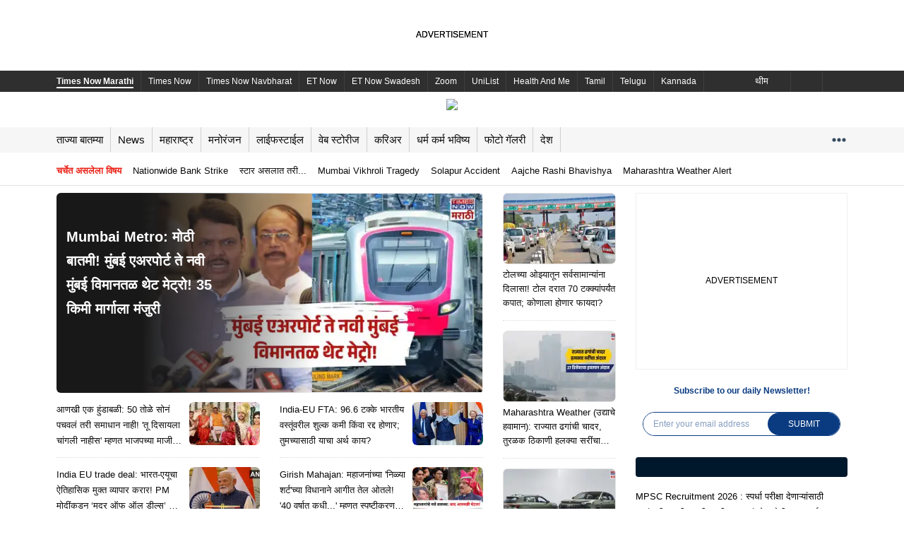

--- FILE ---
content_type: text/html; charset=utf-8
request_url: https://marathi.timesnownews.com/
body_size: 142127
content:
<!doctype html><html class="no-js" lang="mr"><head><title>Marathi News (मराठी बातम्या): Breaking Maharashtra News in Marathi, Latest Marathi news, Mumbai News Today -  Times Now Marathi</title><meta name="description" content="Today’s News Headlines in Marathi: Check all the latest news headlines from Maharashtra, India, and around the world, get today&#x27;s breaking news and live updates on politics, elections, business, sports, economy, entertainment, current affairs, Jobs, career, exam results and more on Times Now Marathi. देश, विदेश, महाराष्ट्रासह इतर राज्यातील ताज्या घडामोडीसह मनोरंजन विश्वातील रंजक बातम्या तसेच क्रीडा विश्वातील ताजे अपडेट्स आणि आरोग्य, लाईफ स्टाईल, व्हायरल न्यूज"/><meta name="keywords" content="मराठी बातम्या, मराठी न्यूज, ताज्या मराठी बातम्या, महाराष्ट्र न्यूज, मराठी व्हिडिओ, marathi news, news in marathi, news marathi, live news in marathi, marathi news live, news in marathi live, latest marathi news, marathi news latest, breaking news in marathi, breaking news marathi, marathi news today, news marathi today, today&#x27;s marathi news, marathi news live video"/><meta name="news_keywords" content="मराठी बातम्या, मराठी न्यूज, ताज्या मराठी बातम्या, महाराष्ट्र न्यूज, मराठी व्हिडिओ, marathi news, news in marathi, news marathi, live news in marathi, marathi news live, news in marathi live, latest marathi news, marathi news latest, breaking news in marathi, breaking news marathi, marathi news today, news marathi today, today&#x27;s marathi news, marathi news live video"/><link rel="canonical" href="https://marathi.timesnownews.com/"/><link rel="amphtml" href="https://marathi.timesnownews.com/amp"/><meta property="og:title" content="Marathi News (मराठी बातम्या): Breaking Maharashtra News in Marathi, Latest Marathi news, Mumbai News Today -  Times Now Marathi"/><meta property="og:image" content="https://marathiimages.timesnownews.com/photo/msid-99380039/99380039.jpg"/><meta property="og:url" content="https://marathi.timesnownews.com/"/><meta property="og:description" content="Today’s News Headlines in Marathi: Check all the latest news headlines from Maharashtra, India, and around the world, get today&#x27;s breaking news and live updates on politics, elections, business, sports, economy, entertainment, current affairs, Jobs, career, exam results and more on Times Now Marathi. देश, विदेश, महाराष्ट्रासह इतर राज्यातील ताज्या घडामोडीसह मनोरंजन विश्वातील रंजक बातम्या तसेच क्रीडा विश्वातील ताजे अपडेट्स आणि आरोग्य, लाईफ स्टाईल, व्हायरल न्यूज"/><meta property="twitter:url" content="https://marathi.timesnownews.com/"/><meta property="twitter:title" content="Marathi News (मराठी बातम्या): Breaking Maharashtra News in Marathi, Latest Marathi news, Mumbai News Today -  Times Now Marathi"/><meta property="twitter:description" content="Today’s News Headlines in Marathi: Check all the latest news headlines from Maharashtra, India, and around the world, get today&#x27;s breaking news and live updates on politics, elections, business, sports, economy, entertainment, current affairs, Jobs, career, exam results and more on Times Now Marathi. देश, विदेश, महाराष्ट्रासह इतर राज्यातील ताज्या घडामोडीसह मनोरंजन विश्वातील रंजक बातम्या तसेच क्रीडा विश्वातील ताजे अपडेट्स आणि आरोग्य, लाईफ स्टाईल, व्हायरल न्यूज"/><script type="text/javascript">var cdp_bsct = {"BrandSafety":"","ContextualKeywords":"","MalePercentage":"","FemalePercentage":"","Age18to24":"","Age25to34":"","Age35to44":"","Age45to54":"","Age55to64":"","AgeAbove65":"","CampaignKeywords":""};</script><meta charSet="utf-8"/><meta http-equiv="x-ua-compatible" content="ie=edge"/><meta name="viewport" content="width=device-width, initial-scale=1, maximum-scale=5.0"/><meta content="mr" http-equiv="content-language"/><meta content="text/html; charset=UTF-8" http-equiv="Content-Type"/><meta content="true" name="HandheldFriendly"/><meta content="width" name="MobileOptimized"/><meta name="mobile-web-app-capable" content="yes"/><meta name="robots" content="noodp"/><meta name="robots" content="noydir"/><meta content="IE=edge" http-equiv="X-UA-Compatible"/><meta http-equiv="Content-Type" content="text/html; charset=UTF-8"/><meta content="Times Now Marathi" property="og:site_name"/><meta name="twitter:card" content="summary_large_image"/><meta name="twitter:site" content="@timesnowbatmya"/><meta property="twitter:creator" content="@timesnowbatmya"/><meta property="og:image:width" content="1280"/><meta property="og:image:height" content="720"/><meta name="amp-consent-blocking" content="amp-ad"/><meta name="theme-color" media="(prefers-color-scheme: light)" content="#ffffff"/><meta name="theme-color" media="(prefers-color-scheme: dark)" content="#000000"/><link rel="shortcut icon" href="https://marathi.timesnownews.com/tnnassets/images/icons/favicon.ico" type="image/x-icon"/><link rel="apple-touch-icon" href="https://marathi.timesnownews.com/tnnassets/images/icons/kn-tnn-144.png"/><link rel="apple-touch-icon" sizes="36x36" href="https://marathi.timesnownews.com/tnnassets/images/icons/kn-tnn-36.png"/><link rel="apple-touch-icon" sizes="48x48" href="https://marathi.timesnownews.com/tnnassets/images/icons/kn-tnn-48.png"/><link rel="apple-touch-icon" sizes="72x72" href="https://marathi.timesnownews.com/tnnassets/images/icons/kn-tnn-72.png"/><link rel="apple-touch-icon" sizes="96x96" href="https://marathi.timesnownews.com/tnnassets/images/icons/kn-tnn-96.png"/><link rel="apple-touch-icon" sizes="144x144" href="https://marathi.timesnownews.com/tnnassets/images/icons/kn-tnn-144.png"/><link rel="apple-touch-icon" sizes="192x192" href="https://marathi.timesnownews.com/tnnassets/images/icons/kn-tnn-192.png"/><link rel="apple-touch-icon" sizes="512x512" href="https://marathi.timesnownews.com/tnnassets/images/icons/kn-tnn-512.png"/><link rel="manifest" href="/mr-manifest.json"/><meta content="81147439122" property="fb:pages"/><meta content="438619246820867" property="fb:app_id"/><style id="css">._2KOJ{margin-bottom:2px}._1NTk{margin-bottom:4px}._1A7Q{margin-bottom:6px}._1ZQc{margin-bottom:8px}._1F1o{margin-bottom:10px}._2h9n{margin-bottom:12px}._2PkA{margin-bottom:14px}._3yGv{margin-bottom:16px}._3sdp{margin-bottom:18px}._64jx{margin-bottom:20px}._2yuv{margin-bottom:22px}._1LC1{margin-bottom:24px}._2oua{margin-bottom:26px}._3IAS{margin-bottom:28px}._2jJX{margin-bottom:30px}._3iLO{margin-bottom:32px}._3FYE{margin-bottom:34px}.ycWz{margin-bottom:36px}._3DCu{margin-bottom:38px}.rSjM{margin-bottom:40px}._1EJ4{font-size:.625rem}._2HWu{font-size:.6875rem}._2k25{font-size:.75rem}._2Nto{font-size:.8125rem}._3Sqs{font-size:.875rem}.KW_x{font-size:.9375rem}._2a52{font-size:1rem}._3PHX{font-size:1.0625rem}.pl34{font-size:1.125rem}._3r6_{font-size:1.1875rem}.Hrph{font-size:1.25rem}._3fPI{font-size:1.3125rem}._10xh{line-height:22px}*,*::after,*::before{margin:0;padding:0;box-sizing:border-box}html,body,div,span,applet,object,iframe,h1,h2,h3,h4,h5,h6,p,blockquote,pre,a,abbr,acronym,address,big,cite,code,del,dfn,em,img,ins,kbd,q,s,samp,small,strike,strong,sub,sup,tt,var,b,u,i,center,dl,dt,dd,ol,ul,li,fieldset,form,label,legend,table,caption,tbody,tfoot,thead,tr,th,td,article,aside,canvas,details,embed,figure,figcaption,footer,header,hgroup,menu,nav,output,ruby,section,summary,time,mark,audio,video,button{margin:0;padding:0;border:0;font-size:100%;vertical-align:baseline;font-family:var(--fontFamily)}article,aside,details,figcaption,figure,footer,header,hgroup,menu,nav,section{display:block}body{line-height:var(--lineHeightBody)}blockquote,q{quotes:none}blockquote:before,blockquote:after,q:before,q:after{content:"";content:none}table{border-collapse:collapse;border-spacing:0}html{-ms-text-size-adjust:100%;-webkit-text-size-adjust:100%;-webkit-overflow-scrolling:touch}body{margin:0;font-size:100%;font-family:var(--fontFamily);color:var(--textColor);-ms-overflow-style:none}button{outline:none;cursor:pointer}a{text-decoration:none;color:#000;cursor:pointer}::-webkit-scrollbar{width:0;background:rgba(0,0,0,0)}._18gs button{padding:5px 20px;opacity:.8;font-size:.75rem;font-weight:600;line-height:1.67;color:#191919;border-radius:20px}sub{vertical-align:sub;font-size:smaller}sup{vertical-align:super;font-size:smaller}:root{--textcolor-3: #8e8e93;--borderinputbox: #d9d9d9;--colormain: #e70437;--skipbgcolor: #ccc9c8;--onfocusborderbottom: #1d1d1d;--borderColor: #d4d4d4;--borderColorRGB: 212, 212, 212;--borderColorNav: #f6f6f6;--bg-textarea: #f3f3f5;--bgReply: #777777;--text-color-6: #767676;--text-color-7: #564b47;--searchBorderColor: #f2f2f2;--bgColorGrey: #d8d8d8;--bgcolorfilter: #979797;--text-color-11: #f20017;--event-primary-color: #224796;--text-color-12: #131415;--bgColor: #f7f7f7;--bgColor-1: #393939;--bgColor-2: #f6f6f6;--bgColor-3: #eeeeee;--primary-color: #224796;--hrefTextColor-1: #0006a5;--textcolor-14: #292929;--activeSubMenu: #f7f7f7cc;--borderColor-2: #d6d6d6;--bgSelectColor: #f4f4f4;--borderColor-3: #f0f0f0;--borderColor-4: #be1f24;--breadcrumbarrow: #595a5b;--bg-loadmore: #f9f9f9;--text-color15: #3d3d3d;--adsbgcolor: #efefef;--poll-color: #ffc8c5;--textcolor-16: #e9e9e9;--blog-color: #ea2318;--white-color: #ffffff;--keytagbgcolor: #f6f6f6;--keytagcolor: #4a4a4a;--color-breakingnews: #202124;--tnnRed: #b52025;--bgVoteLost: #87191c;--error: #ff0000;--greenHighLight: #00b56f;--blueHighLight: #008cb5;--greeOnline: #29c700;--lightPink: #fce9e6;--bgGreenElection: #f3fde0;--textGreenElection: #127c00;--bgRedElection: #ffe9e9;--textRedElection: #ee0000;--borderElection: #f2ca94;--bjpColor: #ec9d1c;--bspColor: #1741a0;--bg-widget: #1b1d29;--separatorColor: #292929;--photobgcolor: #212121;--BgNavTab: #224099;--BgColorElection: #219a21;--BgColorVote: #21409a;--BgVoteElec: #1a7418;--bgGreenElection-1: #f6faef;--textGreenElection-1: #01cd01;--bgRedElection-1: #fff2f2;--bgTrailColor: #f6f6f6;--textRedElection-1: #ff6262;--pollOptionBG: #ebebeb;--overlay-color: #000000;--lightSkylue: #f3f6f9;--dotColor: #34495e;--bgblack-color: #000000;--scrollbar: #c4c4c4;--scrollbar-bg: #4a4f6d;--textPinkColor: #bc2b9b;--BgExperts: #ebe9f5;--TrailsColor: #686868;--containerSize: 1160px;--fontFamily: 'Verdana', sans-serif;--secondary: 41, 41, 41;--bgWhite: #ffffff;--bgBlack: #0a0a0a;--bgGray: #f2f2f2;--bgDarkBlue: #000f3b;--bgLightBlack: #151515;--bgDivider: #f1f1f1;--reviewBg: #f9f9f9;--bgLightBlue: #0073aa;--bgDarkBlack: #000000;--bgElectionPage: 227, 227, 227;--bjpParty: #f97d07;--bjpPartyRGB: 249, 125, 7;--incParty: #488fcd;--incPartyRGB: 72, 143, 205;--aapParty: #0073b3;--mnfParty: #c5092c;--othParty: #4a4a4a;--othPartyRGB: 74, 74, 74;--electionTabs: #edf0f7;--LinkColor: #002aae;--textColor: #0a0a0a;--fistsynopColor: #000;--textColorWhite: #ffffff;--textColorGrey: #848484;--textWhite: #ffffff;--navBgColor: #0073aa;--navBgColor2: #014160;--microTitle: #d10011;--microAboutBg: #dceffe;--microReelsBg: #ffffff;--petrolBg: #224796;--scrollbarColor: #cccccc;--bgBlue: #2340a3;--topNav: #2f2f2f;--liveTvColor: #ea2318;--babyPink: #f45789;--babyBorderColor: #617885;--babyBorderColor-1: #e5e5e5;--babyTextColor: #666666;--babyGrey: #8d8d8d;--textBlack: #000000;--borderColor-1: #dedede;--subscribeTextColor: #0a3b81;--lightPurple: #f7ebff;--siloTitle: #224099;--siloText: #6d6d6d;--siloText2nd: #00b9da;--lightBlue: #c9ecff;--siloText1: #161616;--dotted-border-color: 180, 180, 180;--elections-border-color: #e4e4e4;--election-vode: #646464;--panchangColor: #e63f00;--panchangColor-rgb: 230, 63, 0;--panchangTextColor: #e63f00;--grey: #333;--lineHeightBody: 1;--lineHeightTitle: 1.5;--lineHeightSm: 1.4;--lineHeightSm3: 1.43;--lineHeightLg: 1.6;--lineHeightLg3: 1.63;--lineHeightXl: 1.7;--lineHeightXxl: 2}body[data-theme=dark]{background-color:#1c1c1e;--textColorWhite: #1c1c1e;--textColorLight: #909090;--textColor: #fff;--fistsynopColor: #fff;--loginbgcolor: #1c1c1e;--bgGray: #0f0f0f;--bgGreenElection: #0f0f0f;--bgRedElection: #0f0f0f;--bgGreenElection-1: #0f0f0f;--bgRedElection-1: #0f0f0f;--bgTrailColor: #0f0f0f;--bgWhite: #1c1c1e;--bgSelectColor: #0f0f0f;--lightSkylue: #3880ca7d;--bgBlack: #fff;--adsbgcolor: #262628;--borderColor: #383838;--borderColorRGB: 15, 15, 15;--borderColorNav: #383838;--borderColor-3: #383838;--text-color15: #868686;--text-color-12: #868686;--lightPink: #2b1c1c;--textcolor-14: #fff;--onfocusborderbottom: #d9d9d9;--event-primary-color: #5f92ff;--bgLightBlack: #ffffff;--hrefTextColor-1: #ffffff;--color-breakingnews: #ffffff;--bgDivider: #383838;--borderinputbox: #383838;--textWhite: #000000;--pollOptionBG: #0f0f0f;--reviewBg: #131313;--navBgColor: #0f0f0f;--navBgColor2: #323232;--bgLightBlue: #ffffff;--microTitle: #ffffff;--microAboutBg: #0f0f0f;--microReelsBg: #0f0f0f;--petrolBg: #0f0f0f;--topNav: #0f0f0f;--dotColor: #ffffff;--liveTvColor: #ffffff;--separatorColor: #ffffff;--textColorGrey: #ffffff;--babyTextColor: #ffffff;--textBlack: #ffffff;--electionTabs: #1c1c1e;--lightPurple: #0f0f0f;--siloTitle: #ffffff;--siloText: #b5b3b3;--lightBlue: #0f0f0f;--siloText1: #ffffff;--panchangColor: #0f0f0f;--panchangColor-rgb: #0f0f0f;--panchangTextColor: #fff;--grey: #fff}body[data-theme=dark] svg{fill:var(--textColor) !important}body[data-theme=dark] svg g{fill:var(--textColor) !important}body[data-theme=dark] svg g use{fill:var(--textColor) !important}html[lang=te],html[lang=ta],html[lang=mr],html[lang=bn],html[lang=kn],html[lang=ml]{--lineHeightBody: 1.5;--lineHeightTitle: 1.7;--lineHeightSm: 1.7;--lineHeightSm3: 1.73;--lineHeightLg: 1.8;--lineHeightLg3: 1.83;--lineHeightXl: 1.9;--lineHeightXxl: 2.6}html[lang=mr],html[lang=bn],html[lang=kn],html[lang=ml]{--lineHeightLg: 2}html[lang*=ml]{--fontFamily: 'Noto Serif Malayalam', serif}._3mqp,._1_5B,._1qxJ{width:100%;padding-right:20px;padding-left:20px;margin-right:auto;margin-left:auto;max-width:var(--containerSize)}._1upY{display:flex;justify-content:center;align-items:center}.ZJ2E{background:none;border:0;text-align:left}p{font-size:.8125rem;font-weight:normal;line-height:var(--lineHeightLg);word-break:break-word}._2cfF{background-color:#f9f9f9}.V2ki{font-weight:500}.FZKa{font-weight:bold}.lBRZ{text-align:right}._1Ol9{text-align:center}.L9bB{text-transform:uppercase}._3OA9{line-height:1}.YkEo{position:absolute;right:0;top:-14px;z-index:9}._3kNF{position:absolute;right:0;bottom:-9px;z-index:9}.-vI1{display:flex;flex-wrap:nowrap;overflow-x:auto}._1BdQ{padding:15px 0}.RtKQ{border-bottom:1px solid #efefef}._2zcL{border-top:1px solid #efefef}._2Lmq span{color:var(--textColorGrey)}._2SJV{display:flex}.q53J{font-size:1.25rem;line-height:var(--lineHeightBody);font-weight:bold;color:var(--textColor);position:relative;padding-bottom:10px;text-transform:capitalize}._1FqL{color:#fff}._1FqL::before{background-color:#fff !important}.q53J a{display:flex;gap:10px;align-items:center}.q53J::before{content:"";position:absolute;left:0;width:41px;height:3px;z-index:1;bottom:-0.5px;background-color:var(--bgLightBlack)}.q53J::after{content:"";position:absolute;left:25px;opacity:.5;bottom:0;width:calc(100% - 27px);height:2px;border-bottom:1px solid var(--borderColor)}._2Lmq{padding:20px 0 !important}._7aLN{position:relative;margin-bottom:20px}._7aLN:after{content:"";position:absolute;left:25px;opacity:.5;bottom:0;width:calc(100% - 27px);height:2px;border-bottom:1px solid var(--borderColor)}._1ohN{display:flex;justify-content:space-between}.ntl9{display:grid;grid-template-columns:1fr 1fr 1fr;grid-gap:20px;align-self:flex-start}._3ufL{display:grid;grid-template-columns:1fr 1fr;grid-gap:20px;align-self:flex-start}._2Kug{width:calc(100% - 40px);height:5px;margin:27px .3px 0 0;background-color:var(--bgDivider);margin:30px auto;position:relative;max-width:calc(var(--containerSize) - 40px)}._2UH8::after{position:absolute;left:56px;content:"Next Story";top:-14px;padding:10px;background:#fff;font-size:12px;font-weight:500}._2UH8::before{content:"";position:absolute;left:15px;top:0;width:0;height:0;border-left:17px solid rgba(0,0,0,0);border-right:17px solid rgba(0,0,0,0);border-top:13px solid var(--bgDivider)}._3xsa{margin-bottom:85px}.hkIT{padding:10px 27px;background-color:#e9e9e9;font-size:.75rem;font-weight:600;line-height:1.67;color:#191919;border-radius:25px;text-transform:uppercase}._2tHn{cursor:pointer}._64IB{margin-left:96px;padding-right:70px}body[data-theme=dark] ._2UH8::after{position:absolute;left:56px;content:"Next Story";top:-14px;padding:10px;background:#1c1c1c;color:#fff}._3jGZ{width:100%;padding-right:20px;padding-left:20px;margin-right:auto;margin-left:auto;max-width:var(--containerSize)}figure img{object-fit:cover !important}._3n1p{margin-top:5px}._2NFm{max-width:100%;margin:0 auto;min-width:767px;position:relative}._3p-6{position:fixed;bottom:0;right:0;left:0;z-index:5;z-index:10;text-align:center;transition:all ease-in-out .5s}._3p-6 .EPc_{width:100%;height:66px;z-index:2}._3p-6 .EPc_>[id*=google_ads_iframe]{position:relative;z-index:2}._3pyq{margin:auto auto 10px auto}div._26S1{right:0;left:0;z-index:5;z-index:99;text-align:center;transition:all ease-in-out .5s}div._26S1 .EPc_{justify-content:center;display:flex;width:100%;height:260px;max-height:282px;z-index:2;align-items:center}div._26S1 .EPc_>[id*=google_ads_iframe]{position:relative;z-index:2}._1K86::before{content:"ADVERTISEMENT";font-size:12px;line-height:1;color:#000;width:100%;text-align:center;position:absolute;top:50%;margin-top:-7px;z-index:1;left:0}.hNhf{position:absolute;top:-25px;right:0;border-radius:12px 0 0;width:30px;height:30px;text-align:center;background:#f5f5f5;display:flex;align-items:center;justify-content:center}.hNhf svg{width:12px;height:12px}.uWjR{transform:translateY(100px);transition:all ease-in-out .5s}._12mi{position:fixed;bottom:100px;z-index:10;right:10px;background:none}._12mi svg{width:38px;height:38px}[id*=google_ads_iframe]{position:relative;z-index:8 !important}[id*=google_ads_ifram][style*="width:1290px"],[id*=google_ads_ifram][style*="width:1160px"],[id*=google_ads_iframe][style*="width:1290px"],[id*=google_ads_iframe][style*="width:1160px"]{z-index:999 !important}[id*=story_videos] [class*=tnn__active]{color:#fff !important}[id*=adgsplashFloating]{z-index:8 !important}[class*=cast-crew-slider]{max-width:640px}[class*=ArticleShow-tnn__detail-mainsection]{max-width:680px}[class*=icon-md]{width:42px;height:42px}[class*=icon-sm]{width:24px;height:20px}[class*=container],[class*=tnn_container]{max-width:var(--containerSize);margin-left:auto;margin-right:auto}[class*=rhs-disable-layout] [class*=Story-tnn__story-rh-1-]{display:none}[class*=rhs-disable-layout] [class*=Story-tnn__story-mid-1-3]:not(:last-child){border-right:0;padding-right:0}[class*=font-18] figcaption{font-size:1.125rem;font-weight:bold}[class*=column-slider] [class*=slick-disabled]{display:none !important}[class*=column-slider] [class*=slick-list]{margin:0 -15px}[class*=column-slider][class*=slick-slider] [class*=slick-next]{right:-6px}[class*=column-slider][class*=slick-slider] [class*=slick-next]::before,[class*=column-slider][class*=slick-slider] [class*=slick-prev]::before{background:linear-gradient(to right, rgba(255, 255, 255, 0) 14%, var(--lightPink) 99%) right center}[class*=budget-twitter]{height:300px;margin-bottom:20px;outline:1px solid var(--borderColor);border-radius:12px;border-bottom-left-radius:0;border-bottom-right-radius:0;outline-offset:-1px}[class*=budget-twitter]::-webkit-scrollbar{width:8px;display:block}[class*=budget-twitter]::-webkit-scrollbar-track{background-color:#f7f7f7;border-radius:10px}[class*=budget-twitter]::-webkit-scrollbar-thumb{background:#acacac;border-radius:10px}[class*=ad-600-h]{background-color:var(--bgWhite);outline:1px solid var(--adsbgcolor);outline-offset:-1px;display:flex;justify-content:center;align-items:flex-start;margin-bottom:10px}[class*=ad-600-h] [class*=adCaller-bggrayAd]{height:auto;width:100%;border:0}[class*=sponsorAd]{margin-bottom:20px}[class*=__dock]{z-index:9}[class*=podcast-wrap]{position:relative}[class*=podcast-wrap] [class*=audio-control]{position:absolute;left:0;bottom:0;width:100%;z-index:8}[class*=slider-bg] [class*=slick-slider] [class*=slick-prev]::before,[class*=slider-bg] [class*=slick-slider] [class*=slick-next]::before{background:linear-gradient(to right, rgba(255, 255, 255, 0) 14%, #f2f2f2 99%) right center}._2N-O{width:90px;height:150px;position:fixed;bottom:0;left:0;z-index:9999}._2N-O [class*=bggrayAd]{width:100%;background:none;outline:0}._2N-O [class*=bggrayAd]::before{display:none}._2N-O ._2KkV{position:relative}._2N-O ._2KkV button{position:absolute;width:25px;height:25px;right:-12px;top:-12px;background:rgba(0,0,0,.7);border-radius:100%;-webkit-transition:all .3s ease-out;color:#fff;opacity:.8;z-index:9;cursor:pointer}._2N-O ._2KkV button::before,._2N-O ._2KkV button::after{position:absolute;top:5px;left:11px;content:" ";height:14px;width:2px;background-color:#fff}._2N-O ._2KkV button::before{transform:rotate(45deg)}._2N-O ._2KkV button::after{transform:rotate(-45deg)}._2N-O ._2KkV button:hover{opacity:1}body[data-theme=dark] .Vfe4::before,body[data-theme=dark] ._3-zo::before,body[data-theme=dark] ._2OF7::before,body[data-theme=dark] ._28ua::before,body[data-theme=dark] [class*=ads-title]::before{color:rgba(155,155,155,.8)}body[data-theme=dark] div{border-color:var(--borderColor) !important}body[data-theme=dark] [class*=more-comments]>button{border:1px solid var(--borderColor)}body[data-theme=dark] [class*=tnn__icon__wrapper] svg{filter:invert(1)}body[data-theme=dark] [class*=trc_rbox_header] [class*=logoDiv] a span{color:#fff}body[data-theme=dark] ._1K86::before{color:#9b9b9b}._3a80{position:sticky;top:0;margin:0 auto;max-width:var(--containerSize);z-index:11}._1hOV{position:fixed;top:0;left:0;width:calc((100% - 1130px)/2);height:100%;background-color:var(--bgWhite);z-index:11}._1hOV [class*=atfAdContainer],._1hOV [class*=gutterAdContainer]{width:120px;height:600px;position:absolute;right:0;background-color:var(--adsbgcolor)}.Fprn{position:fixed;right:0;width:calc((100% - 1130px)/2);height:100%;top:0;background-color:var(--bgWhite)}.Fprn [class*=atfAdContainer],.Fprn [class*=gutterAdContainer]{width:120px;height:600px;position:absolute;left:0;right:auto;background-color:var(--adsbgcolor);z-index:11}[class*=v-list--height-229] [class*=z_live_label]{position:absolute;left:10px;bottom:10px}[class*=v-list--height-229] [class*=lineclamp-2]{-webkit-line-clamp:3}._1ML8{min-height:90px}@media only screen and (max-width: 767px){._2NFm{min-width:initial}}[class*=__tClose]{border:1px solid #ccc;z-index:999 !important}[class*=preroll-overlay]{position:absolute;width:390px;left:50%;top:50%;transform:translate(-50%, -50%);height:250px;z-index:99;display:block;text-align:center;background:#000;color:#fff;line-height:100%}[class*=preroll-overlay]>a{width:100%;display:flex;justify-content:center}[class*=preroll-overlay][class*=rhs-player]{width:100%;left:0;top:-48px;top:0px;height:auto;transform:none}[class*=preroll-overlay][class*=rhs-player] img{max-width:202px;height:auto}[class*=preroll-overlay]:empty{display:none}._1CwF{-webkit-user-select:none;-ms-user-select:none;user-select:none}[id*=mgIDReadMore][class*=clipped-content]::before{background:linear-gradient(to top, var(--bgWhite) 40%, rgba(255, 255, 255, 0));height:200px}[id*=mgIDReadMore][class*=clipped-content]::before,[id*=mgIDReadMore] [class*=widget-btn]{z-index:8}[id*=mgIDReadMore] [class*=widget-btn]{bottom:30px;background:var(--bgBlue);color:var(--white-color);font-size:.8125rem;border-radius:20px;padding:6px 25px;text-transform:capitalize}[id*=mgIDReadMore] [class*=widget-btn]::after{content:"";border:solid var(--white-color);border-width:0 2px 2px 0;display:inline-block;padding:4px;transform:rotate(45deg);-webkit-transform:rotate(45deg);margin-left:9px;position:relative;top:-2px}[id*=mgIDReadMore][class*=clipped-content]{max-height:810px}[id*=uniccmp]{position:fixed}section img{border-radius:6px;overflow:hidden}@media screen and (min-width: 1200px)and (max-width: 1400px){[class*=body-gutter]{zoom:.9}}._2uYy{text-align:center;width:100%;position:relative;padding:0px !important;display:flex;align-items:flex-start;justify-content:center}._2uYy._1o9J ._1o9J,._2uYy .bgImg ._1o9J{padding:20px 0 0 0}._3nL4{min-height:250px}._3nL4._1o9J{min-height:290px}._3nL4._34KG{padding-top:0;min-height:286px}._3nL4._34KG iframe{min-height:270px}._2fJS{min-height:280px}._1bah{min-height:90px;max-width:var(--containerSize);margin:auto}._1bah._1o9J{min-height:130px}._1bah._34KG iframe{min-height:110px}._2Mjd{outline:1px solid var(--adsbgcolor);outline-offset:-1px;position:relative}._2Mjd::before{content:"ADVERTISEMENT";font-size:12px;line-height:1;color:#000;width:100%;text-align:center;position:absolute;top:50%;margin-top:-7px;z-index:1;left:0}._2Mjd [id*=google_ads_iframe]{position:relative;z-index:2}[class*=ad-sticky]{position:sticky;top:28px}[class*=ad-600-h],._3Lxl{border:1px solid var(--adsbgcolor)}[class*=ad-600-h] ._2Mjd,._3Lxl ._2Mjd{outline:0;height:auto;width:100%;border:0}[class*=ad-600-h] [id*=google_ads_iframe],._3Lxl [id*=google_ads_iframe]{margin:initial !important}[class*=ad-600-h]:empty,._3Lxl:empty{display:none}._3J2r{min-height:82px;max-width:var(--containerSize);padding:0 20px;margin:auto;position:relative}._3J2r::before{content:"ADVERTISEMENT";font-size:12px;line-height:1;color:#000;width:100%;text-align:center;position:absolute;top:50%;margin-top:-7px;z-index:1;left:0}._3J2r [id*=google_ads_iframe]{position:relative;z-index:2}.weMO{min-height:82px;max-width:var(--containerSize);margin:auto;position:relative}.weMO::before{content:"";font-size:12px;line-height:1;color:#000;width:100%;text-align:center;position:absolute;top:50%;margin-top:-7px;z-index:1;left:0}body[data-theme=dark] ._3J2r::before,body[data-theme=dark] ._3rnC::before,body[data-theme=dark] .weMO::before,body[data-theme=dark] ._2Mjd::before{color:#9b9b9b}._3Lxl::before,[class*=rhs-600-bottom]::before{top:25%}._16T_{width:980px;margin:0 auto;border:1px solid var(--adsbgcolor)}@media only screen and (max-width: 767px){._2Mjd{width:300px;margin:auto;margin-bottom:10px}._2Mjd.k49l{width:336px}}._3q1z{position:relative;width:100%;height:100%;display:flex;align-items:center;justify-content:center}._3q1z ._2uYy{position:relative}._3q1z ._2uYy::after,._3q1z ._2uYy::before{content:"";background:rgba(0,0,0,0);width:100%;height:27%;min-height:1px;position:absolute;z-index:9}._3q1z ._2uYy::after{top:0}._3q1z ._2uYy::before{bottom:0;top:auto}._3Uxn{min-height:50px}._13bS{min-height:80px}._2atz{min-height:90px}._1R-7{min-height:100px}.aqLm{min-height:200px}._1SSY{min-height:250px}._1kBi{min-height:280px}._22XR{min-height:600px}._31lb [id*=google_ads_iframe],._1eaC [id*=google_ads_iframe]{max-width:100% !important;height:30px;background:#0e1830}._1eaC [id*=google_ads_iframe]{height:68px;background:#222f4c}._-4md::before{display:none}.slick-slider{position:relative;display:block;box-sizing:border-box;-webkit-touch-callout:none;-webkit-user-select:none;-khtml-user-select:none;-moz-user-select:none;-ms-user-select:none;user-select:none;-ms-touch-action:pan-y;touch-action:pan-y;-webkit-tap-highlight-color:rgba(0,0,0,0)}.slick-list{position:relative;overflow:hidden;display:block;margin:0;padding:0}.slick-list:focus{outline:none}.slick-list.dragging{cursor:pointer;cursor:hand}.slick-slider .slick-track,.slick-slider .slick-list{-webkit-transform:translate3d(0, 0, 0);-moz-transform:translate3d(0, 0, 0);-ms-transform:translate3d(0, 0, 0);-o-transform:translate3d(0, 0, 0);transform:translate3d(0, 0, 0)}.slick-track{position:relative;left:0;top:0;display:block;margin-left:auto;margin-right:auto}.slick-track:before,.slick-track:after{content:"";display:table}.slick-track:after{clear:both}.slick-loading .slick-track{visibility:hidden}.slick-slide{float:left;height:100%;min-height:1px}[dir=rtl] .slick-slide{float:right}.slick-slide img{display:block}.slick-slide.slick-loading img{display:none}.slick-slide{display:none}.slick-slide.dragging img{pointer-events:none}.slick-initialized .slick-slide{display:block}.slick-loading .slick-slide{visibility:hidden}.slick-vertical .slick-slide{display:block;height:auto;border:1px solid rgba(0,0,0,0)}.slick-arrow.slick-hidden{display:none}._1cre{margin-bottom:2px}.fkRS{margin-bottom:4px}._38SI{margin-bottom:6px}.hoo_{margin-bottom:8px}._3DtQ{margin-bottom:10px}._2OFS{margin-bottom:12px}.dND9{margin-bottom:14px}._2wZ5{margin-bottom:16px}._1brR{margin-bottom:18px}._2fkS{margin-bottom:20px}._1_yU{margin-bottom:22px}._3B63{margin-bottom:24px}.Dan8{margin-bottom:26px}._3xa7{margin-bottom:28px}._35BP{margin-bottom:30px}._3w19{margin-bottom:32px}.i4t_{margin-bottom:34px}._3WMp{margin-bottom:36px}.rCDp{margin-bottom:38px}._39OW{margin-bottom:40px}._3JBY{font-size:.625rem}.lISX{font-size:.6875rem}._3RBt{font-size:.75rem}._20v6{font-size:.8125rem}._1YPV{font-size:.875rem}._35kN{font-size:.9375rem}._1IVs{font-size:1rem}.d427{font-size:1.0625rem}._2iNH{font-size:1.125rem}._17W4{font-size:1.1875rem}._375v{font-size:1.25rem}.H9lp{font-size:1.3125rem}._2ZDk{line-height:22px}*,*::after,*::before{margin:0;padding:0;box-sizing:border-box}html,body,div,span,applet,object,iframe,h1,h2,h3,h4,h5,h6,p,blockquote,pre,a,abbr,acronym,address,big,cite,code,del,dfn,em,img,ins,kbd,q,s,samp,small,strike,strong,sub,sup,tt,var,b,u,i,center,dl,dt,dd,ol,ul,li,fieldset,form,label,legend,table,caption,tbody,tfoot,thead,tr,th,td,article,aside,canvas,details,embed,figure,figcaption,footer,header,hgroup,menu,nav,output,ruby,section,summary,time,mark,audio,video,button{margin:0;padding:0;border:0;font-size:100%;vertical-align:baseline;font-family:var(--fontFamily)}article,aside,details,figcaption,figure,footer,header,hgroup,menu,nav,section{display:block}body{line-height:var(--lineHeightBody)}blockquote,q{quotes:none}blockquote:before,blockquote:after,q:before,q:after{content:"";content:none}table{border-collapse:collapse;border-spacing:0}html{-ms-text-size-adjust:100%;-webkit-text-size-adjust:100%;-webkit-overflow-scrolling:touch}body{margin:0;font-size:100%;font-family:var(--fontFamily);color:var(--textColor);-ms-overflow-style:none}button{outline:none;cursor:pointer}a{text-decoration:none;color:#000;cursor:pointer}::-webkit-scrollbar{width:0;background:rgba(0,0,0,0)}.rqui button{padding:5px 20px;opacity:.8;font-size:.75rem;font-weight:600;line-height:1.67;color:#191919;border-radius:20px}sub{vertical-align:sub;font-size:smaller}sup{vertical-align:super;font-size:smaller}._1ctU,.xvXG,._1hSZ{width:100%;padding-right:20px;padding-left:20px;margin-right:auto;margin-left:auto;max-width:var(--containerSize)}._112e{display:flex;justify-content:center;align-items:center}._3VoM{background:none;border:0;text-align:left}p{font-size:.8125rem;font-weight:normal;line-height:var(--lineHeightLg);word-break:break-word}._2yfi{background-color:#f9f9f9}._1WLA{font-weight:500}.m04y{font-weight:bold}._2gqi{text-align:right}._1WKd{text-align:center}._1Gq0{text-transform:uppercase}.wIaC{line-height:1}.Nx3s{position:absolute;right:0;top:-14px;z-index:9}.Igvs{position:absolute;right:0;bottom:-9px;z-index:9}._1OZM{display:flex;flex-wrap:nowrap;overflow-x:auto}._3XN8{padding:15px 0}.TsyT{border-bottom:1px solid #efefef}._3p6-{border-top:1px solid #efefef}._3gRV span{color:var(--textColorGrey)}._2utj{display:flex}._2wle{font-size:1.25rem;line-height:var(--lineHeightBody);font-weight:bold;color:var(--textColor);position:relative;padding-bottom:10px;text-transform:capitalize}._1J4g{color:#fff}._1J4g::before{background-color:#fff !important}._2wle a{display:flex;gap:10px;align-items:center}._2wle::before{content:"";position:absolute;left:0;width:41px;height:3px;z-index:1;bottom:-0.5px;background-color:var(--bgLightBlack)}._2wle::after{content:"";position:absolute;left:25px;opacity:.5;bottom:0;width:calc(100% - 27px);height:2px;border-bottom:1px solid var(--borderColor)}._3gRV{padding:20px 0 !important}._2kg6{position:relative;margin-bottom:20px}._2kg6:after{content:"";position:absolute;left:25px;opacity:.5;bottom:0;width:calc(100% - 27px);height:2px;border-bottom:1px solid var(--borderColor)}._1-pE{display:flex;justify-content:space-between}._3ztQ{display:grid;grid-template-columns:1fr 1fr 1fr;grid-gap:20px;align-self:flex-start}._1JPq{display:grid;grid-template-columns:1fr 1fr;grid-gap:20px;align-self:flex-start}._2y8n{width:calc(100% - 40px);height:5px;margin:27px .3px 0 0;background-color:var(--bgDivider);margin:30px auto;position:relative;max-width:calc(var(--containerSize) - 40px)}._2AWz::after{position:absolute;left:56px;content:"Next Story";top:-14px;padding:10px;background:#fff;font-size:12px;font-weight:500}._2AWz::before{content:"";position:absolute;left:15px;top:0;width:0;height:0;border-left:17px solid rgba(0,0,0,0);border-right:17px solid rgba(0,0,0,0);border-top:13px solid var(--bgDivider)}._1Qn6{margin-bottom:85px}.APwZ{padding:10px 27px;background-color:#e9e9e9;font-size:.75rem;font-weight:600;line-height:1.67;color:#191919;border-radius:25px;text-transform:uppercase}._1xSF{cursor:pointer}._3H7D{margin-left:96px;padding-right:70px}body[data-theme=dark] ._2AWz::after{position:absolute;left:56px;content:"Next Story";top:-14px;padding:10px;background:#1c1c1c;color:#fff}header ._1ctU{white-space:nowrap}header ._1ctU:before,header ._1ctU:after{content:"";display:table}header ._1ctU:after{clear:both}header ._1ctU ._3Fzb{z-index:1;padding:8px 10px;text-decoration:none;text-align:center;font-size:.8125rem;color:var(--textColor);position:relative}header ._1ctU ._3Fzb.f6S4{font-weight:bold;color:var(--textColor);scroll-snap-align:center;z-index:9;position:relative}header ._2mGy{font-size:.75rem;color:var(--textColor);display:flex;justify-content:space-between;height:30px;align-items:center;text-transform:uppercase;font-weight:500}header .QMR4{display:flex}header .QMR4 ._2pnU{padding:4px 10px;border-right:1px solid #404040;display:flex;align-items:center;text-transform:capitalize;color:var(--white-color)}header .QMR4 ._2pnU ._3VoM{color:inherit;font-size:.8125rem}header .QMR4 ._2pnU:first-child{padding-left:0}header .QMR4 ._2pnU:last-child{padding-right:0;border-right:0}header .QMR4 ._2pnU ._1UbU{display:inline-block;margin-right:8px;width:20px}header .QMR4 ._2pnU>span{margin-right:8px}header .QMR4 ._2pnU ul>li>a{padding:0;border:0}header .QMR4 ._2pnU ul>li>a svg{fill:var(--white-color) !important}header .QMR4 ._1J0F{line-height:inherit;padding-top:3px}header .QMR4 ._1J0F a:not(:last-child){margin-right:16px}header ._3PvX{padding:10px 0;text-align:center;height:50px;display:flex;align-items:center;justify-content:center;position:relative}header ._3PvX span{opacity:.5;font-size:8px;font-weight:normal;color:var(--bgDarkBlack);text-transform:uppercase;padding-right:10px}header ._3PvX ._1-Pw,header ._3PvX h1{display:flex;font-size:0}header ._3PvX img{display:inline-block}header ._2Cas{background-color:var(--bgColor-2);border-bottom:1px solid var(--bgColor-2);margin-bottom:10px;padding:0 10px;position:relative;width:100%}header ._2Cas ul{display:flex;align-items:center}header ._2Cas ul li{display:inline-block}header ._2Cas ul li>a{color:var(--textColor);text-decoration:none;padding:0px 10px;display:inline-block;font-size:.75rem;position:relative;z-index:9;text-transform:capitalize;font-weight:500;border-right:1px solid rgba(151,151,151,.4);line-height:1}header ._2Cas ul li svg{margin-left:2px}header ._2Cas ul li ul li:first-child a{padding-left:0}header ._2Cas ul li._1n5c a{padding-top:2px;padding-bottom:2px}header ._3AVY{position:absolute;width:5px;height:5px;border-radius:50%;background-color:var(--dotColor);top:50%;left:50%;transform:translate(-50%, -50%)}header ._3AVY::before,header ._3AVY::after{position:absolute;width:5px;height:5px;border-radius:50%;background-color:var(--dotColor);content:""}header ._3AVY:before{right:7px;transition:right .3s ease-out}header ._3AVY:after{left:7px;transition:left .3s ease-out}header ._9kB2:hover ._3AVY:before{right:-7px}header ._9kB2:hover ._3AVY:after{left:-7px}header ._2KTL{background-color:var(--navBgColor);border-bottom:1px solid var(--navBgColor2);z-index:1}header ._2KTL ._3V8V{overflow:hidden}header ._2KTL ul li a{color:var(--white-color)}header ._2KTL ._2Hax{color:var(--white-color)}header ._2KTL ._2Hax span{color:var(--white-color)}header ._2KTL ._1Sjz::after{z-index:10}header ._2KTL ._1RSu svg{fill:var(--white-color)}header ._2KTL ._3AVY{position:absolute;background-color:var(--white-color)}header ._2KTL ._3AVY:before,header ._2KTL ._3AVY::after{background-color:var(--white-color)}header ul li a._2utj{display:flex;align-items:center}header ._2Hax a.f6S4{font-weight:bold;color:var(--textColor)}header ._2Hax a.f6S4 svg{fill:#ea2318 !important}header ._2Hax svg{width:23px;height:16px;fill:var(--liveTvColor)}header ._2Hax svg g{fill:#131415}header ._2Hax span{color:var(--textColor)}header #_1U0m,header #_1Iz8{cursor:pointer;width:36px}header._2PYd{margin-bottom:37px}header._2PYd ._2Cas::after{content:"";display:block;background-color:var(--bgColor-2);width:100%;position:absolute;top:100%;left:0;right:0;height:30px}header._2PYd ._2Cas ._3V8V ul li a.f6S4{font-weight:bold;color:var(--textColor);scroll-snap-align:center;z-index:9;position:relative}header._2PYd ._2Cas ._3V8V ul li a.f6S4::after{bottom:-6px;left:50%;content:"";border:solid rgba(0,0,0,0);height:0;width:0;position:absolute;pointer-events:none;border-bottom-color:var(--bgBlack);border-width:6px;margin-left:-6px}header._2PYd ._2Cas ._3V8V ul li li a.f6S4::after{display:none}header._2PYd ._2Cas._2cc9::after{display:none}[id*=searchIcon],[id*=search-close-btn],.lHni{width:24px;position:relative;list-style:none}[id*=search-close-btn] a{width:24px}[id*=search-close-btn] .rXqd svg{width:20px;height:16px}.xvXG{padding-left:20px;padding-right:20px}._1-pE{display:flex;justify-content:space-between;position:relative;align-items:center;padding:0}.eNGy{position:sticky;top:-101px;z-index:10;background-color:var(--bgWhite);transition:top ease-in-out .5s}.EOyG{display:flex;justify-content:space-between}.EOyG li{pointer-events:none;cursor:default}.EOyG li a p{color:rgba(10,10,10,.5)}.EOyG li a img{opacity:.5}.EOyG li[id*=search-close-btn]{pointer-events:inherit;opacity:inherit;cursor:pointer}.EOyG ._1Sjz svg{margin-left:-1px}body[data-theme=dark] .EOyG li a p,._2KTL .EOyG li a p{color:hsla(0,0%,100%,.5)}._3WXx{background-color:var(--bgWhite);border-bottom:1px solid var(--borderColor);margin-bottom:10px;padding:0 10px;opacity:.8}._3WXx ul{display:flex;align-items:center}._3WXx ul li{display:inline-block}._3WXx ul li a{color:var(--textColor);text-decoration:none;padding:8px 10px;display:inline-block;font-size:.8125rem;text-transform:capitalize;font-weight:500;border-right:1px solid rgba(151,151,151,.4);line-height:1}._3WXx ul li:first-child{position:relative}._3WXx ul li:first-child a{padding-left:0px}._3WXx [id*=search-close-btn] a{padding-top:4px;padding-bottom:4px}._3WXx .QMR4 ul li{pointer-events:none;cursor:default;opacity:.6}._3WXx .QMR4 ul li[id*=search-close-btn]{pointer-events:inherit;opacity:inherit;cursor:pointer}._3WXx .QMR4 ._2pnU:not(:nth-child(3)){pointer-events:none;cursor:default;opacity:.6}._3WXx .QMR4:first-child button{pointer-events:none;opacity:.6}._38dl{display:flex;justify-content:space-between;pointer-events:none;cursor:default;opacity:.6}._38dl a.f6S4{font-weight:bold}._38dl svg{margin-left:6px;margin-right:0;width:23px;height:16px}._38dl svg g{fill:#131415}._37gS{background-color:red}._3aTp{padding:1px 13px;border-radius:31px;background:#e70437;color:#fff;margin-left:10px;outline:0;border:0}.lHni svg{width:20px;height:16px}.lHni .EOyG svg{margin-left:6px}._3Q4x{position:relative;cursor:pointer;color:var(--white-color)}ul._1tGq{z-index:10;width:160px;height:108px;left:-30px;list-style:none;position:absolute;border-radius:10px;background-color:#fff;padding:8px 19px 16px 20px;box-shadow:0 4px 10px 0 rgba(0,0,0,.5);flex-direction:column;align-items:flex-start}ul._1tGq ._2GmJ{color:#444;font-size:12px;font-weight:bold;text-transform:uppercase;border-bottom:1px solid var(--borderColor)}ul._1tGq li{text-transform:capitalize;cursor:pointer;flex:1;width:100%;display:flex !important;align-items:center;color:var(--textColor)}ul._1tGq li._3srW a{color:var(--textColor) !important;text-transform:capitalize}._1Sjz a{position:relative;margin-right:10px}._1Sjz a img{position:relative;top:2px}._1Sjz::after{position:absolute;content:"";border:1px solid var(--bgcolorfilter);opacity:.4;margin-right:1px;z-index:9;width:1px;height:22px;top:13px;display:none}._1RSu svg{height:16px}[class*=slick-slider] [class*=slick-prev],[class*=slick-slider] [class*=slick-next]{height:100%;width:60px;z-index:2}[class*=slick-slider] [class*=slick-prev]::after,[class*=slick-slider] [class*=slick-next]::after{background:url("/assets/icons/svg/arrow-right.svg") right 50% !important;background-size:30px;font-size:0;width:60px;height:100%;top:0;bottom:0;z-index:2;margin-right:0 !important;background-repeat:no-repeat !important;transform:translateY(0px);content:"";position:absolute;left:0px}[class*=slick-slider] [class*=slick-prev]::after{background:url("/assets/icons/svg/arrow-right.svg") right 50% !important;background-repeat:no-repeat !important}[class*=slick-prev]:hover,[class*=slick-prev]:focus,[class*=slick-next]:hover,[class*=slick-next]:focus{font-size:0;background-repeat:no-repeat !important;transform:translateY(0px) !important;top:0}[class*=slick-slider] [class*=slick-next]{right:0}[class*=slick-slider] [class*=slick-prev]{left:-6px;transform:rotate(180deg) !important;top:0}[class*=slick-slider] [class*=slick-prev]::before,[class*=slick-slider] [class*=slick-next]::before{content:"";position:absolute;left:0;top:0;height:100%;font-size:0;background:linear-gradient(to right, rgba(255, 255, 255, 0) 14%, #fff 99%) right center;width:60px;opacity:1}[class*=slick-slider] [class*=slick-track]{margin-left:0;min-height:18px}[class*=slick-disabled],[class*=slick-next]:disabled{opacity:.6;cursor:default !important}._9B1q{width:40px}._3V8V svg{fill:var(--textColor)}.bmLP{margin-left:10px}.bmLP p{font-size:.875rem;padding-right:5px;color:var(--white-color);line-height:normal}.bmLP ._3VoM{display:flex;align-items:center;cursor:pointer}.bmLP svg{width:16px;height:16px}._2cc9{margin-top:5px}._2cc9._2Cas{background:var(--topNav);margin-bottom:0;border-bottom:0}._2cc9._2Cas ul li a{color:var(--white-color);font-weight:normal;border-right:1px solid #404040}._2cc9._2Cas .QMR4:first-of-type{flex:1;min-width:0;margin-right:20px;padding-right:40px;position:relative}._2mLU [class*=top-search]{top:0;border-top:0}._3Vf3{line-height:1.2;margin-right:10px;font-size:.625rem !important;font-weight:500;text-transform:uppercase;display:flex !important;text-align:center;color:#000}._3Vf3 span{width:65px}._3Vf3 span:nth-child(2){width:60px}._3Vf3 span:nth-child(2) svg{width:100%;height:21px}._14Nx li._2Vhm a svg{margin:0 !important}.lHni ._2Hax{padding-top:14px;padding-bottom:14px;display:flex;align-items:center;justify-content:center}._14Nx ._2utj{padding:5px 0 5px 0;border-right:0}._3AAK:empty{display:none}._1nHC{width:65px;margin-left:10px;display:flex;align-items:center}._1nHC img{position:relative;display:flex;max-width:100%;left:4px;height:16px}._1nHC span{width:auto}._1nHC span img{top:-3px;left:0;height:25px}.iWHT{position:relative}._284y{background-color:var(--bgColor-2);margin-bottom:10px;padding:0 10px;position:relative;width:100%}._284y._39ue::after{content:"";display:block;background-color:var(--bgColor-2);width:100%;position:absolute;top:100%;left:0;right:0;height:30px}._284y._2KTL{background-color:var(--navBgColor);border-bottom:1px solid var(--navBgColor2)}._284y._2KTL::after{background-color:var(--navBgColor2);content:"";display:block;position:absolute;top:50%;margin-top:-20px;width:50%;height:100%;left:0;right:inherit}._284y._2KTL ul li{border-right:1px solid hsla(0,0%,59%,.4)}._284y._2KTL ul li:nth-child(1),._284y._2KTL ul li:nth-child(2){border:0}._284y._2KTL ul li._3WMR{background:var(--navBgColor2)}._284y._2KTL ul li a{color:var(--white-color)}._284y ul{list-style:none;display:flex;align-items:center}._284y [id*=search-close-btn],._284y .lHni{width:20px}._284y [id*=search-close-btn] a,._284y .lHni a{width:auto}._284y ._2YI3{width:100px}._284y ._2YI3 a{width:auto;align-items:center;justify-content:space-around;background:rgba(216,216,216,.5);padding-left:15px;padding-right:15px !important}._284y ._2YI3 a ._1VxT{color:var(--textColor);font-size:.8125rem}._284y ._2YI3 a ._3AVY{position:relative;left:auto;transform:inherit}._284y ._1RSu{width:20px;height:16px}body[data-theme=dark] ._1tGq{background:var(--bgGray)}body[data-theme=dark] ._1tGq ._2GmJ{color:#fff}body[data-theme=dark] ._284y::after{background-color:var(--bgGray);border-bottom:1px solid var(--borderColor)}body[data-theme=dark] header ._2mGy{color:var(--textColor)}body[data-theme=dark] header ._2mGy ._2pnU button{color:#fff}body[data-theme=dark] header ._2mGy ._2pnU svg g{fill:#fff}body[data-theme=dark] header ._2Cas,body[data-theme=dark] header ._284y{background-color:var(--bgGray);border-bottom:1px solid var(--borderColor)}body[data-theme=dark] header ._2mLU ._2Cas{border-bottom:0}body[data-theme=dark] header ._3WXx{border-top:0;border-bottom:1px solid var(--borderColor)}body[data-theme=dark] header._2PYd ._2Cas::after{background-color:var(--bgGray)}body[data-theme=dark] a,body[data-theme=dark] button{color:#fff}body[data-theme=dark] [class*=duration],body[data-theme=dark] [class*=duraiton],body[data-theme=dark] [class*=Story-tnn__tabs-nav] button[class*=Story-tnn__active],body[data-theme=dark] [class*=tnn__active],body[data-theme=dark] [class*=more-link] b,body[data-theme=dark] [class*=tnn__synopsis],body[data-theme=dark] [class*=syndicatedItem] [class*=video-title],body[data-theme=dark] [class*=textItem] [class*=video-title],body[data-theme=dark] [class*=trc_rbox_header],body[data-theme=dark] [class*=video-cta-href] [class*=video-cta-button]{color:#fff !important}body[data-theme=dark] [class*=video-cta-href] [class*=video-cta-button]{border-color:#fff !important}body[data-theme=dark] [class*=tnn__global-title]{color:#fff}body[data-theme=dark] [class*=tnn__global-title]::before{background-color:#fff}body[data-theme=dark] [class*=tnn__video-slider],body[data-theme=dark] [class*=slider-bg]{background-color:var(--bgGray)}body[data-theme=dark] [class*=slick-slider] [class*=slick-prev]::before,body[data-theme=dark] [class*=slick-slider] [class*=slick-next]::before{background:linear-gradient(to right, rgba(255, 255, 255, 0) 14%, var(--bgWhite) 99%)}body[data-theme=dark] [class*=slick-slider] [class*=slick-prev]::after,body[data-theme=dark] [class*=slick-slider] [class*=slick-next]::after{filter:invert(1)}body[data-theme=dark] [class*=_z_load_more]{border:1px solid var(--borderColor-3)}body[data-theme=dark] [class*=_z_load_more] button{color:#fff}body[data-theme=dark] [class*=_z_blog_highlight]::before,body[data-theme=dark] [class*=sideCount]:not([class*=active]):after{background:var(--borderColor) !important}body[data-theme=dark] [class*=tnn__circle-figcaption]{background:#000}body[data-theme=dark] [class*=tnn__drawer-container] input{color:#fff;background:rgba(0,0,0,0)}body[data-theme=dark] [class*=tnn__drawer-container] input::placeholder{color:#fff}body[data-theme=dark] [class*=top-left-button] svg{filter:invert(1)}body[data-theme=dark] [class*=playerContainer] [class*=__fVlum] svg{fill:initial !important}body[data-theme=dark] img[src*=msid-88386381]{filter:invert(0.95)}body[data-theme=dark] .bmLP svg{filter:invert(1)}.bmLP{margin-left:10px}.bmLP p{font-size:.8125rem;padding-right:5px;color:var(--white-color);line-height:normal}.bmLP ._3VoM{display:flex;align-items:center;cursor:pointer}.bmLP svg{width:16px;height:16px}._2cc9{margin-top:5px}._2cc9._2Cas{background:var(--topNav);margin-bottom:0;border-bottom:0}._2cc9._2Cas ul li a{color:var(--white-color);font-weight:normal;border-right:1px solid #404040;padding:9px 10px}._2cc9._2Cas ul li a.f6S4{font-weight:bold}._2cc9._2Cas ul li a.f6S4::after{content:"";background:var(--white-color);height:2px;position:absolute;width:calc(100% - 20px);left:0;right:0;margin:auto;bottom:5px}._2cc9._2Cas ul li:first-child a.f6S4::after{right:inherit;width:calc(100% - 10px)}._2mLU [class*=top-search]{top:0}._3Vf3{line-height:1.2;margin-right:10px;font-size:.625rem !important;font-weight:500;text-transform:uppercase;display:flex !important;text-align:center;color:#000}._3Vf3 span{width:65px}._3Vf3 span:nth-child(2){width:60px}._3Vf3 span:nth-child(2) svg{width:100%;height:21px}._14Nx li._2Vhm a svg{margin:0 !important}.lHni ._2Hax{padding-top:14px;padding-bottom:14px;display:flex;align-items:center;justify-content:center}._14Nx ._2utj{padding:5px 0 5px 0;border-right:0}._3AAK:empty{display:none}._1nHC{width:65px;margin-left:10px;display:flex;align-items:center}._1nHC img{position:relative;display:flex;max-width:100%;left:4px;height:16px}._1nHC span{width:auto}._1nHC span img{top:-3px;left:0;height:25px}html[lang=te] header .QMR4 ._2pnU,html[lang=ta] header .QMR4 ._2pnU{padding:5px 10px}._2KTL .xvXG{position:relative;z-index:1}._3FpD li p{position:relative;padding-bottom:5px}._3FpD li p.f6S4::after{bottom:0px;left:50%;content:"";border:solid rgba(0,0,0,0);height:0;width:0;position:absolute;pointer-events:none;border-bottom-color:var(--bgBlack);border-width:6px;margin-left:-6px}._3ZL6{position:relative;padding-bottom:5px;font-weight:bold}._3ZL6::after{bottom:0px;left:50%;content:"";border:solid rgba(0,0,0,0);height:0;width:0;position:absolute;pointer-events:none;border-bottom-color:var(--bgBlack);border-width:6px;margin-left:-6px}html[lang=kn] [id*=search-close-btn],html[lang=kn] .lHni,html[lang=te] [id*=search-close-btn],html[lang=te] .lHni,html[lang=ta] [id*=search-close-btn],html[lang=ta] .lHni,html[lang=bn] [id*=search-close-btn],html[lang=bn] .lHni,html[lang=mr] [id*=search-close-btn],html[lang=mr] .lHni,html[lang=ml] [id*=search-close-btn],html[lang=ml] .lHni{height:22px;padding:3px 0px}html[lang=kn] ._2Cas ul li:first-child a,html[lang=te] ._2Cas ul li:first-child a,html[lang=ta] ._2Cas ul li:first-child a,html[lang=bn] ._2Cas ul li:first-child a,html[lang=mr] ._2Cas ul li:first-child a,html[lang=ml] ._2Cas ul li:first-child a{padding-left:0px}.a5Nz{padding-right:60px;min-width:0}.a5Nz li{list-style:none;padding:0 10px}.a5Nz li p{position:relative;padding-bottom:5px}.a5Nz li p._3uBi{font-weight:700;color:var(--textColor)}.a5Nz li p._3uBi::after{bottom:0px;left:50%;content:"";border:solid rgba(0,0,0,0);height:0;width:0;position:absolute;pointer-events:none;border-bottom-color:var(--bgBlack);border-width:6px;margin-left:-6px}.a5Nz[class*=slick-slider] [class*=slick-track]{min-width:0 !important;margin:0 !important}.a5Nz[class*=slick-slider] [class*=slick-list],.a5Nz[class*=slick-slider] [class*=slick-track]{display:flex !important}.a5Nz[class*=slick-slider] [class*=slick-list]{margin-left:-30px}.a5Nz[class*=slick-slider] [class*=slick-slide]{float:inherit;padding:0}.a5Nz[class*=slick-slider] [class*=slick-slide]:last-child ._1KFj{margin-right:0}.a5Nz[class*=slick-slider] [class*=slick-slide]>div{white-space:nowrap}.a5Nz[class*=slick-slider] [class*=slick-next]::before,.a5Nz[class*=slick-slider] [class*=slick-prev]::before{width:20px}.a5Nz[class*=slick-slider] [class*=slick-prev]{right:30px;left:auto}.a5Nz[class*=slick-slider] [class*=slick-prev]::before{width:50px;background:linear-gradient(to left, rgba(0, 0, 0, 0) -15%, var(--bgGray) 30%) !important;opacity:1}.a5Nz[class*=slick-slider] [class*=slick-prev],.a5Nz[class*=slick-slider] [class*=slick-next]{height:20px;width:20px;top:4px}.a5Nz[class*=slick-slider] [class*=slick-next]{transform:translateY(0px)}.a5Nz[class*=slick-slider] [class*=slick-prev]::after,.a5Nz[class*=slick-slider] [class*=slick-next]::after{width:20px;background-size:20px !important}@charset 'UTF-8';
/* Slider */
.slick-loading .slick-list
{
    background: #fff url([object Module]) center center no-repeat;
}

/* Icons */
@font-face
{
    font-family: 'slick';
    font-weight: normal;
    font-style: normal;

    src: url([object Module]);
    src: url([object Module]?#iefix) format('embedded-opentype'), url([object Module]) format('woff'), url([object Module]) format('truetype'), url("data:image/svg+xml,%3c!DOCTYPE svg PUBLIC '-//W3C//DTD SVG 1.1//EN' 'http://www.w3.org/Graphics/SVG/1.1/DTD/svg11.dtd'%3e %3csvg xmlns='http://www.w3.org/2000/svg'%3e %3cmetadata%3eGenerated by Fontastic.me%3c/metadata%3e %3cdefs%3e %3cfont id='slick' horiz-adv-x='512'%3e %3cfont-face font-family='slick' units-per-em='512' ascent='480' descent='-32'/%3e %3cmissing-glyph horiz-adv-x='512' /%3e %3cglyph unicode='&%238594;' d='M241 113l130 130c4 4 6 8 6 13 0 5-2 9-6 13l-130 130c-3 3-7 5-12 5-5 0-10-2-13-5l-29-30c-4-3-6-7-6-12 0-5 2-10 6-13l87-88-87-88c-4-3-6-8-6-13 0-5 2-9 6-12l29-30c3-3 8-5 13-5 5 0 9 2 12 5z m234 143c0-40-9-77-29-110-20-34-46-60-80-80-33-20-70-29-110-29-40 0-77 9-110 29-34 20-60 46-80 80-20 33-29 70-29 110 0 40 9 77 29 110 20 34 46 60 80 80 33 20 70 29 110 29 40 0 77-9 110-29 34-20 60-46 80-80 20-33 29-70 29-110z'/%3e %3cglyph unicode='&%238592;' d='M296 113l29 30c4 3 6 7 6 12 0 5-2 10-6 13l-87 88 87 88c4 3 6 8 6 13 0 5-2 9-6 12l-29 30c-3 3-8 5-13 5-5 0-9-2-12-5l-130-130c-4-4-6-8-6-13 0-5 2-9 6-13l130-130c3-3 7-5 12-5 5 0 10 2 13 5z m179 143c0-40-9-77-29-110-20-34-46-60-80-80-33-20-70-29-110-29-40 0-77 9-110 29-34 20-60 46-80 80-20 33-29 70-29 110 0 40 9 77 29 110 20 34 46 60 80 80 33 20 70 29 110 29 40 0 77-9 110-29 34-20 60-46 80-80 20-33 29-70 29-110z'/%3e %3cglyph unicode='&%238226;' d='M475 256c0-40-9-77-29-110-20-34-46-60-80-80-33-20-70-29-110-29-40 0-77 9-110 29-34 20-60 46-80 80-20 33-29 70-29 110 0 40 9 77 29 110 20 34 46 60 80 80 33 20 70 29 110 29 40 0 77-9 110-29 34-20 60-46 80-80 20-33 29-70 29-110z'/%3e %3cglyph unicode='&%2397;' d='M475 439l0-128c0-5-1-9-5-13-4-4-8-5-13-5l-128 0c-8 0-13 3-17 11-3 7-2 14 4 20l40 39c-28 26-62 39-100 39-20 0-39-4-57-11-18-8-33-18-46-32-14-13-24-28-32-46-7-18-11-37-11-57 0-20 4-39 11-57 8-18 18-33 32-46 13-14 28-24 46-32 18-7 37-11 57-11 23 0 44 5 64 15 20 9 38 23 51 42 2 1 4 3 7 3 3 0 5-1 7-3l39-39c2-2 3-3 3-6 0-2-1-4-2-6-21-25-46-45-76-59-29-14-60-20-93-20-30 0-58 5-85 17-27 12-51 27-70 47-20 19-35 43-47 70-12 27-17 55-17 85 0 30 5 58 17 85 12 27 27 51 47 70 19 20 43 35 70 47 27 12 55 17 85 17 28 0 55-5 81-15 26-11 50-26 70-45l37 37c6 6 12 7 20 4 8-4 11-9 11-17z'/%3e %3c/font%3e%3c/defs%3e%3c/svg%3e"#slick) format('svg');
}
/* Arrows */
.slick-prev,
.slick-next
{
    font-size: 0;
    line-height: 0;

    position: absolute;
    top: 50%;

    display: block;

    width: 20px;
    height: 20px;
    padding: 0;
    -webkit-transform: translate(0, -50%);
    -ms-transform: translate(0, -50%);
    transform: translate(0, -50%);

    cursor: pointer;

    color: transparent;
    border: none;
    outline: none;
    background: transparent;
}
.slick-prev:hover,
.slick-prev:focus,
.slick-next:hover,
.slick-next:focus
{
    color: transparent;
    outline: none;
    background: transparent;
}
.slick-prev:hover:before,
.slick-prev:focus:before,
.slick-next:hover:before,
.slick-next:focus:before
{
    opacity: 1;
}
.slick-prev.slick-disabled:before,
.slick-next.slick-disabled:before
{
    opacity: .25;
}

.slick-prev:before,
.slick-next:before
{
    font-family: 'slick';
    font-size: 20px;
    line-height: 1;

    opacity: .75;
    color: white;

    -webkit-font-smoothing: antialiased;
    -moz-osx-font-smoothing: grayscale;
}

.slick-prev
{
    left: -25px;
}
[dir='rtl'] .slick-prev
{
    right: -25px;
    left: auto;
}
.slick-prev:before
{
    content: '\2190';
}
[dir='rtl'] .slick-prev:before
{
    content: '\2192';
}

.slick-next
{
    right: -25px;
}
[dir='rtl'] .slick-next
{
    right: auto;
    left: -25px;
}
.slick-next:before
{
    content: '\2192';
}
[dir='rtl'] .slick-next:before
{
    content: '\2190';
}

/* Dots */
.slick-dotted.slick-slider
{
    margin-bottom: 30px;
}

.slick-dots
{
    position: absolute;
    bottom: -25px;

    display: block;

    width: 100%;
    padding: 0;
    margin: 0;

    list-style: none;

    text-align: center;
}
.slick-dots li
{
    position: relative;

    display: inline-block;

    width: 20px;
    height: 20px;
    margin: 0 5px;
    padding: 0;

    cursor: pointer;
}
.slick-dots li button
{
    font-size: 0;
    line-height: 0;

    display: block;

    width: 20px;
    height: 20px;
    padding: 5px;

    cursor: pointer;

    color: transparent;
    border: 0;
    outline: none;
    background: transparent;
}
.slick-dots li button:hover,
.slick-dots li button:focus
{
    outline: none;
}
.slick-dots li button:hover:before,
.slick-dots li button:focus:before
{
    opacity: 1;
}
.slick-dots li button:before
{
    font-family: 'slick';
    font-size: 6px;
    line-height: 20px;

    position: absolute;
    top: 0;
    left: 0;

    width: 20px;
    height: 20px;

    content: '\2022';
    text-align: center;

    opacity: .25;
    color: black;

    -webkit-font-smoothing: antialiased;
    -moz-osx-font-smoothing: grayscale;
}
.slick-dots li.slick-active button:before
{
    opacity: .75;
    color: black;
}
._2g4q{width:100%;overflow:hidden}._2g4q,._2g4q ul{display:flex;transform:translate3d(0, 0, 0)}._2g4q ul li a{white-space:nowrap}._1f2d,._2EmE{position:absolute;width:40px;right:0;top:0;bottom:0;background:var(--topNav)}._1f2d .Zgxf,._2EmE .Zgxf{position:absolute;width:5px;height:5px;border-radius:50%;background-color:#fff;top:50%;left:50%;transform:translate(-50%, -50%)}._1f2d .Zgxf::before,._1f2d .Zgxf::after,._2EmE .Zgxf::before,._2EmE .Zgxf::after{position:absolute;width:5px;height:5px;border-radius:50%;background-color:#fff;content:""}._1f2d .Zgxf:before,._2EmE .Zgxf:before{right:7px;transition:right .3s ease-out}._1f2d .Zgxf:after,._2EmE .Zgxf:after{left:7px;transition:left .3s ease-out}._2EmE{border-left:1px solid #404040;border-right:1px solid #404040}._2EmE svg{width:12px;height:12px;filter:invert(1)}header ._1f2d{background-color:var(--bgWhite);width:auto;top:30px;bottom:inherit;border-top:2px solid #000;box-shadow:0 4px 10px 0 rgba(0,0,0,.5);min-height:35px;border-radius:0 0 7px 7px;overflow:hidden;z-index:9}header ._1f2d ul._3SXx{flex-direction:column;align-items:flex-end}header ._1f2d ul._3SXx li a{color:var(--textColor);border-right:0;padding:9px 10px !important}._3LtT{width:40px;height:40px}._1N4m{width:30px;height:30px}._2FpK{width:15px;height:15px}._1KfR{transition:transform 2s}._1KfR ._2c9t{display:block;width:74px;height:24px;overflow:hidden;text-indent:-1000px;background-size:contain;margin:0 auto}._1KfR .VzVx{float:left;height:45px}._1KfR .VzVx:before,._1KfR .VzVx:after{content:"";display:table}._1KfR .VzVx:after{clear:both}._1KfR .VzVx{position:relative;margin-left:5px}._1KfR .VzVx ._28-n{width:85px;padding-top:16px}._1KfR .VzVx ._28-n img{max-width:100%}._1KfR.xMv1{transform:rotateY(180deg);transition:transform 2s}._1KfR.xMv1 ._2c9t{transform:rotateY(180deg)}._1KfR.xMv1 .VzVx{transform:rotateY(180deg)}._3Aec,a._3Uo-{font-size:0;display:flex;align-items:center}._3Aec svg,a._3Uo- svg,._3Aec img,a._3Uo- img{height:30px}._3Aec ._2PQs,a._3Uo- ._2PQs{height:40px}._3Aec .amLW,a._3Uo- .amLW{height:28px}._3Aec ._31ao,a._3Uo- ._31ao{height:35px}a._3Uo-{flex-direction:column;gap:4px 0;position:absolute;right:0}a._3Uo- img{height:20px}a._3Uo- span{padding-right:0;color:var(--textBlack)}html[lang=te] ._3Aec img,html[lang=te] a._3Uo- img{height:34px}html[lang=te] ._3Aec img,html[lang=te] a._3Uo- img,html[lang=ta] ._3Aec img,html[lang=ta] a._3Uo- img,html[lang=bn] ._3Aec img,html[lang=bn] a._3Uo- img{height:24px}.-QxR{white-space:nowrap}.-QxR:before,.-QxR:after{content:"";display:table}.-QxR:after{clear:both}.-QxR ._3UYZ{z-index:1;padding:2px 10px;text-decoration:none;text-align:center;font-size:.8125rem;color:var(--textColor);position:relative}.-QxR ._3UYZ._8Cfm{font-weight:bold;color:var(--textColor);scroll-snap-align:center;z-index:9;position:relative}._2kWe{margin-right:10px;font-weight:bold;background-color:var(--bgColorGrey);padding:0px 2px 0px 12px;position:relative}._2kWe>a{border-right:0 !important;font-weight:bold !important}._2kWe>a span::after{z-index:2;content:"";display:block;position:absolute;left:100%;top:53%;margin-top:-10px;width:0;height:0;border-top:9px solid rgba(0,0,0,0);border-right:10px solid rgba(0,0,0,0);border-bottom:9px solid rgba(0,0,0,0);border-left:7px solid #000;margin-left:-1px}._2kWe>a span::before{content:"";width:0;height:0;border-top:17px solid rgba(0,0,0,0);border-left:7px solid var(--bgColorGrey);border-bottom:16px solid rgba(0,0,0,0);position:absolute;right:-9px;top:-1px}.ER5l{background:#fff}._3Hr2{position:relative}._3Hr2::after{content:"";position:absolute;top:100%;left:48%;width:0;height:0;border-left:5px solid rgba(0,0,0,0);border-right:5px solid rgba(0,0,0,0);border-bottom:5px solid #000}[class*=nav-blue-theme] .-QxR ._3UYZ{color:var(--white-color)}[class*=nav-blue-theme] .-QxR ._3UYZ._8Cfm{color:var(--white-color)}[class*=nav-blue-theme] .-QxR li a{padding:11px 10px !important}[class*=nav-blue-theme] .-QxR li:first-child{padding-left:0px}[class*=nav-blue-theme] .-QxR li:not(._2kWe) ._3UYZ._8Cfm::after{bottom:-2px;left:50%;content:"";border:solid rgba(0,0,0,0);height:0;width:0;position:absolute;pointer-events:none;border-bottom-color:var(--navBgColor2);border-width:6px;margin-left:-6px}[class*=nav-blue-theme] .-QxR li li ._3UYZ{color:var(--textColor)}[class*=nav-blue-theme] ._2kWe{margin-right:20px;position:static}[class*=nav-blue-theme] ._2kWe::before,[class*=nav-blue-theme] ._2kWe::after{background-color:var(--navBgColor2);content:"";display:block;position:absolute;top:50%;margin-top:-19px;width:50%;height:100%;left:0;z-index:-1;right:inherit}[class*=nav-blue-theme] ._2kWe::after{left:auto;background-color:var(--navBgColor)}[class*=nav-blue-theme] ._2kWe>a::before{content:"";background:var(--navBgColor2);margin-left:-3px;width:calc(100% + 3px);height:50px;position:absolute;top:-11px;left:0;z-index:-1}[class*=nav-blue-theme] ._2kWe>a span::after,[class*=nav-blue-theme] ._2kWe>a span::before{left:100%;top:50%;border:solid rgba(0,0,0,0);content:"";height:0;width:0;position:absolute;pointer-events:none;z-index:-1}[class*=nav-blue-theme] ._2kWe>a span::after{border-left-color:var(--navBgColor2);border-width:42px 0px 42px 22px;margin-top:-42px;z-index:-2}[class*=nav-blue-theme] ._2kWe>a span::before{border-left-color:var(--navBgColor);border-width:36px 0px 36px 18px;margin-top:-36px}[class*=nav-blue-theme] ._2kWe>a::after{left:100%;top:50%;border:solid rgba(0,0,0,0);content:"";height:0;width:0;position:absolute;pointer-events:none;z-index:-1}[class*=nav-blue-theme] ._2kWe>a::after{border-left-color:var(--navBgColor2);border-width:24px 0px 24px 12px;margin-top:-24px}[class*=nav-blue-theme] ._2kWe a{padding-right:0px}html[lang=mr] .-QxR ._3UYZ,html[lang=ta] .-QxR ._3UYZ{font-size:.9375rem}html[lang=kn] .-QxR ._3UYZ{font-size:.875rem}html[lang=kn] .-QxR ._3UYZ,html[lang=te] .-QxR ._3UYZ,html[lang=ta] .-QxR ._3UYZ,html[lang=bn] .-QxR ._3UYZ,html[lang=mr] .-QxR ._3UYZ,html[lang=ml] .-QxR ._3UYZ{padding-top:10px;padding-bottom:10px}html[lang=bn] .-QxR ._3UYZ{font-size:1rem}body[data-theme=dark] ._2kWe::after{background:#323232}body[data-theme=dark] ._2kWe>a span:nth-child(1)::before{border-left:7px solid #fff}body[data-theme=dark] ._2kWe>a::after{border-left:13px solid #fff}body[data-theme=dark] [class*=nav-blue-theme] ._2kWe::after{background-color:var(--navBgColor)}body[data-theme=dark] [class*=nav-blue-theme] ._2kWe a span:nth-child(1)::before{border-left:18px solid var(--navBgColor)}._2bwu,.ApFO{width:100%;padding-right:20px;padding-left:20px;margin-right:auto;margin-left:auto;max-width:var(--containerSize)}._2bwu ._1YIy,.ApFO ._1YIy{color:#ea2318;flex-shrink:0}._2bwu._1ku0,.ApFO._1ku0{padding:0}._1Txq{display:flex;align-items:center}._2-BD{margin-left:16px}._3ORG{display:flex;align-items:center}._3ORG img{display:flex;height:18px;max-width:100%}._3ORG img:last-child{position:relative;height:20px;margin-left:4px}._25__{position:relative;flex:1;min-width:0;display:flex;align-items:center}._3zgm{border-bottom:solid 1px #e2e2e2;margin-bottom:10px;padding-top:0;padding-bottom:6px}.hXgw{font-size:.8125rem;color:#0a0a0a;margin-right:16px;display:inline-block;text-align:center;line-height:1.2}._2WcY,.FBF8{border:none}._2WcY ._1YIy,.FBF8 ._1YIy{color:var(--tnnRed);font-weight:bold;margin-right:10px;text-transform:uppercase}._2WcY ._1YIy p,.FBF8 ._1YIy p{font-size:.675rem}._2WcY .hXgw,.FBF8 .hXgw{margin-right:10px;border-radius:12px;background:var(--bgColor);padding:4px 20px 5px;color:#0a0a0a;font-size:.675rem;text-transform:uppercase}.FBF8 ._1YIy{color:#fff}._1ukh{margin-bottom:0}._1-cv{position:absolute}._1-cv p{font-size:.8125rem;font-weight:bold}._3bxB{font-size:.8125rem;font-weight:bold;text-transform:uppercase;display:flex;line-height:1.2}._3bxB span{margin-right:5px}body[data-theme=dark] .ApFO ._1YIy{color:#fff}._3x-Y{min-height:80px}._3x-Y:empty{display:none}html[lang=ta] .hXgw,html[lang=ta] ._3bxB{font-size:.875rem}._2RbI{display:flex;width:100%}.bemw,body[data-theme=dark] ._39hf,._39hf{padding:1px 0;padding-right:65px;min-width:0;flex:1}.bemw[class*=slick-slider] [class*=slick-track],[class*=slick-slider]._39hf [class*=slick-track]{min-width:0 !important;margin:0 !important;white-space:nowrap}.bemw[class*=slick-slider] [class*=slick-list],[class*=slick-slider]._39hf [class*=slick-list],.bemw[class*=slick-slider] [class*=slick-track],[class*=slick-slider]._39hf [class*=slick-track]{display:flex !important}.bemw[class*=slick-slider] [class*=slick-slide],[class*=slick-slider]._39hf [class*=slick-slide]{float:inherit;padding:0}.bemw[class*=slick-slider] [class*=slick-slide]:last-child a,[class*=slick-slider]._39hf [class*=slick-slide]:last-child a,.bemw[class*=slick-slider] [class*=slick-slide]:last-child button,[class*=slick-slider]._39hf [class*=slick-slide]:last-child button{margin-right:0}.bemw[class*=slick-slider] [class*=slick-slide]>div,[class*=slick-slider]._39hf [class*=slick-slide]>div{white-space:nowrap}.bemw[class*=slick-slider] [class*=slick-next]::before,[class*=slick-slider]._39hf [class*=slick-next]::before,.bemw[class*=slick-slider] [class*=slick-prev]::before,[class*=slick-slider]._39hf [class*=slick-prev]::before{width:20px;border-radius:10px 0px 0px 10px}.bemw[class*=slick-slider] [class*=slick-next]::before,[class*=slick-slider]._39hf [class*=slick-next]::before{display:none}.bemw[class*=slick-slider] [class*=slick-prev],[class*=slick-slider]._39hf [class*=slick-prev]{right:10px;left:auto}.bemw[class*=slick-slider] [class*=slick-prev]::before,[class*=slick-slider]._39hf [class*=slick-prev]::before{width:50px;background:linear-gradient(to left, rgba(0, 0, 0, 0) -15%, var(--bgWhite) 30%);opacity:1}.bemw[class*=slick-slider] [class*=slick-prev],[class*=slick-slider]._39hf [class*=slick-prev],.bemw[class*=slick-slider] [class*=slick-next],[class*=slick-slider]._39hf [class*=slick-next]{height:20px;width:20px;font-size:0}.bemw[class*=slick-slider] [class*=slick-next],[class*=slick-slider]._39hf [class*=slick-next]{transform:translateY(0px);top:0}.bemw[class*=slick-slider] [class*=slick-prev]::after,[class*=slick-slider]._39hf [class*=slick-prev]::after,.bemw[class*=slick-slider] [class*=slick-next]::after,[class*=slick-slider]._39hf [class*=slick-next]::after{width:20px;background-size:20px !important}.bemw.s05q,body[data-theme=dark] .s05q._39hf,.s05q._39hf{padding-right:0}._11RY .bemw[class*=slick-slider] [class*=slick-prev]::before,._3Dcr .bemw[class*=slick-slider] [class*=slick-prev]::before,._11RY [class*=slick-slider]._39hf [class*=slick-prev]::before,._3Dcr [class*=slick-slider]._39hf [class*=slick-prev]::before,._2M7y .bemw[class*=slick-slider] [class*=slick-prev]::before,._2M7y [class*=slick-slider]._39hf [class*=slick-prev]::before{background-image:linear-gradient(to left, rgba(0, 0, 0, 0) -1%, #1c1c1e 100%);opacity:.6}._37O4 .bemw[class*=slick-slider] [class*=slick-prev],._37O4 [class*=slick-slider]._39hf [class*=slick-prev],._2M7y .bemw[class*=slick-slider] [class*=slick-prev],._2M7y [class*=slick-slider]._39hf [class*=slick-prev],._37O4 .bemw[class*=slick-slider] [class*=slick-next],._37O4 [class*=slick-slider]._39hf [class*=slick-next],._2M7y .bemw[class*=slick-slider] [class*=slick-next],._2M7y [class*=slick-slider]._39hf [class*=slick-next]{height:23px}._10u0{margin-left:16px;padding-top:2px;padding-bottom:2px;min-width:0;flex:1}._10u0 .bemw[class*=slick-slider] [class*=slick-prev],._10u0 [class*=slick-slider]._39hf [class*=slick-prev]{right:26px}._39hf{padding:0px}._39hf .bemw,._39hf body[data-theme=dark] ._39hf,body[data-theme=dark] ._39hf ._39hf,._39hf ._39hf{padding:0px 85px 0px 0px}._39hf .bemw[class*=slick-slider] [class*=slick-prev],._39hf [class*=slick-slider]._39hf [class*=slick-prev]{right:35px}._39hf .bemw[class*=slick-slider] [class*=slick-prev]::before,._39hf [class*=slick-slider]._39hf [class*=slick-prev]::before{opacity:0}._39hf .bemw[class*=slick-slider] [class*=slick-slide],._39hf [class*=slick-slider]._39hf [class*=slick-slide]{border-right:1px solid var(--elections-border-color)}._39hf .bemw[class*=slick-slider] [class*=slick-prev],._39hf [class*=slick-slider]._39hf [class*=slick-prev],._39hf .bemw[class*=slick-slider] [class*=slick-next],._39hf [class*=slick-slider]._39hf [class*=slick-next]{height:30px;margin-top:4px}._39hf .bemw[class*=slick-slider] [class*=slick-prev]::after,._39hf [class*=slick-slider]._39hf [class*=slick-prev]::after,._39hf .bemw[class*=slick-slider] [class*=slick-next]::after,._39hf [class*=slick-slider]._39hf [class*=slick-next]::after{width:30px;background-size:30px !important}._39hf .bemw button,._39hf ._39hf button{border:0px;font-size:.75rem;border:1px solid var(--elections-border-color)}._1D15,._3Dcr{margin-left:auto;max-width:815px;display:flex}._1D15 .bemw [class*=slick-slide] button,._3Dcr .bemw [class*=slick-slide] button,._1D15 ._39hf [class*=slick-slide] button,._3Dcr ._39hf [class*=slick-slide] button{margin-right:16px}._1D15 .bemw.s05q[class*=slick-slider] [class*=slick-list],._3Dcr .bemw.s05q[class*=slick-slider] [class*=slick-list],._1D15 .s05q[class*=slick-slider]._39hf [class*=slick-list],._3Dcr .s05q[class*=slick-slider]._39hf [class*=slick-list],._1D15 .bemw.s05q[class*=slick-slider] [class*=slick-track],._3Dcr .bemw.s05q[class*=slick-slider] [class*=slick-track],._1D15 .s05q[class*=slick-slider]._39hf [class*=slick-track],._3Dcr .s05q[class*=slick-slider]._39hf [class*=slick-track]{justify-content:flex-end}body[data-theme=dark] .bemw[class*=slick-slider] [class*=slick-prev]::before,body[data-theme=dark] [class*=slick-slider]._39hf [class*=slick-prev]::before{background:linear-gradient(to left, rgba(0, 0, 0, 0) -15%, var(--bgWhite) 30%);opacity:1}body[data-theme=dark] ._39hf{padding:0px}body[data-theme=dark] ._39hf .bemw,body[data-theme=dark] ._39hf ._39hf{padding:0px 85px 0px 0px}body[data-theme=dark] ._39hf .bemw[class*=slick-slider] [class*=slick-prev]::before,body[data-theme=dark] ._39hf [class*=slick-slider]._39hf [class*=slick-prev]::before,body[data-theme=dark] ._39hf .bemw[class*=slick-slider] [class*=slick-next]::before,body[data-theme=dark] ._39hf [class*=slick-slider]._39hf [class*=slick-next]::before{background:linear-gradient(to left, rgba(0, 0, 0, 0) -15%, #fff 30%)}body[data-theme=dark] ._39hf .bemw[class*=slick-slider] [class*=slick-prev]::after,body[data-theme=dark] ._39hf [class*=slick-slider]._39hf [class*=slick-prev]::after,body[data-theme=dark] ._39hf .bemw[class*=slick-slider] [class*=slick-next]::after,body[data-theme=dark] ._39hf [class*=slick-slider]._39hf [class*=slick-next]::after{filter:none}.e_B3{position:fixed;width:100%;height:100%;display:flex;left:0;z-index:99999999;top:0;align-items:center;justify-content:center;background:hsla(0,0%,100%,.8705882353)}._3xVR svg{width:190px}body[data-theme=dark] .e_B3{background:rgba(28,28,28,.8196078431)}@media only screen and (min-width: 767px){.e_B3 svg{width:260px;height:76px}}._21gV{min-height:600px}._21gV ._2KKK{background:#fff}._21gV ._3T8N{border-bottom:1px solid #ececec}._21gV ._3T8N:empty{display:none}._314Y{font-weight:bold !important;color:var(--textColor) !important}[id*=story_videos] ._314Y{color:#fff !important}._1llQ{display:grid;grid-template-columns:repeat(3, 1fr);grid-gap:20px;margin-bottom:20px}._1llQ ._2Id0{grid-gap:0}._2M0j{width:100%;padding-right:20px;padding-left:20px;margin-right:auto;margin-left:auto;max-width:var(--containerSize)}._3jKd{border-radius:8px;background-color:#e9e9e9;padding:10px 32px;margin-bottom:15px}._32QK [class*=box-gradient] img{width:320px !important}._1_wo{margin-bottom:20px}.n8Ea{margin-bottom:30px}._3nMY{width:310px;position:fixed;right:10px;bottom:-4px;z-index:99;background:#000;padding:5px}._3nMY [class*=live-tv-box]{margin-top:-16px}._3nMY ._24b6{position:absolute;background:rgba(0,0,0,.7);width:25px;height:25px;top:-10px;right:0;border-radius:100px;z-index:99;border:1px #fff solid;cursor:pointer}._3nMY ._24b6::after,._3nMY ._24b6::before{position:absolute;top:5px;left:11px;content:" ";height:14px;width:2px;background-color:#fff}._3nMY ._24b6::after{transform:rotate(45deg)}._3nMY ._24b6::before{transform:rotate(-45deg)}.v_Ag{width:100%;max-width:var(--containerSize);margin:0 auto;padding-left:20px;padding-right:20px}.Toe5{display:flex}.n5si{margin-top:20px}.NiAL{padding:15px 0;margin-bottom:15px}.NiAL.Gi2R{background-color:rgba(0,0,0,0)}.NiAL:after{clear:both;display:table;content:""}.NiAL .liXU{float:left;width:50%}.NiAL .liXU.YYsq{border-radius:4px;padding-bottom:0}.NiAL .liXU:first-child{padding-right:10px}.NiAL .liXU:last-child{padding-left:10px}.RcG0{background-color:#fff6e1}body[data-theme=dark] .RcG0{background-color:#1e1e1e}.srhU{width:100%;max-width:var(--containerSize);padding-right:20px;padding-left:20px;margin-right:auto;margin-left:auto}@media only screen and (max-width: 767px){.srhU{padding-left:15px;padding-right:15px}}.kab6{padding-right:0;padding-left:0}.dN4f,.sucw{display:flex}.PDq7{box-shadow:0px 6px 16px -11px rgba(0,0,0,.24)}@media screen and (min-width: 768px)and (orientation: portrait),screen and (min-width: 999px){.PDq7{margin-bottom:4px}}.sucw{align-items:center;gap:20px}@media screen and (min-width: 768px)and (orientation: portrait),screen and (min-width: 999px){.sucw{padding-bottom:13px}}.nH0Z{color:var(--textColor);font-size:1.375rem;line-height:1.45;font-weight:bold;margin-left:16px}@media screen and (max-width: 767px){.nH0Z{font-size:1.125rem;line-height:1.67;margin-left:0;display:-webkit-box;-webkit-line-clamp:3;-webkit-box-orient:vertical;overflow:hidden}}.DeWK,.D0yh{display:inline-flex;align-items:center}.DeWK{font-size:inherit;color:var(--blog-color)}.D0yh{justify-content:center;position:relative}.D0yh+.fJgr{margin-left:5px;font-weight:inherit}.q4L0,.iKz_{border-radius:50%;background:var(--error)}.q4L0{width:19px;height:19px;opacity:.5;animation:ZQhw 1.5s linear infinite}@keyframes ZQhw{0%{opacity:.5}50%{opacity:0}100%{opacity:.5}}.iKz_{width:9px;height:9px;position:absolute}.qW6R{background:var(--blog-color);padding:3px 8px 3px 3px;border-radius:30px;font-size:.75rem;color:var(--white-color);line-height:1}.qW6R .q4L0,.qW6R .iKz_{background:var(--white-color)}.qW6R .q4L0{width:15px;height:15px}.qW6R .iKz_{width:5px;height:5px}._jZK .q4L0,.Ad9W .q4L0{width:12px;height:12px;opacity:.5;animation:ZQhw 1.5s linear infinite}._jZK .iKz_,.Ad9W .iKz_{width:6px;height:6px;position:absolute}.Ad9W{padding:0px 8px 1px 3px;font-size:.625rem;display:flex;align-items:center}.lBuV .q4L0{animation:none;background:rgba(0,0,0,0);width:6px}.QDSM{width:100%;display:block;flex:1 1;position:relative}@media screen and (min-width: 768px)and (orientation: portrait),screen and (min-width: 999px){.QDSM{overflow:hidden}}.QDSM>div{overflow:visible}.QDSM h2{font-size:1.25rem;line-height:30px;color:var(--textColor);margin-bottom:10px}@media screen and (max-width: 767px),screen and (orientation: landscape)and (max-width: 1000px){.QDSM h2{margin-bottom:6px}}@media screen and (min-width: 768px)and (orientation: portrait),screen and (min-width: 999px){.QDSM.rC9z .slick-slider{border-radius:8px 0 0 8px}.QDSM.rC9z .slick-slider .slick-arrow{right:2px;height:24px;width:24px}.QDSM.rC9z .slick-slider .slick-arrow:before{position:absolute;content:"";border:solid #fff;border-width:0 1px 1px 0;width:9px;height:9px;transform:rotate(-45deg);top:7px;z-index:3;background:no-repeat;left:6px}.QDSM.rC9z .slick-slider .slick-arrow:after{background:none !important;background:#21409a !important;border-radius:50%;height:inherit;width:inherit;filter:none}.QDSM.rC9z .slick-slider .slick-arrow.slick-prev,.QDSM.rC9z .slick-slider .slick-arrow.slick-next{top:-22px}.QDSM.rC9z .slick-slider .slick-arrow.slick-prev{left:auto;right:30px}.QDSM.rC9z .slick-slider .slick-slide>div>div:nth-child(1)>div{position:relative}.QDSM.rC9z .slick-slider .slick-slide>div>div:nth-child(1)>div::after{content:"";width:1px;height:100%;background-color:#979797;position:absolute;right:-11px}}.fWMq .s0vV{background:var(--textWhite)}@media screen and (min-width: 768px)and (orientation: portrait),screen and (min-width: 999px){.fWMq.rC9z .slick-slider .slick-list{background:var(--textWhite)}}@media screen and (max-width: 767px),screen and (orientation: landscape)and (max-width: 1000px){.QDSM{margin:14px 0}}.IPm5{display:flex;width:100%;overflow:hidden}@media screen and (min-width: 768px)and (orientation: portrait),screen and (min-width: 999px){.J9UN{width:100%;position:relative;display:block}.J9UN .slick-list{position:relative;display:block}.J9UN .slick-list,.J9UN .slick-track{transform:translateZ(0);overflow:hidden}.J9UN .slick-track{display:flex}.J9UN .slick-arrow{position:absolute;top:50%;transform:translateY(-50%);z-index:2}.J9UN .slick-next,.J9UN .slick-prev{height:100%;width:30px;font-size:0;top:50%;transform:translateY(-50%) !important;z-index:2}.J9UN .slick-next::before,.J9UN .slick-prev::before{width:30px;border-radius:0px;background:linear-gradient(to right, rgba(255, 255, 255, 0) 14%, var(--bgWhite) 99%);opacity:1}.J9UN .slick-next::after,.J9UN .slick-prev::after{content:"";font-size:0;position:absolute;left:0px;top:0;bottom:0;width:30px;background:right 50% !important;background-size:30px !important;background-repeat:no-repeat !important}.J9UN .slick-next{right:0}.J9UN .slick-prev{left:0;transform:translateY(-50%) rotate(180deg) !important}.J9UN .slick-disabled,.J9UN .slick-next:disabled{opacity:.6}.gbJ4 .slick-list{margin:0 -10px}.gbJ4 .slick-slide{padding:0 10px}.tx5R .slick-list{margin:-10px}.tx5R .slick-slide>div>div{padding:10px}.c0Vf{display:inline-block;vertical-align:middle;margin:auto;padding:0;text-align:center;margin-top:12px}.c0Vf li{list-style:none;cursor:pointer;display:inline-block;margin:0 3px;padding:0}.c0Vf li button{border:none;background:rgba(var(--rgbWhiteColor), 1);color:rgba(0,0,0,0);cursor:pointer;display:block;height:6px;width:6px;border-radius:50%}.c0Vf li.slick-active button{background:rgba(var(--rgbDarkCreamColor), 1)}}.nPC6{display:flex;align-items:center;gap:10px;background:var(--textWhite);position:relative;padding:6px 10px 6px 26px;border-radius:8px 0 0 8px}.fZ8d{line-height:16px;font-size:10px;font-weight:700;color:#fff;text-transform:uppercase;padding:0 2px;position:absolute;height:16px;width:65px;top:24px;border-radius:8px 8px 0 0;text-align:center;transform:rotate(-90deg);left:-24px}.fZ8d.uPTS{background:#007e00}.fZ8d.u5fm{background:#e00}.fZ8d.RdWL{background:#686868}.mhtw,.mhtw img{width:44px;height:44px;border-radius:4px;object-fit:cover;object-position:top;aspect-ratio:1/1}.bb6T{flex:1 1}.bb6T h5,.bb6T p{font-size:12px;line-height:14px;white-space:normal}.bb6T h5{margin-bottom:7px;display:-webkit-box;-webkit-line-clamp:2;-webkit-box-orient:vertical;overflow:hidden}.bb6T p{display:-webkit-box;-webkit-line-clamp:1;-webkit-box-orient:vertical;overflow:hidden;max-width:75%}.ngrc{flex:0 0 36px;text-align:center}.ngrc .dLwY{width:36px;height:36px;border-radius:50%;display:flex;align-items:center;justify-content:center;aspect-ratio:1/1;margin:auto}.ngrc img{aspect-ratio:inherit;width:100%;height:100%;border-radius:50%}.ngrc span{font-size:12px;line-height:17px;display:block;white-space:nowrap}@media screen and (max-width: 767px),screen and (orientation: landscape)and (max-width: 1000px){.nPC6{padding-right:20px;position:relative}.nPC6::after{content:"";width:1px;height:100%;background-color:#979797;position:absolute;right:11px}.nPC6 img{max-width:100%}}.bT9L{width:100%;display:block;flex:1 1;position:relative}.bT9L>div{overflow:visible}.bT9L h2{font-size:1.25rem;line-height:30px;color:var(--textColor);margin-bottom:6px}.Lu7G{display:flex;white-space:nowrap;overflow-x:auto;scroll-snap-type:x mandatory;list-style:none;width:100%}.Lu7G>*{scroll-snap-align:start;padding:0;margin:0}.Lu7G:empty{display:none}.RKP2{display:flex}.RKP2.cV1w .Lu7G>*{flex:1 1}.ApbO .Lu7G>div{flex-grow:0;flex-shrink:0;flex-basis:calc(100% - 62px);width:calc(100% - 62px);white-space:normal}@media screen and (max-width: 767px),screen and (orientation: landscape)and (max-width: 1000px){.RKP2{margin:0 -15px}.RKP2 .Lu7G{padding:0 15px}.RKP2 .Lu7G>*{scroll-snap-align:center}.lWzq .Lu7G>*{white-space:normal}}.lzTU{display:flex}.g_u9{margin-bottom:10px}.MEKc{border-radius:8px;border:solid 1px var(--adsbgcolor)}.mTtI{display:grid;grid-gap:0px 1px;gap:0px 1px;border-radius:8px;overflow:hidden;line-height:1;position:relative}.mTtI.xqTw{grid-template-columns:100px 1fr 1fr 1fr 1fr}.mTtI.xqTw>div:nth-child(5)~div{display:none}.I5_u{padding:6px 8px;display:flex;flex-direction:column;justify-content:center;align-items:center;background-size:cover}.I5_u .xP6N{font-size:.625rem;font-weight:bold;color:var(--white-color);text-transform:uppercase;text-shadow:0 0 5px rgba(0,0,0,.37);text-align:center;margin-bottom:4px}.dUri{display:flex;flex-direction:column;justify-content:center;align-items:stretch}.dUri span{font-size:1rem;font-weight:bold;color:var(--white-color);text-transform:uppercase;text-shadow:0 0 5px rgba(0,0,0,.37);text-align:center}.dUri .bzFl{font-size:.5rem;font-weight:normal;color:var(--white-color);text-transform:uppercase;text-shadow:0 0 5px rgba(0,0,0,.37);text-align:center;margin-top:3px;line-height:1.4}.ntEC{display:flex;flex-direction:column;justify-content:center;align-items:stretch;font-size:.875rem;padding:6px;min-width:100%;text-align:center;background-repeat:no-repeat;background-color:var(--tnnRed);background-position:center}.ntEC.KXI2{background-color:var(--BgNavTab)}.ntEC .xP6N,.ntEC .gpJn span{font-size:.625rem;font-weight:bold;color:var(--white-color);text-transform:uppercase;text-shadow:0 0 5px rgba(0,0,0,.37);text-align:center}@media screen and (max-width: 767px),screen and (orientation: landscape)and (max-width: 1000px){.ntEC .xP6N,.ntEC .gpJn span{border:0}}.ntEC .xP6N{margin-bottom:8px}.ntEC .gpJn{line-height:1.6;margin:0}.ntEC .gpJn span{display:block;font-size:.5rem}.uJKK{background-color:var(--BgColorElection)}@media screen and (min-width: 768px)and (orientation: portrait),screen and (min-width: 999px){.mTtI.xqTw{grid-template-columns:160px 1fr 1fr 1fr 1fr}.ntEC{font-size:.875rem;padding:15px 10px}.ntEC .xP6N{padding-bottom:10px;border-bottom:1px dotted rgba(180,180,180,.5)}.ntEC .xP6N,.ntEC .gpJn span{font-size:.875rem;font-weight:bold;color:var(--white-color);text-transform:uppercase;text-shadow:0 0 5px rgba(0,0,0,.37);text-align:center}.ntEC .gpJn span{font-size:.75rem;font-weight:normal}.I5_u .xP6N{font-size:.75rem;font-weight:bold;color:var(--white-color);text-transform:uppercase;text-shadow:0 0 5px rgba(0,0,0,.37);text-align:center}.dUri span{font-size:1.875rem;font-weight:bold;color:var(--white-color);text-transform:uppercase;text-shadow:0 0 5px rgba(0,0,0,.37);text-align:center}.dUri .bzFl{font-size:.625rem;font-weight:normal;color:var(--white-color);text-transform:uppercase;text-shadow:0 0 5px rgba(0,0,0,.37);text-align:center;margin-top:3px;line-height:1.4}}.krOp{width:100%;padding-right:20px;padding-left:20px;margin-right:auto;margin-left:auto;max-width:var(--containerSize)}.ZuRZ,.OrSj .IUvt .jcOT .NQiU .iSZ1,.OrSj .IUvt .jcOT .NQiU,.OrSj .IUvt .jcOT,.OrSj .IUvt .SU8c .B1d0,.OrSj .IUvt .SU8c{display:flex}.pGri{margin-top:20px}.OrSj{border:1px solid #818181;border-radius:8px}.OrSj .IUvt{display:grid;grid-template-columns:550px repeat(1, 1fr);align-items:center;height:90px}.OrSj .IUvt .SU8c{height:90px;align-items:center;background:#fff no-repeat left 0px;background-size:cover;padding:10px;border-top-left-radius:10px;border-bottom-left-radius:10px}.OrSj .IUvt .SU8c .XHYf{margin-right:13px;height:70px}.OrSj .IUvt .SU8c .XHYf img{width:100%;max-width:100%;height:100%;object-fit:cover}.OrSj .IUvt .SU8c .B1d0{margin-right:20px;padding-right:20px;border-right:1px dotted rgba(var(--dotted-border-color), 0.5);height:70px;align-items:center}.OrSj .IUvt .SU8c .B1d0 strong{font-size:1.25rem;text-transform:uppercase;font-weight:bold;line-height:normal;color:#000}.OrSj .IUvt .SU8c .hk1o{font-size:.75rem;line-height:1.6;text-transform:uppercase;color:#000;white-space:nowrap}.OrSj .IUvt .SU8c .hk1o .CWBQ{font-size:.625rem;text-transform:uppercase}.OrSj .IUvt .jcOT{height:90px;align-items:center;position:relative;width:100%;max-width:100%;justify-content:center}.OrSj .IUvt .jcOT .vcsb{width:10px;position:absolute;left:0;top:0;height:72px}.OrSj .IUvt .jcOT .NQiU{text-align:center;margin-top:-25px;gap:5px;padding:0px 10px 0px 15px;overflow:hidden;flex-direction:column}.OrSj .IUvt .jcOT .NQiU .iSZ1{align-items:flex-end}.OrSj .IUvt .jcOT .NQiU .iSZ1 .imQZ{width:35px;height:35px;border-radius:50%}.OrSj .IUvt .jcOT .NQiU .iSZ1 .imQZ img{max-width:100%;width:100%;min-width:35px;object-fit:cover;background:#fff;border-radius:50%}.OrSj .IUvt .jcOT .NQiU .iSZ1 .gCMS{font-size:2.25rem;color:#000;font-weight:bold;line-height:normal;padding-left:10px}.OrSj .IUvt .jcOT .NQiU .bBNI span{text-transform:uppercase;font-size:.75rem;color:#000}.OrSj .IUvt .jcOT .i4yk{position:absolute;z-index:1;bottom:0px;line-height:19px;width:100%;text-align:center;color:#fff;font-size:.75rem;text-transform:uppercase;background-color:#646464;border-right:1px solid #fff}.OrSj .IUvt .eeYr,.OrSj .IUvt .Ipbx,.OrSj .IUvt .IPEu{position:relative;background:rgba(var(--bjpPartyRGB), 0.05)}.OrSj .IUvt .Ipbx{background:rgba(var(--incPartyRGB), 0.05)}.OrSj .IUvt .IPEu{background:rgba(var(--othPartyRGB), 0.05);border-top-right-radius:10px;border-bottom-right-radius:10px}.OrSj .IPEu .i4yk{border:0px;border-bottom-right-radius:7px}body[data-theme=dark] .OrSj .IUvt .jcOT{background-color:#fff}.CA4a{margin-top:10px}.Z7cB{margin-top:20px}.LCSJ{margin-bottom:20px}.CxZh{width:100%;padding-right:20px;padding-left:20px;margin-right:auto;margin-left:auto;max-width:var(--containerSize)}.ryGR{font-size:18px;margin-bottom:6px}.C0CY,.rXG0 .ANG_ ._F16 .m75k,.rXG0 .ANG_ ._F16,.rXG0 .ANG_,.rXG0 .clo9,.bPfk{display:flex}.VGIu{flex:1 1}.LmN6{margin-top:20px}.bPfk{gap:20px}.bPfk>a{flex:1 1}.rXG0{border:1px solid #818181;border-radius:8px;overflow:hidden;width:100%}.rXG0 .clo9{height:90px;align-items:center;background:#fff url("https://static.tnn.in/photo/msid-117906380/117906380.jpg") no-repeat left 0px;background-size:cover;padding:10px;border-top-left-radius:10px;border-bottom-left-radius:10px;flex:0 0 250px;justify-content:center;text-align:center}.rXG0 .clo9 .D3st strong{font-size:1rem;text-transform:uppercase;font-weight:bold;line-height:normal;color:#000}.rXG0 .clo9 ._kSn{font-size:.625rem;line-height:1.6;text-transform:uppercase;color:#000;white-space:nowrap}.rXG0 .clo9 ._kSn .EB3d{font-size:.625rem;text-transform:uppercase}.rXG0 .ANG_{height:90px;align-items:center;position:relative;width:100%;max-width:100%;justify-content:center}.rXG0 .ANG_ .nzVU{width:5px;position:absolute;left:0;top:0;height:72px}.rXG0 .ANG_ ._F16{text-align:center;margin-top:-25px;gap:5px;padding:10px 10px 0px 15px;overflow:hidden;flex-direction:column}.rXG0 .ANG_ ._F16 .m75k{align-items:center}.rXG0 .ANG_ ._F16 .m75k .YQcv{width:35px;height:35px;border-radius:50%;overflow:hidden}.rXG0 .ANG_ ._F16 .m75k .YQcv img{width:100%;height:100%;object-fit:cover;background:#fff}.rXG0 .ANG_ ._F16 .m75k .YC8J{font-size:1.625rem;color:var(--textColor);font-weight:bold;line-height:normal;padding-left:10px}.rXG0 .ANG_ ._F16 .LuuD span{text-transform:uppercase;font-size:.75rem;color:var(--textColor)}.rXG0 .ANG_ .qlUS{position:absolute;z-index:1;bottom:0px;line-height:19px;width:100%;text-align:center;color:#fff;font-size:.625rem;text-transform:uppercase;background-color:#646464;border-right:1px solid #fff}body[data-theme=dark] .rXG0{border-color:rgba(238,238,238,.2) !important}body[data-theme=dark] .rXG0 .RusM .ANG_{background-color:#fff}body[data-theme=dark] .rXG0 .clo9{filter:invert(1) brightness(1)}._103c{color:#fff;padding:10px}._103c ._1Qr8:before,._103c ._1Qr8:after{content:"";display:table}._103c ._1Qr8:after{clear:both}._103c ._1Qr8{display:flex;justify-content:center;align-items:center}._103c ._1Qr8 ._2cGc{font-size:12px;padding-left:5px}._103c ._1Qr8 ._2cGc span{display:block}._103c ._1Qr8 a{text-decoration:none;text-transform:uppercase}._2Gii{background-color:var(--error);max-width:1160px;margin:0 auto;position:fixed;top:0;left:0;right:0;z-index:999999;animation:_2h_0 2s;animation-fill-mode:forwards}@keyframes _2h_0{from{top:-40px;opacity:.5}to{top:0px;opacity:inherit}}._2Gii ._1pix{width:20px;height:20px}._2Gii ._1pix svg{width:20px;height:20px}._2Gii .jIsx{text-align:right;width:18%}._2Gii .jIsx a{width:50px;height:23px;line-height:23px;color:#e21b22;background:#f5f5f5;-webkit-border-radius:3px;-moz-border-radius:3px;border-radius:3px;-webkit-background-clip:padding-box;-moz-background-clip:padding;background-clip:padding-box;text-align:center;display:inline-block;font-size:10px;font-weight:700}._2Gii._1q7u{background-color:var(--greeOnline)}.jwtO{margin-bottom:2px}.c-qt{margin-bottom:4px}._2KOj{margin-bottom:6px}._3Sqz{margin-bottom:8px}.y63z{margin-bottom:10px}._2Frw{margin-bottom:12px}.Qf12{margin-bottom:14px}._3Bji{margin-bottom:16px}._1XLi{margin-bottom:18px}._2jF_{margin-bottom:20px}.ce5t{margin-bottom:22px}.L60r{margin-bottom:24px}.U-KZ{margin-bottom:26px}._2MDE{margin-bottom:28px}._2KDB{margin-bottom:30px}._9RdQ{margin-bottom:32px}.Q-_Y{margin-bottom:34px}._2WVQ{margin-bottom:36px}._2JpZ{margin-bottom:38px}.-dM7{margin-bottom:40px}._3xIN{font-size:.625rem}._2gTz{font-size:.6875rem}._4Pi_{font-size:.75rem}._3_4D{font-size:.8125rem}.XNIm{font-size:.875rem}._3hI4{font-size:.9375rem}.ms6M{font-size:1rem}._1ZMe{font-size:1.0625rem}.s1JS{font-size:1.125rem}._3fBs{font-size:1.1875rem}._2aVQ{font-size:1.25rem}._2VeP{font-size:1.3125rem}._3UQ5{line-height:22px}.jwtO{margin-bottom:2px}.c-qt{margin-bottom:4px}._2KOj{margin-bottom:6px}._3Sqz{margin-bottom:8px}.y63z{margin-bottom:10px}._2Frw{margin-bottom:12px}.Qf12{margin-bottom:14px}._3Bji{margin-bottom:16px}._1XLi{margin-bottom:18px}._2jF_{margin-bottom:20px}.ce5t{margin-bottom:22px}.L60r{margin-bottom:24px}.U-KZ{margin-bottom:26px}._2MDE{margin-bottom:28px}._2KDB{margin-bottom:30px}._9RdQ{margin-bottom:32px}.Q-_Y{margin-bottom:34px}._2WVQ{margin-bottom:36px}._2JpZ{margin-bottom:38px}.-dM7{margin-bottom:40px}._3xIN{font-size:.625rem}._2gTz{font-size:.6875rem}._4Pi_{font-size:.75rem}._3_4D{font-size:.8125rem}.XNIm{font-size:.875rem}._3hI4{font-size:.9375rem}.ms6M{font-size:1rem}._1ZMe{font-size:1.0625rem}.s1JS{font-size:1.125rem}._3fBs{font-size:1.1875rem}._2aVQ{font-size:1.25rem}._2VeP{font-size:1.3125rem}._3UQ5{line-height:22px}*,*::after,*::before{margin:0;padding:0;box-sizing:border-box}html,body,div,span,applet,object,iframe,h1,h2,h3,h4,h5,h6,p,blockquote,pre,a,abbr,acronym,address,big,cite,code,del,dfn,em,img,ins,kbd,q,s,samp,small,strike,strong,sub,sup,tt,var,b,u,i,center,dl,dt,dd,ol,ul,li,fieldset,form,label,legend,table,caption,tbody,tfoot,thead,tr,th,td,article,aside,canvas,details,embed,figure,figcaption,footer,header,hgroup,menu,nav,output,ruby,section,summary,time,mark,audio,video,button{margin:0;padding:0;border:0;font-size:100%;vertical-align:baseline;font-family:var(--fontFamily)}article,aside,details,figcaption,figure,footer,header,hgroup,menu,nav,section{display:block}body{line-height:var(--lineHeightBody)}blockquote,q{quotes:none}blockquote:before,blockquote:after,q:before,q:after{content:"";content:none}table{border-collapse:collapse;border-spacing:0}html{-ms-text-size-adjust:100%;-webkit-text-size-adjust:100%;-webkit-overflow-scrolling:touch}body{margin:0;font-size:100%;font-family:var(--fontFamily);color:var(--textColor);-ms-overflow-style:none}button{outline:none;cursor:pointer}a{text-decoration:none;color:#000;cursor:pointer}::-webkit-scrollbar{width:0;background:rgba(0,0,0,0)}._1XDT button{padding:5px 20px;opacity:.8;font-size:.75rem;font-weight:600;line-height:1.67;color:#191919;border-radius:20px}sub{vertical-align:sub;font-size:smaller}sup{vertical-align:super;font-size:smaller}._1eo_,._Jjx,.pCzh{width:100%;padding-right:20px;padding-left:20px;margin-right:auto;margin-left:auto;max-width:var(--containerSize)}.wXKh{display:flex;justify-content:center;align-items:center}._2WXN{background:none;border:0;text-align:left}p{font-size:.8125rem;font-weight:normal;line-height:var(--lineHeightLg);word-break:break-word}._2nJt{background-color:#f9f9f9}.oPTd{font-weight:500}._384M{font-weight:bold}._35V8{text-align:right}._3JEr{text-align:center}._2Ovh{text-transform:uppercase}._3Rvb{line-height:1}._3rr7{position:absolute;right:0;top:-14px;z-index:9}._2_3a{position:absolute;right:0;bottom:-9px;z-index:9}._321e{display:flex;flex-wrap:nowrap;overflow-x:auto}._1A7M{padding:15px 0}._3uB5{border-bottom:1px solid #efefef}._1YSs{border-top:1px solid #efefef}.eRwf span{color:var(--textColorGrey)}._3GmQ{display:flex}._3v1H{font-size:1.25rem;line-height:var(--lineHeightBody);font-weight:bold;color:var(--textColor);position:relative;padding-bottom:10px;text-transform:capitalize}._1Qlx{color:#fff}._1Qlx::before{background-color:#fff !important}._3v1H a{display:flex;gap:10px;align-items:center}._3v1H::before{content:"";position:absolute;left:0;width:41px;height:3px;z-index:1;bottom:-0.5px;background-color:var(--bgLightBlack)}._3v1H::after{content:"";position:absolute;left:25px;opacity:.5;bottom:0;width:calc(100% - 27px);height:2px;border-bottom:1px solid var(--borderColor)}.eRwf{padding:20px 0 !important}._2lTj{position:relative;margin-bottom:20px}._2lTj:after{content:"";position:absolute;left:25px;opacity:.5;bottom:0;width:calc(100% - 27px);height:2px;border-bottom:1px solid var(--borderColor)}.HCw7{display:flex;justify-content:space-between}.vFjP{display:grid;grid-template-columns:1fr 1fr 1fr;grid-gap:20px;align-self:flex-start}._3znU{display:grid;grid-template-columns:1fr 1fr;grid-gap:20px;align-self:flex-start}._3moL{width:calc(100% - 40px);height:5px;margin:27px .3px 0 0;background-color:var(--bgDivider);margin:30px auto;position:relative;max-width:calc(var(--containerSize) - 40px)}.HX3V::after{position:absolute;left:56px;content:"Next Story";top:-14px;padding:10px;background:#fff;font-size:12px;font-weight:500}.HX3V::before{content:"";position:absolute;left:15px;top:0;width:0;height:0;border-left:17px solid rgba(0,0,0,0);border-right:17px solid rgba(0,0,0,0);border-top:13px solid var(--bgDivider)}._2-2k{margin-bottom:85px}._3I1q{padding:10px 27px;background-color:#e9e9e9;font-size:.75rem;font-weight:600;line-height:1.67;color:#191919;border-radius:25px;text-transform:uppercase}.M8pE{cursor:pointer}._15wa{margin-left:96px;padding-right:70px}body[data-theme=dark] .HX3V::after{position:absolute;left:56px;content:"Next Story";top:-14px;padding:10px;background:#1c1c1c;color:#fff}._1q_b{position:relative}._3SGM{width:100%;height:210px;position:relative;display:block}._3SGM img{max-width:100%;width:100%;height:100%;object-fit:cover !important}._3SGM{object-fit:cover}._31Pz{font-size:1.125rem;font-weight:bold;line-height:1.5;display:flex;padding:10px 15px;margin-top:-15px;position:relative;background:#fff;border-radius:16px 16px 0 0;margin-bottom:10px}.nG8T ._3DUF{bottom:18px}._2o6a{padding:5px 10px;text-transform:capitalize;background-color:var(--keytagbgcolor);list-style:none;margin-top:2px;margin-right:10px;margin-bottom:8px;text-decoration:none;font-size:.8125rem;border-radius:6px;color:var(--keytagcolor);line-height:1.3;min-height:28px}._3uha{text-decoration:none;display:inline-block}._39QP{display:flex;flex-wrap:nowrap;align-items:stretch;margin-bottom:16px}._1Bog{flex:1;padding:4px 0}._1Bog p{font-size:.8125rem;font-weight:500;line-height:var(--lineHeightLg);padding-right:12px;display:-webkit-box;-webkit-line-clamp:3;-webkit-box-orient:vertical;overflow:hidden}._19wW{width:100px;height:61px;position:relative;display:block}._19wW img{max-width:100%;width:100%;height:100%;object-fit:cover !important;-webkit-border-radius:0px;-moz-border-radius:0px;border-radius:0px}.RLiy{flex-direction:column-reverse;flex:0 0 228px;margin-left:15px}.RLiy:last-child{padding-right:15px}.RLiy ._19wW{width:100%;height:128px;position:relative;display:block}.RLiy ._19wW img{max-width:100%;width:100%;height:100%;object-fit:cover !important;-webkit-border-radius:10px;-moz-border-radius:10px;border-radius:10px}.RLiy ._3Z14{width:100%;height:92px;position:relative;display:block}.RLiy ._3Z14 img{max-width:100%;width:100%;height:100%;object-fit:cover !important;-webkit-border-radius:10px;-moz-border-radius:10px;border-radius:10px}.RLiy ._1Bog{position:relative;padding-top:0px}._3x_x{margin-left:0}._3x_x:last-child{padding-right:0}._3x_x ._1Bog p{font-size:1.125rem;font-weight:600;line-height:1.33}._3x_x ._19wW{width:100%;height:360px;position:relative;display:block}._3x_x ._19wW img{max-width:100%;width:100%;height:100%;object-fit:cover !important;-webkit-border-radius:10px;-moz-border-radius:10px;border-radius:10px}._3qDW{position:relative}._1ApM{font-size:1.375rem;font-weight:bold;line-height:1.5;display:inline-block;display:flex;position:relative;padding-bottom:10px;margin-bottom:4px}._1ApM::before,._1ApM::after{content:"";position:absolute}._1ApM::before{width:41px;height:3px;z-index:1;bottom:-0.5px;background-color:var(--bgBlack)}._1ApM::after{opacity:.5;bottom:0;left:inherit;right:0;width:100%;height:2px;border-bottom:1px solid var(--borderColor)}._3V3y{white-space:nowrap;overflow-x:auto}._3V3y ._1nq9{font-size:.75rem;margin-bottom:10px}._3V3y ._1nq9:not(:first-child){margin-left:24px}._3V3y .ZxaF{color:var(--textColor);font-weight:bold}._1FS8{width:100%;position:relative;overflow:hidden;-webkit-border-radius:10px;-moz-border-radius:10px;border-radius:10px;margin-bottom:15px}._1FS8 img{width:100%;display:block;height:250px;object-fit:cover}._2JuM{width:100%;position:absolute;padding:55px 10px 12px 10px;background-image:linear-gradient(to bottom, rgba(0, 0, 0, 0) 2%, #151515 82%);z-index:1;bottom:0;left:0}._2JuM ._1pPu{padding-left:50px;color:var(--textColorWhite);line-height:1.4;width:100%;padding-right:10px;font-style:italic;opacity:.9;overflow:hidden;text-overflow:ellipsis;display:-webkit-box;-webkit-box-orient:vertical;-webkit-line-clamp:2}._2JuM ._2BEJ{color:var(--textColorWhite);line-height:1;width:100%;text-align:right}._16Qi{border-radius:0 0 10px 10px}._16Qi ._1pPu{padding-left:50px;padding-right:28px;padding-bottom:12px}.eJ6Q{padding-bottom:20px}.eJ6Q h1{font-size:1.25rem;font-weight:bold;line-height:var(--lineHeightLg);margin-bottom:13px}.eJ6Q .MnJi{display:flex;margin-bottom:16px}.eJ6Q .MnJi ._3SGM{width:30px;height:30px;border:solid 1px #f5f5f5;align-self:flex-start;object-fit:cover;margin-right:10px}.eJ6Q .MnJi h4{color:var(--textcolor-14);font-weight:normal;margin-bottom:4px}.eJ6Q .MnJi p{color:#909090}._1ssX img{max-width:100%;width:100%;height:100%;object-fit:cover !important;margin-bottom:15px}.eJ6Q ._1sRF{border-bottom:1px solid #ccc;padding-bottom:12px}.eJ6Q ._1sRF ul{list-style:disc;margin-left:18px}.eJ6Q ._1sRF ul li{font-size:.8125rem;font-weight:500;line-height:var(--lineHeightLg3);margin-bottom:10px}._3ZMM{opacity:.9;border-top:1px solid #f0f0f0;border-bottom:1px solid #f0f0f0;padding:12px 0;margin-bottom:10px;display:flex}._3ZMM ._3hQF{margin-right:10px}._3ZMM blockquote{font-size:1.25rem;font-weight:normal;line-height:1.3;font-style:italic;color:#4a4a4a}._3ZMM ._3Adw{margin-top:8px}._3m9g h4{margin-bottom:12px}._3xLK{display:flex}._3xLK img{width:80px;height:60px}._3xLK p{flex:1;padding:0 10px;font-size:.8125rem;font-weight:normal;line-height:1.43;color:#191919}._3DUF{position:absolute;left:0px;bottom:0px;z-index:2;display:flex}._3DUF img{width:30px !important;height:30px !important}._2fQ5{position:absolute;left:5px;bottom:5px;z-index:2;display:flex}._2fQ5 img{width:24px !important;height:24px !important}._2ZTB{font-size:.8125rem;font-weight:normal;line-height:var(--lineHeightLg)}._1KjW{display:flex;flex-wrap:wrap;margin:0 0 0 -15px}._1KjW ._2Jw4{flex:0 0 calc(25% - 15px);margin:0 0 15px 15px;text-decoration:none;color:var(--textColor)}._1KjW ._2HNF{flex:0 0 calc(50% - 15px);margin:0 0 15px 15px;text-decoration:none;color:var(--textColor)}._4QT5 ._1Tkh:nth-last-child(-n+2) ._2c5H{border-bottom:0px}._2c5H{opacity:.9;border-bottom:1px solid var(--borderColor-3)}._2c5H ._2hcv{width:130px;aspect-ratio:9/16;flex-shrink:0;margin-right:16px}._2c5H ._2hcv img{width:100%;object-fit:cover;height:100%;max-width:100%;border-radius:8px}._2c5H ._19uD .lx_o{font-size:.8125rem;margin-left:6px;color:var(--onfocusborderbottom)}._2c5H ._19uD ._3SET h5{margin-top:20px;color:var(--textColor);font-size:1.125rem;margin-bottom:12px;line-height:1.46}._2c5H ._19uD .fSQ5 p{display:-webkit-box;-webkit-line-clamp:2;-webkit-box-orient:vertical;overflow:hidden;margin-right:10px;line-height:1.47;font-size:.8125rem;color:var(--textcolor-9)}._2c5H ._19uD ._1Mwb{align-items:center;flex-wrap:wrap;margin-bottom:2px}._2c5H ._19uD ._1Mwb p{margin:0px 9px 0px 0;font-size:.8125rem;color:var(--onfocusborderbottom)}._2c5H ._19uD ._1Mwb .vAS7 span{color:var(--colormain);font-size:18px;margin:0px}._2c5H ._19uD ._2uaA p{font-size:.75rem;color:var(--textcolor-3)}._2c5H ._19uD ._2uaA .P5te{align-items:center}._3smG h5{color:var(--textColor);font-size:1rem;margin-bottom:12px;line-height:1.38;font-weight:600}._2j9R{height:177px;width:100px;flex-shrink:0;margin-right:16px}._2j9R img{width:100%;object-fit:cover;height:100%;max-width:100%;border-radius:8px}._1pv3 .Hjo1{font-size:.8125rem;line-height:normal}.XW2P textarea{margin-bottom:10px;background:rgba(0,0,0,0);border:none;outline:none;resize:none;width:100%;padding:9px 12px;border-radius:6px;background-color:var(--bg-textarea)}.XW2P textarea::placeholder{font-family:var(--fontFamily);line-height:1.57;color:var(--textcolor-3);opacity:.9;font-size:.8125rem}.XW2P button{line-height:20px;margin-left:4px;margin-right:9px;background:var(--bgReply);border:none;outline:none;color:var(--textColorWhite);font-size:.75rem;border-radius:25px}.g4kx{display:flex;justify-content:space-between;margin-bottom:21px}.g4kx ._3CrL{font-size:1rem}.g4kx ._388V{line-height:.5;font-size:.625rem;color:var(--text-color-6)}.g4kx ._1TvE{margin-top:7px;margin-right:6px}.g4kx ._2JBq{border:none;outline:none;font-size:.8125rem;background:rgba(0,0,0,0)}.g4kx span{color:var(--textcolor-3)}._1egk ._3S5Q{margin-top:12px;position:relative}._1egk ._3S5Q ._1U_z{margin-left:13px;width:100%}._1egk ._3S5Q ._1U_z ._3vce{font-size:.8125rem;line-height:1.57;color:var(--textColor)}._1egk ._3S5Q ._1U_z ._3vce ._1CYl{background:rgba(0,0,0,0);border:none;outline:none;font-size:.8125rem;color:var(--textcolor-3);margin-left:5px}._1egk ._3S5Q ._1U_z ._1kxx h5{font-size:.8125rem}._1egk ._3S5Q ._1U_z ._1kxx h6{color:var(--textcolor-3);font-size:.75rem}._1egk ._3S5Q ._1U_z ._1kxx p{font-size:.75rem;margin-left:5px;color:var(--textcolor-3);line-height:1.57}._1egk ._3S5Q ._1U_z .MdAk{font-size:.8125rem;line-height:1.57;color:var(--textColor)}._1egk ._3S5Q ._1U_z .MdAk ._1CYl{background:rgba(0,0,0,0);border:none;outline:none;font-size:.8125rem;color:var(--textcolor-3);margin-left:5px}._1egk ._3S5Q ._3n-p{display:flex;margin-top:5px}._1egk ._3S5Q ._3n-p ._2uvc::before{margin-top:10px;display:inline-block;content:"";-webkit-border-radius:.375rem;border-radius:.375rem;height:3px;width:3px;background-color:#bdbdbd}._1egk ._3S5Q ._3n-p span{color:var(--textcolor-3);line-height:12px;font-size:.75rem}._1egk ._3S5Q ._3n-p ._1Rnt svg{margin-left:5px;margin-bottom:5px}._1egk ._3S5Q ._3n-p ._3h4n{padding:0px 6px 0 0}._1egk ._3S5Q:not(:last-child)::before{content:"";position:absolute;left:16px;opacity:.5;top:43px;height:calc(100% - 38px);width:1px;border-left:2px dotted var(--borderColor)}._24JR .K9QQ{padding:0 65px;margin-bottom:10px;border-bottom:1px solid var(--borderColor);padding-bottom:24px}._24JR .K9QQ button{background:#efefef;display:inline-block;color:var(--textColor);font-size:.75rem;font-weight:bold;border-radius:40px;padding:13px 20px;border:none;width:100%;outline:none;margin-left:auto;margin-right:auto;height:auto}._2p6_{padding:0 10px;height:20px;line-height:20px;margin-left:4px;background:var(--bgReply);border:none;outline:none;color:var(--textColorWhite);font-size:.75rem;border-radius:25px}._3MWs{display:inline-block;margin:0px 0 10px 0;color:red;font-size:12px}._3c9r{margin:0 10px 0 3px}._1MiR{margin-top:4px}._1nxt{width:100%;height:5px;margin-bottom:30px !important;background-color:var(--bgDivider)}.AzlE{margin-top:1px}._1uAR{font-size:.625rem}._2Pvk ._1n2d{margin-bottom:41px}._2Pvk ._3AA-{position:relative}._2Pvk ._3AA- label{font-size:.8125rem;position:absolute;top:8px;left:0;pointer-events:none;color:var(--textColorGrey);font-weight:500;opacity:.5;transition:.5s}._2Pvk ._3AA- input{font-size:.8125rem;padding:6px 0;width:100%;border-width:0 0 1px 0;border-color:var(--borderinputbox);outline:none;background-color:rgba(0,0,0,0);color:var(--textColor)}._2Pvk ._3AA- input::placeholder{font-weight:500;font-size:.8125rem;color:var(--textColorGrey);opacity:.5}._2Pvk ._3AA- input:focus~label,._2Pvk ._3AA- input:valid~label{top:-8px;font-size:12px;color:var(--onfocusborderbottom)}._2Pvk ._3AA- input:focus{border-bottom:1px solid var(--onfocusborderbottom)}.Letr ._1Efn{position:relative}.Letr ._1Efn input{top:30px;border:solid 1px var(--borderColor);padding:10.5px 8px;width:100%;border-radius:8px;padding-right:110px}.Letr ._1Efn input input::placeholder{font-weight:500;font-size:.8125rem;line-height:1.57;color:var(--borderColor)}.Letr ._1Efn ._3rmD{top:8px;position:absolute;right:15px}.Letr ._1Efn ._3rmD button:last-child{margin-left:15px}.Letr ._1Efn ._3rmD button svg g{fill:#8e8e93}.Letr ._1Efn input:focus{outline:none;border:1px solid var(--borderColor)}._3hae{padding:0px 0px 0px 36px;display:-webkit-box;-webkit-line-clamp:2;-webkit-box-orient:vertical;overflow:hidden}.D9xN a{text-decoration:none}.D9xN figure img{border-radius:0px;width:100%;object-fit:cover;aspect-ratio:16/9}.D9xN figure figcaption{margin-top:10px;font-size:.8125rem}._3AGB{width:229px}._3AGB img{width:100%;height:229px;object-fit:cover}figcaption{font-size:.875rem;font-weight:500;line-height:1.7;color:var(--textColor);display:-webkit-box;-webkit-line-clamp:3;-webkit-box-orient:vertical;overflow:hidden;margin-top:10px;align-self:flex-start;word-break:break-word}._3crW{position:relative;border-radius:6px;overflow:hidden}._3crW .SsWF{position:absolute;left:0px;bottom:0px;z-index:2;width:100%;display:flex}._2qYj svg g use{fill:#fff}.IzBe{display:flex;margin-bottom:50px;margin-top:18px}.IzBe .eVwz{flex:1;min-width:0}.IzBe ._1Tkh{flex:0 0 180px}.IzBe ._2oGF{flex:0 0 300px;width:300px}.kb23{background:#f6f6f6;padding:12px}.kb23::before{content:"ADVERTISEMENT";font-size:12px;line-height:1;color:#000;width:100%;text-align:center;position:absolute;top:50%;margin-top:-7px;z-index:1;left:0}._1LuP{border-radius:40px;padding:8px 30px;background-color:var(--bgGray);border:1px solid var(--borderColor);cursor:pointer;text-align:center;margin-top:20px;display:inline-block;transform:translateX(-50%);left:50%;position:relative}._1LuP span{font-size:14px;font-weight:500}._1LuP:empty{display:none}.tWYY button,.tWYY a{display:inline-block}.tWYY button:not(:last-child),.tWYY a:not(:last-child){margin-right:10px}._27uR{background:none;border:0;outline:0;cursor:pointer}._2Lzd{font-size:.75rem}._2Lzd select{border:1px solid #ccc;border-radius:20px;padding-right:0;outline:0;font-size:13px;margin-left:6px;padding:2px 0 2px 4px}.SaiU{border-bottom:1px solid #efefef;padding-bottom:14px;align-items:center}._20Vi{margin-right:auto;margin-left:100px}._3IhX{position:relative;display:flex;align-items:center;flex:1;width:100%}._3IhX>div{margin-top:15px}._3IhX p{font-size:.75rem;font-weight:500;margin-bottom:8px;margin-left:24px;color:var(--textColor);margin-top:-1px}._3IhX p a{text-decoration:underline}._3IhX input{padding:0;height:initial;width:initial;margin-bottom:0;display:none;cursor:pointer}._3IhX label{font-size:.8125rem;color:var(--textColor);position:relative;cursor:pointer}._3IhX label::before{content:"";-webkit-appearance:none;background-color:rgba(0,0,0,0);border:2px solid var(--colormain);padding:6px;display:inline-block;position:absolute;vertical-align:middle;cursor:pointer;border-radius:3px}._3IhX input:checked+label:after{content:"";display:block;position:absolute;top:1px;left:5px;width:6px;height:11px;border:solid var(--textColorWhite);border-width:0 2px 2px 0;transform:rotate(45deg)}._3IhX input:checked+label:before{background-color:var(--colormain)}.J7cc span{font-size:.75rem;font-weight:500;line-height:.8125rem;color:var(--text-color-12);letter-spacing:normal;text-transform:capitalize}.J7cc{clear:both}.J7cc ul{list-style:none;padding:15px 0;border-top:1px solid #eee;border-bottom:1px solid #eee;margin:15px 0px;margin-bottom:25px}.J7cc ul li{display:inline;text-transform:none}.J7cc a{text-transform:capitalize;text-decoration:none;display:inline-block;position:relative;line-height:16px;margin-right:14px;padding-right:8px;border-radius:4px;color:var(--textColor);font-weight:600}.J7cc a._1DWl{pointer-events:none}.J7cc a:not(._1DWl):after{content:">";font-size:1rem;opacity:1;position:absolute;right:-8px;top:2px;font-weight:normal;color:var(--textColor)}.IzBe .J7cc{border-width:0 0 1px 0}._2LXp figcaption{font-size:.8125rem;display:-webkit-box;-webkit-line-clamp:3;-webkit-box-orient:vertical;overflow:hidden;margin-top:0;flex:1}._2LXp ._1rBk{display:flex;justify-content:space-between;flex-direction:row-reverse;margin-right:10px;align-items:flex-start;flex:1}._2LXp ._1rBk [class*=blinker-small]{margin-top:5px}._2LXp .SsWF svg{width:34px;height:34px}._2LXp .SsWF ._3Rvb{position:static}body[data-theme=dark] .Letr ._1Efn input{background:var(--bgGray);color:#fff}body[data-theme=dark] .Letr ._1Efn input input::placeholder{color:#fff}body[data-theme=dark] .Letr ._1Efn ._3rmD button{color:#fff !important}body[data-theme=dark] ._1nxt{background-color:var(--borderColor)}body[data-theme=dark] figcaption{color:var(--textColor) !important}body[data-theme=dark] ._1LuP{border:1px solid}body[data-theme=dark] ._2o6a{background:var(--bgGray);color:#fff}._3O42,html[lang=ta] .NqcH p,html[lang=ta] ._2LXp figcaption,html[lang=ta] .D9xN figcaption,html[lang=ta] ._3InS ._2Zpy figcaption,html[lang=ta] ._3InS ._3F-s figcaption,html[lang=te] ._3qDW ._1Bog h3,html[lang=ta] ._3qDW ._1Bog h3{font-size:.9375rem;line-height:1.4}._1bBu,html[lang=kn] ._3InS .vFjP ._3znU ._2Zpy figure figcaption,html[lang=kn] ._2LXp figure figcaption{font-size:.875rem;line-height:1.8}._3A7b [class*=slick-track]{display:flex}._3A7b [class*=card-item--column]{margin-bottom:0}._3A7b [class*=slick-slide]{flex:0 0 190px;margin-right:20px}._3A7b [class*=slick-slide] ._3HYX{margin-right:15px}._3A7b [class*=slick-disabled]{display:none !important}._3A7b[class*=slick-slider] [class*=slick-next],._3A7b[class*=slick-slider] [class*=slick-prev]{background:rgba(0,0,0,0);background-image:none;background-size:auto !important;transform:inherit;height:auto;top:0;bottom:0;position:absolute;display:block;padding:0;cursor:pointer;color:rgba(0,0,0,0);border:none;outline:none;z-index:2}._3A7b[class*=slick-slider] [class*=slick-next]::before,._3A7b[class*=slick-slider] [class*=slick-prev]::before{content:"";display:inline-block;background:url("/assets/icons/svg/slider-arrow.svg") !important;background-size:30px !important;width:30px;height:30px;opacity:1 !important;top:50%;transform:translateY(-50%) rotate(-90deg);right:0px;left:inherit;position:absolute}._3A7b[class*=slick-slider] [class*=slick-next]::after,._3A7b[class*=slick-slider] [class*=slick-prev]::after{display:none}._3A7b[class*=slick-slider] [class*=slick-next]{right:0}._3A7b[class*=slick-slider] [class*=slick-prev]{left:0px;transform:rotate(0deg) !important}._3A7b[class*=slick-slider] [class*=slick-next],._3A7b[class*=slick-slider] [class*=slick-next]:hover,._3A7b[class*=slick-slider] [class*=slick-next]:focus{width:75px;text-align:right;background-image:linear-gradient(to right, rgba(255, 255, 255, 0) 14%, var(--bgWhite) 99%) !important}._3A7b[class*=slick-slider] [class*=slick-prev],._3A7b[class*=slick-slider] [class*=slick-prev]:hover,._3A7b[class*=slick-slider] [class*=slick-prev]:focus{width:75px;text-align:left;background-image:linear-gradient(to left, rgba(255, 255, 255, 0) 14%, var(--bgWhite) 99%) !important;left:0}._3A7b[class*=slick-slider] [class*=slick-prev]::before,._3A7b[class*=slick-slider] [class*=slick-prev]:hover::before,._3A7b[class*=slick-slider] [class*=slick-prev]:focus::before{transform:translateY(-50%) rotate(90deg)}._3GmQ{display:flex}._3V6k{margin-left:auto}.Wa9d{flex-shrink:0}._16WQ{align-items:flex-end}._31TO{align-items:baseline}figure img{object-fit:cover !important}._1zt1{margin:0;padding:0}.RLiy:last-child{padding-right:0px}._1IbT{padding-top:0}._2h5j{padding-right:20px}.fCxl{padding-top:12px}._2fvq{background-color:var(--bgGray)}._1KkY{margin-right:20px}._1QGh{margin-left:20px}._1QGh:empty{display:none}._2TiI{background:rgba(var(--bgElectionPage), 0.3);padding:30px 0px 30px 0px;display:block;margin-bottom:17px}._2TiI .eRwf{padding:12px !important;border-radius:4px}._2TiI._2n-a{padding:24px 0px 24px 0px;margin-bottom:0}._3qDW h3{text-transform:uppercase}._3qDW ._19wW{width:100%;height:100%}._3qDW ._19wW ._2S1o{width:100%;aspect-ratio:9/16;position:relative;border-radius:6px;overflow:hidden}._3qDW ._19wW ._2S1o::after{content:"";position:absolute;bottom:0;width:100%;height:90px;border-bottom-left-radius:0px;border-bottom-right-radius:0px;background-image:linear-gradient(to bottom, rgba(0, 0, 0, 0) 14%, #151515 99%)}._3qDW ._19wW ._2S1o ._3hnD{position:absolute;left:0;bottom:0;width:100%;z-index:1;display:flex;justify-content:center;padding:0 12px 9px 12px;position:absolute}._3qDW ._19wW ._2S1o ._3hnD ._3w6M{height:2px;background:#fff;border-radius:2px;overflow:hidden;margin-right:3px;flex-grow:1;max-width:12px}._3qDW ._19wW img{max-width:100%;-webkit-border-radius:0px;-moz-border-radius:0px;border-radius:0px;width:100%;height:100%;object-fit:cover !important}._3qDW ._1Bog h3{font-size:.8125rem;font-weight:500;line-height:var(--lineHeightSm3);margin:10px 0px 7px 0px;color:var(--textColor);overflow:hidden;-webkit-line-clamp:3;display:-webkit-box;-webkit-box-orient:vertical;min-height:60px;text-transform:none}._3qDW ._1Bog p{color:var(--textColorGrey);font-size:.75rem}._3qDW ._2VyC{text-align:center;border-top:1px solid var(--borderColor-3);padding:10px 0 37px 0}._3qDW ._2VyC p{font-size:.8125rem;font-weight:600;line-height:1.43}div.iqtm{right:0;left:0;z-index:5;z-index:99;text-align:center;transition:all ease-in-out .5s}div.iqtm ._3FJF{justify-content:center;display:flex;width:100%;max-height:282px;z-index:2;align-items:center}div.iqtm ._3FJF>[id*=google_ads_iframe]{position:relative;z-index:2}._2oGF{flex:0 0 300px;width:300px}._3KQR{flex-basis:0;flex-grow:1;height:100%}._3KQR>img{max-width:300px;width:300px;border-radius:8px;display:block}._2GpG{position:absolute;top:-25px;right:0;border-radius:12px 0 0;width:30px;height:30px;text-align:center;background:#f5f5f5;display:flex;align-items:center;justify-content:center}._2GpG svg{width:12px;height:12px}.TeWa{transform:translateY(100px);transition:all ease-in-out .5s}._2XSc{position:fixed;bottom:100px;z-index:99;right:10px;background:none}._2XSc svg{width:38px;height:38px}img{max-width:100%;display:block}a{text-decoration:none;color:var(--textColor)}._Jjx{padding-left:20px;padding-right:20px;padding-bottom:20px}.SclZ{margin-bottom:10px}._3F-s{background-color:var(--bgGray)}._1JMi{position:absolute;width:100%;left:0;bottom:0;padding:20px;border-radius:0px;background-image:linear-gradient(to bottom, rgba(0, 0, 0, 0) 2%, #151515 82%)}._1JMi figcaption,._1JMi h1{color:#fff;font-size:1.25rem;font-weight:bold;line-height:var(--lineHeightLg);margin-top:0;clear:both}._3dt0{padding:4px 9px;background-color:var(--colormain);color:var(--white-color);display:inline-block;border-radius:4px;line-height:1;position:absolute;right:0;top:27px;font-size:.75rem}._3rr7{position:absolute;bottom:5px;right:5px;top:auto;z-index:8}._2LXp figure{width:100%;display:inline-flex;flex-direction:row-reverse;justify-content:space-between}._2LXp figure a{text-decoration:none}._2LXp figure img{width:100px;min-width:100px;height:61px;object-fit:cover !important;border-radius:6px}._2LXp figure figcaption{flex:1;padding-right:8px;font-size:.8125rem;margin-top:0;line-height:1.7}._2LXp figure figcaption h3{font-weight:normal}._2LXp figure figcaption ._3LLV{display:inline}._2LXp figure figcaption .eTzS{display:inline-flex;flex-direction:row-reverse;justify-content:space-between;align-items:self-start}._2LXp figure figcaption .eTzS ._3p7u{display:-webkit-box;-webkit-line-clamp:3;-webkit-box-orient:vertical;overflow:hidden;margin-bottom:0px;clear:both}._2LXp figure ._3rTw{flex:1;padding-right:10px}.NqcH{padding:9px 0;border-bottom:1px dotted rgba(180,180,180,.5);display:flex;justify-content:space-between;align-items:self-start}.NqcH [class*=blinker-small]{margin-top:4px}.NqcH a{text-decoration:none;color:var(--textColor)}.NqcH h3{font-weight:500;font-size:.8125rem;display:-webkit-box;-webkit-line-clamp:2;-webkit-box-orient:vertical;overflow:hidden;line-height:1.8;font-weight:normal}.NqcH ._2e9B{background:var(--blog-color);color:var(--white-color);font-size:.625rem;padding:3px 6px;display:inline-flex;border-radius:9px;height:17px;width:auto;margin-left:4px;line-height:11px}.NqcH ._2e9B img{filter:brightness(0) invert(1);margin-right:5px;width:10px}.NqcH [class*=icon-md]{width:15px;height:15px;margin-left:8px}._2XTl{background:var(--bg-widget) url(/assets/icons/svg/play-bg-icon.svg) no-repeat -180px 65px;padding:25px 10px 0px;margin-bottom:30px;background-size:30%}._3v1H{font-size:1.25rem;line-height:var(--lineHeightBody);font-weight:bold;color:var(--textColor);position:relative;padding-bottom:10px;text-transform:capitalize;max-width:100%;flex-shrink:0}._3v1H a{display:flex;gap:10px;align-items:center}._1Qlx a{color:#fff}._1Qlx{color:#fff}._1Qlx::before{background-color:#fff !important}._3v1H::before{content:"";position:absolute;left:0;width:41px;height:3px;z-index:1;bottom:-0.5px;background-color:var(--bgLightBlack)}._3v1H::after{left:inherit;right:0;width:calc(100% - 40px)}.eRwf{padding:0 !important}._2lTj{position:relative;margin-bottom:20px}._2lTj:after{content:"";position:relative;left:inherit;opacity:.5;bottom:0;width:100%;height:2px;border-bottom:1px solid var(--borderColor);align-self:flex-end}.Kpvw{flex:1;min-width:0}.Kpvw h2{margin-bottom:20px}._1ZSb{background-repeat:no-repeat;background-position:top right;flex:1;min-width:0}._1ApM{margin-bottom:0}._1ApM::before,._1ApM::after{content:"";position:absolute}._1ApM::before{width:41px;height:3px;z-index:1;bottom:-0.5px;background-color:var(--bgBlack)}._1ApM::after{opacity:.5;bottom:0;left:inherit;right:0;width:100%;height:2px;border-bottom:1px solid var(--borderColor)}.HCw7{display:flex;justify-content:space-between;align-items:flex-start}.q8-w{align-self:center;position:absolute;right:0;width:calc(100% - 305px)}.q8-w a,.q8-w button{font-size:.8125rem;font-weight:normal;color:#717171;margin-right:20px;text-decoration:none;cursor:pointer}.q8-w a:first-child,.q8-w button:first-child{margin-left:0}.q8-w a:last-child,.q8-w button:last-child{margin-right:0}.q8-w a._2TvH,.q8-w button._2TvH{font-weight:bold;color:var(--textColor)}.E4O0{align-self:center;display:flex;overflow-x:auto}.E4O0::-webkit-scrollbar{display:none}.E4O0 a,.E4O0 button{font-size:.875rem;color:var(--textColor);margin-right:10px;text-decoration:none;cursor:pointer;padding:12px 18px;border:solid 1px var(--elections-border-color);text-transform:uppercase;background:#fff;white-space:nowrap}.E4O0 a:first-child,.E4O0 button:first-child{margin-left:0}.E4O0 a:last-child,.E4O0 button:last-child{margin-right:0}.E4O0 a._2TvH,.E4O0 button._2TvH{color:var(--white-color);background-color:var(--BgNavTab);font-weight:bold}.E4O0:empty{display:none}._2M5Y{background:var(--topNav);padding:12px 0px !important;margin-top:16px;text-align:center}._2M5Y a span,._2M5Y a b,._2M5Y button span,._2M5Y button b{color:var(--white-color);text-transform:uppercase}._2M5Y a span svg,._2M5Y a b svg,._2M5Y button span svg,._2M5Y button b svg{filter:invert(1);width:8px;height:12px;padding-top:2px}[class*=big-title] ._3v1H{flex-shrink:inherit;padding-right:20px;margin-bottom:20px}[class*=big-title] .q8-w{position:relative;white-space:nowrap;align-self:flex-start}._1AK3{overflow-x:auto;margin-right:10px}.hmpl,._1ABQ{display:grid;grid-template-columns:auto auto;grid-gap:20px}.hmpl ._2-86,._1ABQ ._2-86{flex:0 0 calc(50% - 20px);margin:0 0 0px 20px}.hmpl ._3ggs,._1ABQ ._3ggs{flex:0 0 calc(25% - 20px);margin:0 0 0px 20px}.hmpl ._3aHj,._1ABQ ._3aHj{flex:0 0 calc(33.33% - 20px);margin:0 0 0px 20px}._2Gh8,._38gZ{grid-template-columns:1fr 1fr}._1ABQ{grid-template-columns:repeat(4, 1fr)}.IfEd ._2SNj .hmpl ._2-86,.IfEd ._2SNj .hmpl ._3ggs,.IfEd ._2SNj .hmpl ._3aHj{margin:0}._2XTl figcaption{color:#fff;display:-webkit-box;-webkit-line-clamp:2;-webkit-box-orient:vertical;overflow:hidden}._2XTl button._2TvH{color:#fff}.RM_-{flex:1;max-width:590px;margin-bottom:20px}.RM_- ._3crW{margin-bottom:20px}.zm1C{display:flex;margin:0 0 0 -20px;flex-wrap:wrap;max-width:570px;padding-right:15px}.zm1C:not(:last-child){border-right:1px dotted var(--borderColor)}._3UyQ{max-width:320px;align-self:flex-start;padding-left:15px;margin-bottom:0px}._3UyQ:not(:last-child){border-right:1px dotted var(--borderColor);padding-right:15px}._3UyQ ._2jF_:last-of-type{margin-bottom:0}._3UyQ .yebe,._2LXp .yebe,.D9xN .yebe,.D9xN ._3crW+[class*=tnn__live-flex] .yebe,._38n1 .yebe,.NqcH .yebe{width:auto;background:rgba(0,0,0,0);color:var(--blog-color);padding:0px 0px}._3UyQ .yebe span,._2LXp .yebe span,.D9xN .yebe span,.D9xN ._3crW+[class*=tnn__live-flex] .yebe span,._38n1 .yebe span,.NqcH .yebe span{border:1px solid var(--blog-color)}._3UyQ .yebe span:after,._2LXp .yebe span:after,.D9xN .yebe span:after,.D9xN ._3crW+[class*=tnn__live-flex] .yebe span:after,._38n1 .yebe span:after,.NqcH .yebe span:after{background-color:var(--blog-color);border:0}._3crW{position:relative;border-radius:6px;overflow:hidden;align-self:center}._3crW+[class*=tnn__live-flex],._3crW img+[class*=tnn__live-flex]{margin-top:19px;margin-bottom:0}._3crW+[class*=tnn__live-flex] .yebe,._3crW img+[class*=tnn__live-flex] .yebe{background:var(--blog-color);color:var(--white-color);padding:3px 10px}._3crW+[class*=tnn__live-flex] .yebe span,._3crW img+[class*=tnn__live-flex] .yebe span{border:1px solid var(--white-color)}._3crW+[class*=tnn__live-flex] .yebe span:after,._3crW img+[class*=tnn__live-flex] .yebe span:after{border:1px solid var(--white-color)}._3crW img+[class*=tnn__live-flex]{position:absolute;bottom:0;left:0;width:100%;padding-left:15px;padding-bottom:15px}._3crW img+[class*=tnn__live-flex]::after{content:"";position:absolute;width:100%;left:0;bottom:0;padding:20px;border-radius:0 0 6px 6px;background-image:linear-gradient(to bottom, rgba(0, 0, 0, 0) 2%, #151515 82%)}._3crW img+[class*=tnn__live-flex] .yebe{position:relative;z-index:1}._26Om .D9xN ._3crW+[class*=tnn__live-flex] .yebe{background:var(--blog-color);color:var(--white-color);padding:3px 10px}._26Om .D9xN ._3crW+[class*=tnn__live-flex] .yebe span{border:1px solid var(--white-color)}._26Om .D9xN ._3crW+[class*=tnn__live-flex] .yebe span:after{border:1px solid var(--white-color)}._1rQ1{border:1px solid var(--adsbgcolor);border-radius:0px}._2SqM{max-width:305px;padding-left:15px;align-self:flex-start}._2SqM ._2-86{flex:1;margin:0}._2SqM figure img{width:135px;height:135px;object-fit:cover}._2SqM figure figcaption{font-size:.8125rem;display:-webkit-box;-webkit-line-clamp:2;-webkit-box-orient:vertical;overflow:hidden}._2SqM figure figcaption h3{font-weight:normal}._2SqM .D9xN{margin-bottom:15px}._2SqM .D9xN a{text-decoration:none}._26Om figcaption{font-size:1.125rem;font-weight:bold;margin-top:0}._1nqN{font-size:.8125rem;overflow:hidden;align-self:flex-start;float:left;background:var(--blog-color);color:var(--white-color);text-transform:uppercase;line-height:1;display:flex;flex-wrap:nowrap;align-items:center;padding:3px 10px;-webkit-border-radius:10px;-moz-border-radius:10px;border-radius:10px}._1nqN span{position:relative;width:8px;height:8px;border:1px solid var(--white-color);overflow:hidden;flex-shrink:0;margin-right:3px;-webkit-border-radius:50%;-moz-border-radius:50%;border-radius:50%}._1nqN span:after{position:absolute;content:"";width:4px;height:4px;background:var(--white-color);top:1px;left:1px;overflow:hidden;-webkit-border-radius:50%;-moz-border-radius:50%;border-radius:50%}a.-lx0{text-decoration:none;color:#131415;font-size:.8125rem;display:inline-block;margin-top:15px}a.-lx0 span{color:var(--textColorGrey)}._2chW ._3ggs{margin:0;flex-basis:25%}._27y3 ._2LXp{margin-left:0}._27y3 ._2LXp figcaption{font-size:.8125rem;font-weight:500}._3Q0W ._2SqM{flex:1 0 532px;max-width:532px;padding-left:0;margin-right:20px}._3Q0W ._2SqM figure img{width:100%;height:149px}._3Q0W ._38n1{display:grid;grid-template-columns:auto auto;grid-column-gap:20px}._3Q0W ._38n1 a:first-child .NqcH,._3Q0W ._38n1 a:nth-child(2) .NqcH{padding-top:0}._3Q0W ._1FVU{grid-template-columns:auto auto;grid-column-gap:20px}._3Q0W ._1FVU a:first-child .NqcH,._3Q0W ._1FVU a:nth-child(2) .NqcH{padding-top:0}._3moL{width:calc(100% - 40px);height:5px;margin:27px .3px 0 0;background-color:var(--bgDivider);margin:30px auto}._2SNj .D9xN{margin-bottom:0px}._2SNj ._3crW{margin-bottom:2px}.aab4{border-bottom:1px solid #f0f0f0;margin-bottom:10px}._2HNF{flex:0 0 calc(50% - 15px);margin:0 0 15px 15px;text-decoration:none;color:#000}._3bxJ{display:grid;grid-template-columns:repeat(5, 1fr);grid-gap:10px 20px;align-self:flex-start}.KW0j{display:grid;grid-template-columns:repeat(4, 1fr);grid-gap:10px 20px;align-self:flex-start}.vFjP{display:grid;grid-template-columns:1fr 1fr 1fr;grid-gap:10px 20px;align-self:flex-start}.vFjP:empty{display:none}._3znU{display:grid;grid-template-columns:auto auto;grid-gap:10px 20px;align-self:flex-start;list-style:none}._1vL_{display:flex}._1vL_ ._1D35{flex:1;margin-right:20px}._1vL_ ._3BZJ{flex:0 0 240px;border-radius:6px;margin-right:20px}._1vL_ .SKff{flex:0 0 300px}._1vL_:empty{display:none}._3bd3{grid-template-columns:1fr 240px 300px}._3F-s{background-color:var(--bgGray);padding:20px;border-radius:6px}._3F-s .D9xN:not(:last-child){margin-bottom:24px;padding-bottom:18px;border-bottom:1px solid #dedede}._3F-s .D9xN figure img{aspect-ratio:16/10}._3F-s .D9xN figcaption{display:flex;flex-direction:column}._3F-s .D9xN ._3ECx{display:-webkit-box;-webkit-line-clamp:2;-webkit-box-orient:vertical;overflow:hidden;font-weight:normal}._3F-s .D9xN ._3p7u{display:-webkit-box;-webkit-line-clamp:3;-webkit-box-orient:vertical;overflow:hidden;font-weight:normal}._2WrW figure{position:relative;border-radius:6px;overflow:hidden}._2WrW figure img{max-width:100%;width:100%;border-radius:0px;max-height:326px;object-fit:cover;aspect-ratio:16/9}._2WrW:first-child{display:grid;align-self:flex-start;grid-column-start:1;grid-column-end:3;grid-row-start:1;grid-row-end:3;flex:1;max-width:600px}.vWhU ._1JMi{padding:10px}.vWhU ._1JMi figcaption{font-size:.8125rem;font-weight:500;display:-webkit-box;-webkit-line-clamp:2;-webkit-box-orient:vertical;overflow:hidden;line-height:var(--lineHeightLg)}._2WrW~._2LXp{border-bottom:1px dotted rgba(180,180,180,.5);padding-bottom:10px}._1yiK{grid-column:1/3}.NoZS img{max-height:300px}._2SNj .NoZS img{max-height:205px}._1QKM{position:absolute}._9R6D{width:100%}._25Hm{display:flex}._25Hm a{margin-right:15px;flex:0 0 266px}._25Hm ._2-86{flex:0 0 calc(50% - 20px);margin:0 0 0px 20px}._25Hm ._3ggs{flex:0 0 300px}._25Hm ._3aHj{flex:0 0 calc(33.33% - 20px);margin:0 0 0px 20px}._2gbZ{display:grid;grid-template-columns:repeat(3, 1fr);grid-gap:0px;align-self:flex-start}._12or{grid-template-columns:minmax(200px, max-content);grid-gap:20px;align-self:flex-start}._2oir{float:left;margin-bottom:4px;width:100%}._2oir:empty{display:none}._1RSA{position:absolute;bottom:8px;left:8px}._3ECx{display:-webkit-box;-webkit-line-clamp:2;-webkit-box-orient:vertical;overflow:hidden;margin-bottom:4px;clear:both;margin-right:3px;font-weight:normal}._3p7u{display:-webkit-box;-webkit-line-clamp:3;-webkit-box-orient:vertical;overflow:hidden;clear:both;font-weight:normal}._3psd{display:-webkit-box;-webkit-line-clamp:4;-webkit-box-orient:vertical;overflow:hidden;clear:both}._1jRU{margin-left:auto;align-self:center;display:flex;flex-direction:column;background-color:#fff;position:absolute;top:80%;z-index:1;border-radius:10px;box-shadow:0 4px 10px 0 rgba(0,0,0,.5);background-color:var(--bgWhite);min-width:150px;max-width:250px;right:0;padding:10px 15px}._1jRU button{margin:8px 0}.pChW{font-weight:bold;color:#0a0a0a;font-size:.8125rem;cursor:pointer;line-height:1.8}.IfEd._Jjx{padding-left:15px;padding-right:15px}.IfEd .hmpl{grid-gap:0}.IfEd .hmpl ._3aHj:not(:last-child){margin:0 15px 0 0}.IfEd ._2nNP{width:7px;height:7px;border-top:1px solid #000;transform:rotate(225deg);display:inline-block;border-left:1px solid #000;margin-left:15px;position:relative;top:-3px;right:5px}._22AW .eRwf{padding:5px 5px 30px 0 !important}.Pyuk{display:flex;align-items:center}.Pyuk ._3Rvb{margin-left:5px}._2Bvb{flex:1 0 770px;margin-right:20px}.w4re{flex:1 0 343px;margin-right:20px}._2-Kb{background-color:var(--lightPink);padding:20px;width:100%;border-radius:6px;margin-bottom:45px}._2-Kb ._33Tx{display:flex}._2-Kb .zt5I{padding-bottom:0 !important;margin-bottom:-10px;margin-top:5px}._2-Kb [class*=slick-slider] [class*=slick-prev]::after,._2-Kb [class*=slick-slider] [class*=slick-next]::after{background-position:center center !important}._3745 figure{position:relative;padding:0px 15px}._3745 figure img{border-radius:0px;width:100px;height:100px;object-fit:cover !important}._3745 figure{display:flex}._3745 figure figcaption{margin-right:10px;flex:1;margin-top:0}._3745 figure::after{content:"";position:absolute;right:0;top:11px;width:1px;margin:auto;height:80%;background-color:var(--borderColor)}._3745 ._3N1v{font-size:14px;font-weight:500;font-style:italic;line-height:1.71;color:#0a0a0a;opacity:.6;position:absolute;bottom:10px}._3rJ-{min-width:0}._20J2{align-self:center}._20J2::after{height:0}._1v4L{font-size:.8125rem;font-weight:500;font-style:italic;line-height:1.71;color:var(--textcolor-9)}.pCzh{width:100%;padding-right:20px;padding-left:20px;margin-right:auto;margin-left:auto;max-width:var(--containerSize)}._2Si6{border-radius:8px;width:100%;min-width:0}._2euJ{display:grid;grid-column-gap:15px;grid-template-columns:repeat(4, 1fr)}._2euJ [class*=ListCard-card-item--column]{flex:0 0 275px;margin-right:0}._2euJ [class*=ListCard-card-item--column] [class*=ListCard-card-item__image]{height:156px}._1ncn{grid-gap:0}._2z88{background-image:url(/assets/images/bits-bytes.png);background-position:-20% 0%;padding:20px 0;padding-bottom:0;margin-bottom:20px}._2z88 figcaption{-webkit-line-clamp:2}._2z88 ._1lS_{padding-bottom:0 !important;margin-top:20px}._3NL9{grid-gap:0 !important;grid-column-gap:20px !important;padding-bottom:15px}._3NL9 ._2WrW{grid-row-end:7}._2MRP{display:initial !important;-webkit-line-clamp:initial !important}._2MRP [class*=icon-md]{width:16px;height:16px;align-self:self-end;display:inline-flex;line-height:1.67;position:relative;top:4px;margin-left:5px}._3Ej2{position:absolute;right:0;display:flex;align-items:center;bottom:8px}._3Ej2 ._27S- img{height:30px}._3Ej2 ._27S-:not(:last-child){margin-right:10px}._3Ej2 p{font-size:.625rem}._2FkY a{cursor:initial}._1nxt,._2IVz{width:100%;height:5px;margin-bottom:30px !important;background-color:var(--bgDivider)}._1nxt+._2IVz,._2IVz+._2IVz{margin-bottom:0 !important}._2IVz{background-color:rgba(0,0,0,0)}._2XIS{display:flex;align-items:center;padding-bottom:20px}._2XIS [class*=duration]{margin-left:5px}.pzEn{display:grid;grid-template-columns:repeat(5, 1fr);grid-gap:16px}.pzEn._37cr{grid-template-columns:repeat(4, 1fr)}._2x0Y{right:0;position:absolute;display:flex;align-self:center}._2x0Y p{font-size:.625rem;font-weight:500;text-transform:uppercase}._2x0Y p a{color:var(--textColor);margin-left:4px}._2VIo{display:flex;align-items:center;position:relative;margin-bottom:22px}._2VIo [class*=slick-slider] [class*=slick-prev]::after,._2VIo [class*=slick-slider] [class*=slick-next]::after{background-size:22px !important;width:57px;background-position-y:center !important}._21gv{margin-left:auto;position:absolute;right:0;z-index:-1}._21gv img{max-height:88px}.uHc6{display:flex;margin-left:auto;margin-right:10px;margin-left:10px;flex-direction:column}.uHc6 img{height:40px}.uHc6 p{font-size:.625rem;margin-right:8px;color:var(--textColorGrey);text-align:left;line-height:1.3;margin-bottom:6px}.uHc6 a{color:var(--textColor)}._1qLS{display:none}body[data-theme=dark] ._3745 figure{background:none}body[data-theme=dark] ._3745 figure p{color:#fff}body[data-theme=dark] ._2z88{background:#1c1c1c}body[data-theme=dark] ._3PMy{display:none !important}body[data-theme=dark] ._1qLS{display:block !important}body[data-theme=dark] ._1YOD::before{color:#9b9b9b}body[data-theme=dark] ._1UwD ._16t0 button::before{border-bottom-color:#fff}body[data-theme=dark] ._1UwD ._16t0 button::after{border-top-color:#fff}body[data-theme=dark] .E4O0 a,body[data-theme=dark] .E4O0 button{color:#0a0a0a}body[data-theme=dark] .E4O0 ._2TvH{color:var(--white-color)}._3dtT{position:relative;min-height:68px}._3dtT ._6CiA{position:absolute;left:0;top:0;right:0;bottom:0;display:flex;justify-content:center;align-items:center}._3dtT .gpWK,._3dtT .gpWK:before,._3dtT .gpWK:after{border-radius:50%;width:.8em;height:.8em;-webkit-animation-fill-mode:both;animation-fill-mode:both;-webkit-animation:sCV1 1.8s infinite ease-in-out;animation:sCV1 1.8s infinite ease-in-out}._3dtT .gpWK{color:gray;font-size:10px;position:relative;text-indent:-9999em;-webkit-transform:translateZ(0);-ms-transform:translateZ(0);transform:translateZ(0);-webkit-animation-delay:-0.16s;animation-delay:-0.16s;margin-top:-36px}._3dtT .gpWK:before,._3dtT .gpWK:after{content:"";position:absolute;top:0}._3dtT .gpWK:before{left:-1.4em;-webkit-animation-delay:-0.32s;animation-delay:-0.32s}._3dtT .gpWK:after{left:1.4em}@-webkit-keyframes sCV1{0%,80%,100%{box-shadow:0 2.5em 0 -1.3em}40%{box-shadow:0 2.5em 0 0}}@keyframes sCV1{0%,80%,100%{box-shadow:0 2.5em 0 -1.3em}40%{box-shadow:0 2.5em 0 0}}._3dtT._3MtR{min-height:68px}._2G0w{display:flex;justify-content:center;margin-bottom:20px;margin-top:20px}._2G0w ._3v1H::before{background-color:var(--microTitle)}._2G0w ._3v1H::after{border:0}._2XTl,.zHE7{margin-top:0px}._2XTl:not(._2Grh) .q8-w button,.zHE7:not(._2Grh) .q8-w button{color:var(--white-color) !important}._2XTl ._2qYj svg,.zHE7 ._2qYj svg{width:auto;height:14px}._2XTl ._2lTj ._2hun,.zHE7 ._2lTj ._2hun{width:100%;max-width:300px;margin-left:2px;margin-top:5px}._2XTl ._2lTj ._2hun .eRwf,.zHE7 ._2lTj ._2hun .eRwf{padding:0px !important}._2XTl ._3v1H,.zHE7 ._3v1H{text-transform:capitalize}.zHE7{background-color:#002865;padding:22px 0;display:flex;width:100%;margin-bottom:20px}._2Grh,._9zH3{background-color:var(--bgGray)}._2Grh ._1Qlx,._2Grh ._1Qlx a,._9zH3 ._1Qlx,._9zH3 ._1Qlx a{color:var(--textColor)}._2Grh ._1Qlx::before,._9zH3 ._1Qlx::before{background-color:var(--textColor) !important}._9zH3{background-color:var(--bgWhite);gap:0px 20px;padding-top:0}.y63z{margin-bottom:10px}._2jF_{margin-bottom:20px}.mZJ0{margin-bottom:0px}._1JVS{padding-bottom:0px}._2WAt{padding:0}._1W1e a ._1TKC{top:0px;right:0px;justify-content:flex-start;align-items:self-end;bottom:5px;left:7px}._1W1e ._3ceq{position:absolute;right:10px;top:10px;border-radius:4px;padding:8px 4px;background-color:rgba(23,23,37,.8);color:var(--white-color);display:flex;font-size:.75rem;z-index:1}._1W1e ._3ceq [class*=icon-md]{width:15px;height:10px;fill:#fff;margin-right:6px}._1W1e ._1MY2{display:flex;position:absolute;bottom:0px;z-index:1;margin:0px 0px 10px 10px}._1W1e ._1MY2 img{width:30px;height:30px;object-fit:cover;margin-right:10px;border-radius:50%;border:solid 1px var(--borderColor-4)}._1W1e ._1MY2 ._3-80{display:flex;flex-wrap:wrap;align-items:center;line-height:1.4}._1W1e ._1MY2 ._3-80 span{font-size:.8125rem;font-weight:500;line-height:1.21;color:var(--white-color)}._1W1e ._5J24{position:absolute;bottom:0;background:var(--bgBlack);width:100%;opacity:.5;top:0px;border-radius:10px}._1H9Z{align-self:center;position:absolute;right:0}._3gR_{width:300px;flex:0 0 300px}._3gR_ [class*=atfAdContainer]{padding-left:0px;padding-right:0px}._3InS .vFjP{grid-gap:28px}._3InS .vFjP ._3znU{grid-gap:10px 28px}._3InS .vFjP ._3znU ._2WrW figure{padding-left:102px}._3InS .vFjP ._3znU ._2WrW figure ._1JMi{border-radius:0px;background-image:linear-gradient(to left, rgba(24, 24, 24, 0) 40%, #181818 80%);height:100%;z-index:1;padding:45px 14px}._3InS .vFjP ._3znU ._2WrW figure ._1JMi [class*=live-bg]{margin-bottom:10px}._3InS .vFjP ._3znU ._2WrW figure ._1JMi figcaption{line-height:var(--lineHeightLg);max-width:220px;-webkit-line-clamp:6}._3InS .vFjP ._3znU ._2WrW figure ._1JMi figcaption h1{font-size:inherit;color:inherit;line-height:inherit;font-weight:inherit}._3InS .vFjP ._3znU ._2WrW figure ._1rQ1{border-left:none}._3InS .vFjP ._3znU ._2WrW figure ._1rQ1 img{max-height:281px;border-radius:0px}._3InS .vFjP ._3znU ._2WrW:first-child{max-width:610px}._3InS .vFjP ._3znU ._2Zpy{padding-top:3px;margin-bottom:0px}._3InS .vFjP ._3znU ._2Zpy figure ._3crW{overflow:hidden;border-radius:6px;align-self:baseline;margin-bottom:3px}._3InS .vFjP ._3znU ._2Zpy figure ._3crW img{height:61px;border-radius:6px;transition:transform .2s}._3InS .vFjP ._3znU ._2Zpy figure ._3crW img:hover{transform:scale(1.1)}._3InS .vFjP ._3znU ._2Zpy figure ._3crW .SsWF ._3Rvb{padding:0px;border-radius:2px;font-size:.625rem;bottom:5px;right:5px}._3InS .vFjP ._3znU ._2Zpy figure figcaption{-webkit-line-clamp:2}._3InS .vFjP ._3znU ._2Zpy figure figcaption ._3LLV{display:inline-flex;justify-content:space-between;flex-direction:row-reverse}._3InS .vFjP ._3znU ._2Zpy figure figcaption ._3LLV ._2oir{float:none;width:auto}._3InS .vFjP ._3znU ._2Zpy figure figcaption ._3LLV ._3p7u{-webkit-line-clamp:3;display:-webkit-box;-webkit-box-orient:vertical;overflow:hidden;align-self:flex-start}._3InS ._3bd3{grid-template-columns:1fr 160px 300px}._3InS ._2WrW:first-child{max-width:610px}._3InS ._3F-s{padding:0;background:rgba(0,0,0,0)}._3InS ._3F-s .D9xN{margin-bottom:14px;padding-bottom:14px;border-bottom:1px dotted rgba(180,180,180,.5)}._3InS ._3F-s .D9xN ._3crW{overflow:hidden}._3InS ._3F-s .D9xN ._3crW ._1zXP{width:111px;justify-content:flex-start;left:1px;bottom:1px;padding-right:5px;padding-left:5px;height:23px;align-items:center;background:rgba(0,0,0,.7);position:absolute;display:flex;bottom:1px}._3InS ._3F-s .D9xN ._3crW ._1zXP:empty{display:none}._3InS ._3F-s .D9xN ._3crW ._1zXP i{margin:0 3px}._3InS ._3F-s .D9xN ._3crW ._1zXP i:first-child{margin-left:0}._3InS ._3F-s .D9xN ._3crW ._1zXP i:last-child{margin-right:0}._3InS ._3F-s .D9xN ._3crW ._1zXP i img{width:12px;height:12px;display:block;aspect-ratio:auto;border:0px}._3InS ._3F-s .D9xN ._3crW ._1zXP span{margin-left:4px;font-size:10px;color:var(--white-color)}._3InS ._3F-s .D9xN ._3crW img{aspect-ratio:16/9;border-radius:6px;border:solid 1px #e2e2e2}._3InS ._3F-s .D9xN figcaption{line-height:1.6;margin-top:5px}._2xTp ._3crW{height:348px;margin-bottom:0;background:#000}._2xTp ._3crW figcaption{width:100%;position:absolute;bottom:0px;background-image:linear-gradient(180deg, transparent 2%, #151515 60%);padding:110px 20px 20px 20px}._2xTp ._3crW figcaption .y78z{padding:20px 0px 0px 0px;color:#fff;display:-webkit-box;-webkit-line-clamp:3;-webkit-box-orient:vertical;overflow:hidden}._3zP9{border-bottom:1px dotted rgba(180,180,180,.5);padding-bottom:10px;margin-bottom:10px}._3zP9:last-child{margin-bottom:0px}.HnK_{margin-top:10px}._3Yl6{margin-top:16px}._3y6E{margin-top:20px}._3nK9{margin-top:25px}._2jF_{margin-bottom:20px}html[lang=te] ._3qDW ._1Bog h3,html[lang=ta] ._3qDW ._1Bog h3{min-height:68px}.IfEd{display:flex;flex:1}.IfEd ._2SNj,.IfEd .hmpl,.IfEd ._3aHj,.IfEd ._2lTj+.RM_-{display:flex}.IfEd ._3aHj{flex:1}.IfEd ._3aHj,.IfEd ._2lTj+.RM_-{flex-direction:column}.R-kH{padding:0}.R-kH ._2lTj::after,.R-kH ._2lTj::before,.R-kH ._3v1H::after,.R-kH ._3v1H::before{display:none}.R-kH ._3v1H{padding-bottom:0}.R-kH ._3v1H a{font-size:1.125rem;color:var(--white-color)}.R-kH .pzEn{grid-template-columns:repeat(6, 1fr);grid-gap:20px}.R-kH .RLiy ._1Bog{padding-top:5px}.R-kH ._1Bog h3{color:var(--white-color);margin-top:5px}.R-kH ._1Bog p{color:#848484}._3DOa{background:none}._2pVT{display:block}.IfEd{display:flex;flex:1}.IfEd ._2SNj,.IfEd .hmpl,.IfEd ._3aHj,.IfEd ._2lTj+.RM_-{display:flex}.IfEd ._3aHj{flex:1}.IfEd ._3aHj,.IfEd ._2lTj+.RM_-{flex-direction:column}.R-kH{padding:0}.R-kH ._2lTj::after,.R-kH ._2lTj::before,.R-kH ._3v1H::after,.R-kH ._3v1H::before{display:none}.R-kH ._3v1H{padding-bottom:0}.R-kH ._3v1H a{font-size:1.125rem;color:var(--white-color)}.R-kH .pzEn{grid-template-columns:repeat(6, 1fr);grid-gap:20px}.R-kH .RLiy ._1Bog{padding-top:5px}.R-kH ._1Bog h3{color:var(--white-color);margin-top:5px}.R-kH ._1Bog p{color:#848484}._3MOn{grid-template-columns:450px 1fr;grid-column-gap:16px !important}._3MOn ._2WrW:first-child{grid-column-end:2}._3MOn ._2WrW:first-child figcaption{display:-webkit-box;-webkit-line-clamp:2;-webkit-box-orient:vertical;overflow:hidden}._3MOn figcaption{display:-webkit-box;-webkit-line-clamp:3;-webkit-box-orient:vertical;overflow:hidden}._3MOn ._2LXp figure img{width:100px;min-width:100px;height:61px}._3MOn ._2LXp ._1rBk{margin-left:15px;margin-right:0}.y3Oz{background-color:var(--bg-widget);width:510px;padding:0px 10px 10px}.y3Oz .RoxP{background-color:var(--colormain);height:30px;display:flex;align-items:center;width:calc(100% + 20px);margin:0 -19px 10px -10px;padding:0 10px;background-image:url(/assets/images/Entertainment-icon.png);background-repeat:no-repeat;background-position:right center}.y3Oz .RoxP h2{font-size:18px;color:var(--white-color)}.y3Oz ._10RZ{display:flex}.y3Oz ._10RZ ._3BZJ{width:180px;padding-right:10px;border-right:1px dotted rgba(180,180,180,.5);margin-right:10px;border-radius:0}.y3Oz ._10RZ ._3BZJ .D9xN ._3crW{overflow:hidden;position:relative}.y3Oz ._10RZ ._3BZJ .D9xN ._3crW img{border:0}.y3Oz ._10RZ ._3BZJ .D9xN:first-child figcaption{font-weight:bold;margin-top:0px;font-size:.8125rem}.y3Oz ._10RZ ._3BZJ .D9xN:first-child figcaption h3{font-weight:bold}.y3Oz ._10RZ ._3BZJ .D9xN:first-child figcaption h3 span{background:var(--colormain);padding:1px 18px 1px 5px;line-height:1.75;-webkit-box-decoration-break:clone;-o-box-decoration-break:clone;box-decoration-break:clone}.y3Oz ._10RZ ._3BZJ .D9xN figcaption{color:var(--white-color);margin-top:15px;min-height:62px}.y3Oz ._10RZ .SKff{width:300px;flex:0 0 300px}.y3Oz ._10RZ .SKff a{color:var(--white-color)}.y3Oz ._10RZ ._2e9B{background:var(--blog-color);color:var(--white-color);font-size:.625rem;padding:3px 17px 3px 6px;display:inline-flex;border-radius:9px;height:17px;width:auto;margin-left:5px;line-height:11px}.y3Oz ._10RZ ._2e9B img{filter:brightness(0) invert(1);margin-right:5px;width:10px}html[lang=te] ._3InS .vFjP ._3znU ._2WrW figure ._1JMi figcaption,html[lang=ta] ._3InS .vFjP ._3znU ._2WrW figure ._1JMi figcaption,html[lang=bn] ._3InS .vFjP ._3znU ._2WrW figure ._1JMi figcaption,html[lang=mr] ._3InS .vFjP ._3znU ._2WrW figure ._1JMi figcaption,html[lang=kn] ._3InS .vFjP ._3znU ._2WrW figure ._1JMi figcaption,html[lang=ml] ._3InS .vFjP ._3znU ._2WrW figure ._1JMi figcaption{line-height:1.7}html[lang=kn] ._3v1H{line-height:1.9}html[lang=kn] .NqcH p{font-size:.875rem}html[lang=kn] ._3qDW ._1Bog h3{font-size:.875rem}._3fxT ._3bd3{grid-template-columns:1fr 510px;grid-gap:10px}._3fxT ._3bd3 ._3znU ._2Zpy{padding-bottom:10px;padding-top:0}._3fxT .NqcH{padding:10px 20px 10px 0px;align-items:flex-end}._3fxT ._3pOK{align-items:flex-start}._3fxT ._3pOK .eBpY svg{height:20px}html[lang=bn] ._2LXp figure figcaption{font-size:.875rem !important;line-height:1.7}html[lang=bn] ._2LXp figure figcaption .Ui9a{margin-bottom:0px}html[lang=bn] .NqcH p{font-size:.875rem}html[lang=bn] .NqcH svg{margin-top:6px}html[lang=bn] ._3qDW ._1Bog h3{font-size:.875rem}._1dy4{flex:0 0 300px;width:300px}._2KDB{margin-bottom:15px}._3SPd{flex:1}._1UwD{display:flex}._1UwD ._3v1H{flex:1;margin-right:20px}._1UwD ._16t0{border:1px solid var(--elections-border-color);margin-left:12px}._1UwD ._16t0 button{padding:12px;background:none;text-transform:uppercase;font-size:.75rem;position:relative}._1UwD ._16t0 button::after,._1UwD ._16t0 button::before{position:relative;top:3px;content:"";width:0;height:0;border-left:7px solid rgba(0,0,0,0);border-right:7px solid rgba(0,0,0,0);border-top:7px solid #2f2f2f;font-size:0;line-height:0;margin-left:5px}._1UwD ._16t0 button::before{border-top:7px solid rgba(0,0,0,0);border-bottom:7px solid #2f2f2f;position:absolute;right:12px;margin-top:1px}._2pSq{justify-content:space-between}._2cXp{list-style:none}._32H_{margin-bottom:2px}._17QE{margin-bottom:4px}._2XLV{margin-bottom:6px}._2NK5{margin-bottom:8px}._1nSD{margin-bottom:10px}._2GiF{margin-bottom:12px}.VdlH{margin-bottom:14px}._1AMQ{margin-bottom:16px}.zci8{margin-bottom:18px}._3-hG{margin-bottom:20px}._2zdg{margin-bottom:22px}._2G7Q{margin-bottom:24px}._3gf1{margin-bottom:26px}._2OgT{margin-bottom:28px}._2z32{margin-bottom:30px}._3F2H{margin-bottom:32px}._1y8x{margin-bottom:34px}.GILj{margin-bottom:36px}._393E{margin-bottom:38px}._1AJX{margin-bottom:40px}._1090{font-size:.625rem}._1UUP{font-size:.6875rem}.Fm7-{font-size:.75rem}._1YN6{font-size:.8125rem}._1foJ{font-size:.875rem}._3d7C{font-size:.9375rem}._3K8e{font-size:1rem}._1-5b{font-size:1.0625rem}._3ho2{font-size:1.125rem}.yVxs{font-size:1.1875rem}._176B{font-size:1.25rem}._2Yte{font-size:1.3125rem}.PPxR{line-height:22px}._32H_{margin-bottom:2px}._17QE{margin-bottom:4px}._2XLV{margin-bottom:6px}._2NK5{margin-bottom:8px}._1nSD{margin-bottom:10px}._2GiF{margin-bottom:12px}.VdlH{margin-bottom:14px}._1AMQ{margin-bottom:16px}.zci8{margin-bottom:18px}._3-hG{margin-bottom:20px}._2zdg{margin-bottom:22px}._2G7Q{margin-bottom:24px}._3gf1{margin-bottom:26px}._2OgT{margin-bottom:28px}._2z32{margin-bottom:30px}._3F2H{margin-bottom:32px}._1y8x{margin-bottom:34px}.GILj{margin-bottom:36px}._393E{margin-bottom:38px}._1AJX{margin-bottom:40px}._1090{font-size:.625rem}._1UUP{font-size:.6875rem}.Fm7-{font-size:.75rem}._1YN6{font-size:.8125rem}._1foJ{font-size:.875rem}._3d7C{font-size:.9375rem}._3K8e{font-size:1rem}._1-5b{font-size:1.0625rem}._3ho2{font-size:1.125rem}.yVxs{font-size:1.1875rem}._176B{font-size:1.25rem}._2Yte{font-size:1.3125rem}.PPxR{line-height:22px}*,*::after,*::before{margin:0;padding:0;box-sizing:border-box}html,body,div,span,applet,object,iframe,h1,h2,h3,h4,h5,h6,p,blockquote,pre,a,abbr,acronym,address,big,cite,code,del,dfn,em,img,ins,kbd,q,s,samp,small,strike,strong,sub,sup,tt,var,b,u,i,center,dl,dt,dd,ol,ul,li,fieldset,form,label,legend,table,caption,tbody,tfoot,thead,tr,th,td,article,aside,canvas,details,embed,figure,figcaption,footer,header,hgroup,menu,nav,output,ruby,section,summary,time,mark,audio,video,button{margin:0;padding:0;border:0;font-size:100%;vertical-align:baseline;font-family:var(--fontFamily)}article,aside,details,figcaption,figure,footer,header,hgroup,menu,nav,section{display:block}body{line-height:var(--lineHeightBody)}blockquote,q{quotes:none}blockquote:before,blockquote:after,q:before,q:after{content:"";content:none}table{border-collapse:collapse;border-spacing:0}html{-ms-text-size-adjust:100%;-webkit-text-size-adjust:100%;-webkit-overflow-scrolling:touch}body{margin:0;font-size:100%;font-family:var(--fontFamily);color:var(--textColor);-ms-overflow-style:none}button{outline:none;cursor:pointer}a{text-decoration:none;color:#000;cursor:pointer}::-webkit-scrollbar{width:0;background:rgba(0,0,0,0)}.krb4 button{padding:5px 20px;opacity:.8;font-size:.75rem;font-weight:600;line-height:1.67;color:#191919;border-radius:20px}sub{vertical-align:sub;font-size:smaller}sup{vertical-align:super;font-size:smaller}._3Cgg,._31eP,._62rN{width:100%;padding-right:20px;padding-left:20px;margin-right:auto;margin-left:auto;max-width:var(--containerSize)}._2itN{display:flex;justify-content:center;align-items:center}._2kY5{background:none;border:0;text-align:left}p{font-size:.8125rem;font-weight:normal;line-height:var(--lineHeightLg);word-break:break-word}.c0Yt{background-color:#f9f9f9}._3onp{font-weight:500}._2iKH{font-weight:bold}._2ajv{text-align:right}._2kRm{text-align:center}.E_QU{text-transform:uppercase}._1b4z{line-height:1}._14Z4{position:absolute;right:0;top:-14px;z-index:9}.ZfPf{position:absolute;right:0;bottom:-9px;z-index:9}.smk4{display:flex;flex-wrap:nowrap;overflow-x:auto}._24mm{padding:15px 0}._3pRf{border-bottom:1px solid #efefef}._3y5y{border-top:1px solid #efefef}._2tS2 span{color:var(--textColorGrey)}._2aUn{display:flex}._220R{font-size:1.25rem;line-height:var(--lineHeightBody);font-weight:bold;color:var(--textColor);position:relative;padding-bottom:10px;text-transform:capitalize}.rS-8{color:#fff}.rS-8::before{background-color:#fff !important}._220R a{display:flex;gap:10px;align-items:center}._220R::before{content:"";position:absolute;left:0;width:41px;height:3px;z-index:1;bottom:-0.5px;background-color:var(--bgLightBlack)}._220R::after{content:"";position:absolute;left:25px;opacity:.5;bottom:0;width:calc(100% - 27px);height:2px;border-bottom:1px solid var(--borderColor)}._2tS2{padding:20px 0 !important}._2TOu{position:relative;margin-bottom:20px}._2TOu:after{content:"";position:absolute;left:25px;opacity:.5;bottom:0;width:calc(100% - 27px);height:2px;border-bottom:1px solid var(--borderColor)}._3ysU{display:flex;justify-content:space-between}._2B7S{display:grid;grid-template-columns:1fr 1fr 1fr;grid-gap:20px;align-self:flex-start}.wQcb{display:grid;grid-template-columns:1fr 1fr;grid-gap:20px;align-self:flex-start}._1_xH{width:calc(100% - 40px);height:5px;margin:27px .3px 0 0;background-color:var(--bgDivider);margin:30px auto;position:relative;max-width:calc(var(--containerSize) - 40px)}._2d9c::after{position:absolute;left:56px;content:"Next Story";top:-14px;padding:10px;background:#fff;font-size:12px;font-weight:500}._2d9c::before{content:"";position:absolute;left:15px;top:0;width:0;height:0;border-left:17px solid rgba(0,0,0,0);border-right:17px solid rgba(0,0,0,0);border-top:13px solid var(--bgDivider)}._1M3I{margin-bottom:85px}._3nOr{padding:10px 27px;background-color:#e9e9e9;font-size:.75rem;font-weight:600;line-height:1.67;color:#191919;border-radius:25px;text-transform:uppercase}._3pgb{cursor:pointer}._3dTA{margin-left:96px;padding-right:70px}body[data-theme=dark] ._2d9c::after{position:absolute;left:56px;content:"Next Story";top:-14px;padding:10px;background:#1c1c1c;color:#fff}._1V4I{position:relative}._24cR{width:100%;height:210px;position:relative;display:block}._24cR img{max-width:100%;width:100%;height:100%;object-fit:cover !important}._24cR{object-fit:cover}._1Gwg{font-size:1.125rem;font-weight:bold;line-height:1.5;display:flex;padding:10px 15px;margin-top:-15px;position:relative;background:#fff;border-radius:16px 16px 0 0;margin-bottom:10px}._1RU0 ._2EpC{bottom:18px}.yibd{padding:5px 10px;text-transform:capitalize;background-color:var(--keytagbgcolor);list-style:none;margin-top:2px;margin-right:10px;margin-bottom:8px;text-decoration:none;font-size:.8125rem;border-radius:6px;color:var(--keytagcolor);line-height:1.3;min-height:28px}._2Wjq{text-decoration:none;display:inline-block}.vc6J{display:flex;flex-wrap:nowrap;align-items:stretch;margin-bottom:16px}._27DS{flex:1;padding:4px 0}._27DS p{font-size:.8125rem;font-weight:500;line-height:var(--lineHeightLg);padding-right:12px;display:-webkit-box;-webkit-line-clamp:3;-webkit-box-orient:vertical;overflow:hidden}.EhaF{width:100px;height:61px;position:relative;display:block}.EhaF img{max-width:100%;width:100%;height:100%;object-fit:cover !important;-webkit-border-radius:0px;-moz-border-radius:0px;border-radius:0px}._1SmY{flex-direction:column-reverse;flex:0 0 228px;margin-left:15px}._1SmY:last-child{padding-right:15px}._1SmY .EhaF{width:100%;height:128px;position:relative;display:block}._1SmY .EhaF img{max-width:100%;width:100%;height:100%;object-fit:cover !important;-webkit-border-radius:10px;-moz-border-radius:10px;border-radius:10px}._1SmY ._3uXD{width:100%;height:92px;position:relative;display:block}._1SmY ._3uXD img{max-width:100%;width:100%;height:100%;object-fit:cover !important;-webkit-border-radius:10px;-moz-border-radius:10px;border-radius:10px}._1SmY ._27DS{position:relative;padding-top:0px}._1TeU{margin-left:0}._1TeU:last-child{padding-right:0}._1TeU ._27DS p{font-size:1.125rem;font-weight:600;line-height:1.33}._1TeU .EhaF{width:100%;height:360px;position:relative;display:block}._1TeU .EhaF img{max-width:100%;width:100%;height:100%;object-fit:cover !important;-webkit-border-radius:10px;-moz-border-radius:10px;border-radius:10px}._3h1Y{position:relative}._1qC8{font-size:1.375rem;font-weight:bold;line-height:1.5;display:inline-block;display:flex;position:relative;padding-bottom:10px;margin-bottom:4px}._1qC8::before,._1qC8::after{content:"";position:absolute}._1qC8::before{width:41px;height:3px;z-index:1;bottom:-0.5px;background-color:var(--bgBlack)}._1qC8::after{opacity:.5;bottom:0;left:inherit;right:0;width:100%;height:2px;border-bottom:1px solid var(--borderColor)}._1fz9{white-space:nowrap;overflow-x:auto}._1fz9 ._1BOR{font-size:.75rem;margin-bottom:10px}._1fz9 ._1BOR:not(:first-child){margin-left:24px}._1fz9 ._3LtY{color:var(--textColor);font-weight:bold}.LUUE{width:100%;position:relative;overflow:hidden;-webkit-border-radius:10px;-moz-border-radius:10px;border-radius:10px;margin-bottom:15px}.LUUE img{width:100%;display:block;height:250px;object-fit:cover}.rywc{width:100%;position:absolute;padding:55px 10px 12px 10px;background-image:linear-gradient(to bottom, rgba(0, 0, 0, 0) 2%, #151515 82%);z-index:1;bottom:0;left:0}.rywc ._3D0z{padding-left:50px;color:var(--textColorWhite);line-height:1.4;width:100%;padding-right:10px;font-style:italic;opacity:.9;overflow:hidden;text-overflow:ellipsis;display:-webkit-box;-webkit-box-orient:vertical;-webkit-line-clamp:2}.rywc ._2141{color:var(--textColorWhite);line-height:1;width:100%;text-align:right}._1QaS{border-radius:0 0 10px 10px}._1QaS ._3D0z{padding-left:50px;padding-right:28px;padding-bottom:12px}._1TBX{padding-bottom:20px}._1TBX h1{font-size:1.25rem;font-weight:bold;line-height:var(--lineHeightLg);margin-bottom:13px}._1TBX .dRMD{display:flex;margin-bottom:16px}._1TBX .dRMD ._24cR{width:30px;height:30px;border:solid 1px #f5f5f5;align-self:flex-start;object-fit:cover;margin-right:10px}._1TBX .dRMD h4{color:var(--textcolor-14);font-weight:normal;margin-bottom:4px}._1TBX .dRMD p{color:#909090}._2OV4 img{max-width:100%;width:100%;height:100%;object-fit:cover !important;margin-bottom:15px}._1TBX ._2Ts7{border-bottom:1px solid #ccc;padding-bottom:12px}._1TBX ._2Ts7 ul{list-style:disc;margin-left:18px}._1TBX ._2Ts7 ul li{font-size:.8125rem;font-weight:500;line-height:var(--lineHeightLg3);margin-bottom:10px}._3Ije{opacity:.9;border-top:1px solid #f0f0f0;border-bottom:1px solid #f0f0f0;padding:12px 0;margin-bottom:10px;display:flex}._3Ije ._1HJ7{margin-right:10px}._3Ije blockquote{font-size:1.25rem;font-weight:normal;line-height:1.3;font-style:italic;color:#4a4a4a}._3Ije ._1k3R{margin-top:8px}._3J89 h4{margin-bottom:12px}._1piB{display:flex}._1piB img{width:80px;height:60px}._1piB p{flex:1;padding:0 10px;font-size:.8125rem;font-weight:normal;line-height:1.43;color:#191919}._2EpC{position:absolute;left:0px;bottom:0px;z-index:2;display:flex}._2EpC img{width:30px !important;height:30px !important}.PKs9{position:absolute;left:5px;bottom:5px;z-index:2;display:flex}.PKs9 img{width:24px !important;height:24px !important}._1mK_{font-size:.8125rem;font-weight:normal;line-height:var(--lineHeightLg)}._3UiK{display:flex;flex-wrap:wrap;margin:0 0 0 -15px}._3UiK ._1xBV{flex:0 0 calc(25% - 15px);margin:0 0 15px 15px;text-decoration:none;color:var(--textColor)}._3UiK ._1ctN{flex:0 0 calc(50% - 15px);margin:0 0 15px 15px;text-decoration:none;color:var(--textColor)}._2ZGI ._2iCy:nth-last-child(-n+2) ._3d1z{border-bottom:0px}._3d1z{opacity:.9;border-bottom:1px solid var(--borderColor-3)}._3d1z ._1PnK{width:130px;aspect-ratio:9/16;flex-shrink:0;margin-right:16px}._3d1z ._1PnK img{width:100%;object-fit:cover;height:100%;max-width:100%;border-radius:8px}._3d1z ._2Apt ._3CkY{font-size:.8125rem;margin-left:6px;color:var(--onfocusborderbottom)}._3d1z ._2Apt .sbjF h5{margin-top:20px;color:var(--textColor);font-size:1.125rem;margin-bottom:12px;line-height:1.46}._3d1z ._2Apt ._3ONp p{display:-webkit-box;-webkit-line-clamp:2;-webkit-box-orient:vertical;overflow:hidden;margin-right:10px;line-height:1.47;font-size:.8125rem;color:var(--textcolor-9)}._3d1z ._2Apt .Rkoo{align-items:center;flex-wrap:wrap;margin-bottom:2px}._3d1z ._2Apt .Rkoo p{margin:0px 9px 0px 0;font-size:.8125rem;color:var(--onfocusborderbottom)}._3d1z ._2Apt .Rkoo ._3ch8 span{color:var(--colormain);font-size:18px;margin:0px}._3d1z ._2Apt ._38XO p{font-size:.75rem;color:var(--textcolor-3)}._3d1z ._2Apt ._38XO ._3Frp{align-items:center}._1bbi h5{color:var(--textColor);font-size:1rem;margin-bottom:12px;line-height:1.38;font-weight:600}._1yJZ{height:177px;width:100px;flex-shrink:0;margin-right:16px}._1yJZ img{width:100%;object-fit:cover;height:100%;max-width:100%;border-radius:8px}._16BP ._3i3l{font-size:.8125rem;line-height:normal}._2SEw textarea{margin-bottom:10px;background:rgba(0,0,0,0);border:none;outline:none;resize:none;width:100%;padding:9px 12px;border-radius:6px;background-color:var(--bg-textarea)}._2SEw textarea::placeholder{font-family:var(--fontFamily);line-height:1.57;color:var(--textcolor-3);opacity:.9;font-size:.8125rem}._2SEw button{line-height:20px;margin-left:4px;margin-right:9px;background:var(--bgReply);border:none;outline:none;color:var(--textColorWhite);font-size:.75rem;border-radius:25px}._2FMF{display:flex;justify-content:space-between;margin-bottom:21px}._2FMF ._3KAD{font-size:1rem}._2FMF ._2vDl{line-height:.5;font-size:.625rem;color:var(--text-color-6)}._2FMF ._3qDG{margin-top:7px;margin-right:6px}._2FMF ._1gnz{border:none;outline:none;font-size:.8125rem;background:rgba(0,0,0,0)}._2FMF span{color:var(--textcolor-3)}.yn6V ._3p4r{margin-top:12px;position:relative}.yn6V ._3p4r ._24iB{margin-left:13px;width:100%}.yn6V ._3p4r ._24iB ._31ib{font-size:.8125rem;line-height:1.57;color:var(--textColor)}.yn6V ._3p4r ._24iB ._31ib .elp7{background:rgba(0,0,0,0);border:none;outline:none;font-size:.8125rem;color:var(--textcolor-3);margin-left:5px}.yn6V ._3p4r ._24iB ._2Xii h5{font-size:.8125rem}.yn6V ._3p4r ._24iB ._2Xii h6{color:var(--textcolor-3);font-size:.75rem}.yn6V ._3p4r ._24iB ._2Xii p{font-size:.75rem;margin-left:5px;color:var(--textcolor-3);line-height:1.57}.yn6V ._3p4r ._24iB ._5sd9{font-size:.8125rem;line-height:1.57;color:var(--textColor)}.yn6V ._3p4r ._24iB ._5sd9 .elp7{background:rgba(0,0,0,0);border:none;outline:none;font-size:.8125rem;color:var(--textcolor-3);margin-left:5px}.yn6V ._3p4r ._1pAZ{display:flex;margin-top:5px}.yn6V ._3p4r ._1pAZ ._2-aO::before{margin-top:10px;display:inline-block;content:"";-webkit-border-radius:.375rem;border-radius:.375rem;height:3px;width:3px;background-color:#bdbdbd}.yn6V ._3p4r ._1pAZ span{color:var(--textcolor-3);line-height:12px;font-size:.75rem}.yn6V ._3p4r ._1pAZ ._1GP1 svg{margin-left:5px;margin-bottom:5px}.yn6V ._3p4r ._1pAZ ._2WaP{padding:0px 6px 0 0}.yn6V ._3p4r:not(:last-child)::before{content:"";position:absolute;left:16px;opacity:.5;top:43px;height:calc(100% - 38px);width:1px;border-left:2px dotted var(--borderColor)}._3ETR ._10yd{padding:0 65px;margin-bottom:10px;border-bottom:1px solid var(--borderColor);padding-bottom:24px}._3ETR ._10yd button{background:#efefef;display:inline-block;color:var(--textColor);font-size:.75rem;font-weight:bold;border-radius:40px;padding:13px 20px;border:none;width:100%;outline:none;margin-left:auto;margin-right:auto;height:auto}._3h3d{padding:0 10px;height:20px;line-height:20px;margin-left:4px;background:var(--bgReply);border:none;outline:none;color:var(--textColorWhite);font-size:.75rem;border-radius:25px}.inZu{display:inline-block;margin:0px 0 10px 0;color:red;font-size:12px}._20fC{margin:0 10px 0 3px}.efhP{margin-top:4px}.r_1N{width:100%;height:5px;margin-bottom:30px !important;background-color:var(--bgDivider)}._2p7i{margin-top:1px}.hg7j{font-size:.625rem}._2tuZ .zHHI{margin-bottom:41px}._2tuZ ._3-e7{position:relative}._2tuZ ._3-e7 label{font-size:.8125rem;position:absolute;top:8px;left:0;pointer-events:none;color:var(--textColorGrey);font-weight:500;opacity:.5;transition:.5s}._2tuZ ._3-e7 input{font-size:.8125rem;padding:6px 0;width:100%;border-width:0 0 1px 0;border-color:var(--borderinputbox);outline:none;background-color:rgba(0,0,0,0);color:var(--textColor)}._2tuZ ._3-e7 input::placeholder{font-weight:500;font-size:.8125rem;color:var(--textColorGrey);opacity:.5}._2tuZ ._3-e7 input:focus~label,._2tuZ ._3-e7 input:valid~label{top:-8px;font-size:12px;color:var(--onfocusborderbottom)}._2tuZ ._3-e7 input:focus{border-bottom:1px solid var(--onfocusborderbottom)}._1La6 ._2c8V{position:relative}._1La6 ._2c8V input{top:30px;border:solid 1px var(--borderColor);padding:10.5px 8px;width:100%;border-radius:8px;padding-right:110px}._1La6 ._2c8V input input::placeholder{font-weight:500;font-size:.8125rem;line-height:1.57;color:var(--borderColor)}._1La6 ._2c8V .GdFC{top:8px;position:absolute;right:15px}._1La6 ._2c8V .GdFC button:last-child{margin-left:15px}._1La6 ._2c8V .GdFC button svg g{fill:#8e8e93}._1La6 ._2c8V input:focus{outline:none;border:1px solid var(--borderColor)}.ADiJ{padding:0px 0px 0px 36px;display:-webkit-box;-webkit-line-clamp:2;-webkit-box-orient:vertical;overflow:hidden}._2Me0 a{text-decoration:none}._2Me0 figure img{border-radius:0px;width:100%;object-fit:cover;aspect-ratio:16/9}._2Me0 figure figcaption{margin-top:10px;font-size:.8125rem}._2Tkk{width:229px}._2Tkk img{width:100%;height:229px;object-fit:cover}figcaption{font-size:.875rem;font-weight:500;line-height:1.7;color:var(--textColor);display:-webkit-box;-webkit-line-clamp:3;-webkit-box-orient:vertical;overflow:hidden;margin-top:10px;align-self:flex-start;word-break:break-word}._2fWG{position:relative;border-radius:6px;overflow:hidden}._2fWG .gYBT{position:absolute;left:0px;bottom:0px;z-index:2;width:100%;display:flex}._2Eqs svg g use{fill:#fff}._1Vuz{display:flex;margin-bottom:50px;margin-top:18px}._1Vuz ._3oz3{flex:1;min-width:0}._1Vuz ._2iCy{flex:0 0 180px}._1Vuz .UT7P{flex:0 0 300px;width:300px}._21F_{background:#f6f6f6;padding:12px}._21F_::before{content:"ADVERTISEMENT";font-size:12px;line-height:1;color:#000;width:100%;text-align:center;position:absolute;top:50%;margin-top:-7px;z-index:1;left:0}._1rVf{border-radius:40px;padding:8px 30px;background-color:var(--bgGray);border:1px solid var(--borderColor);cursor:pointer;text-align:center;margin-top:20px;display:inline-block;transform:translateX(-50%);left:50%;position:relative}._1rVf span{font-size:14px;font-weight:500}._1rVf:empty{display:none}._33S5 button,._33S5 a{display:inline-block}._33S5 button:not(:last-child),._33S5 a:not(:last-child){margin-right:10px}._2ha3{background:none;border:0;outline:0;cursor:pointer}._1pn8{font-size:.75rem}._1pn8 select{border:1px solid #ccc;border-radius:20px;padding-right:0;outline:0;font-size:13px;margin-left:6px;padding:2px 0 2px 4px}._3eXn{border-bottom:1px solid #efefef;padding-bottom:14px;align-items:center}._1nwV{margin-right:auto;margin-left:100px}._2mrN{position:relative;display:flex;align-items:center;flex:1;width:100%}._2mrN>div{margin-top:15px}._2mrN p{font-size:.75rem;font-weight:500;margin-bottom:8px;margin-left:24px;color:var(--textColor);margin-top:-1px}._2mrN p a{text-decoration:underline}._2mrN input{padding:0;height:initial;width:initial;margin-bottom:0;display:none;cursor:pointer}._2mrN label{font-size:.8125rem;color:var(--textColor);position:relative;cursor:pointer}._2mrN label::before{content:"";-webkit-appearance:none;background-color:rgba(0,0,0,0);border:2px solid var(--colormain);padding:6px;display:inline-block;position:absolute;vertical-align:middle;cursor:pointer;border-radius:3px}._2mrN input:checked+label:after{content:"";display:block;position:absolute;top:1px;left:5px;width:6px;height:11px;border:solid var(--textColorWhite);border-width:0 2px 2px 0;transform:rotate(45deg)}._2mrN input:checked+label:before{background-color:var(--colormain)}._1Rhk span{font-size:.75rem;font-weight:500;line-height:.8125rem;color:var(--text-color-12);letter-spacing:normal;text-transform:capitalize}._1Rhk{clear:both}._1Rhk ul{list-style:none;padding:15px 0;border-top:1px solid #eee;border-bottom:1px solid #eee;margin:15px 0px;margin-bottom:25px}._1Rhk ul li{display:inline;text-transform:none}._1Rhk a{text-transform:capitalize;text-decoration:none;display:inline-block;position:relative;line-height:16px;margin-right:14px;padding-right:8px;border-radius:4px;color:var(--textColor);font-weight:600}._1Rhk a._2Eyd{pointer-events:none}._1Rhk a:not(._2Eyd):after{content:">";font-size:1rem;opacity:1;position:absolute;right:-8px;top:2px;font-weight:normal;color:var(--textColor)}._1Vuz ._1Rhk{border-width:0 0 1px 0}._2Ib7 figcaption{font-size:.8125rem;display:-webkit-box;-webkit-line-clamp:3;-webkit-box-orient:vertical;overflow:hidden;margin-top:0;flex:1}._2Ib7 ._3zAv{display:flex;justify-content:space-between;flex-direction:row-reverse;margin-right:10px;align-items:flex-start;flex:1}._2Ib7 ._3zAv [class*=blinker-small]{margin-top:5px}._2Ib7 .gYBT svg{width:34px;height:34px}._2Ib7 .gYBT ._1b4z{position:static}body[data-theme=dark] ._1La6 ._2c8V input{background:var(--bgGray);color:#fff}body[data-theme=dark] ._1La6 ._2c8V input input::placeholder{color:#fff}body[data-theme=dark] ._1La6 ._2c8V .GdFC button{color:#fff !important}body[data-theme=dark] .r_1N{background-color:var(--borderColor)}body[data-theme=dark] figcaption{color:var(--textColor) !important}body[data-theme=dark] ._1rVf{border:1px solid}body[data-theme=dark] .yibd{background:var(--bgGray);color:#fff}figure img{object-fit:cover !important}._2xq1{display:flex;margin:0 0 0 -20px;flex-wrap:wrap}._2xq1 ._1Lh9{flex:0 0 calc(50% - 20px);margin:0 0 0px 20px}._2xq1 .swkl{flex:0 0 calc(25% - 20px);margin:0 0 0px 20px}._2xq1 ._34Xk{flex:0 0 calc(33.33% - 20px);margin:0 0 0px 20px}.dxvt{margin-right:20px}._3xn6{color:#fff;padding-left:10px}._3xn6 h3{font-size:1.75rem;margin-bottom:15px;display:-webkit-box;-webkit-line-clamp:4;-webkit-box-orient:vertical;overflow:hidden;line-height:1.47;font-weight:bold}._3xn6 a{color:inherit}._2T5o{padding-left:0px;bottom:10px;position:absolute;z-index:1;max-width:415px}._2T5o h3{line-height:1.4;display:-webkit-box;-webkit-line-clamp:3;-webkit-box-orient:vertical;overflow:hidden;align-self:center}._2T5o h3 span{font-size:1.25rem;color:var(--textColor);background-color:var(--bgWhite);padding:3px 20px;margin-bottom:4px;-webkit-box-decoration-break:clone;-o-box-decoration-break:clone;box-decoration-break:clone}._3cPB{display:grid;grid-template-columns:1fr max-content;grid-gap:15px;list-style:none}._3cPB ._11k_ img{width:100%;border-radius:0px;height:410px}._3cPB ._11k_ .gYBT{left:50%;bottom:45%;width:auto}._3cPB ._11k_ .gYBT [class*=icon-md]{width:60px;height:60px}._3cPB ._11k_ .BS0J{bottom:-5px;right:70px;left:auto;top:auto}._3cPB ._11k_ .BS0J ._3I4N{display:-ms-flexbox;display:flex;align-items:center;padding-bottom:20px}._3cPB ._11k_ .BS0J ._3I4N ._15My{position:absolute}._2kY5{margin-right:10px}._39nT{display:flex;flex-direction:column}.rywc{width:100%;position:absolute;padding:55px 10px 5px 10px;background-image:linear-gradient(to bottom, rgba(0, 0, 0, 0) 14%, #151515 99%);z-index:1;bottom:0;left:0;border-radius:10px}.rywc ._3D0z{color:var(--white-color);line-height:1.4;width:100%;padding-right:60px;float:left;font-style:italic;overflow:hidden;text-overflow:ellipsis;display:-webkit-box;-webkit-box-orient:vertical;-webkit-line-clamp:2}.rywc ._2141{color:var(--white-color);line-height:1;width:100%;text-align:right;float:left}._2aUn{display:flex}._2T-O svg{width:16px;height:16px}._14xP{width:380px;max-height:410px}._14xP .VO7f{max-height:410px;padding-right:1rem;overflow-y:auto;direction:ltr}._14xP .VO7f::-webkit-scrollbar{width:5px}._14xP .VO7f::-webkit-scrollbar-track{background-color:var(--scrollbar-bg);border-radius:2px}._14xP .VO7f::-webkit-scrollbar-thumb{background:var(--scrollbar);border-radius:2px}._14xP .VO7f::-webkit-scrollbar-thumb:hover{background:var(--scrollbar)}._14xP ._5SjL{margin-bottom:20px}._14xP ._5SjL ._3-hG:last-of-type{margin-bottom:0}._14xP ._5SjL .gYBT ._14Z4{top:-24px;right:6px}._14xP ._5SjL .gYBT ._14Z4._3yYt{top:-36px}._14xP ._5SjL .gYBT ._1b4z{background-color:rgba(0,0,0,0);padding:0px;position:absolute}._14xP ._2Ib7 figure{display:flex}._14xP ._2Ib7 figure a{text-decoration:none}._14xP ._2Ib7 figure img{width:140px;min-width:140px;height:80px;object-fit:cover !important;border-radius:0px}._14xP ._2Ib7 figure figcaption{padding-left:10px;-webkit-line-clamp:3}._14xP ._2Ib7 figure figcaption h3{font-weight:normal}._2igZ{min-height:90px}._1blJ{padding:10px;background:url("/assets/images/subscribe-bg.jpg") center center no-repeat;background-size:100% 100%;display:flex;flex-direction:column;gap:2px 20px;align-items:center;width:100%}._3H0H,._150j,._Hls{font-size:.75rem;line-height:1.67;color:var(--subscribeTextColor)}._3U-L,._150j{border:solid 1px var(--subscribeTextColor);border-radius:17px;overflow:hidden;background:var(--white-color);display:flex;width:100%}._Hls{flex:1;padding:0 14px}._Hls,._Hls:focus{border:0;outline:0}._Hls::-webkit-input-placeholder{color:var(--subscribeTextColor);opacity:.5}._Hls:-ms-input-placeholder{color:var(--subscribeTextColor);opacity:.5}._Hls::placeholder{color:var(--subscribeTextColor);opacity:.5}.P1bW{color:var(--greeOnline);display:flex;flex-direction:column;text-align:center}.P1bW small{color:var(--subscribeTextColor);line-height:1.1}._14uj{color:var(--error);min-height:20px;font-size:.6875rem;text-align:center}._2YNO{text-align:center}._150j{border:0;color:var(--white-color);font-weight:500;text-transform:uppercase;background:var(--subscribeTextColor);padding:6px 29px;width:auto}@media screen and (max-width: 767px){._1blJ{padding:10px 15px}}._2J8I{order:3;display:flex;align-items:center;padding-top:4px}._183_{font-size:.75rem;letter-spacing:1.2px;letter-spacing:1.2px;color:#fff;font-weight:bold;text-transform:uppercase;margin:0px 15px 6px 15px}._3ah3{width:100%;height:66px;z-index:2;min-height:50px;position:relative;background-color:var(--bgWhite)}._3ah3::before{content:"ADVERTISEMENT";font-size:12px;line-height:1;color:var(--textColor);width:100%;text-align:center;position:absolute;top:50%;margin-top:-7px;z-index:1;left:0}._3ah3>[id*=google_ads_iframe]{position:relative;z-index:2}._1rdS{margin:0px 0px 15px 0;margin-bottom:0;padding-bottom:23px;border-bottom:1px solid #efefef}._1Kyq{margin:0px 0px 15px 0;margin-bottom:0;padding-top:10px}._3t7p{border-left:solid 1px #5e5e5e;padding-left:29px;margin-bottom:10px;text-align:center}._3t7p p{color:#fff;margin-bottom:2px}._3t7p svg{width:30px;height:31px}[class*=logo-wrappper]{flex:1;display:flex;justify-content:space-between;margin:0 15px 0px 15px}[class*=logo-wrappper] span,[class*=logo-wrappper] a{display:inline-block;text-align:center;opacity:.4}[class*=logo-wrappper] span:not(:last-child),[class*=logo-wrappper] a:not(:last-child){margin-right:5.4%}[class*=logo-wrappper] span img,[class*=logo-wrappper] a img{display:inline-block;height:30px;max-width:100%}[class*=logo-wrappper] ._1YTN{position:relative;opacity:1}[class*=logo-wrappper] ._1YTN a{opacity:1}._2x2x{background-color:#162f7b}.AdAI{background-color:#b52025}._23HW{margin-bottom:12px}._10kv{display:flex;flex:1;color:#fff;justify-content:center;text-transform:uppercase;padding:5px 0;align-items:center;margin-top:-1px}._10kv svg,._10kv img{width:86px;height:30px;margin-left:30px}[class*=liveTv-Tabs]{order:2;display:flex;justify-content:center;gap:17px;position:relative;top:0px;z-index:4;margin:4px 0}[class*=liveTv-Tabs] button,[class*=liveTv-Tabs] a{flex:0 0 126px;text-align:center;font-size:.8125rem;padding:6px 21px;background:#00223e;color:#fff;border-radius:4px;display:inline-flex;align-items:center;justify-content:center;font-weight:bold}[class*=liveTv-Tabs] button svg,[class*=liveTv-Tabs] a svg{width:22px;height:20px;fill:#fff !important;margin-right:8px}[class*=liveTv-Tabs] button._3BGt,[class*=liveTv-Tabs] button._2u2X,[class*=liveTv-Tabs] a._3BGt,[class*=liveTv-Tabs] a._2u2X{background-color:#be1f24}._1Kbb{position:relative}._1Kbb img{max-width:100%}._2bKF{order:1}._2bKF>div{margin-bottom:0}._2bKF [class*=__player]{background-size:cover !important}._2bKF [class*=__player][class*=__xS],._1Kbb [class*=__player][class*=__xS]{z-index:3}.OCGJ{order:3;padding:20px 15px;background-color:#161616;text-align:center;margin-top:10px}.OCGJ a{color:#fff;text-decoration:underline;font-size:13px;position:relative}._3Kgc{order:1}[class*=playerContainer]{border-radius:0 !important}.ddCj{position:absolute;bottom:10px;left:10px;z-index:2;display:flex;align-items:center}[class*=shows-duration]{padding:4px 9px;background-color:var(--colormain);color:#fff;display:inline-block;border-radius:4px;line-height:1;font-size:.75rem;margin-left:6px}[class*=live-tv-box]{display:flex;justify-content:space-between;flex-direction:column;background:#00182b;border-radius:4px;overflow:hidden;position:relative}@media only screen and (max-width: 767px){[class*=live-tv-box]{border-radius:0;padding-bottom:10px}._1rdS{margin:15px 0;padding-bottom:0px;border-bottom:0px solid #efefef}._1rdS [class*=preroll-overlay],._1Kyq [class*=preroll-overlay]{top:0;bottom:0;height:100%;padding-top:0}._1rdS [class*=preroll-overlay] a img,._1Kyq [class*=preroll-overlay] a img{width:260px !important;height:180px !important;position:absolute;top:50%;left:50%;-ms-transform:translateX(-50%) translateY(-50%);-webkit-transform:translate(-50%, -50%);transform:translate(-50%, -50%)}._1rdS [class*=__dock] [class*=preroll-overlay] a img,._1Kyq [class*=__dock] [class*=preroll-overlay] a img{width:200px !important;height:140px !important}._1rdS amp-iframe,._1Kyq amp-iframe{transform:scale(1.1)}._2bKF [class*=__player][class*=__xS],._1Kbb [class*=__player][class*=__xS]{z-index:9999}._2bKF [class*=__player][class*=__sml],._1Kbb [class*=__player][class*=__sml]{z-index:3}}body[data-theme=dark] [class*=liveTv-Tabs] button svg,body[data-theme=dark] [class*=liveTv-Tabs] a svg{fill:#b52025 !important}body[data-theme=dark] [class*=liveTv-Tabs] button,body[data-theme=dark] [class*=liveTv-Tabs] a{color:var(--textColorLight)}body[data-theme=dark] [class*=liveTv-Tabs] button._3BGt svg,body[data-theme=dark] [class*=liveTv-Tabs] button._2u2X svg,body[data-theme=dark] [class*=liveTv-Tabs] a._3BGt svg,body[data-theme=dark] [class*=liveTv-Tabs] a._2u2X svg{fill:#ff0 !important}body[data-theme=dark] [class*=liveTv-Tabs] button._3BGt,body[data-theme=dark] [class*=liveTv-Tabs] button._2u2X,body[data-theme=dark] [class*=liveTv-Tabs] a._3BGt,body[data-theme=dark] [class*=liveTv-Tabs] a._2u2X{color:#fff}._3LAx{padding-bottom:15px}._2wPo{padding-bottom:10px}._3nyP{padding-bottom:7px}html[lang=mr] ._183_{margin:0px 15px 0px 15px;line-height:30px}._3MRZ{width:100%;position:absolute;top:-48px;padding-top:30px;left:0;bottom:-57px;right:0;text-align:center;z-index:9;background:rgba(0,0,0,.9)}._3MRZ:empty{display:none}._3p90 p{font-weight:bold}._3p90 p+p{font-weight:500}._3p90 svg{filter:invert(1) !important}._3_zq{text-transform:uppercase}._1bGy{display:flex;align-items:center}.UeF1{width:46px;height:20px;border-radius:3px;background-color:#272d78;margin-right:2px;align-items:center;display:flex;justify-content:center;text-transform:uppercase}.UeF1 span{font-size:.75rem;font-weight:bold;color:#fff}.AnP6{display:flex;flex-direction:column}.CqGY .JJba{text-align:right;margin-top:inherit;margin-bottom:-6px}.CqGY ._3kyn{padding-left:13px;gap:16px}.CqGY ._3kyn img{margin-right:0}.CqGY ._3kyn span{margin-top:inherit;margin-bottom:-6px}._1bGy .UeF1{margin-left:13px}._2Ana{overflow:hidden;padding-bottom:20px}._13Vu{padding:0 8px;flex:0 0 356px;width:356px}@media screen and (max-width: 767px),screen and (orientation: landscape)and (max-width: 1000px){._13Vu{flex:0 0 100%;width:100%}}._29cE{background-color:#001637;background-image:url(/assets/icons/svg/stump-new.svg);background-repeat:no-repeat;background-position:right 20px bottom;background-size:57px;box-shadow:0 0 6px 0 rgba(0,0,0,.15);border-radius:4px;padding:10px 20px}.z9z1{display:flex;align-items:center;border-bottom:solid 1px rgba(223,223,223,.2);padding-bottom:6px}.z9z1,.z9z1 span{font-size:.75rem}.z9z1 p{font-size:.625rem;overflow:hidden;text-overflow:ellipsis;white-space:initial;display:-webkit-box;-webkit-line-clamp:1;-webkit-box-orient:vertical;color:var(--white-color);margin-left:auto;padding-left:2px}.z9z1 span{color:var(--colormain);font-weight:bold;margin-right:8px;position:relative;padding-left:10px}.z9z1 span::before{content:"";position:absolute;left:0;top:3px;width:5px;height:5px;background-color:var(--colormain);border-radius:50%}._5Szg{padding:10px 0;font-size:1rem;min-height:57px;gap:8px}.Sag5{display:flex;align-items:center;gap:16px;color:#bebfc3}.Sag5._3p90{color:#fff}.Sag5:first-child ._1bGy .UeF1{margin-left:0;margin-right:16px}._3kyn{display:flex;align-items:center;gap:29px}._3kyn img{width:30px;height:20px}._3kyn span{text-transform:uppercase;font-weight:bold;color:inherit;margin-top:-6px;width:70px}.JJba{line-height:1.67;font-size:.75rem;color:inherit;display:flex;align-items:center;gap:6px;margin-top:-6px}.JJba span,.JJba svg{width:11px;height:11px;display:inline-block}.JJba p{font-size:1rem;line-height:1.1}.JJba p._2wk-{font-size:.813rem}.JJba p+p{font-size:10px;color:inherit}.JJba._3p90{font-weight:bold}._2-c4{padding:2px 0;text-align:center;color:var(--white-color)}._2-c4 p{overflow:hidden;text-overflow:ellipsis;white-space:initial;display:-webkit-box;-webkit-line-clamp:1;-webkit-box-orient:vertical;color:inherit;padding-left:2px;font-size:.625rem}._2-c4 a{color:inherit;display:block;text-transform:uppercase}body[data-theme=dark] ._3p90{font-weight:bold}body[data-theme=dark] ._3p90 svg{filter:invert(1) !important}@media screen and (max-width: 767px){._5Szg{font-size:.8125rem}._2Ana{padding-bottom:25px}._3kyn{gap:23px}.Sag5{gap:10px}.CqGY ._3kyn,.CqGY .Sag5{gap:10px}._3kyn span{width:60px}.JJba p._2wk-{font-size:.75rem}._13Vu{flex:0 0 345px;width:345px}}@media screen and (max-width: 767px)and (max-width: 767px),screen and (max-width: 767px)and (orientation: landscape)and (max-width: 1000px){._13Vu{flex:0 0 100%;width:100%}}@media screen and (max-width: 374px){._13Vu{flex:0 0 330px;width:330px}}@media screen and (max-width: 374px)and (max-width: 767px),screen and (max-width: 374px)and (orientation: landscape)and (max-width: 1000px){._13Vu{flex:0 0 100%;width:100%}}._1OS2[class*=slick-slider]{width:100%}._1OS2[class*=slick-slider] [class*=slick-list]{margin:0 -8px;padding:0 !important;padding-right:68px !important}._1OS2[class*=slick-slider] [class*=slick-slide]>div>div{opacity:.3;transition:all 300ms ease;pointer-events:none}._1OS2[class*=slick-slider] [class*=slick-slide][class*=slick-center]>div>div,._1OS2[class*=slick-slider] [class*=slick-slide][class*=slick-active]>div>div{opacity:1;pointer-events:inherit}._1OS2[class*=slick-slider] [class*=slick-prev],._1OS2[class*=slick-slider] [class*=slick-next]{left:inherit;right:12px;width:38px;height:38px}._1OS2[class*=slick-slider] [class*=slick-prev]::before,._1OS2[class*=slick-slider] [class*=slick-next]::before{display:none}._1OS2[class*=slick-slider] [class*=slick-prev]::after,._1OS2[class*=slick-slider] [class*=slick-next]::after{background:url("/assets/icons/svg/square-arrow.svg") right 50% !important;background-repeat:no-repeat !important;background-size:38px;width:38px}._1OS2[class*=slick-slider] [class*=slick-next],._1OS2[class*=slick-slider] [class*=slick-next]:hover,._1OS2[class*=slick-slider] [class*=slick-next]:focus{transform:translate(0, -50%) !important;top:calc(50% + 19px)}._1OS2[class*=slick-slider] [class*=slick-prev],._1OS2[class*=slick-slider] [class*=slick-prev]:hover,._1OS2[class*=slick-slider] [class*=slick-prev]:focus{transform:translate(0, -50%) rotate(180deg) !important;top:calc(50% - 19px)}._1OS2[class*=slick-slider] [class*=slick-dots]{bottom:-20px}._1OS2[class*=slick-slider] [class*=slick-dots] li,._1OS2[class*=slick-slider] [class*=slick-dots] li button{width:24px;height:4px;border-radius:2px}._1OS2[class*=slick-slider] [class*=slick-dots] li button{background:#dfdfdf;opacity:.4;padding:2px}._1OS2[class*=slick-slider] [class*=slick-dots] li button::before{display:none}._1OS2[class*=slick-slider] [class*=slick-dots] li[class*=slick-active] button{background:#fff;opacity:1}._1OS2._5b_7 ul.slick-dots button{opacity:.8}._1OS2._5b_7 ul.slick-dots .slick-active button{background:var(--bgBlack)}[class*=no-scroll] ._1OS2[class*=slick-slider],[class*=no-scroll] ._1OS2[class*=slick-slider] [class*=slick-list],[class*=no-scroll] ._1OS2[class*=slick-slider] [class*=slick-track],[class*=no-scroll] ._1OS2[class*=slick-slider] [class*=slick-slide],[class*=no-scroll] ._1OS2[class*=slick-slider] [class*=slick-slide]>div{display:flex !important;width:100%}body[data-theme=dark] [class*=slick-slider] [class*=slick-prev]::after,body[data-theme=dark] [class*=slick-slider] [class*=slick-next]::after{filter:inherit}@media screen and (max-width: 767px){._1OS2[class*=slick-slider] [class*=slick-list]{margin:0 !important;padding-right:0px !important}._1OS2[class*=slick-slider] [class*=slick-dots]{bottom:-45px}._1OS2[class*=slick-slider] [class*=slick-dots] li,._1OS2[class*=slick-slider] [class*=slick-dots] li button{width:15px}}._1IHI [class*=slick-slider] [class*=slick-dots] li[class*=slick-active] button{background:var(--borderColor) !important}.Y7NN{white-space:nowrap;font-size:0}.Y7NN svg{width:9px;height:14px}.Y7NN.LFNG svg{filter:invert(1)}.Y7NN.KEMr svg{opacity:.6}body[data-theme=dark] .Y7NN:not(._10RX) svg{filter:invert(1)}._3p0O{padding-left:7px}._3p0O::after{border:solid rgba(0,0,0,0);content:"";display:inline-block;pointer-events:none;border-left-color:var(--blog-color);border-width:5px 10px}._1TAW{background:var(--blog-color);border-radius:2px;color:var(--white-color);font-size:.625rem;font-style:normal;right:10px;padding:3px 6px;display:flex;flex-direction:initial !important;align-items:center}._1TAW ._3p0O{width:16px;padding:0}._1TAW ._3p0O::after{border-left-color:var(--white-color)}._16HY{width:9px;padding:0}._16HY::after{border:solid rgba(0,0,0,0);content:"";display:inline-block;pointer-events:none;border-left-color:var(--white-color);border-width:5px 10px}._1ZWX{background:rgba(0,0,0,0)}._1ZWX ._3p0O::after{border-left-color:var(--blog-color)}@media screen and (max-width: 767px){._1TAW{line-height:1}}._1O5X{width:100%;padding-right:20px;padding-left:20px;margin-right:auto;margin-left:auto;margin-top:20px;max-width:var(--containerSize)}._1yC8{margin-bottom:30px}._1Siz{margin-bottom:10px}._2deJ{margin-bottom:16px}.NwKk{font-size:12px}._3R--{background-color:#141414;padding:20px 20px;color:#8b8b8b;clear:both;margin-top:20px}._3MRc{font-size:1rem;color:#fff;font-weight:bold}._9_Fd{color:var(--textColorWhite);margin-left:5px;font-style:italic;text-decoration:underline}._3R-- p{line-height:1.6;margin-bottom:15px}._2AM6 button{margin-right:16px}._1Swa a{color:#8b8b8b;font-size:.75rem;flex:1 0 50%;width:20%;text-align:left;margin-bottom:15px;display:inline-flex;text-decoration:none}._1Swa ._2j1C{border:solid #fff;border-width:0 1px 1px 0;display:inline-block;padding:3px;transform:rotate(-45deg);-webkit-transform:rotate(-45deg)}._1Swa ._3065{display:flex;flex-wrap:wrap}._1Swa ._3065 .Rvpy{flex:0 0 20%;align-items:baseline}._3R-- ._2j1C{border:solid #8b8b8b;border-width:0 1px 1px 0;display:inline-block;padding:3px;transform:rotate(-45deg);-webkit-transform:rotate(-45deg)}._3io-{background-color:#0b0b0b;padding:10px 0;text-align:center}._3io- p{font-size:.8125rem;color:#fff}.TOy8{background:none;border:0;text-align:left}.TOy8 img{height:22px}._2rIT{display:flex;justify-content:space-between;align-items:center}._2rIT ._14wX{background:none;border:0;margin-right:7px}.tbhR,._1Ope a,._1Ope ._11Pf,._1Ope{display:flex;align-items:center}.Rvpy{flex:0 0 20%;align-items:baseline}._1W2i{justify-content:space-between}._1elT{align-items:center}._1elT p{font-weight:bold;margin-right:15px;font-size:1rem;line-height:1.5;color:#fff;margin-bottom:0}a button.TOy8{width:40px;height:40px;display:flex;justify-content:center;align-items:center}a button.TOy8 svg{width:24px;height:24px}._1Ope{align-items:center;margin-left:40px}._1Ope ._11Pf{border-radius:29px;background:rgba(216,216,216,.1);padding:8px 20px}._1Ope a{align-items:center;font-size:.8125rem;text-transform:uppercase;text-align:center;color:#fff}._1Ope img{height:22px;margin-left:20px}._1yom a{width:auto;margin-bottom:10px;margin-top:10px}._2OmV{border-top:1px solid var(--overlay-color);border-bottom:1px solid var(--overlay-color);padding-top:25px;padding-bottom:20px;margin-bottom:20px;justify-content:space-between;display:flex}._2OmV:empty{display:none}</style><script data-react-helmet="true" type="application/ld+json">{"@context":"https://schema.org","@graph":[[{"@context":"https://schema.org","@type":"SiteNavigationElement","@id":"https://marathi.timesnownews.com#table-of-content","name":"ताज्या बातम्या","url":"https://marathi.timesnownews.com/latest-news"}],[{"@context":"https://schema.org","@type":"SiteNavigationElement","@id":"https://marathi.timesnownews.com#table-of-content","name":"News","url":"https://marathi.timesnownews.com/news"}],[{"@context":"https://schema.org","@type":"SiteNavigationElement","@id":"https://marathi.timesnownews.com#table-of-content","name":"महाराष्ट्र","url":"https://marathi.timesnownews.com/maharashtra"}],[{"@context":"https://schema.org","@type":"SiteNavigationElement","@id":"https://marathi.timesnownews.com#table-of-content","name":"मनोरंजन","url":"https://marathi.timesnownews.com/entertainment"}],[{"@context":"https://schema.org","@type":"SiteNavigationElement","@id":"https://marathi.timesnownews.com#table-of-content","name":"लाईफस्टाईल","url":"https://marathi.timesnownews.com/lifestyle"}],[{"@context":"https://schema.org","@type":"SiteNavigationElement","@id":"https://marathi.timesnownews.com#table-of-content","name":"वेब स्टोरीज","url":"https://marathi.timesnownews.com/web-stories"}],[{"@context":"https://schema.org","@type":"SiteNavigationElement","@id":"https://marathi.timesnownews.com#table-of-content","name":"करिअर","url":"https://marathi.timesnownews.com/career"}],[{"@context":"https://schema.org","@type":"SiteNavigationElement","@id":"https://marathi.timesnownews.com#table-of-content","name":"धर्म कर्म भविष्य","url":"https://marathi.timesnownews.com/spirituality"}],[{"@context":"https://schema.org","@type":"SiteNavigationElement","@id":"https://marathi.timesnownews.com#table-of-content","name":"फोटो गॅलरी","url":"https://marathi.timesnownews.com/photos"}],[{"@context":"https://schema.org","@type":"SiteNavigationElement","@id":"https://marathi.timesnownews.com#table-of-content","name":"देश","url":"https://marathi.timesnownews.com/india"}]]}</script><script data-react-helmet="true" type="application/ld+json">{"@context":"https://schema.org","@type":"WebPage","name":"Marathi News (मराठी बातम्या): Breaking Maharashtra News in Marathi, Latest Marathi news, Mumbai News Today -  ","description":"Today’s News Headlines in Marathi: Check all the latest news headlines from Maharashtra, India, and around the world, get today's breaking news and live updates on politics, elections, business, sports, economy, entertainment, current affairs, Jobs, career, exam results and more on Times Now Marathi. देश, विदेश, महाराष्ट्रासह इतर राज्यातील ताज्या घडामोडीसह मनोरंजन विश्वातील रंजक बातम्या तसेच क्रीडा विश्वातील ताजे अपडेट्स आणि आरोग्य, लाईफ स्टाईल, व्हायरल न्यूज","keywords":"मराठी बातम्या, मराठी न्यूज, ताज्या मराठी बातम्या, महाराष्ट्र न्यूज, मराठी व्हिडिओ, marathi news, news in marathi, news marathi, live news in marathi, marathi news live, news in marathi live, latest marathi news, marathi news latest, breaking news in marathi, breaking news marathi, marathi news today, news marathi today, today's marathi news, marathi news live video","url":"https://marathi.timesnownews.com/"}</script><script data-react-helmet="true" type="application/ld+json">{"@context":"https://schema.org","@type":"ItemList","itemListElement":[{"@type":"ListItem","position":1,"url":"https://marathi.timesnownews.com/maharashtra/mumbai-metro-approval-granted-for-a-35-km-metro-line-from-mumbai-airport-to-navi-mumbai-airport-devendra-fadnavis-article-153513869","name":"Mumbai Metro: मोठी बातमी! मुंबई एअरपोर्ट ते नवी मुंबई विमानतळ थेट मेट्रो! 35 किमी मार्गाला मंजुरी"},{"@type":"ListItem","position":2,"url":"https://marathi.timesnownews.com/maharashtra/pune-crime-ex-bjp-sarpanch-sunita-chaudhary-and-her-son-were-arrested-after-alleged-abuse-led-to-a-daughter-in-laws-suicide-in-uruli-kanchan-article-153513788","name":"आणखी एक हुंडाबळी: 50 तोळे सोनं पचवलं तरी समाधान नाही! 'तू दिसायला चांगली नाहीस' म्हणत भाजपच्या माजी सरपंचाकडून..."},{"@type":"ListItem","position":3,"url":"https://marathi.timesnownews.com/news/india-eu-fta-tariffs-on-96-point-6-percent-of-indian-goods-will-be-reduced-or-eliminated-what-it-means-for-you-article-153513351","name":"India-EU FTA: 96.6 टक्के भारतीय वस्तूंवरील शुल्क कमी किंवा रद्द होणार; तुमच्यासाठी याचा अर्थ काय?"},{"@type":"ListItem","position":4,"url":"https://marathi.timesnownews.com/news/india-and-eu-seal-historic-fta-deal-pm-modi-refers-to-it-as-the-mother-of-all-deals-article-153512914","name":"India EU trade deal: भारत-एयूचा ऐतिहासिक मुक्त व्यापार करार! PM मोदींकडून ‘मदर ऑफ ऑल डील्स’ असा उल्लेख"},{"@type":"ListItem","position":5,"url":"https://marathi.timesnownews.com/maharashtra/girish-mahajan-faces-backlash-for-not-mentioning-dr-babasaheb-ambedkar-in-his-nashik-republic-day-2026-speech-article-153513435","name":"Girish Mahajan: महाजनांच्या 'निळ्या शर्ट'च्या विधानाने आगीत तेल ओतले! '40 वर्षात कधी...' म्हणत स्पष्टीकरण देण्याचा प्रयत्न, पण वाद आणखी पेटला"},{"@type":"ListItem","position":6,"url":"https://marathi.timesnownews.com/maharashtra/kisan-sabha-representatives-are-set-to-hold-talks-with-chief-minister-devendra-fadnavis-today-to-discuss-farmers-demands-article-153512949","name":"Kisaan Sabha Long March : आपल्या न्याय्य मागण्यांसाठी लाल वादळ मुंबईच्या दिशेने रवाना, 11 जणांचे शिष्टमंडळ करणार..."},{"@type":"ListItem","position":7,"url":"https://marathi.timesnownews.com/business/banks-may-stay-closed-for-four-days-due-to-a-nationwide-strike-on-january-27-article-153511821","name":"Today Bank Holiday : बँक ग्राहकांनो लक्ष द्या! 27 जानेवारीला 'या' कारणास्तव बँका राहणार बंद; नाहक हेलपाटे टाळण्यासाठी ही बातमी वाचा"},{"@type":"ListItem","position":8,"url":"https://marathi.timesnownews.com/entertainment/mumbai-metro-officials-slammed-varun-dhawan-after-his-viral-stunt-video-during-a-metro-ride-article-153512133","name":"स्टार असलात तरी नियम पाळावेच लागतील! वरुण धवनच्या 'त्या' स्टंटमुळे मुंबई मेट्रो प्रशासन संतप्त; पाहा काय घडलं?"},{"@type":"ListItem","position":9,"url":"https://marathi.timesnownews.com/maharashtra/mumbai-vikhroli-tragedy-3-year-old-girl-dies-as-heavy-speaker-collapses-during-republic-day-event-captured-on-cctv-article-153511740","name":"Shocking News : विक्रोळी हादरली! खेळता खेळता काळाचा घाला, मुंबईत चिमुकलीसोबत घडला भीषण अपघात; अंगावर शहारे आणणारे CCTV फुटेज समोर"},{"@type":"ListItem","position":10,"url":"https://marathi.timesnownews.com/maharashtra/solapur-accident-claims-four-lives-as-cruiser-hits-container-on-pandharpur-mangalwedha-road-article-153511403","name":"Solapur Accident : पंढरपूर–मंगळवेढा मार्गावर भीषण अपघात; क्रूझर–कंटेनर धडकेत 4 जण ठार, 6 गंभीर जखमी"},{"@type":"ListItem","position":11,"url":"https://marathi.timesnownews.com/maharashtra/weather-alert-maharashtra-sees-a-temperature-rise-today-as-imd-predicts-possible-rain-on-january-27-article-153511315","name":"Maharashtra Weather Alert: थंडीचा प्रभाव कमी होताच पावसाची हजेरी; अवघ्या 24 तासांत वाऱ्यांची दिशा बदलली, महाराष्ट्रासाठी हवामान विभागाचा इशारा"},{"@type":"ListItem","position":12,"url":"https://marathi.timesnownews.com/spirituality/aajche-rashi-bhavishya-horoscope-prediction-in-marathi-for-all-zodiac-signs-on-27th-january-2026-article-153510547","name":"Aajche Rashi Bhavishya (आजचे राशीभविष्य): व्यवसायासाठी संघर्षाचा काळ, तुमच्यासाठी कसा असेल आजचा दिवस?"},{"@type":"ListItem","position":13,"url":"https://marathi.timesnownews.com/maharashtra/nashik-news-girish-mahajan-speech-controversy-madhavi-jadhav-filed-complaint-prakash-ambedkar-extended-his-support-article-153510491","name":"​Nashik News: गिरीश महाजनांच्या भाषणावरून वाद पेटला; माधवी जाधवांची तक्रार, प्रकाश आंबेडकरांचाही पाठिंबा"},{"@type":"ListItem","position":14,"url":"https://marathi.timesnownews.com/maharashtra/kisan-morcha-all-india-kisan-sabha-march-towards-mumbai-with-thousands-of-tribals-and-farmers-what-are-demands-article-153509682","name":"Explainer: हजारो शेतकऱ्यांचा तुफान मोर्चा! मुंबईत धडकणार 'लाल वादळ'; सरकारसमोर पेच, काय आहेत मागण्या?"},{"@type":"ListItem","position":15,"url":"https://marathi.timesnownews.com/news/new-renault-duster-unveiled-in-india-find-out-pre-booking-price-and-delivery-details-here-article-153510105","name":"2026 Renault Duster Unveiled In India: रेनॉल्ट डस्टर भारतात लॉन्च! येथे पाहा किंमत, प्री-बुकिंग आणि डिलिव्हरीचे डिटेल्स"},{"@type":"ListItem","position":16,"url":"https://marathi.timesnownews.com/india/nhai-introduces-a-new-rule-offering-up-to-70-percent-reduction-in-toll-charges-on-two-lane-national-highways-during-construction-work-article-153509493","name":"टोलच्या ओझ्यातून सर्वसामान्यांना दिलासा! टोल दरात 70 टक्क्यांपर्यंत कपात; कोणाला होणार फायदा?"},{"@type":"ListItem","position":17,"url":"https://marathi.timesnownews.com/maharashtra/maharashtra-weather-update-udyache-havaman-cloudy-weather-is-expected-in-state-with-light-showers-in-isolated-areas-article-153509592","name":"Maharashtra Weather (उद्याचे हवामान): राज्यात ढगांची चादर, तुरळक ठिकाणी हलक्या सरींचा अंदाज"},{"@type":"ListItem","position":18,"url":"https://marathi.timesnownews.com/news/skoda-kushaq-facelift-what-will-be-new-in-the-kushaq-konw-all-features-design-and-more-article-153510255","name":"Skoda Kushaq Facelift: नव्या स्कोडा कुशाक फेसलिफ्टमध्ये नेमके काय नवे मिळणार? जाणून घ्या फिचर्स, डिझाईनसह सर्वकाही"},{"@type":"ListItem","position":19,"url":"https://marathi.timesnownews.com/news/royal-enfield-hunter-350-has-been-launched-a-new-bike-for-middle-class-bike-lovers-article-153509766","name":"Royal Enfield Hunter 350: मध्यमवर्गीयांसाठी रॉयल एनफिल्डची नवी बाईक, किंमतही अगदी बजेटमध्ये"},{"@type":"ListItem","position":20,"url":"https://marathi.timesnownews.com/business/infosys-to-hire-20000-fresh-graduates-in-fy2027-with-a-strong-focus-on-ai-roles-article-153509662","name":"Infosys: एआयच्या जोरावर इन्फोसिसकडून 20 हजार नव्या पदवीधरांची भरती, फ्रेशर्ससाठी मोठी संधी"}]}</script><link data-react-helmet="true" rel="alternate" type="application/rss+xml" href="https://marathi.timesnownews.com/feeds/gns-mr-latest.xml"/><link data-react-helmet="true" rel="alternate" type="application/rss+xml" href="https://marathi.timesnownews.com/feeds/newsletter-mr-top-stories.xml"/><link href="https://geoapi.tnn.in" rel="dns-prefetch"/><link href="https://imasdk.googleapis.com" rel="dns-prefetch"/><link href="https://tvid.in" rel="dns-prefetch"/><link href="https://static.chartbeat.com" rel="dns-prefetch"/><link href="https://mab.chartbeat.com" rel="dns-prefetch"/><link href="https://ping.chartbeat.net" rel="dns-prefetch"/><link href="https://tpc.googlesyndication.com" rel="dns-prefetch"/><link href="https://sb.scorecardresearch.com" rel="dns-prefetch"/><link href="https://www.googletagservices.com" rel="dns-prefetch"/><link href="https://aax.amazon-adsystem.com" rel="dns-prefetch"/><link href="https://onelinksmartscript.appsflyer.com" rel="dns-prefetch"/><link href="https://ow.pubmatic.com" rel="dns-prefetch"/><link href="https://hbopenbid.pubmatic.com/" rel="dns-prefetch"/><link href="https://www18.smartadserver.com" rel="dns-prefetch"/><link href="https://ib.adnxs.com" rel="dns-prefetch"/><link href="https://acdn.adnxs.com" rel="dns-prefetch"/><link href="https://adservice.google.com" rel="dns-prefetch"/><link href="https://www.google.com" rel="dns-prefetch"/><link href="https://adservice.google.co.in" rel="dns-prefetch"/><link href="https://googleads.g.doubleclick.net" rel="dns-prefetch"/><link href="https://tags.crwdcntrl.net" rel="dns-prefetch"/><link href="https://bcp.crwdcntrl.net" rel="dns-prefetch"/><link href="https://ampcid.google.com" rel="dns-prefetch"/><link href="https://a.teads.tv" rel="dns-prefetch"/><link href="https://fastlane.rubiconproject.com" rel="dns-prefetch"/><link href="https://www.googletagmanager.com" rel="preconnect"/><link href="https://www.google-analytics.com" rel="preconnect"/><link href="https://c.amazon-adsystem.com" rel="preconnect"/><link href="https://securepubads.g.doubleclick.net" rel="preconnect"/><link href="https://ads.pubmatic.com" rel="preconnect"/><link href="https://www.timesnownews.com" rel="preconnect"/><script>var an_disableAppInit = false;</script><script>
                  let darkModeValue = localStorage.getItem('themeColor') 
                  setTimeout(function (){
                  document?.body?.setAttribute('data-theme', darkModeValue);
                   }, 10)
                  </script><script>localStorage.setItem('isSSR', true) 
                  </script><link rel="dns-prefetch" href="//securepubads.g.doubleclick.net"/><link rel="preconnect" href="https://marathiimages.timesnownews.com"/><script defer="" src="https://securepubads.g.doubleclick.net/tag/js/gpt.js"></script><script defer="">
                  if(typeof window !== 'undefined'){
                    window.JssoLoginCompleteCallback=function(response){
                      if(response.code==200){
                        if (typeof localStorage !== "undefined" || localStorage !== null) {
                          if(localStorage.getItem("redirectSection")){
                            window.location.href = 'https://marathi.timesnownews.com'+localStorage.getItem("redirectSection");
                          }
                          
                          else{
                            window.location.href = 'https://marathi.timesnownews.com';
                          }
                        }else{
                          window.location.href = 'https://marathi.timesnownews.com';
                        }
                      }
                    }
                  }
                  </script><script defer="">
                                if ('serviceWorker' in navigator ) {
                                  if (document.readyState === 'loading') {
                                    // console.log("LOADING DOM")
                                    document.addEventListener('DOMContentLoaded', function(){
                                      navigator.serviceWorker.register('/sw.js').then(function (registration) {
                                         console.log('Service Worker registered! Scope: ' + registration.scope);
                                      }).catch(function (err) {
                                        // console.log('Service Worker registration failed: ' + err);
                                      });
                                    });
                                  }else {
                                    // console.log("WITHOUT DOM CONTENT LOADED",version)
                                    navigator.serviceWorker.register('/sw.js').then(function (registration) {
                                      // console.log('Service Worker registered! Scope: ' + registration.scope);
                                    }).catch(function (err) {
                                      // console.log('Service Worker registration failed: ' + err);
                                    });
                                  }
                                }else {
                                  // console.log("service worker not found")
                                }
                                </script><script defer="" type="text/javascript">(function(w,d,s,l,i){w[l]=w[l]||[];w[l].push({'gtm.start':
                    new Date().getTime(),event:'gtm.js'});var f=d.getElementsByTagName(s)[0],
                    j=d.createElement(s),dl=l!='dataLayer'?'&l='+l:'';j.async=true;j.src=
                    'https://www.googletagmanager.com/gtm.js?id='+i+dl;f.parentNode.insertBefore(j,f);
                    })(window,document,'script','dataLayer','GTM-MCQ8T39Q');</script><script>
                  (function() {
                    function loadMgid() {
                      if (document.getElementById('mgid-script')) return;
                      var s = document.createElement('script');
                      s.id = 'mgid-script';
                      s.src = 'https://jsc.mgid.com/site/511800.js';
                      s.async = true;
                      document.body.appendChild(s);
                    }

                    function onScroll() {
                      if (window.scrollY > 500) {
                        loadMgid();
                        window.removeEventListener('scroll', onScroll);
                      }
                    }

                    window.addEventListener('scroll', onScroll);
                  })();
                </script><script defer="" src="/newrelicClient.js"></script></head><body data-theme="light"><div class="main"><div id="app"><script type="application/ld+json">{"@context":"https://schema.org","@type":"NewsMediaOrganization","name":"Times Now Marathi","url":"https://marathi.timesnownews.com","logo":{"@type":"ImageObject","url":"https://marathiimages.timesnownews.com/photo/msid-114286280/114286280.jpg","width":600,"height":60},"address":{"@type":"PostalAddress","streetAddress":"Plot No-FC 6, Second Floor, Film City, Noida Sector 16A,","addressLocality":"Noida","addressRegion":"India","postalCode":"201301"},"contactPoint":{"@type":"ContactPoint","telephone":"+91 – 0120 – 6634600","contactType":"Customer Service","areaServed":"IN","availableLanguage":"marathi","hoursAvailable":{"@type":"OpeningHoursSpecification","opens":"09:00","closes":"18:00"}},"sameAs":["http://facebook.com/TimesNowBatmya","https://x.com/timesnowbatmya","http://instagram.com/timesnow_marathi"]}</script><script type="application/ld+json">{"@context":"https://schema.org","@type":"WebSite","name":"Times Now Marathi","url":"https://marathi.timesnownews.com","potentialAction":{"@type":"SearchAction","target":"https://marathi.timesnownews.com/topic/{search_term_string}","query-input":"required name=search_term_string"}}</script><section></section><button type="button" id="openPopupBtn" style="display:none">Open Popup</button><div class="_2NFm  
                  "><div><div class="_3n1p _1ML8"><div style="visibility:visible;position:" class="_3J2r atfAdContainer undefined"><div style="padding:8px" id="div-u-id-1-1-dskt-3546B7B2A628F2D795F" class="  _2uYy EPc_ _1K86 _2atz" data-adunit="/21806551354/TN_MARATHI/Desktop/Homepage/TN_MARATHI_DSKT_HP_Header" data-dimensions="[[728,90],[980,90],[970,90]]" data-section="home" data-pagetype="home"></div></div></div></div><div class="xvXG"></div><div id="navbar" class="eNGy"><header class=""><div class="_2mLU"><div class="_2cc9 _2Cas
                  "><div class="xvXG"><div class="_2mGy"><div class="QMR4"><div class="_2g4q" style="margin-top:0px;margin-bottom:0px" id="topNavigation"><ul><li><a href="https://marathi.timesnownews.com/" title="Times Now Marathi" target="_blank" class="f6S4">Times Now Marathi</a></li><li><a href="https://www.timesnownews.com" title="Times Now" target="_blank" class="">Times Now</a></li><li><a href="https://www.timesnowhindi.com" title="Times Now Navbharat" target="_blank" class="">Times Now Navbharat</a></li><li><a href="https://www.etnownews.com" title="ET Now" target="_blank" class="">ET Now</a></li><li><a href="https://hindi.etnownews.com/" title="ET Now Swadesh" target="_blank" class="">ET Now Swadesh</a></li><li><a href="https://www.zoomtventertainment.com" title="Zoom" target="_blank" class="">Zoom</a></li><li><a href="https://www.unilist.in/" title="UniList" target="_blank" class="">UniList</a></li><li><a href="https://www.healthandme.com/" title="Health and Me" target="_blank" class="">Health and Me</a></li><li><a href="https://tamil.timesnownews.com" title="Tamil" target="_blank" class="">Tamil</a></li><li><a href="https://telugu.timesnownews.com" title="Telugu" target="_blank" class="">Telugu</a></li><li><a href="https://kannada.timesnownews.com" title="Kannada" target="_blank" class="">Kannada</a></li><li><a href="https://malayalam.timesnownews.com/" title="Malayalam" target="_blank" class="">Malayalam</a></li><li><a href="https://bengali.timesnownews.com" title="Bengali" target="_blank" class="">Bengali</a></li></ul></div></div><div class="QMR4"><div class="_2pnU"><div class="bmLP"><label for="darkCheckBox" class="_3VoM"><p>थीम</p><svg class="_3LtT"><use xlink:href="/assets/icons/svg/sprite-global.svg?version=1768300308#darkOptionIcon"></use></svg><input style="display:none" type="checkbox" id="darkCheckBox"/></label></div></div><div class="_2pnU"><ul><li id="searchIcon" class="_2Hax" style="cursor:pointer"><a href="#" class="_1RSu"><svg class="_1N4m"><use xlink:href="/assets/icons/svg/sprite-global.svg?version=1768300308#SearchIconDesktop"></use></svg></a></li></ul></div><div class="_2pnU"><ul class="_14Nx"><li class="_2Hax"><a href="https://marathi.timesnownews.com/live-tv" class="_2utj " title="" data-vars-event-Action="click"><svg class="_1N4m"><use xlink:href="/assets/icons/svg/sprite-global.svg?version=1768300308#LiveTvIcon"></use></svg></a></li></ul></div></div></div></div></div></div><div class="_3PvX"><a href="https://marathi.timesnownews.com/" class="_3Aec" title="Times Now Marathi" data-vars-event-Action="click"><img src="/assets/icons/svg/logo-marathi.svg" class="" alt="Times Now Marathi" title="Times Now Marathi"/></a></div><nav class="_2Cas "><div class="xvXG"><div class="_3V8V"><div class="_1-pE"><ul class="undefined"><div class="-QxR"><li class=""><a href="https://marathi.timesnownews.com/latest-news" class="_3UYZ " title="ताज्या बातम्या" id="latest-news" data-vars-event-Action="click"><span>ताज्या बातम्या</span></a></li><li class=""><a href="https://marathi.timesnownews.com/news" class="_3UYZ " title="News" id="news" data-vars-event-Action="click"><span>News</span></a></li><li class=""><a href="https://marathi.timesnownews.com/maharashtra" class="_3UYZ " title="महाराष्ट्र" id="maharashtra" data-vars-event-Action="click"><span>महाराष्ट्र</span></a></li><li class=""><a href="https://marathi.timesnownews.com/entertainment" class="_3UYZ " title="मनोरंजन" id="entertainment" data-vars-event-Action="click"><span>मनोरंजन</span></a></li><li class=""><a href="https://marathi.timesnownews.com/lifestyle" class="_3UYZ " title="लाईफस्टाईल" id="lifestyle" data-vars-event-Action="click"><span>लाईफस्टाईल</span></a></li><li class=""><a href="https://marathi.timesnownews.com/web-stories" class="_3UYZ " title="वेब स्टोरीज" id="web-stories" data-vars-event-Action="click"><span>वेब स्टोरीज</span></a></li><li class=""><a href="https://marathi.timesnownews.com/career" class="_3UYZ " title="करिअर" id="career" data-vars-event-Action="click"><span>करिअर</span></a></li><li class=""><a href="https://marathi.timesnownews.com/spirituality" class="_3UYZ " title="धर्म कर्म भविष्य" id="spirituality" data-vars-event-Action="click"><span>धर्म कर्म भविष्य</span></a></li><li class=""><a href="https://marathi.timesnownews.com/photos" class="_3UYZ " title="फोटो गॅलरी" id="photos" data-vars-event-Action="click"><span>फोटो गॅलरी</span></a></li><li class=""><a href="https://marathi.timesnownews.com/india" class="_3UYZ " title="देश" id="india" data-vars-event-Action="click"><span>देश</span></a></li></div></ul><li class="lHni"><a href="#" style="padding-right:0" class="_2Hax _9kB2"><span class="_3AVY"></span></a></li></div></div></div></nav></header></div><div class="_3AAK"><div class="_3zgm undefined 
      " style="margin-top:0px;margin-bottom:10px"><div class="ApFO undefined"><div class="_1Txq"><div class="_25__"><div class="_1YIy"><p class="_3bxB">चर्चेत असलेला विषय</p></div><div class="_10u0 undefined" style="margin-top:0px;margin-bottom:0px" id="trnedSlide"><div class="slick-slider bemw undefined s05q slick-initialized"><div class="slick-list"><div class="slick-track" style="width:0px;left:0px"><div style="outline:none" data-index="0" class="slick-slide slick-active slick-current" tabindex="-1" aria-hidden="false"><div><a href="https://marathi.timesnownews.com/business/banks-may-stay-closed-for-four-days-due-to-a-nationwide-strike-on-january-27-article-153511821" class="hXgw" title="Nationwide Bank Strike" tabindex="-1" data-vars-event-Action="click">Nationwide Bank Strike</a></div></div><div style="outline:none" data-index="1" class="slick-slide slick-active" tabindex="-1" aria-hidden="false"><div><a href="https://marathi.timesnownews.com/entertainment/mumbai-metro-officials-slammed-varun-dhawan-after-his-viral-stunt-video-during-a-metro-ride-article-153512133" class="hXgw" title="स्टार असलात तरी..." tabindex="-1" data-vars-event-Action="click">स्टार असलात तरी...</a></div></div><div style="outline:none" data-index="2" class="slick-slide slick-active" tabindex="-1" aria-hidden="false"><div><a href="https://marathi.timesnownews.com/maharashtra/mumbai-vikhroli-tragedy-3-year-old-girl-dies-as-heavy-speaker-collapses-during-republic-day-event-captured-on-cctv-article-153511740" class="hXgw" title="Mumbai Vikhroli Tragedy" tabindex="-1" data-vars-event-Action="click">Mumbai Vikhroli Tragedy</a></div></div><div style="outline:none" data-index="3" class="slick-slide slick-active" tabindex="-1" aria-hidden="false"><div><a href="https://marathi.timesnownews.com/maharashtra/solapur-accident-claims-four-lives-as-cruiser-hits-container-on-pandharpur-mangalwedha-road-article-153511403" class="hXgw" title="Solapur Accident" tabindex="-1" data-vars-event-Action="click">Solapur Accident</a></div></div><div style="outline:none" data-index="4" class="slick-slide slick-active" tabindex="-1" aria-hidden="false"><div><a href="https://marathi.timesnownews.com/spirituality/aajche-rashi-bhavishya-horoscope-prediction-in-marathi-for-all-zodiac-signs-on-27th-january-2026-article-153510547" class="hXgw" title="Aajche Rashi Bhavishya" tabindex="-1" data-vars-event-Action="click">Aajche Rashi Bhavishya</a></div></div><div style="outline:none" data-index="5" class="slick-slide slick-active" tabindex="-1" aria-hidden="false"><div><a href="https://marathi.timesnownews.com/maharashtra/weather-alert-maharashtra-sees-a-temperature-rise-today-as-imd-predicts-possible-rain-on-january-27-article-153511315" class="hXgw" title="Maharashtra Weather Alert" tabindex="-1" data-vars-event-Action="click">Maharashtra Weather Alert</a></div></div></div></div></div></div></div></div></div></div></div><section><div><section><div class="_Jjx" id="checkview" data-title="LeadStory"><section class="SclZ _3InS"><div class="vFjP _3bd3"><div class="_1D35 _3znU"><div class="_2WrW _1yiK"><a href="https://marathi.timesnownews.com/maharashtra/mumbai-metro-approval-granted-for-a-35-km-metro-line-from-mumbai-airport-to-navi-mumbai-airport-devendra-fadnavis-article-153513869" class="undefined" title="Mumbai Metro: मोठी बातमी! मुंबई एअरपोर्ट ते नवी मुंबई विमानतळ थेट मेट्रो! 35 किमी मार्गाला मंजुरी" data-vars-event-Action="click"><figure><div class="_1JMi" data-type="Story_1x1_Large"><figcaption><h1>Mumbai Metro: मोठी बातमी! मुंबई एअरपोर्ट ते नवी मुंबई विमानतळ थेट मेट्रो! 35 किमी मार्गाला मंजुरी</h1></figcaption></div><div class="_3crW _1rQ1" data-cardType="Story_1x1_Large"><img src="https://marathiimages.timesnownews.com/thumb/msid-153513869,thumbsize-68892,width-540,height-303,false/153513869.jpg" data-src="https://marathiimages.timesnownews.com/thumb/msid-153513869,thumbsize-68892,width-540,height-303,false/153513869.jpg" class="lazy null" data-placeholder="https://marathiimages.timesnownews.com/thumb/msid-99380039,width-540,height-303,false/99380039.jpg" alt="Mumbai Metro मोठी बातमी! मुंबई एअरपोर्ट ते नवी मुंबई विमानतळ थेट मेट्रो! 35 किमी मार्गाला मंजुरी" title="Mumbai Metro मोठी बातमी! मुंबई एअरपोर्ट ते नवी मुंबई विमानतळ थेट मेट्रो! 35 किमी मार्गाला मंजुरी"/></div></figure></a></div><div class="_2LXp" attr-index="undefined_0"><a href="https://marathi.timesnownews.com/maharashtra/pune-crime-ex-bjp-sarpanch-sunita-chaudhary-and-her-son-were-arrested-after-alleged-abuse-led-to-a-daughter-in-laws-suicide-in-uruli-kanchan-article-153513788" class="undefined" title="आणखी एक हुंडाबळी: 50 तोळे सोनं पचवलं तरी समाधान नाही! &#x27;तू दिसायला चांगली नाहीस&#x27; म्हणत भाजपच्या माजी सरपंचाकडून..." data-vars-event-Action="click"><div class="_2LXp _2Zpy"><figure><div class="_3crW" data-cardType="Story_6x2_Small"><img src="https://marathiimages.timesnownews.com/thumb/msid-99380039,width-150,height-85,false/99380039.jpg" data-src="https://marathiimages.timesnownews.com/thumb/msid-153513788,thumbsize-1298920,width-150,height-85,false/153513788.jpg" loading="lazy" class="lazy null" data-placeholder="https://marathiimages.timesnownews.com/thumb/msid-99380039,width-150,height-85,false/99380039.jpg" alt="आणखी एक हुंडाबळी 50 तोळे सोनं पचवलं तरी समाधान नाही! तू दिसायला चांगली नाहीस म्हणत भाजपच्या माजी सरपंचाकडून" title="आणखी एक हुंडाबळी 50 तोळे सोनं पचवलं तरी समाधान नाही! तू दिसायला चांगली नाहीस म्हणत भाजपच्या माजी सरपंचाकडून"/><div class="SsWF"></div><div class="SsWF"></div></div><figcaption><div class="_3LLV eTzS"><h3 class="_3p7u">आणखी एक हुंडाबळी: 50 तोळे सोनं पचवलं तरी समाधान नाही! &#x27;तू दिसायला चांगली नाहीस&#x27; म्हणत भाजपच्या माजी सरपंचाकडून...</h3></div></figcaption></figure></div></a></div><div class="_2LXp" attr-index="undefined_1"><a href="https://marathi.timesnownews.com/news/india-eu-fta-tariffs-on-96-point-6-percent-of-indian-goods-will-be-reduced-or-eliminated-what-it-means-for-you-article-153513351" class="undefined" title="India-EU FTA: 96.6 टक्के भारतीय वस्तूंवरील शुल्क कमी किंवा रद्द होणार; तुमच्यासाठी याचा अर्थ काय?" data-vars-event-Action="click"><div class="_2LXp _2Zpy"><figure><div class="_3crW" data-cardType="Story_6x2_Small"><img src="https://marathiimages.timesnownews.com/thumb/msid-99380039,width-150,height-85,false/99380039.jpg" data-src="https://marathiimages.timesnownews.com/thumb/msid-153513351,thumbsize-67970,width-150,height-85,false/153513351.jpg" loading="lazy" class="lazy null" data-placeholder="https://marathiimages.timesnownews.com/thumb/msid-99380039,width-150,height-85,false/99380039.jpg" alt="India-EU FTA 966 टक्के भारतीय वस्तूंवरील शुल्क कमी किंवा रद्द होणार; तुमच्यासाठी याचा अर्थ काय" title="India-EU FTA 966 टक्के भारतीय वस्तूंवरील शुल्क कमी किंवा रद्द होणार; तुमच्यासाठी याचा अर्थ काय"/><div class="SsWF"></div><div class="SsWF"></div></div><figcaption><div class="_3LLV eTzS"><h3 class="_3p7u">India-EU FTA: 96.6 टक्के भारतीय वस्तूंवरील शुल्क कमी किंवा रद्द होणार; तुमच्यासाठी याचा अर्थ काय?</h3></div></figcaption></figure></div></a></div><div class="_2LXp" attr-index="undefined_2"><a href="https://marathi.timesnownews.com/news/india-and-eu-seal-historic-fta-deal-pm-modi-refers-to-it-as-the-mother-of-all-deals-article-153512914" class="undefined" title="India EU trade deal: भारत-एयूचा ऐतिहासिक मुक्त व्यापार करार! PM मोदींकडून ‘मदर ऑफ ऑल डील्स’ असा उल्लेख" data-vars-event-Action="click"><div class="_2LXp _2Zpy"><figure><div class="_3crW" data-cardType="Story_6x2_Small"><img src="https://marathiimages.timesnownews.com/thumb/msid-99380039,width-150,height-85,false/99380039.jpg" data-src="https://marathiimages.timesnownews.com/thumb/msid-153512914,thumbsize-32672,width-150,height-85,false/153512914.jpg" loading="lazy" class="lazy null" data-placeholder="https://marathiimages.timesnownews.com/thumb/msid-99380039,width-150,height-85,false/99380039.jpg" alt="India EU trade deal भारत-एयूचा ऐतिहासिक मुक्त व्यापार करार! PM मोदींकडून ‘मदर ऑफ ऑल डील्स’ असा उल्लेख" title="India EU trade deal भारत-एयूचा ऐतिहासिक मुक्त व्यापार करार! PM मोदींकडून ‘मदर ऑफ ऑल डील्स’ असा उल्लेख"/><div class="SsWF"></div><div class="SsWF"></div></div><figcaption><div class="_3LLV eTzS"><h3 class="_3p7u">India EU trade deal: भारत-एयूचा ऐतिहासिक मुक्त व्यापार करार! PM मोदींकडून ‘मदर ऑफ ऑल डील्स’ असा उल्लेख</h3></div></figcaption></figure></div></a></div><div class="_2LXp" attr-index="undefined_3"><a href="https://marathi.timesnownews.com/maharashtra/girish-mahajan-faces-backlash-for-not-mentioning-dr-babasaheb-ambedkar-in-his-nashik-republic-day-2026-speech-article-153513435" class="undefined" title="Girish Mahajan: महाजनांच्या &#x27;निळ्या शर्ट&#x27;च्या विधानाने आगीत तेल ओतले! &#x27;40 वर्षात कधी...&#x27; म्हणत स्पष्टीकरण देण्याचा प्रयत्न, पण वाद आणखी पेटला" data-vars-event-Action="click"><div class="_2LXp _2Zpy"><figure><div class="_3crW" data-cardType="Story_6x2_Small"><img src="https://marathiimages.timesnownews.com/thumb/msid-99380039,width-150,height-85,false/99380039.jpg" data-src="https://marathiimages.timesnownews.com/thumb/msid-153513435,thumbsize-1026144,width-150,height-85,false/153513435.jpg" loading="lazy" class="lazy null" data-placeholder="https://marathiimages.timesnownews.com/thumb/msid-99380039,width-150,height-85,false/99380039.jpg" alt="Girish Mahajan महाजनांच्या निळ्या शर्टच्या विधानाने आगीत तेल ओतले! 40 वर्षात कधी म्हणत स्पष्टीकरण देण्याचा प्रयत्न पण वाद आणखी पेटला" title="Girish Mahajan महाजनांच्या निळ्या शर्टच्या विधानाने आगीत तेल ओतले! 40 वर्षात कधी म्हणत स्पष्टीकरण देण्याचा प्रयत्न पण वाद आणखी पेटला"/><div class="SsWF"></div><div class="SsWF"></div></div><figcaption><div class="_3LLV eTzS"><h3 class="_3p7u">Girish Mahajan: महाजनांच्या &#x27;निळ्या शर्ट&#x27;च्या विधानाने आगीत तेल ओतले! &#x27;40 वर्षात कधी...&#x27; म्हणत स्पष्टीकरण देण्याचा प्रयत्न, पण वाद आणखी पेटला</h3></div></figcaption></figure></div></a></div><div class="_2LXp" attr-index="undefined_4"><a href="https://marathi.timesnownews.com/maharashtra/kisan-sabha-representatives-are-set-to-hold-talks-with-chief-minister-devendra-fadnavis-today-to-discuss-farmers-demands-article-153512949" class="undefined" title="Kisaan Sabha Long March : आपल्या न्याय्य मागण्यांसाठी लाल वादळ मुंबईच्या दिशेने रवाना, 11 जणांचे शिष्टमंडळ करणार..." data-vars-event-Action="click"><div class="_2LXp _2Zpy"><figure><div class="_3crW" data-cardType="Story_6x2_Small"><img src="https://marathiimages.timesnownews.com/thumb/msid-99380039,width-150,height-85,false/99380039.jpg" data-src="https://marathiimages.timesnownews.com/thumb/msid-153512949,thumbsize-1196934,width-150,height-85,false/153512949.jpg" loading="lazy" class="lazy null" data-placeholder="https://marathiimages.timesnownews.com/thumb/msid-99380039,width-150,height-85,false/99380039.jpg" alt="Kisaan Sabha Long March  आपल्या न्याय्य मागण्यांसाठी लाल वादळ मुंबईच्या दिशेने रवाना 11 जणांचे शिष्टमंडळ करणार" title="Kisaan Sabha Long March  आपल्या न्याय्य मागण्यांसाठी लाल वादळ मुंबईच्या दिशेने रवाना 11 जणांचे शिष्टमंडळ करणार"/><div class="SsWF"></div><div class="SsWF"></div></div><figcaption><div class="_3LLV eTzS"><h3 class="_3p7u">Kisaan Sabha Long March : आपल्या न्याय्य मागण्यांसाठी लाल वादळ मुंबईच्या दिशेने रवाना, 11 जणांचे शिष्टमंडळ करणार...</h3></div></figcaption></figure></div></a></div><div class="_2LXp" attr-index="undefined_5"><a href="https://marathi.timesnownews.com/business/banks-may-stay-closed-for-four-days-due-to-a-nationwide-strike-on-january-27-article-153511821" class="undefined" title="Today Bank Holiday : बँक ग्राहकांनो लक्ष द्या! 27 जानेवारीला &#x27;या&#x27; कारणास्तव बँका राहणार बंद; नाहक हेलपाटे टाळण्यासाठी ही बातमी वाचा" data-vars-event-Action="click"><div class="_2LXp _2Zpy"><figure><div class="_3crW" data-cardType="Story_6x2_Small"><img src="https://marathiimages.timesnownews.com/thumb/msid-99380039,width-150,height-85,false/99380039.jpg" data-src="https://marathiimages.timesnownews.com/thumb/msid-153511821,thumbsize-1140302,width-150,height-85,false/153511821.jpg" loading="lazy" class="lazy null" data-placeholder="https://marathiimages.timesnownews.com/thumb/msid-99380039,width-150,height-85,false/99380039.jpg" alt="Today Bank Holiday  बँक ग्राहकांनो लक्ष द्या! 27 जानेवारीला या कारणास्तव बँका राहणार बंद; नाहक हेलपाटे टाळण्यासाठी ही बातमी वाचा" title="Today Bank Holiday  बँक ग्राहकांनो लक्ष द्या! 27 जानेवारीला या कारणास्तव बँका राहणार बंद; नाहक हेलपाटे टाळण्यासाठी ही बातमी वाचा"/><div class="SsWF"></div><div class="SsWF"></div></div><figcaption><div class="_3LLV eTzS"><h3 class="_3p7u">Today Bank Holiday : बँक ग्राहकांनो लक्ष द्या! 27 जानेवारीला &#x27;या&#x27; कारणास्तव बँका राहणार बंद; नाहक हेलपाटे टाळण्यासाठी ही बातमी वाचा</h3></div></figcaption></figure></div></a></div><div class="_2LXp" attr-index="undefined_6"><a href="https://marathi.timesnownews.com/entertainment/mumbai-metro-officials-slammed-varun-dhawan-after-his-viral-stunt-video-during-a-metro-ride-article-153512133" class="undefined" title="स्टार असलात तरी नियम पाळावेच लागतील! वरुण धवनच्या &#x27;त्या&#x27; स्टंटमुळे मुंबई मेट्रो प्रशासन संतप्त; पाहा काय घडलं?" data-vars-event-Action="click"><div class="_2LXp _2Zpy"><figure><div class="_3crW" data-cardType="Story_6x2_Small"><img src="https://marathiimages.timesnownews.com/thumb/msid-99380039,width-150,height-85,false/99380039.jpg" data-src="https://marathiimages.timesnownews.com/thumb/msid-153512133,thumbsize-732924,width-150,height-85,false/153512133.jpg" loading="lazy" class="lazy null" data-placeholder="https://marathiimages.timesnownews.com/thumb/msid-99380039,width-150,height-85,false/99380039.jpg" alt="स्टार असलात तरी नियम पाळावेच लागतील! वरुण धवनच्या त्या स्टंटमुळे मुंबई मेट्रो प्रशासन संतप्त; पाहा काय घडलं" title="स्टार असलात तरी नियम पाळावेच लागतील! वरुण धवनच्या त्या स्टंटमुळे मुंबई मेट्रो प्रशासन संतप्त; पाहा काय घडलं"/><div class="SsWF"></div><div class="SsWF"></div></div><figcaption><div class="_3LLV eTzS"><h3 class="_3p7u">स्टार असलात तरी नियम पाळावेच लागतील! वरुण धवनच्या &#x27;त्या&#x27; स्टंटमुळे मुंबई मेट्रो प्रशासन संतप्त; पाहा काय घडलं?</h3></div></figcaption></figure></div></a></div><div class="_2LXp" attr-index="undefined_7"><a href="https://marathi.timesnownews.com/maharashtra/mumbai-vikhroli-tragedy-3-year-old-girl-dies-as-heavy-speaker-collapses-during-republic-day-event-captured-on-cctv-article-153511740" class="undefined" title="Shocking News : विक्रोळी हादरली! खेळता खेळता काळाचा घाला, मुंबईत चिमुकलीसोबत घडला भीषण अपघात; अंगावर शहारे आणणारे CCTV फुटेज समोर" data-vars-event-Action="click"><div class="_2LXp _2Zpy"><figure><div class="_3crW" data-cardType="Story_6x2_Small"><img src="https://marathiimages.timesnownews.com/thumb/msid-99380039,width-150,height-85,false/99380039.jpg" data-src="https://marathiimages.timesnownews.com/thumb/msid-153511740,thumbsize-1126465,width-150,height-85,false/153511740.jpg" loading="lazy" class="lazy null" data-placeholder="https://marathiimages.timesnownews.com/thumb/msid-99380039,width-150,height-85,false/99380039.jpg" alt="Shocking News  विक्रोळी हादरली! खेळता खेळता काळाचा घाला मुंबईत चिमुकलीसोबत घडला भीषण अपघात; अंगावर शहारे आणणारे CCTV फुटेज समोर" title="Shocking News  विक्रोळी हादरली! खेळता खेळता काळाचा घाला मुंबईत चिमुकलीसोबत घडला भीषण अपघात; अंगावर शहारे आणणारे CCTV फुटेज समोर"/><div class="SsWF"></div><div class="SsWF"></div></div><figcaption><div class="_3LLV eTzS"><h3 class="_3p7u">Shocking News : विक्रोळी हादरली! खेळता खेळता काळाचा घाला, मुंबईत चिमुकलीसोबत घडला भीषण अपघात; अंगावर शहारे आणणारे CCTV फुटेज समोर</h3></div></figcaption></figure></div></a></div><div class="_2LXp" attr-index="undefined_8"><a href="https://marathi.timesnownews.com/maharashtra/solapur-accident-claims-four-lives-as-cruiser-hits-container-on-pandharpur-mangalwedha-road-article-153511403" class="undefined" title="Solapur Accident : पंढरपूर–मंगळवेढा मार्गावर भीषण अपघात; क्रूझर–कंटेनर धडकेत 4 जण ठार, 6 गंभीर जखमी" data-vars-event-Action="click"><div class="_2LXp _2Zpy"><figure><div class="_3crW" data-cardType="Story_6x2_Small"><img src="https://marathiimages.timesnownews.com/thumb/msid-99380039,width-150,height-85,false/99380039.jpg" data-src="https://marathiimages.timesnownews.com/thumb/msid-153511403,thumbsize-908158,width-150,height-85,false/153511403.jpg" loading="lazy" class="lazy null" data-placeholder="https://marathiimages.timesnownews.com/thumb/msid-99380039,width-150,height-85,false/99380039.jpg" alt="Solapur Accident  पंढरपूर–मंगळवेढा मार्गावर भीषण अपघात; क्रूझर–कंटेनर धडकेत 4 जण ठार 6 गंभीर जखमी" title="Solapur Accident  पंढरपूर–मंगळवेढा मार्गावर भीषण अपघात; क्रूझर–कंटेनर धडकेत 4 जण ठार 6 गंभीर जखमी"/><div class="SsWF"></div><div class="SsWF"></div></div><figcaption><div class="_3LLV eTzS"><h3 class="_3p7u">Solapur Accident : पंढरपूर–मंगळवेढा मार्गावर भीषण अपघात; क्रूझर–कंटेनर धडकेत 4 जण ठार, 6 गंभीर जखमी</h3></div></figcaption></figure></div></a></div><div class="_2LXp" attr-index="undefined_9"><a href="https://marathi.timesnownews.com/maharashtra/weather-alert-maharashtra-sees-a-temperature-rise-today-as-imd-predicts-possible-rain-on-january-27-article-153511315" class="undefined" title="Maharashtra Weather Alert: थंडीचा प्रभाव कमी होताच पावसाची हजेरी; अवघ्या 24 तासांत वाऱ्यांची दिशा बदलली, महाराष्ट्रासाठी हवामान विभागाचा इशारा" data-vars-event-Action="click"><div class="_2LXp _2Zpy"><figure><div class="_3crW" data-cardType="Story_6x2_Small"><img src="https://marathiimages.timesnownews.com/thumb/msid-99380039,width-150,height-85,false/99380039.jpg" data-src="https://marathiimages.timesnownews.com/thumb/msid-153511315,thumbsize-544199,width-150,height-85,false/153511315.jpg" loading="lazy" class="lazy null" data-placeholder="https://marathiimages.timesnownews.com/thumb/msid-99380039,width-150,height-85,false/99380039.jpg" alt="Maharashtra Weather Alert थंडीचा प्रभाव कमी होताच पावसाची हजेरी; अवघ्या 24 तासांत वाऱ्यांची दिशा बदलली महाराष्ट्रासाठी हवामान विभागाचा इशारा" title="Maharashtra Weather Alert थंडीचा प्रभाव कमी होताच पावसाची हजेरी; अवघ्या 24 तासांत वाऱ्यांची दिशा बदलली महाराष्ट्रासाठी हवामान विभागाचा इशारा"/><div class="SsWF"></div><div class="SsWF"></div></div><figcaption><div class="_3LLV eTzS"><h3 class="_3p7u">Maharashtra Weather Alert: थंडीचा प्रभाव कमी होताच पावसाची हजेरी; अवघ्या 24 तासांत वाऱ्यांची दिशा बदलली, महाराष्ट्रासाठी हवामान विभागाचा इशारा</h3></div></figcaption></figure></div></a></div><div class="_2LXp" attr-index="undefined_10"><a href="https://marathi.timesnownews.com/spirituality/aajche-rashi-bhavishya-horoscope-prediction-in-marathi-for-all-zodiac-signs-on-27th-january-2026-article-153510547" class="undefined" title="Aajche Rashi Bhavishya (आजचे राशीभविष्य): व्यवसायासाठी संघर्षाचा काळ, तुमच्यासाठी कसा असेल आजचा दिवस?" data-vars-event-Action="click"><div class="_2LXp _2Zpy"><figure><div class="_3crW" data-cardType="Story_6x2_Small"><img src="https://marathiimages.timesnownews.com/thumb/msid-99380039,width-150,height-85,false/99380039.jpg" data-src="https://marathiimages.timesnownews.com/thumb/msid-153510547,thumbsize-40188,width-150,height-85,false/153510547.jpg" loading="lazy" class="lazy null" data-placeholder="https://marathiimages.timesnownews.com/thumb/msid-99380039,width-150,height-85,false/99380039.jpg" alt="Aajche Rashi Bhavishya आजचे राशीभविष्य व्यवसायासाठी संघर्षाचा काळ तुमच्यासाठी कसा असेल आजचा दिवस" title="Aajche Rashi Bhavishya आजचे राशीभविष्य व्यवसायासाठी संघर्षाचा काळ तुमच्यासाठी कसा असेल आजचा दिवस"/><div class="SsWF"></div><div class="SsWF"></div></div><figcaption><div class="_3LLV eTzS"><h3 class="_3p7u">Aajche Rashi Bhavishya (आजचे राशीभविष्य): व्यवसायासाठी संघर्षाचा काळ, तुमच्यासाठी कसा असेल आजचा दिवस?</h3></div></figcaption></figure></div></a></div><div class="_2LXp" attr-index="undefined_11"><a href="https://marathi.timesnownews.com/maharashtra/nashik-news-girish-mahajan-speech-controversy-madhavi-jadhav-filed-complaint-prakash-ambedkar-extended-his-support-article-153510491" class="undefined" title="​Nashik News: गिरीश महाजनांच्या भाषणावरून वाद पेटला; माधवी जाधवांची तक्रार, प्रकाश आंबेडकरांचाही पाठिंबा" data-vars-event-Action="click"><div class="_2LXp _2Zpy"><figure><div class="_3crW" data-cardType="Story_6x2_Small"><img src="https://marathiimages.timesnownews.com/thumb/msid-99380039,width-150,height-85,false/99380039.jpg" data-src="https://marathiimages.timesnownews.com/thumb/msid-153510491,thumbsize-48628,width-150,height-85,false/153510491.jpg" loading="lazy" class="lazy null" data-placeholder="https://marathiimages.timesnownews.com/thumb/msid-99380039,width-150,height-85,false/99380039.jpg" alt="Nashik News गिरीश महाजनांच्या भाषणावरून वाद पेटला; माधवी जाधवांची तक्रार प्रकाश आंबेडकरांचाही पाठिंबा" title="Nashik News गिरीश महाजनांच्या भाषणावरून वाद पेटला; माधवी जाधवांची तक्रार प्रकाश आंबेडकरांचाही पाठिंबा"/><div class="SsWF"></div><div class="SsWF"></div></div><figcaption><div class="_3LLV eTzS"><h3 class="_3p7u">​Nashik News: गिरीश महाजनांच्या भाषणावरून वाद पेटला; माधवी जाधवांची तक्रार, प्रकाश आंबेडकरांचाही पाठिंबा</h3></div></figcaption></figure></div></a></div><div class="_2LXp" attr-index="undefined_12"><a href="https://marathi.timesnownews.com/maharashtra/kisan-morcha-all-india-kisan-sabha-march-towards-mumbai-with-thousands-of-tribals-and-farmers-what-are-demands-article-153509682" class="undefined" title="Explainer: हजारो शेतकऱ्यांचा तुफान मोर्चा! मुंबईत धडकणार &#x27;लाल वादळ&#x27;; सरकारसमोर पेच, काय आहेत मागण्या?" data-vars-event-Action="click"><div class="_2LXp _2Zpy"><figure><div class="_3crW" data-cardType="Story_6x2_Small"><img src="https://marathiimages.timesnownews.com/thumb/msid-99380039,width-150,height-85,false/99380039.jpg" data-src="https://marathiimages.timesnownews.com/thumb/msid-153509682,thumbsize-99878,width-150,height-85,false/153509682.jpg" loading="lazy" class="lazy null" data-placeholder="https://marathiimages.timesnownews.com/thumb/msid-99380039,width-150,height-85,false/99380039.jpg" alt="Explainer हजारो शेतकऱ्यांचा तुफान मोर्चा! मुंबईत धडकणार लाल वादळ; सरकारसमोर पेच काय आहेत मागण्या" title="Explainer हजारो शेतकऱ्यांचा तुफान मोर्चा! मुंबईत धडकणार लाल वादळ; सरकारसमोर पेच काय आहेत मागण्या"/><div class="SsWF"></div><div class="SsWF"></div></div><figcaption><div class="_3LLV eTzS"><h3 class="_3p7u">Explainer: हजारो शेतकऱ्यांचा तुफान मोर्चा! मुंबईत धडकणार &#x27;लाल वादळ&#x27;; सरकारसमोर पेच, काय आहेत मागण्या?</h3></div></figcaption></figure></div></a></div><div class="_2LXp" attr-index="undefined_13"><a href="https://marathi.timesnownews.com/news/new-renault-duster-unveiled-in-india-find-out-pre-booking-price-and-delivery-details-here-article-153510105" class="undefined" title="2026 Renault Duster Unveiled In India: रेनॉल्ट डस्टर भारतात लॉन्च! येथे पाहा किंमत, प्री-बुकिंग आणि डिलिव्हरीचे डिटेल्स" data-vars-event-Action="click"><div class="_2LXp _2Zpy"><figure><div class="_3crW" data-cardType="Story_6x2_Small"><img src="https://marathiimages.timesnownews.com/thumb/msid-99380039,width-150,height-85,false/99380039.jpg" data-src="https://marathiimages.timesnownews.com/thumb/msid-153510105,thumbsize-984237,width-150,height-85,false/153510105.jpg" loading="lazy" class="lazy null" data-placeholder="https://marathiimages.timesnownews.com/thumb/msid-99380039,width-150,height-85,false/99380039.jpg" alt="2026 Renault Duster Unveiled In India रेनॉल्ट डस्टर भारतात लॉन्च! येथे पाहा किंमत प्री-बुकिंग आणि डिलिव्हरीचे डिटेल्स" title="2026 Renault Duster Unveiled In India रेनॉल्ट डस्टर भारतात लॉन्च! येथे पाहा किंमत प्री-बुकिंग आणि डिलिव्हरीचे डिटेल्स"/><div class="SsWF"></div><div class="SsWF"></div></div><figcaption><div class="_3LLV eTzS"><h3 class="_3p7u">2026 Renault Duster Unveiled In India: रेनॉल्ट डस्टर भारतात लॉन्च! येथे पाहा किंमत, प्री-बुकिंग आणि डिलिव्हरीचे डिटेल्स</h3></div></figcaption></figure></div></a></div></div><div class="_3BZJ _3F-s"><div class="D9xN"><a href="https://marathi.timesnownews.com/india/nhai-introduces-a-new-rule-offering-up-to-70-percent-reduction-in-toll-charges-on-two-lane-national-highways-during-construction-work-article-153509493" class="undefined" title="टोलच्या ओझ्यातून सर्वसामान्यांना दिलासा! टोल दरात 70 टक्क्यांपर्यंत कपात; कोणाला होणार फायदा?" data-vars-event-Action="click"><div class=""><figure><div class="_3crW" data-cardType="Story_4x1_Medium"><div class="_1RSA"></div><img src="https://marathiimages.timesnownews.com/thumb/msid-99380039,width-200,height-125,false/99380039.jpg" data-src="https://marathiimages.timesnownews.com/thumb/msid-153509493,thumbsize-1126268,width-200,height-125,false/153509493.jpg" loading="lazy" class="lazy null" data-placeholder="https://marathiimages.timesnownews.com/thumb/msid-99380039,width-200,height-125,false/99380039.jpg" alt="टोलच्या ओझ्यातून सर्वसामान्यांना दिलासा! टोल दरात 70 टक्क्यांपर्यंत कपात; कोणाला होणार फायदा" title="टोलच्या ओझ्यातून सर्वसामान्यांना दिलासा! टोल दरात 70 टक्क्यांपर्यंत कपात; कोणाला होणार फायदा"/><div class="SsWF"></div></div><figcaption><h3 class="_3p7u">टोलच्या ओझ्यातून सर्वसामान्यांना दिलासा! टोल दरात 70 टक्क्यांपर्यंत कपात; कोणाला होणार फायदा?</h3></figcaption></figure></div></a></div><div class="D9xN"><a href="https://marathi.timesnownews.com/maharashtra/maharashtra-weather-update-udyache-havaman-cloudy-weather-is-expected-in-state-with-light-showers-in-isolated-areas-article-153509592" class="undefined" title="Maharashtra Weather (उद्याचे हवामान): राज्यात ढगांची चादर, तुरळक ठिकाणी हलक्या सरींचा अंदाज" data-vars-event-Action="click"><div class=""><figure><div class="_3crW" data-cardType="Story_4x1_Medium"><div class="_1RSA"></div><img src="https://marathiimages.timesnownews.com/thumb/msid-99380039,width-200,height-125,false/99380039.jpg" data-src="https://marathiimages.timesnownews.com/thumb/msid-153509592,thumbsize-35660,width-200,height-125,false/153509592.jpg" loading="lazy" class="lazy null" data-placeholder="https://marathiimages.timesnownews.com/thumb/msid-99380039,width-200,height-125,false/99380039.jpg" alt="Maharashtra Weather उद्याचे हवामान राज्यात ढगांची चादर तुरळक ठिकाणी हलक्या सरींचा अंदाज" title="Maharashtra Weather उद्याचे हवामान राज्यात ढगांची चादर तुरळक ठिकाणी हलक्या सरींचा अंदाज"/><div class="SsWF"></div></div><figcaption><h3 class="_3p7u">Maharashtra Weather (उद्याचे हवामान): राज्यात ढगांची चादर, तुरळक ठिकाणी हलक्या सरींचा अंदाज</h3></figcaption></figure></div></a></div><div class="D9xN"><a href="https://marathi.timesnownews.com/news/skoda-kushaq-facelift-what-will-be-new-in-the-kushaq-konw-all-features-design-and-more-article-153510255" class="undefined" title="Skoda Kushaq Facelift: नव्या स्कोडा कुशाक फेसलिफ्टमध्ये नेमके काय नवे मिळणार? जाणून घ्या फिचर्स, डिझाईनसह सर्वकाही" data-vars-event-Action="click"><div class=""><figure><div class="_3crW" data-cardType="Story_4x1_Medium"><div class="_1RSA"></div><img src="https://marathiimages.timesnownews.com/thumb/msid-99380039,width-200,height-125,false/99380039.jpg" data-src="https://marathiimages.timesnownews.com/thumb/msid-153510255,thumbsize-42364,width-200,height-125,false/153510255.jpg" loading="lazy" class="lazy null" data-placeholder="https://marathiimages.timesnownews.com/thumb/msid-99380039,width-200,height-125,false/99380039.jpg" alt="Skoda Kushaq Facelift नव्या स्कोडा कुशाक फेसलिफ्टमध्ये नेमके काय नवे मिळणार जाणून घ्या फिचर्स डिझाईनसह सर्वकाही" title="Skoda Kushaq Facelift नव्या स्कोडा कुशाक फेसलिफ्टमध्ये नेमके काय नवे मिळणार जाणून घ्या फिचर्स डिझाईनसह सर्वकाही"/><div class="SsWF"></div></div><figcaption><h3 class="_3p7u">Skoda Kushaq Facelift: नव्या स्कोडा कुशाक फेसलिफ्टमध्ये नेमके काय नवे मिळणार? जाणून घ्या फिचर्स, डिझाईनसह सर्वकाही</h3></figcaption></figure></div></a></div><div class="D9xN"><a href="https://marathi.timesnownews.com/news/royal-enfield-hunter-350-has-been-launched-a-new-bike-for-middle-class-bike-lovers-article-153509766" class="undefined" title="Royal Enfield Hunter 350: मध्यमवर्गीयांसाठी रॉयल एनफिल्डची नवी बाईक, किंमतही अगदी बजेटमध्ये" data-vars-event-Action="click"><div class=""><figure><div class="_3crW" data-cardType="Story_4x1_Medium"><div class="_1RSA"></div><img src="https://marathiimages.timesnownews.com/thumb/msid-99380039,width-200,height-125,false/99380039.jpg" data-src="https://marathiimages.timesnownews.com/thumb/msid-153509766,thumbsize-116592,width-200,height-125,false/153509766.jpg" loading="lazy" class="lazy null" data-placeholder="https://marathiimages.timesnownews.com/thumb/msid-99380039,width-200,height-125,false/99380039.jpg" alt="Royal Enfield Hunter 350 मध्यमवर्गीयांसाठी रॉयल एनफिल्डची नवी बाईक किंमतही अगदी बजेटमध्ये" title="Royal Enfield Hunter 350 मध्यमवर्गीयांसाठी रॉयल एनफिल्डची नवी बाईक किंमतही अगदी बजेटमध्ये"/><div class="SsWF"></div></div><figcaption><h3 class="_3p7u">Royal Enfield Hunter 350: मध्यमवर्गीयांसाठी रॉयल एनफिल्डची नवी बाईक, किंमतही अगदी बजेटमध्ये</h3></figcaption></figure></div></a></div><div class="D9xN"><a href="https://marathi.timesnownews.com/business/infosys-to-hire-20000-fresh-graduates-in-fy2027-with-a-strong-focus-on-ai-roles-article-153509662" class="undefined" title="Infosys: एआयच्या जोरावर इन्फोसिसकडून 20 हजार नव्या पदवीधरांची भरती, फ्रेशर्ससाठी मोठी संधी" data-vars-event-Action="click"><div class=""><figure><div class="_3crW" data-cardType="Story_4x1_Medium"><div class="_1RSA"></div><img src="https://marathiimages.timesnownews.com/thumb/msid-99380039,width-200,height-125,false/99380039.jpg" data-src="https://marathiimages.timesnownews.com/thumb/msid-153509662,thumbsize-561578,width-200,height-125,false/153509662.jpg" loading="lazy" class="lazy null" data-placeholder="https://marathiimages.timesnownews.com/thumb/msid-99380039,width-200,height-125,false/99380039.jpg" alt="Infosys एआयच्या जोरावर इन्फोसिसकडून 20 हजार नव्या पदवीधरांची भरती फ्रेशर्ससाठी मोठी संधी" title="Infosys एआयच्या जोरावर इन्फोसिसकडून 20 हजार नव्या पदवीधरांची भरती फ्रेशर्ससाठी मोठी संधी"/><div class="SsWF"></div></div><figcaption><h3 class="_3p7u">Infosys: एआयच्या जोरावर इन्फोसिसकडून 20 हजार नव्या पदवीधरांची भरती, फ्रेशर्ससाठी मोठी संधी</h3></figcaption></figure></div></a></div></div><div class="SKff"><div><div style="visibility:visible;position:" class="_2Mjd  bggrayAd  undefined"><div style="padding:8px" id="div-u-id-1-7-0-7178915B6B67FB91947" class="  _2uYy _3nL4 _3FJF _1YOD _1SSY" data-adunit="/21806551354/TN_MARATHI/Desktop/Homepage/TN_MARATHI_DSKT_HP_RHS_TOP_300" data-dimensions="[[300,250]]" data-section="home" data-pagetype="home"></div></div></div><div class="y63z HnK_"><div class="_1blJ"><div class="_3H0H _2YNO"><strong>Subscribe to our daily  Newsletter!</strong><div class="_14uj"><span></span></div></div><div class="_3U-L"><input type="email" class="_Hls" placeholder="Enter your email address"/><button class="_150j">Submit</button></div></div></div><div class=" _1Kyq _3nyP glo-live-wid"><div class="live-tv-box"><div class="undefined liveTPlaAmp"><div style="position:relative;height:100%"><div style="height:initial"><div data-attr-slk="1x88crm9oz" title="89109097" data-attr-msid="89109097" data-attr-autoplay="false" data-attr-cat="Live TV" style="height:inherit;aspect-ratio:16/9;border-radius:0px" id="masterVideoPlayer1x88crm9oz" class="undefined playerContainer1x88crm9oz"><div class="_3MRZ preroll-overlay rhs-player" id="preroll-overlay1x88crm9oz"></div></div></div></div></div><div class="_2J8I" style="display:block"><div class="logo-wrappper undefined"><span class="" style="cursor:pointer"><a href="/live-tv/times-now-navbharat/amp" title="Times Now Navbharat"><amp-img width="50" height="30" src="https://marathi.timesnownews.com/assets/icons/svg/times-now-navbharat.svg"></amp-img></a></span><span class="_1YTN" style="cursor:pointer"><a href="/live-tv/amp" title="Times Now"><amp-img width="50" height="30" src="https://marathi.timesnownews.com/assets/icons/svg/times-now.svg"></amp-img></a></span><span class="" style="cursor:pointer"><a href="/live-tv/et-now/amp" title="ET Now"><amp-img width="50" height="30" src="https://marathi.timesnownews.com/assets/icons/svg/et-now.svg"></amp-img></a></span><span class="" style="cursor:pointer"><a href="/live-tv/et-now-swadesh/amp" title="ET Now Swadesh"><amp-img width="50" height="30" src="https://marathi.timesnownews.com/assets/icons/svg/et-now-swadesh.svg"></amp-img></a></span><span class="" style="cursor:pointer"><a href="/live-tv/pickleball-now/amp" title="Pickleball Now"><amp-img width="50" height="30" src="https://marathi.timesnownews.com/assets/icons/svg/pickleball-now.svg"></amp-img></a></span><span class="" style="cursor:pointer"><a href="/live-tv/mirror-now/amp" title="Mirror Now"><amp-img width="50" height="30" src="https://marathi.timesnownews.com/assets/icons/svg/mirror-now.svg"></amp-img></a></span></div></div></div></div><div class="D9xN _3ggs"><div class="iqtm"></div></div><a href="https://marathi.timesnownews.com/maharashtra/mpsc-2026-maharashtra-civil-services-recruitment-may-get-application-deadline-extension-article-153509578" class="undefined" title="MPSC Recruitment 2026 : स्पर्धा परीक्षा देणाऱ्यांसाठी आनंदाची बातमी! एमपीएससीच्या पदसंख्येत मोठी वाढ; अर्ज करण्यासाठी मिळणार..." data-vars-event-Action="click"><div class="NqcH  "><h3>MPSC Recruitment 2026 : स्पर्धा परीक्षा देणाऱ्यांसाठी आनंदाची बातमी! एमपीएससीच्या पदसंख्येत मोठी वाढ; अर्ज करण्यासाठी मिळणार...</h3></div></a><a href="https://marathi.timesnownews.com/maharashtra/good-news-for-mumbaikars-mmct-ahmedabad-vande-bharat-express-to-run-with-20-coaches-amid-rising-passenger-demand-article-153509396" class="undefined" title="मुंबईकरांचा प्रवास आता अधिक सुखकर! &#x27;ही&#x27; वंदे भारत ट्रेन आता 20 डब्यांसह धावणार; वाढती गर्दी पाहून रेल्वेचा..." data-vars-event-Action="click"><div class="NqcH  "><h3>मुंबईकरांचा प्रवास आता अधिक सुखकर! &#x27;ही&#x27; वंदे भारत ट्रेन आता 20 डब्यांसह धावणार; वाढती गर्दी पाहून रेल्वेचा...</h3></div></a><a href="https://marathi.timesnownews.com/news/2026-renault-duster-the-new-renault-duster-will-be-launched-in-india-today-what-features-will-it-offer-article-153509356" class="undefined" title="2026 Renault Duster: नवी रेनॉल्ट डस्टर आज भारतात होणार लॉन्च, काय काय फिचर्स मिळणार?" data-vars-event-Action="click"><div class="NqcH  "><h3>2026 Renault Duster: नवी रेनॉल्ट डस्टर आज भारतात होणार लॉन्च, काय काय फिचर्स मिळणार?</h3></div></a><a href="https://marathi.timesnownews.com/viral/viral-clip-shows-ticketless-passengers-stuck-in-vande-bharat-express-as-automatic-doors-start-closing-article-153509175" class="undefined" title="वंदे भारतमध्ये विनातिकीट एन्ट्री पडली महागात! दरवाजे लॉक झाले अन् थेट भरावे लागले..." data-vars-event-Action="click"><div class="NqcH  "><h3>वंदे भारतमध्ये विनातिकीट एन्ट्री पडली महागात! दरवाजे लॉक झाले अन् थेट भरावे लागले...</h3></div></a><a href="https://marathi.timesnownews.com/maharashtra/mumbai-news-14-ac-local-trains-will-run-on-harbour-line-from-today-see-complete-schedule-article-153509161" class="undefined" title="Mumbai Local: नवी मुंबईकरांसाठी प्रजासत्ताक दिनाचं खास गिफ्ट! हार्बर मार्गावर आजपासून 14 एसी लोकल" data-vars-event-Action="click"><div class="NqcH  "><h3>Mumbai Local: नवी मुंबईकरांसाठी प्रजासत्ताक दिनाचं खास गिफ्ट! हार्बर मार्गावर आजपासून 14 एसी लोकल</h3></div></a></div></div></section></div></section><div class="_1_wo"><div style="visibility:visible;position:" class="_3J2r atfAdContainer undefined"><div style="padding:8px" id="div-u-id-3-9CD37A63EF8EEA7CB10" class="  _2uYy undefined undefined _16T_ aqLm" data-adunit="/21806551354/TN_MARATHI/Desktop/Homepage/TN_MARATHI_DSKT_HP_MID_1_Multisize" data-dimensions="[[980,200],[728,90]]" data-section="home" data-pagetype="home"></div></div></div><div class="_2M0j"><div class="_2VIo"><div class="_2Si6"><div id="scorecard_1" class="_2Ana undefined "><div class="slick-slider _1OS2 _5b_7 slick-initialized" dir="ltr"><button type="button" data-role="none" class="slick-arrow slick-prev" style="display:block"> <!-- -->Previous</button><div class="slick-list" style="padding:0px 34px"><div class="slick-track" style="width:1533.3333333333335%;left:-100.00000000000001%"><div data-index="-4" tabindex="-1" class="slick-slide slick-cloned" aria-hidden="true" style="width:2.1739130434782608%"><div><div class="_13Vu" tabindex="-1" style="width:100%;display:inline-block"><div class="_29cE"><div class="z9z1"><span>Upcoming</span><p>Wed 28 Jan</p></div><div class="_5Szg AnP6"><div class="Sag5 "><div class="_1bGy"><div class="_3kyn"><img src="https://marathiimages.timesnownews.com/thumb/msid-99380039/99380039.jpg" data-src="https://marathiimages.timesnownews.com/thumb/msid-99380039/99380039.jpg" loading="lazy" class="lazy null" data-placeholder="https://marathiimages.timesnownews.com/thumb/msid-99380039/99380039.jpg" alt="THA-W" title="THA-W"/><span>THA-W</span></div></div><div class="JJba "><p style="display:inline-block" class=""> </p><p></p></div></div><div class="Sag5 CqGY _3p90"><div class="_1bGy"><div class="_3kyn"><img src="https://marathiimages.timesnownews.com/thumb/msid-99380039,width-48,height-34,resizemode-75/99380039.jpg" data-src="https://marathiimages.timesnownews.com/thumb/msid-88687643,width-48,height-34,resizemode-75/88687643.jpg" loading="lazy" class="lazy null" data-placeholder="https://marathiimages.timesnownews.com/thumb/msid-99380039,width-48,height-34,resizemode-75/99380039.jpg" alt="BAN-W" title="BAN-W"/><span>BAN-W</span></div></div><div class="JJba _3p90"><p style="display:inline-block" class=""></p><p></p></div></div></div><div class="_2-c4"><p><span>Super Six - Match 2</span> - Mulpani Cricket Ground, Kathmandu</p></div></div></div></div></div><div data-index="-3" tabindex="-1" class="slick-slide slick-cloned" aria-hidden="true" style="width:2.1739130434782608%"><div><div class="_13Vu" tabindex="-1" style="width:100%;display:inline-block"><div class="_29cE"><div class="z9z1"><span>Upcoming</span><p>Wed 28 Jan</p></div><div class="_5Szg AnP6"><div class="Sag5 "><div class="_1bGy"><div class="_3kyn"><img src="https://marathiimages.timesnownews.com/thumb/msid-99380039/99380039.jpg" data-src="https://marathiimages.timesnownews.com/thumb/msid-99380039/99380039.jpg" loading="lazy" class="lazy null" data-placeholder="https://marathiimages.timesnownews.com/thumb/msid-99380039/99380039.jpg" alt="USA-W" title="USA-W"/><span>USA-W</span></div></div><div class="JJba "><p style="display:inline-block" class=""> </p><p></p></div></div><div class="Sag5 CqGY _3p90"><div class="_1bGy"><div class="_3kyn"><img src="https://marathiimages.timesnownews.com/thumb/msid-99380039/99380039.jpg" data-src="https://marathiimages.timesnownews.com/thumb/msid-99380039/99380039.jpg" loading="lazy" class="lazy null" data-placeholder="https://marathiimages.timesnownews.com/thumb/msid-99380039/99380039.jpg" alt="NED-W" title="NED-W"/><span>NED-W</span></div></div><div class="JJba _3p90"><p style="display:inline-block" class=""></p><p></p></div></div></div><div class="_2-c4"><p><span>Super Six - Match 3</span> - Tribhuvan University International Cricket Ground, Kirtipur</p></div></div></div></div></div><div data-index="-2" tabindex="-1" class="slick-slide slick-cloned" aria-hidden="true" style="width:2.1739130434782608%"><div><div class="_13Vu" tabindex="-1" style="width:100%;display:inline-block"><div class="_29cE"><div class="z9z1"><span>Upcoming</span><p>Fri 30 Jan</p></div><div class="_5Szg AnP6"><div class="Sag5 "><div class="_1bGy"><div class="_3kyn"><img src="https://marathiimages.timesnownews.com/thumb/msid-99380039,width-48,height-34,resizemode-75/99380039.jpg" data-src="https://marathiimages.timesnownews.com/thumb/msid-88687643,width-48,height-34,resizemode-75/88687643.jpg" loading="lazy" class="lazy null" data-placeholder="https://marathiimages.timesnownews.com/thumb/msid-99380039,width-48,height-34,resizemode-75/99380039.jpg" alt="BAN-W" title="BAN-W"/><span>BAN-W</span></div></div><div class="JJba "><p style="display:inline-block" class=""> </p><p></p></div></div><div class="Sag5 CqGY _3p90"><div class="_1bGy"><div class="_3kyn"><img src="https://marathiimages.timesnownews.com/thumb/msid-99380039/99380039.jpg" data-src="https://marathiimages.timesnownews.com/thumb/msid-99380039/99380039.jpg" loading="lazy" class="lazy null" data-placeholder="https://marathiimages.timesnownews.com/thumb/msid-99380039/99380039.jpg" alt="SCO-W" title="SCO-W"/><span>SCO-W</span></div></div><div class="JJba _3p90"><p style="display:inline-block" class=""></p><p></p></div></div></div><div class="_2-c4"><p><span>Super Six - Match 4</span> - Tribhuvan University International Cricket Ground, Kirtipur</p></div></div></div></div></div><div data-index="-1" tabindex="-1" class="slick-slide slick-active slick-cloned" aria-hidden="false" style="width:2.1739130434782608%"><div><div class="_13Vu" tabindex="-1" style="width:100%;display:inline-block"><div class="_29cE"><div class="z9z1"><span>Upcoming</span><p>Thu 29 Jan</p></div><div class="_5Szg AnP6"><div class="Sag5 "><div class="_1bGy"><div class="_3kyn"><img src="https://marathiimages.timesnownews.com/thumb/msid-99380039,width-48,height-34,resizemode-75/99380039.jpg" data-src="https://marathiimages.timesnownews.com/thumb/msid-88688220,width-48,height-34,resizemode-75/88688220.jpg" loading="lazy" class="lazy null" data-placeholder="https://marathiimages.timesnownews.com/thumb/msid-99380039,width-48,height-34,resizemode-75/99380039.jpg" alt="PAK" title="PAK"/><span>PAK</span></div></div><div class="JJba "><p style="display:inline-block" class=""> </p><p></p></div></div><div class="Sag5 CqGY _3p90"><div class="_1bGy"><div class="_3kyn"><img src="https://marathiimages.timesnownews.com/thumb/msid-99380039,width-48,height-34,resizemode-75/99380039.jpg" data-src="https://marathiimages.timesnownews.com/thumb/msid-88687626,width-48,height-34,resizemode-75/88687626.jpg" loading="lazy" class="lazy null" data-placeholder="https://marathiimages.timesnownews.com/thumb/msid-99380039,width-48,height-34,resizemode-75/99380039.jpg" alt="AUS" title="AUS"/><span>AUS</span></div></div><div class="JJba _3p90"><p style="display:inline-block" class=""></p><p></p></div></div></div><div class="_2-c4"><p><span>1st T20I</span> - Gaddafi Stadium, Lahore</p></div></div></div></div></div><div data-index="0" class="slick-slide slick-active slick-center slick-current" tabindex="-1" aria-hidden="false" style="outline:none;width:2.1739130434782608%"><div><div class="_13Vu" tabindex="-1" style="width:100%;display:inline-block"><div class="_29cE"><div class="z9z1"><span class="">Play In Progress</span><p>Tue 27 Jan</p></div><div class="_5Szg AnP6"><div class="Sag5 _3p90"><div class="_1bGy"><div class="_3kyn"><img src="https://marathiimages.timesnownews.com/thumb/msid-99380039,width-48,height-34,resizemode-75/99380039.jpg" data-src="https://marathiimages.timesnownews.com/thumb/msid-94194567,width-48,height-34,resizemode-75/94194567.jpg" loading="lazy" class="lazy null" data-placeholder="https://marathiimages.timesnownews.com/thumb/msid-99380039,width-48,height-34,resizemode-75/99380039.jpg" alt="ENG" title="ENG"/><span>ENG</span></div></div><div class="JJba _3p90"><svg class="_3LtT"><use xlink:href="/assets/icons/svg/sprite-global.svg?version=1768300308#batIcon"></use></svg><p style="display:inline-block" class="">119/2 <!-- --> </p><p>26.1  OVERS</p></div></div><div class="Sag5 CqGY "><div class="_1bGy"><div class="_3kyn"><img src="https://marathiimages.timesnownews.com/thumb/msid-99380039,width-48,height-34,resizemode-75/99380039.jpg" data-src="https://marathiimages.timesnownews.com/thumb/msid-88688248,width-48,height-34,resizemode-75/88688248.jpg" loading="lazy" class="lazy null" data-placeholder="https://marathiimages.timesnownews.com/thumb/msid-99380039,width-48,height-34,resizemode-75/99380039.jpg" alt="SL" title="SL"/><span>SL</span></div></div><div class="JJba "><p style="display:inline-block" class=""></p><p></p></div></div></div><div class="_2-c4"><p><span>3rd ODI</span> - R.Premadasa Stadium, Colombo</p></div></div></div></div></div><div data-index="1" class="slick-slide slick-active" tabindex="-1" aria-hidden="false" style="outline:none;width:2.1739130434782608%"><div><div class="_13Vu" tabindex="-1" style="width:100%;display:inline-block"><div class="_29cE"><div class="z9z1"><span class="">Match Ended</span><p>Mon 26 Jan</p></div><div class="_5Szg AnP6"><div class="Sag5 "><div class="_1bGy"><div class="_3kyn"><img src="https://marathiimages.timesnownews.com/thumb/msid-99380039/99380039.jpg" data-src="https://marathiimages.timesnownews.com/thumb/msid-99380039/99380039.jpg" loading="lazy" class="lazy null" data-placeholder="https://marathiimages.timesnownews.com/thumb/msid-99380039/99380039.jpg" alt="NED-W" title="NED-W"/><span>NED-W</span></div></div><div class="JJba "><p style="display:inline-block" class="">107/8 <!-- --> </p><p>20.0  OVERS</p></div></div><div class="Sag5 CqGY _3p90"><div class="_1bGy"><div class="_3kyn"><img src="https://marathiimages.timesnownews.com/thumb/msid-99380039/99380039.jpg" data-src="https://marathiimages.timesnownews.com/thumb/msid-99380039/99380039.jpg" loading="lazy" class="lazy null" data-placeholder="https://marathiimages.timesnownews.com/thumb/msid-99380039/99380039.jpg" alt="THA-W" title="THA-W"/><span>THA-W</span></div></div><div class="JJba _3p90"><svg class="_3LtT"><use xlink:href="/assets/icons/svg/sprite-global.svg?version=1768300308#batIcon"></use></svg><p style="display:inline-block" class="">90 </p><p>20.0  OVERS</p></div></div></div><div class="_2-c4"><p>Netherlands Women beat Thailand Women by 17 runs</p></div></div></div></div></div><div data-index="2" class="slick-slide" tabindex="-1" aria-hidden="true" style="outline:none;width:2.1739130434782608%"><div><div class="_13Vu" tabindex="-1" style="width:100%;display:inline-block"><div class="_29cE"><div class="z9z1"><span class="">Match Ended</span><p>Mon 26 Jan</p></div><div class="_5Szg AnP6"><div class="Sag5 "><div class="_1bGy"><div class="_3kyn"><img src="https://marathiimages.timesnownews.com/thumb/msid-99380039/99380039.jpg" data-src="https://marathiimages.timesnownews.com/thumb/msid-99380039/99380039.jpg" loading="lazy" class="lazy null" data-placeholder="https://marathiimages.timesnownews.com/thumb/msid-99380039/99380039.jpg" alt="NAM-W" title="NAM-W"/><span>NAM-W</span></div></div><div class="JJba "><p style="display:inline-block" class="">107/8 <!-- --> </p><p>20.0  OVERS</p></div></div><div class="Sag5 CqGY _3p90"><div class="_1bGy"><div class="_3kyn"><img src="https://marathiimages.timesnownews.com/thumb/msid-99380039/99380039.jpg" data-src="https://marathiimages.timesnownews.com/thumb/msid-99380039/99380039.jpg" loading="lazy" class="lazy null" data-placeholder="https://marathiimages.timesnownews.com/thumb/msid-99380039/99380039.jpg" alt="IRE-W" title="IRE-W"/><span>IRE-W</span></div></div><div class="JJba _3p90"><svg class="_3LtT"><use xlink:href="/assets/icons/svg/sprite-global.svg?version=1768300308#batIcon"></use></svg><p style="display:inline-block" class="">110/3 </p><p>14.2  OVERS</p></div></div></div><div class="_2-c4"><p>Ireland Women beat Namibia Women by 7 wickets</p></div></div></div></div></div><div data-index="3" class="slick-slide" tabindex="-1" aria-hidden="true" style="outline:none;width:2.1739130434782608%"><div><div class="_13Vu" tabindex="-1" style="width:100%;display:inline-block"><div class="_29cE"><div class="z9z1"><span class="">Match Ended</span><p>Mon 26 Jan</p></div><div class="_5Szg AnP6"><div class="Sag5 "><div class="_1bGy"><div class="_3kyn"><img src="https://marathiimages.timesnownews.com/thumb/msid-99380039/99380039.jpg" data-src="https://marathiimages.timesnownews.com/thumb/msid-99380039/99380039.jpg" loading="lazy" class="lazy null" data-placeholder="https://marathiimages.timesnownews.com/thumb/msid-99380039/99380039.jpg" alt="PNG-W" title="PNG-W"/><span>PNG-W</span></div></div><div class="JJba "><p style="display:inline-block" class="">110/5 <!-- --> </p><p>20.0  OVERS</p></div></div><div class="Sag5 CqGY _3p90"><div class="_1bGy"><div class="_3kyn"><img src="https://marathiimages.timesnownews.com/thumb/msid-99380039/99380039.jpg" data-src="https://marathiimages.timesnownews.com/thumb/msid-99380039/99380039.jpg" loading="lazy" class="lazy null" data-placeholder="https://marathiimages.timesnownews.com/thumb/msid-99380039/99380039.jpg" alt="USA-W" title="USA-W"/><span>USA-W</span></div></div><div class="JJba _3p90"><svg class="_3LtT"><use xlink:href="/assets/icons/svg/sprite-global.svg?version=1768300308#batIcon"></use></svg><p style="display:inline-block" class="">111/5 </p><p>18.0  OVERS</p></div></div></div><div class="_2-c4"><p>USA Women beat Papua New Guinea Women by 5 wickets</p></div></div></div></div></div><div data-index="4" class="slick-slide" tabindex="-1" aria-hidden="true" style="outline:none;width:2.1739130434782608%"><div><div class="_13Vu" tabindex="-1" style="width:100%;display:inline-block"><div class="_29cE"><div class="z9z1"><span class="">Match Ended</span><p>Mon 26 Jan</p></div><div class="_5Szg AnP6"><div class="Sag5 "><div class="_1bGy"><div class="_3kyn"><img src="https://marathiimages.timesnownews.com/thumb/msid-99380039/99380039.jpg" data-src="https://marathiimages.timesnownews.com/thumb/msid-99380039/99380039.jpg" loading="lazy" class="lazy null" data-placeholder="https://marathiimages.timesnownews.com/thumb/msid-99380039/99380039.jpg" alt="SCO-W" title="SCO-W"/><span>SCO-W</span></div></div><div class="JJba "><p style="display:inline-block" class="">140 <!-- --> </p><p>20.0  OVERS</p></div></div><div class="Sag5 CqGY _3p90"><div class="_1bGy"><div class="_3kyn"><img src="https://marathiimages.timesnownews.com/thumb/msid-99380039/99380039.jpg" data-src="https://marathiimages.timesnownews.com/thumb/msid-99380039/99380039.jpg" loading="lazy" class="lazy null" data-placeholder="https://marathiimages.timesnownews.com/thumb/msid-99380039/99380039.jpg" alt="NEP-W" title="NEP-W"/><span>NEP-W</span></div></div><div class="JJba _3p90"><svg class="_3LtT"><use xlink:href="/assets/icons/svg/sprite-global.svg?version=1768300308#batIcon"></use></svg><p style="display:inline-block" class="">68 </p><p>13.5  OVERS</p></div></div></div><div class="_2-c4"><p>Scotland Women beat Nepal Women by 72 runs</p></div></div></div></div></div><div data-index="5" class="slick-slide" tabindex="-1" aria-hidden="true" style="outline:none;width:2.1739130434782608%"><div><div class="_13Vu" tabindex="-1" style="width:100%;display:inline-block"><div class="_29cE"><div class="z9z1"><span class="">Match Ended</span><p>Mon 28 Jul</p></div><div class="_5Szg AnP6"><div class="Sag5 "><div class="_1bGy"><div class="_3kyn"><img src="https://marathiimages.timesnownews.com/thumb/msid-99380039/99380039.jpg" data-src="https://marathiimages.timesnownews.com/thumb/msid-99380039/99380039.jpg" loading="lazy" class="lazy null" data-placeholder="https://marathiimages.timesnownews.com/thumb/msid-99380039/99380039.jpg" alt="ZIM-W" title="ZIM-W"/><span>ZIM-W</span></div></div><div class="JJba "><p style="display:inline-block" class="">178 <!-- --> </p><p>49.1  OVERS</p></div></div><div class="Sag5 CqGY _3p90"><div class="_1bGy"><div class="_3kyn"><img src="https://marathiimages.timesnownews.com/thumb/msid-99380039/99380039.jpg" data-src="https://marathiimages.timesnownews.com/thumb/msid-99380039/99380039.jpg" loading="lazy" class="lazy null" data-placeholder="https://marathiimages.timesnownews.com/thumb/msid-99380039/99380039.jpg" alt="IRE-W" title="IRE-W"/><span>IRE-W</span></div></div><div class="JJba _3p90"><svg class="_3LtT"><use xlink:href="/assets/icons/svg/sprite-global.svg?version=1768300308#batIcon"></use></svg><p style="display:inline-block" class="">182/6 </p><p>38.5  OVERS</p></div></div></div><div class="_2-c4"><p>Ireland Women beat Zimbabwe Women by 4 wickets</p></div></div></div></div></div><div data-index="6" class="slick-slide" tabindex="-1" aria-hidden="true" style="outline:none;width:2.1739130434782608%"><div><div class="_13Vu" tabindex="-1" style="width:100%;display:inline-block"><div class="_29cE"><div class="z9z1"><span class="">Match Ended</span><p>Sat 01 Feb</p></div><div class="_5Szg AnP6"><div class="Sag5 "><div class="_1bGy"><div class="_3kyn"><img src="https://marathiimages.timesnownews.com/thumb/msid-99380039,width-48,height-34,resizemode-75/99380039.jpg" data-src="https://marathiimages.timesnownews.com/thumb/msid-88687643,width-48,height-34,resizemode-75/88687643.jpg" loading="lazy" class="lazy null" data-placeholder="https://marathiimages.timesnownews.com/thumb/msid-99380039,width-48,height-34,resizemode-75/99380039.jpg" alt="BAN-W" title="BAN-W"/><span>BAN-W</span></div></div><div class="JJba "><p style="display:inline-block" class="">104/8 <!-- --> </p><p>20.0  OVERS</p></div></div><div class="Sag5 CqGY _3p90"><div class="_1bGy"><div class="_3kyn"><img src="https://marathiimages.timesnownews.com/thumb/msid-99380039,width-48,height-34,resizemode-75/99380039.jpg" data-src="https://marathiimages.timesnownews.com/thumb/msid-88688314,width-48,height-34,resizemode-75/88688314.jpg" loading="lazy" class="lazy null" data-placeholder="https://marathiimages.timesnownews.com/thumb/msid-99380039,width-48,height-34,resizemode-75/99380039.jpg" alt="WI-W" title="WI-W"/><span>WI-W</span></div></div><div class="JJba _3p90"><svg class="_3LtT"><use xlink:href="/assets/icons/svg/sprite-global.svg?version=1768300308#batIcon"></use></svg><p style="display:inline-block" class="">105/5 </p><p>18.3  OVERS</p></div></div></div><div class="_2-c4"><p>West Indies Women beat Bangladesh Women by 5 wickets</p></div></div></div></div></div><div data-index="7" class="slick-slide" tabindex="-1" aria-hidden="true" style="outline:none;width:2.1739130434782608%"><div><div class="_13Vu" tabindex="-1" style="width:100%;display:inline-block"><div class="_29cE"><div class="z9z1"><span class="">Match Ended</span><p>Sun 09 Mar</p></div><div class="_5Szg AnP6"><div class="Sag5 "><div class="_1bGy"><div class="_3kyn"><img src="https://marathiimages.timesnownews.com/thumb/msid-99380039,width-48,height-34,resizemode-75/99380039.jpg" data-src="https://marathiimages.timesnownews.com/thumb/msid-88688207,width-48,height-34,resizemode-75/88688207.jpg" loading="lazy" class="lazy null" data-placeholder="https://marathiimages.timesnownews.com/thumb/msid-99380039,width-48,height-34,resizemode-75/99380039.jpg" alt="NZ" title="NZ"/><span>NZ</span></div></div><div class="JJba "><p style="display:inline-block" class="">251/7 <!-- --> </p><p>50.0  OVERS</p></div></div><div class="Sag5 CqGY _3p90"><div class="_1bGy"><div class="_3kyn"><img src="https://marathiimages.timesnownews.com/thumb/msid-99380039,width-48,height-34,resizemode-75/99380039.jpg" data-src="https://marathiimages.timesnownews.com/thumb/msid-88682838,width-48,height-34,resizemode-75/88682838.jpg" loading="lazy" class="lazy null" data-placeholder="https://marathiimages.timesnownews.com/thumb/msid-99380039,width-48,height-34,resizemode-75/99380039.jpg" alt="IND" title="IND"/><span>IND</span></div></div><div class="JJba _3p90"><svg class="_3LtT"><use xlink:href="/assets/icons/svg/sprite-global.svg?version=1768300308#batIcon"></use></svg><p style="display:inline-block" class="">254/6 </p><p>49.0  OVERS</p></div></div></div><div class="_2-c4"><p>India beat New Zealand by 4 wickets</p></div></div></div></div></div><div data-index="8" class="slick-slide" tabindex="-1" aria-hidden="true" style="outline:none;width:2.1739130434782608%"><div><div class="_13Vu" tabindex="-1" style="width:100%;display:inline-block"><div class="_29cE"><div class="z9z1"><span class="">Match Ended</span><p>Wed 02 Apr</p></div><div class="_5Szg AnP6"><div class="Sag5 "><div class="_1bGy"><div class="_3kyn"><img src="https://marathiimages.timesnownews.com/thumb/msid-99380039,width-48,height-34,resizemode-75/99380039.jpg" data-src="https://marathiimages.timesnownews.com/thumb/msid-88688207,width-48,height-34,resizemode-75/88688207.jpg" loading="lazy" class="lazy null" data-placeholder="https://marathiimages.timesnownews.com/thumb/msid-99380039,width-48,height-34,resizemode-75/99380039.jpg" alt="NZ" title="NZ"/><span>NZ</span></div></div><div class="JJba "><p style="display:inline-block" class="">292/8 <!-- --> </p><p>50.0  OVERS</p></div></div><div class="Sag5 CqGY _3p90"><div class="_1bGy"><div class="_3kyn"><img src="https://marathiimages.timesnownews.com/thumb/msid-99380039,width-48,height-34,resizemode-75/99380039.jpg" data-src="https://marathiimages.timesnownews.com/thumb/msid-88688220,width-48,height-34,resizemode-75/88688220.jpg" loading="lazy" class="lazy null" data-placeholder="https://marathiimages.timesnownews.com/thumb/msid-99380039,width-48,height-34,resizemode-75/99380039.jpg" alt="PAK" title="PAK"/><span>PAK</span></div></div><div class="JJba _3p90"><svg class="_3LtT"><use xlink:href="/assets/icons/svg/sprite-global.svg?version=1768300308#batIcon"></use></svg><p style="display:inline-block" class="">208 </p><p>41.2  OVERS</p></div></div></div><div class="_2-c4"><p>New Zealand beat Pakistan by 84 runs</p></div></div></div></div></div><div data-index="9" class="slick-slide" tabindex="-1" aria-hidden="true" style="outline:none;width:2.1739130434782608%"><div><div class="_13Vu" tabindex="-1" style="width:100%;display:inline-block"><div class="_29cE"><div class="z9z1"><span>Upcoming</span><p>Wed 28 Jan</p></div><div class="_5Szg AnP6"><div class="Sag5 "><div class="_1bGy"><div class="_3kyn"><img src="https://marathiimages.timesnownews.com/thumb/msid-99380039,width-48,height-34,resizemode-75/99380039.jpg" data-src="https://marathiimages.timesnownews.com/thumb/msid-88682838,width-48,height-34,resizemode-75/88682838.jpg" loading="lazy" class="lazy null" data-placeholder="https://marathiimages.timesnownews.com/thumb/msid-99380039,width-48,height-34,resizemode-75/99380039.jpg" alt="IND" title="IND"/><span>IND</span></div></div><div class="JJba "><p style="display:inline-block" class=""> </p><p></p></div></div><div class="Sag5 CqGY _3p90"><div class="_1bGy"><div class="_3kyn"><img src="https://marathiimages.timesnownews.com/thumb/msid-99380039,width-48,height-34,resizemode-75/99380039.jpg" data-src="https://marathiimages.timesnownews.com/thumb/msid-88688207,width-48,height-34,resizemode-75/88688207.jpg" loading="lazy" class="lazy null" data-placeholder="https://marathiimages.timesnownews.com/thumb/msid-99380039,width-48,height-34,resizemode-75/99380039.jpg" alt="NZ" title="NZ"/><span>NZ</span></div></div><div class="JJba _3p90"><p style="display:inline-block" class=""></p><p></p></div></div></div><div class="_2-c4"><p><span>4th T20I</span> - Dr. Y.S. Rajasekhara Reddy ACA-VDCA Cricket Stadium, Visakhapatnam</p></div></div></div></div></div><div data-index="10" class="slick-slide" tabindex="-1" aria-hidden="true" style="outline:none;width:2.1739130434782608%"><div><div class="_13Vu" tabindex="-1" style="width:100%;display:inline-block"><div class="_29cE"><div class="z9z1"><span>Upcoming</span><p>Tue 27 Jan</p></div><div class="_5Szg AnP6"><div class="Sag5 "><div class="_1bGy"><div class="_3kyn"><img src="https://marathiimages.timesnownews.com/thumb/msid-99380039,width-48,height-34,resizemode-75/99380039.jpg" data-src="https://marathiimages.timesnownews.com/thumb/msid-88682795,width-48,height-34,resizemode-75/88682795.jpg" loading="lazy" class="lazy null" data-placeholder="https://marathiimages.timesnownews.com/thumb/msid-99380039,width-48,height-34,resizemode-75/99380039.jpg" alt="SA" title="SA"/><span>SA</span></div></div><div class="JJba "><p style="display:inline-block" class=""> </p><p></p></div></div><div class="Sag5 CqGY _3p90"><div class="_1bGy"><div class="_3kyn"><img src="https://marathiimages.timesnownews.com/thumb/msid-99380039,width-48,height-34,resizemode-75/99380039.jpg" data-src="https://marathiimages.timesnownews.com/thumb/msid-88688314,width-48,height-34,resizemode-75/88688314.jpg" loading="lazy" class="lazy null" data-placeholder="https://marathiimages.timesnownews.com/thumb/msid-99380039,width-48,height-34,resizemode-75/99380039.jpg" alt="WI" title="WI"/><span>WI</span></div></div><div class="JJba _3p90"><p style="display:inline-block" class=""></p><p></p></div></div></div><div class="_2-c4"><p><span>1st T20I</span> - Boland Park, Paarl</p></div></div></div></div></div><div data-index="11" class="slick-slide" tabindex="-1" aria-hidden="true" style="outline:none;width:2.1739130434782608%"><div><div class="_13Vu" tabindex="-1" style="width:100%;display:inline-block"><div class="_29cE"><div class="z9z1"><span>Upcoming</span><p>Sat 07 Feb</p></div><div class="_5Szg AnP6"><div class="Sag5 "><div class="_1bGy"><div class="_3kyn"><img src="https://marathiimages.timesnownews.com/thumb/msid-99380039,width-48,height-34,resizemode-75/99380039.jpg" data-src="https://marathiimages.timesnownews.com/thumb/msid-88688314,width-48,height-34,resizemode-75/88688314.jpg" loading="lazy" class="lazy null" data-placeholder="https://marathiimages.timesnownews.com/thumb/msid-99380039,width-48,height-34,resizemode-75/99380039.jpg" alt="WI" title="WI"/><span>WI</span></div></div><div class="JJba "><p style="display:inline-block" class=""> </p><p></p></div></div><div class="Sag5 CqGY _3p90"><div class="_1bGy"><div class="_3kyn"><img src="https://marathiimages.timesnownews.com/thumb/msid-99380039,width-48,height-34,resizemode-75/99380039.jpg" data-src="https://marathiimages.timesnownews.com/thumb/msid-93167103,width-48,height-34,resizemode-75/93167103.jpg" loading="lazy" class="lazy null" data-placeholder="https://marathiimages.timesnownews.com/thumb/msid-99380039,width-48,height-34,resizemode-75/99380039.jpg" alt="SCO" title="SCO"/><span>SCO</span></div></div><div class="JJba _3p90"><p style="display:inline-block" class=""></p><p></p></div></div></div><div class="_2-c4"><p><span>Match 2</span> - Eden Gardens, Kolkata</p></div></div></div></div></div><div data-index="12" class="slick-slide" tabindex="-1" aria-hidden="true" style="outline:none;width:2.1739130434782608%"><div><div class="_13Vu" tabindex="-1" style="width:100%;display:inline-block"><div class="_29cE"><div class="z9z1"><span>Upcoming</span><p>Wed 11 Feb</p></div><div class="_5Szg AnP6"><div class="Sag5 "><div class="_1bGy"><div class="_3kyn"><img src="https://marathiimages.timesnownews.com/thumb/msid-99380039,width-48,height-34,resizemode-75/99380039.jpg" data-src="https://marathiimages.timesnownews.com/thumb/msid-94194567,width-48,height-34,resizemode-75/94194567.jpg" loading="lazy" class="lazy null" data-placeholder="https://marathiimages.timesnownews.com/thumb/msid-99380039,width-48,height-34,resizemode-75/99380039.jpg" alt="ENG" title="ENG"/><span>ENG</span></div></div><div class="JJba "><p style="display:inline-block" class=""> </p><p></p></div></div><div class="Sag5 CqGY _3p90"><div class="_1bGy"><div class="_3kyn"><img src="https://marathiimages.timesnownews.com/thumb/msid-99380039,width-48,height-34,resizemode-75/99380039.jpg" data-src="https://marathiimages.timesnownews.com/thumb/msid-88688314,width-48,height-34,resizemode-75/88688314.jpg" loading="lazy" class="lazy null" data-placeholder="https://marathiimages.timesnownews.com/thumb/msid-99380039,width-48,height-34,resizemode-75/99380039.jpg" alt="WI" title="WI"/><span>WI</span></div></div><div class="JJba _3p90"><p style="display:inline-block" class=""></p><p></p></div></div></div><div class="_2-c4"><p><span>Match 15</span> - Wankhede Stadium, Mumbai</p></div></div></div></div></div><div data-index="13" class="slick-slide" tabindex="-1" aria-hidden="true" style="outline:none;width:2.1739130434782608%"><div><div class="_13Vu" tabindex="-1" style="width:100%;display:inline-block"><div class="_29cE"><div class="z9z1"><span>Upcoming</span><p>Mon 02 Feb</p></div><div class="_5Szg AnP6"><div class="Sag5 "><div class="_1bGy"><div class="_3kyn"><img src="https://marathiimages.timesnownews.com/thumb/msid-99380039,width-48,height-34,resizemode-75/99380039.jpg" data-src="https://marathiimages.timesnownews.com/thumb/msid-88687607,width-48,height-34,resizemode-75/88687607.jpg" loading="lazy" class="lazy null" data-placeholder="https://marathiimages.timesnownews.com/thumb/msid-99380039,width-48,height-34,resizemode-75/99380039.jpg" alt="AFG" title="AFG"/><span>AFG</span></div></div><div class="JJba "><p style="display:inline-block" class=""> </p><p></p></div></div><div class="Sag5 CqGY _3p90"><div class="_1bGy"><div class="_3kyn"><img src="https://marathiimages.timesnownews.com/thumb/msid-99380039,width-48,height-34,resizemode-75/99380039.jpg" data-src="https://marathiimages.timesnownews.com/thumb/msid-93167103,width-48,height-34,resizemode-75/93167103.jpg" loading="lazy" class="lazy null" data-placeholder="https://marathiimages.timesnownews.com/thumb/msid-99380039,width-48,height-34,resizemode-75/99380039.jpg" alt="SCO" title="SCO"/><span>SCO</span></div></div><div class="JJba _3p90"><p style="display:inline-block" class=""></p><p></p></div></div></div><div class="_2-c4"><p><span>Match 1</span> - BCCI Centre of Excellence 1, Bengaluru</p></div></div></div></div></div><div data-index="14" class="slick-slide" tabindex="-1" aria-hidden="true" style="outline:none;width:2.1739130434782608%"><div><div class="_13Vu" tabindex="-1" style="width:100%;display:inline-block"><div class="_29cE"><div class="z9z1"><span>Upcoming</span><p>Wed 04 Feb</p></div><div class="_5Szg AnP6"><div class="Sag5 "><div class="_1bGy"><div class="_3kyn"><img src="https://marathiimages.timesnownews.com/thumb/msid-99380039,width-48,height-34,resizemode-75/99380039.jpg" data-src="https://marathiimages.timesnownews.com/thumb/msid-93167103,width-48,height-34,resizemode-75/93167103.jpg" loading="lazy" class="lazy null" data-placeholder="https://marathiimages.timesnownews.com/thumb/msid-99380039,width-48,height-34,resizemode-75/99380039.jpg" alt="SCO" title="SCO"/><span>SCO</span></div></div><div class="JJba "><p style="display:inline-block" class=""> </p><p></p></div></div><div class="Sag5 CqGY _3p90"><div class="_1bGy"><div class="_3kyn"><img src="https://marathiimages.timesnownews.com/thumb/msid-99380039,width-48,height-34,resizemode-75/99380039.jpg" data-src="https://marathiimages.timesnownews.com/thumb/msid-93165299,width-48,height-34,resizemode-75/93165299.jpg" loading="lazy" class="lazy null" data-placeholder="https://marathiimages.timesnownews.com/thumb/msid-99380039,width-48,height-34,resizemode-75/99380039.jpg" alt="NAM" title="NAM"/><span>NAM</span></div></div><div class="JJba _3p90"><p style="display:inline-block" class=""></p><p></p></div></div></div><div class="_2-c4"><p><span>Match 7</span> - BCCI Centre of Excellence 2, Bengaluru</p></div></div></div></div></div><div data-index="15" class="slick-slide" tabindex="-1" aria-hidden="true" style="outline:none;width:2.1739130434782608%"><div><div class="_13Vu" tabindex="-1" style="width:100%;display:inline-block"><div class="_29cE"><div class="z9z1"><span>Upcoming</span><p>Thu 29 Jan</p></div><div class="_5Szg AnP6"><div class="Sag5 "><div class="_1bGy"><div class="_3kyn"><img src="https://marathiimages.timesnownews.com/thumb/msid-99380039,width-48,height-34,resizemode-75/99380039.jpg" data-src="https://marathiimages.timesnownews.com/thumb/msid-94202806,width-48,height-34,resizemode-75/94202806.jpg" loading="lazy" class="lazy null" data-placeholder="https://marathiimages.timesnownews.com/thumb/msid-99380039,width-48,height-34,resizemode-75/99380039.jpg" alt="UAE" title="UAE"/><span>UAE</span></div></div><div class="JJba "><p style="display:inline-block" class=""> </p><p></p></div></div><div class="Sag5 CqGY _3p90"><div class="_1bGy"><div class="_3kyn"><img src="https://marathiimages.timesnownews.com/thumb/msid-99380039,width-48,height-34,resizemode-75/99380039.jpg" data-src="https://marathiimages.timesnownews.com/thumb/msid-94789727,width-48,height-34,resizemode-75/94789727.jpg" loading="lazy" class="lazy null" data-placeholder="https://marathiimages.timesnownews.com/thumb/msid-99380039,width-48,height-34,resizemode-75/99380039.jpg" alt="IRE" title="IRE"/><span>IRE</span></div></div><div class="JJba _3p90"><p style="display:inline-block" class=""></p><p></p></div></div></div><div class="_2-c4"><p><span>1st T20I</span> - Dubai International Stadium, Dubai</p></div></div></div></div></div><div data-index="16" class="slick-slide" tabindex="-1" aria-hidden="true" style="outline:none;width:2.1739130434782608%"><div><div class="_13Vu" tabindex="-1" style="width:100%;display:inline-block"><div class="_29cE"><div class="z9z1"><span>Upcoming</span><p>Wed 28 Jan</p></div><div class="_5Szg AnP6"><div class="Sag5 "><div class="_1bGy"><div class="_3kyn"><img src="https://marathiimages.timesnownews.com/thumb/msid-99380039/99380039.jpg" data-src="https://marathiimages.timesnownews.com/thumb/msid-99380039/99380039.jpg" loading="lazy" class="lazy null" data-placeholder="https://marathiimages.timesnownews.com/thumb/msid-99380039/99380039.jpg" alt="SCO-W" title="SCO-W"/><span>SCO-W</span></div></div><div class="JJba "><p style="display:inline-block" class=""> </p><p></p></div></div><div class="Sag5 CqGY _3p90"><div class="_1bGy"><div class="_3kyn"><img src="https://marathiimages.timesnownews.com/thumb/msid-99380039/99380039.jpg" data-src="https://marathiimages.timesnownews.com/thumb/msid-99380039/99380039.jpg" loading="lazy" class="lazy null" data-placeholder="https://marathiimages.timesnownews.com/thumb/msid-99380039/99380039.jpg" alt="IRE-W" title="IRE-W"/><span>IRE-W</span></div></div><div class="JJba _3p90"><p style="display:inline-block" class=""></p><p></p></div></div></div><div class="_2-c4"><p><span>Super Six - Match 1</span> - Tribhuvan University International Cricket Ground, Kirtipur</p></div></div></div></div></div><div data-index="17" class="slick-slide" tabindex="-1" aria-hidden="true" style="outline:none;width:2.1739130434782608%"><div><div class="_13Vu" tabindex="-1" style="width:100%;display:inline-block"><div class="_29cE"><div class="z9z1"><span>Upcoming</span><p>Wed 28 Jan</p></div><div class="_5Szg AnP6"><div class="Sag5 "><div class="_1bGy"><div class="_3kyn"><img src="https://marathiimages.timesnownews.com/thumb/msid-99380039/99380039.jpg" data-src="https://marathiimages.timesnownews.com/thumb/msid-99380039/99380039.jpg" loading="lazy" class="lazy null" data-placeholder="https://marathiimages.timesnownews.com/thumb/msid-99380039/99380039.jpg" alt="THA-W" title="THA-W"/><span>THA-W</span></div></div><div class="JJba "><p style="display:inline-block" class=""> </p><p></p></div></div><div class="Sag5 CqGY _3p90"><div class="_1bGy"><div class="_3kyn"><img src="https://marathiimages.timesnownews.com/thumb/msid-99380039,width-48,height-34,resizemode-75/99380039.jpg" data-src="https://marathiimages.timesnownews.com/thumb/msid-88687643,width-48,height-34,resizemode-75/88687643.jpg" loading="lazy" class="lazy null" data-placeholder="https://marathiimages.timesnownews.com/thumb/msid-99380039,width-48,height-34,resizemode-75/99380039.jpg" alt="BAN-W" title="BAN-W"/><span>BAN-W</span></div></div><div class="JJba _3p90"><p style="display:inline-block" class=""></p><p></p></div></div></div><div class="_2-c4"><p><span>Super Six - Match 2</span> - Mulpani Cricket Ground, Kathmandu</p></div></div></div></div></div><div data-index="18" class="slick-slide" tabindex="-1" aria-hidden="true" style="outline:none;width:2.1739130434782608%"><div><div class="_13Vu" tabindex="-1" style="width:100%;display:inline-block"><div class="_29cE"><div class="z9z1"><span>Upcoming</span><p>Wed 28 Jan</p></div><div class="_5Szg AnP6"><div class="Sag5 "><div class="_1bGy"><div class="_3kyn"><img src="https://marathiimages.timesnownews.com/thumb/msid-99380039/99380039.jpg" data-src="https://marathiimages.timesnownews.com/thumb/msid-99380039/99380039.jpg" loading="lazy" class="lazy null" data-placeholder="https://marathiimages.timesnownews.com/thumb/msid-99380039/99380039.jpg" alt="USA-W" title="USA-W"/><span>USA-W</span></div></div><div class="JJba "><p style="display:inline-block" class=""> </p><p></p></div></div><div class="Sag5 CqGY _3p90"><div class="_1bGy"><div class="_3kyn"><img src="https://marathiimages.timesnownews.com/thumb/msid-99380039/99380039.jpg" data-src="https://marathiimages.timesnownews.com/thumb/msid-99380039/99380039.jpg" loading="lazy" class="lazy null" data-placeholder="https://marathiimages.timesnownews.com/thumb/msid-99380039/99380039.jpg" alt="NED-W" title="NED-W"/><span>NED-W</span></div></div><div class="JJba _3p90"><p style="display:inline-block" class=""></p><p></p></div></div></div><div class="_2-c4"><p><span>Super Six - Match 3</span> - Tribhuvan University International Cricket Ground, Kirtipur</p></div></div></div></div></div><div data-index="19" class="slick-slide" tabindex="-1" aria-hidden="true" style="outline:none;width:2.1739130434782608%"><div><div class="_13Vu" tabindex="-1" style="width:100%;display:inline-block"><div class="_29cE"><div class="z9z1"><span>Upcoming</span><p>Fri 30 Jan</p></div><div class="_5Szg AnP6"><div class="Sag5 "><div class="_1bGy"><div class="_3kyn"><img src="https://marathiimages.timesnownews.com/thumb/msid-99380039,width-48,height-34,resizemode-75/99380039.jpg" data-src="https://marathiimages.timesnownews.com/thumb/msid-88687643,width-48,height-34,resizemode-75/88687643.jpg" loading="lazy" class="lazy null" data-placeholder="https://marathiimages.timesnownews.com/thumb/msid-99380039,width-48,height-34,resizemode-75/99380039.jpg" alt="BAN-W" title="BAN-W"/><span>BAN-W</span></div></div><div class="JJba "><p style="display:inline-block" class=""> </p><p></p></div></div><div class="Sag5 CqGY _3p90"><div class="_1bGy"><div class="_3kyn"><img src="https://marathiimages.timesnownews.com/thumb/msid-99380039/99380039.jpg" data-src="https://marathiimages.timesnownews.com/thumb/msid-99380039/99380039.jpg" loading="lazy" class="lazy null" data-placeholder="https://marathiimages.timesnownews.com/thumb/msid-99380039/99380039.jpg" alt="SCO-W" title="SCO-W"/><span>SCO-W</span></div></div><div class="JJba _3p90"><p style="display:inline-block" class=""></p><p></p></div></div></div><div class="_2-c4"><p><span>Super Six - Match 4</span> - Tribhuvan University International Cricket Ground, Kirtipur</p></div></div></div></div></div><div data-index="20" class="slick-slide" tabindex="-1" aria-hidden="true" style="outline:none;width:2.1739130434782608%"><div><div class="_13Vu" tabindex="-1" style="width:100%;display:inline-block"><div class="_29cE"><div class="z9z1"><span>Upcoming</span><p>Thu 29 Jan</p></div><div class="_5Szg AnP6"><div class="Sag5 "><div class="_1bGy"><div class="_3kyn"><img src="https://marathiimages.timesnownews.com/thumb/msid-99380039,width-48,height-34,resizemode-75/99380039.jpg" data-src="https://marathiimages.timesnownews.com/thumb/msid-88688220,width-48,height-34,resizemode-75/88688220.jpg" loading="lazy" class="lazy null" data-placeholder="https://marathiimages.timesnownews.com/thumb/msid-99380039,width-48,height-34,resizemode-75/99380039.jpg" alt="PAK" title="PAK"/><span>PAK</span></div></div><div class="JJba "><p style="display:inline-block" class=""> </p><p></p></div></div><div class="Sag5 CqGY _3p90"><div class="_1bGy"><div class="_3kyn"><img src="https://marathiimages.timesnownews.com/thumb/msid-99380039,width-48,height-34,resizemode-75/99380039.jpg" data-src="https://marathiimages.timesnownews.com/thumb/msid-88687626,width-48,height-34,resizemode-75/88687626.jpg" loading="lazy" class="lazy null" data-placeholder="https://marathiimages.timesnownews.com/thumb/msid-99380039,width-48,height-34,resizemode-75/99380039.jpg" alt="AUS" title="AUS"/><span>AUS</span></div></div><div class="JJba _3p90"><p style="display:inline-block" class=""></p><p></p></div></div></div><div class="_2-c4"><p><span>1st T20I</span> - Gaddafi Stadium, Lahore</p></div></div></div></div></div><div data-index="21" tabindex="-1" class="slick-slide slick-center slick-cloned" aria-hidden="true" style="width:2.1739130434782608%"><div><div class="_13Vu" tabindex="-1" style="width:100%;display:inline-block"><div class="_29cE"><div class="z9z1"><span class="">Play In Progress</span><p>Tue 27 Jan</p></div><div class="_5Szg AnP6"><div class="Sag5 _3p90"><div class="_1bGy"><div class="_3kyn"><img src="https://marathiimages.timesnownews.com/thumb/msid-99380039,width-48,height-34,resizemode-75/99380039.jpg" data-src="https://marathiimages.timesnownews.com/thumb/msid-94194567,width-48,height-34,resizemode-75/94194567.jpg" loading="lazy" class="lazy null" data-placeholder="https://marathiimages.timesnownews.com/thumb/msid-99380039,width-48,height-34,resizemode-75/99380039.jpg" alt="ENG" title="ENG"/><span>ENG</span></div></div><div class="JJba _3p90"><svg class="_3LtT"><use xlink:href="/assets/icons/svg/sprite-global.svg?version=1768300308#batIcon"></use></svg><p style="display:inline-block" class="">119/2 <!-- --> </p><p>26.1  OVERS</p></div></div><div class="Sag5 CqGY "><div class="_1bGy"><div class="_3kyn"><img src="https://marathiimages.timesnownews.com/thumb/msid-99380039,width-48,height-34,resizemode-75/99380039.jpg" data-src="https://marathiimages.timesnownews.com/thumb/msid-88688248,width-48,height-34,resizemode-75/88688248.jpg" loading="lazy" class="lazy null" data-placeholder="https://marathiimages.timesnownews.com/thumb/msid-99380039,width-48,height-34,resizemode-75/99380039.jpg" alt="SL" title="SL"/><span>SL</span></div></div><div class="JJba "><p style="display:inline-block" class=""></p><p></p></div></div></div><div class="_2-c4"><p><span>3rd ODI</span> - R.Premadasa Stadium, Colombo</p></div></div></div></div></div><div data-index="22" tabindex="-1" class="slick-slide slick-cloned" aria-hidden="true" style="width:2.1739130434782608%"><div><div class="_13Vu" tabindex="-1" style="width:100%;display:inline-block"><div class="_29cE"><div class="z9z1"><span class="">Match Ended</span><p>Mon 26 Jan</p></div><div class="_5Szg AnP6"><div class="Sag5 "><div class="_1bGy"><div class="_3kyn"><img src="https://marathiimages.timesnownews.com/thumb/msid-99380039/99380039.jpg" data-src="https://marathiimages.timesnownews.com/thumb/msid-99380039/99380039.jpg" loading="lazy" class="lazy null" data-placeholder="https://marathiimages.timesnownews.com/thumb/msid-99380039/99380039.jpg" alt="NED-W" title="NED-W"/><span>NED-W</span></div></div><div class="JJba "><p style="display:inline-block" class="">107/8 <!-- --> </p><p>20.0  OVERS</p></div></div><div class="Sag5 CqGY _3p90"><div class="_1bGy"><div class="_3kyn"><img src="https://marathiimages.timesnownews.com/thumb/msid-99380039/99380039.jpg" data-src="https://marathiimages.timesnownews.com/thumb/msid-99380039/99380039.jpg" loading="lazy" class="lazy null" data-placeholder="https://marathiimages.timesnownews.com/thumb/msid-99380039/99380039.jpg" alt="THA-W" title="THA-W"/><span>THA-W</span></div></div><div class="JJba _3p90"><svg class="_3LtT"><use xlink:href="/assets/icons/svg/sprite-global.svg?version=1768300308#batIcon"></use></svg><p style="display:inline-block" class="">90 </p><p>20.0  OVERS</p></div></div></div><div class="_2-c4"><p>Netherlands Women beat Thailand Women by 17 runs</p></div></div></div></div></div><div data-index="23" tabindex="-1" class="slick-slide slick-cloned" aria-hidden="true" style="width:2.1739130434782608%"><div><div class="_13Vu" tabindex="-1" style="width:100%;display:inline-block"><div class="_29cE"><div class="z9z1"><span class="">Match Ended</span><p>Mon 26 Jan</p></div><div class="_5Szg AnP6"><div class="Sag5 "><div class="_1bGy"><div class="_3kyn"><img src="https://marathiimages.timesnownews.com/thumb/msid-99380039/99380039.jpg" data-src="https://marathiimages.timesnownews.com/thumb/msid-99380039/99380039.jpg" loading="lazy" class="lazy null" data-placeholder="https://marathiimages.timesnownews.com/thumb/msid-99380039/99380039.jpg" alt="NAM-W" title="NAM-W"/><span>NAM-W</span></div></div><div class="JJba "><p style="display:inline-block" class="">107/8 <!-- --> </p><p>20.0  OVERS</p></div></div><div class="Sag5 CqGY _3p90"><div class="_1bGy"><div class="_3kyn"><img src="https://marathiimages.timesnownews.com/thumb/msid-99380039/99380039.jpg" data-src="https://marathiimages.timesnownews.com/thumb/msid-99380039/99380039.jpg" loading="lazy" class="lazy null" data-placeholder="https://marathiimages.timesnownews.com/thumb/msid-99380039/99380039.jpg" alt="IRE-W" title="IRE-W"/><span>IRE-W</span></div></div><div class="JJba _3p90"><svg class="_3LtT"><use xlink:href="/assets/icons/svg/sprite-global.svg?version=1768300308#batIcon"></use></svg><p style="display:inline-block" class="">110/3 </p><p>14.2  OVERS</p></div></div></div><div class="_2-c4"><p>Ireland Women beat Namibia Women by 7 wickets</p></div></div></div></div></div><div data-index="24" tabindex="-1" class="slick-slide slick-cloned" aria-hidden="true" style="width:2.1739130434782608%"><div><div class="_13Vu" tabindex="-1" style="width:100%;display:inline-block"><div class="_29cE"><div class="z9z1"><span class="">Match Ended</span><p>Mon 26 Jan</p></div><div class="_5Szg AnP6"><div class="Sag5 "><div class="_1bGy"><div class="_3kyn"><img src="https://marathiimages.timesnownews.com/thumb/msid-99380039/99380039.jpg" data-src="https://marathiimages.timesnownews.com/thumb/msid-99380039/99380039.jpg" loading="lazy" class="lazy null" data-placeholder="https://marathiimages.timesnownews.com/thumb/msid-99380039/99380039.jpg" alt="PNG-W" title="PNG-W"/><span>PNG-W</span></div></div><div class="JJba "><p style="display:inline-block" class="">110/5 <!-- --> </p><p>20.0  OVERS</p></div></div><div class="Sag5 CqGY _3p90"><div class="_1bGy"><div class="_3kyn"><img src="https://marathiimages.timesnownews.com/thumb/msid-99380039/99380039.jpg" data-src="https://marathiimages.timesnownews.com/thumb/msid-99380039/99380039.jpg" loading="lazy" class="lazy null" data-placeholder="https://marathiimages.timesnownews.com/thumb/msid-99380039/99380039.jpg" alt="USA-W" title="USA-W"/><span>USA-W</span></div></div><div class="JJba _3p90"><svg class="_3LtT"><use xlink:href="/assets/icons/svg/sprite-global.svg?version=1768300308#batIcon"></use></svg><p style="display:inline-block" class="">111/5 </p><p>18.0  OVERS</p></div></div></div><div class="_2-c4"><p>USA Women beat Papua New Guinea Women by 5 wickets</p></div></div></div></div></div><div data-index="25" tabindex="-1" class="slick-slide slick-cloned" aria-hidden="true" style="width:2.1739130434782608%"><div><div class="_13Vu" tabindex="-1" style="width:100%;display:inline-block"><div class="_29cE"><div class="z9z1"><span class="">Match Ended</span><p>Mon 26 Jan</p></div><div class="_5Szg AnP6"><div class="Sag5 "><div class="_1bGy"><div class="_3kyn"><img src="https://marathiimages.timesnownews.com/thumb/msid-99380039/99380039.jpg" data-src="https://marathiimages.timesnownews.com/thumb/msid-99380039/99380039.jpg" loading="lazy" class="lazy null" data-placeholder="https://marathiimages.timesnownews.com/thumb/msid-99380039/99380039.jpg" alt="SCO-W" title="SCO-W"/><span>SCO-W</span></div></div><div class="JJba "><p style="display:inline-block" class="">140 <!-- --> </p><p>20.0  OVERS</p></div></div><div class="Sag5 CqGY _3p90"><div class="_1bGy"><div class="_3kyn"><img src="https://marathiimages.timesnownews.com/thumb/msid-99380039/99380039.jpg" data-src="https://marathiimages.timesnownews.com/thumb/msid-99380039/99380039.jpg" loading="lazy" class="lazy null" data-placeholder="https://marathiimages.timesnownews.com/thumb/msid-99380039/99380039.jpg" alt="NEP-W" title="NEP-W"/><span>NEP-W</span></div></div><div class="JJba _3p90"><svg class="_3LtT"><use xlink:href="/assets/icons/svg/sprite-global.svg?version=1768300308#batIcon"></use></svg><p style="display:inline-block" class="">68 </p><p>13.5  OVERS</p></div></div></div><div class="_2-c4"><p>Scotland Women beat Nepal Women by 72 runs</p></div></div></div></div></div><div data-index="26" tabindex="-1" class="slick-slide slick-cloned" aria-hidden="true" style="width:2.1739130434782608%"><div><div class="_13Vu" tabindex="-1" style="width:100%;display:inline-block"><div class="_29cE"><div class="z9z1"><span class="">Match Ended</span><p>Mon 28 Jul</p></div><div class="_5Szg AnP6"><div class="Sag5 "><div class="_1bGy"><div class="_3kyn"><img src="https://marathiimages.timesnownews.com/thumb/msid-99380039/99380039.jpg" data-src="https://marathiimages.timesnownews.com/thumb/msid-99380039/99380039.jpg" loading="lazy" class="lazy null" data-placeholder="https://marathiimages.timesnownews.com/thumb/msid-99380039/99380039.jpg" alt="ZIM-W" title="ZIM-W"/><span>ZIM-W</span></div></div><div class="JJba "><p style="display:inline-block" class="">178 <!-- --> </p><p>49.1  OVERS</p></div></div><div class="Sag5 CqGY _3p90"><div class="_1bGy"><div class="_3kyn"><img src="https://marathiimages.timesnownews.com/thumb/msid-99380039/99380039.jpg" data-src="https://marathiimages.timesnownews.com/thumb/msid-99380039/99380039.jpg" loading="lazy" class="lazy null" data-placeholder="https://marathiimages.timesnownews.com/thumb/msid-99380039/99380039.jpg" alt="IRE-W" title="IRE-W"/><span>IRE-W</span></div></div><div class="JJba _3p90"><svg class="_3LtT"><use xlink:href="/assets/icons/svg/sprite-global.svg?version=1768300308#batIcon"></use></svg><p style="display:inline-block" class="">182/6 </p><p>38.5  OVERS</p></div></div></div><div class="_2-c4"><p>Ireland Women beat Zimbabwe Women by 4 wickets</p></div></div></div></div></div><div data-index="27" tabindex="-1" class="slick-slide slick-cloned" aria-hidden="true" style="width:2.1739130434782608%"><div><div class="_13Vu" tabindex="-1" style="width:100%;display:inline-block"><div class="_29cE"><div class="z9z1"><span class="">Match Ended</span><p>Sat 01 Feb</p></div><div class="_5Szg AnP6"><div class="Sag5 "><div class="_1bGy"><div class="_3kyn"><img src="https://marathiimages.timesnownews.com/thumb/msid-99380039,width-48,height-34,resizemode-75/99380039.jpg" data-src="https://marathiimages.timesnownews.com/thumb/msid-88687643,width-48,height-34,resizemode-75/88687643.jpg" loading="lazy" class="lazy null" data-placeholder="https://marathiimages.timesnownews.com/thumb/msid-99380039,width-48,height-34,resizemode-75/99380039.jpg" alt="BAN-W" title="BAN-W"/><span>BAN-W</span></div></div><div class="JJba "><p style="display:inline-block" class="">104/8 <!-- --> </p><p>20.0  OVERS</p></div></div><div class="Sag5 CqGY _3p90"><div class="_1bGy"><div class="_3kyn"><img src="https://marathiimages.timesnownews.com/thumb/msid-99380039,width-48,height-34,resizemode-75/99380039.jpg" data-src="https://marathiimages.timesnownews.com/thumb/msid-88688314,width-48,height-34,resizemode-75/88688314.jpg" loading="lazy" class="lazy null" data-placeholder="https://marathiimages.timesnownews.com/thumb/msid-99380039,width-48,height-34,resizemode-75/99380039.jpg" alt="WI-W" title="WI-W"/><span>WI-W</span></div></div><div class="JJba _3p90"><svg class="_3LtT"><use xlink:href="/assets/icons/svg/sprite-global.svg?version=1768300308#batIcon"></use></svg><p style="display:inline-block" class="">105/5 </p><p>18.3  OVERS</p></div></div></div><div class="_2-c4"><p>West Indies Women beat Bangladesh Women by 5 wickets</p></div></div></div></div></div><div data-index="28" tabindex="-1" class="slick-slide slick-cloned" aria-hidden="true" style="width:2.1739130434782608%"><div><div class="_13Vu" tabindex="-1" style="width:100%;display:inline-block"><div class="_29cE"><div class="z9z1"><span class="">Match Ended</span><p>Sun 09 Mar</p></div><div class="_5Szg AnP6"><div class="Sag5 "><div class="_1bGy"><div class="_3kyn"><img src="https://marathiimages.timesnownews.com/thumb/msid-99380039,width-48,height-34,resizemode-75/99380039.jpg" data-src="https://marathiimages.timesnownews.com/thumb/msid-88688207,width-48,height-34,resizemode-75/88688207.jpg" loading="lazy" class="lazy null" data-placeholder="https://marathiimages.timesnownews.com/thumb/msid-99380039,width-48,height-34,resizemode-75/99380039.jpg" alt="NZ" title="NZ"/><span>NZ</span></div></div><div class="JJba "><p style="display:inline-block" class="">251/7 <!-- --> </p><p>50.0  OVERS</p></div></div><div class="Sag5 CqGY _3p90"><div class="_1bGy"><div class="_3kyn"><img src="https://marathiimages.timesnownews.com/thumb/msid-99380039,width-48,height-34,resizemode-75/99380039.jpg" data-src="https://marathiimages.timesnownews.com/thumb/msid-88682838,width-48,height-34,resizemode-75/88682838.jpg" loading="lazy" class="lazy null" data-placeholder="https://marathiimages.timesnownews.com/thumb/msid-99380039,width-48,height-34,resizemode-75/99380039.jpg" alt="IND" title="IND"/><span>IND</span></div></div><div class="JJba _3p90"><svg class="_3LtT"><use xlink:href="/assets/icons/svg/sprite-global.svg?version=1768300308#batIcon"></use></svg><p style="display:inline-block" class="">254/6 </p><p>49.0  OVERS</p></div></div></div><div class="_2-c4"><p>India beat New Zealand by 4 wickets</p></div></div></div></div></div><div data-index="29" tabindex="-1" class="slick-slide slick-cloned" aria-hidden="true" style="width:2.1739130434782608%"><div><div class="_13Vu" tabindex="-1" style="width:100%;display:inline-block"><div class="_29cE"><div class="z9z1"><span class="">Match Ended</span><p>Wed 02 Apr</p></div><div class="_5Szg AnP6"><div class="Sag5 "><div class="_1bGy"><div class="_3kyn"><img src="https://marathiimages.timesnownews.com/thumb/msid-99380039,width-48,height-34,resizemode-75/99380039.jpg" data-src="https://marathiimages.timesnownews.com/thumb/msid-88688207,width-48,height-34,resizemode-75/88688207.jpg" loading="lazy" class="lazy null" data-placeholder="https://marathiimages.timesnownews.com/thumb/msid-99380039,width-48,height-34,resizemode-75/99380039.jpg" alt="NZ" title="NZ"/><span>NZ</span></div></div><div class="JJba "><p style="display:inline-block" class="">292/8 <!-- --> </p><p>50.0  OVERS</p></div></div><div class="Sag5 CqGY _3p90"><div class="_1bGy"><div class="_3kyn"><img src="https://marathiimages.timesnownews.com/thumb/msid-99380039,width-48,height-34,resizemode-75/99380039.jpg" data-src="https://marathiimages.timesnownews.com/thumb/msid-88688220,width-48,height-34,resizemode-75/88688220.jpg" loading="lazy" class="lazy null" data-placeholder="https://marathiimages.timesnownews.com/thumb/msid-99380039,width-48,height-34,resizemode-75/99380039.jpg" alt="PAK" title="PAK"/><span>PAK</span></div></div><div class="JJba _3p90"><svg class="_3LtT"><use xlink:href="/assets/icons/svg/sprite-global.svg?version=1768300308#batIcon"></use></svg><p style="display:inline-block" class="">208 </p><p>41.2  OVERS</p></div></div></div><div class="_2-c4"><p>New Zealand beat Pakistan by 84 runs</p></div></div></div></div></div><div data-index="30" tabindex="-1" class="slick-slide slick-cloned" aria-hidden="true" style="width:2.1739130434782608%"><div><div class="_13Vu" tabindex="-1" style="width:100%;display:inline-block"><div class="_29cE"><div class="z9z1"><span>Upcoming</span><p>Wed 28 Jan</p></div><div class="_5Szg AnP6"><div class="Sag5 "><div class="_1bGy"><div class="_3kyn"><img src="https://marathiimages.timesnownews.com/thumb/msid-99380039,width-48,height-34,resizemode-75/99380039.jpg" data-src="https://marathiimages.timesnownews.com/thumb/msid-88682838,width-48,height-34,resizemode-75/88682838.jpg" loading="lazy" class="lazy null" data-placeholder="https://marathiimages.timesnownews.com/thumb/msid-99380039,width-48,height-34,resizemode-75/99380039.jpg" alt="IND" title="IND"/><span>IND</span></div></div><div class="JJba "><p style="display:inline-block" class=""> </p><p></p></div></div><div class="Sag5 CqGY _3p90"><div class="_1bGy"><div class="_3kyn"><img src="https://marathiimages.timesnownews.com/thumb/msid-99380039,width-48,height-34,resizemode-75/99380039.jpg" data-src="https://marathiimages.timesnownews.com/thumb/msid-88688207,width-48,height-34,resizemode-75/88688207.jpg" loading="lazy" class="lazy null" data-placeholder="https://marathiimages.timesnownews.com/thumb/msid-99380039,width-48,height-34,resizemode-75/99380039.jpg" alt="NZ" title="NZ"/><span>NZ</span></div></div><div class="JJba _3p90"><p style="display:inline-block" class=""></p><p></p></div></div></div><div class="_2-c4"><p><span>4th T20I</span> - Dr. Y.S. Rajasekhara Reddy ACA-VDCA Cricket Stadium, Visakhapatnam</p></div></div></div></div></div><div data-index="31" tabindex="-1" class="slick-slide slick-cloned" aria-hidden="true" style="width:2.1739130434782608%"><div><div class="_13Vu" tabindex="-1" style="width:100%;display:inline-block"><div class="_29cE"><div class="z9z1"><span>Upcoming</span><p>Tue 27 Jan</p></div><div class="_5Szg AnP6"><div class="Sag5 "><div class="_1bGy"><div class="_3kyn"><img src="https://marathiimages.timesnownews.com/thumb/msid-99380039,width-48,height-34,resizemode-75/99380039.jpg" data-src="https://marathiimages.timesnownews.com/thumb/msid-88682795,width-48,height-34,resizemode-75/88682795.jpg" loading="lazy" class="lazy null" data-placeholder="https://marathiimages.timesnownews.com/thumb/msid-99380039,width-48,height-34,resizemode-75/99380039.jpg" alt="SA" title="SA"/><span>SA</span></div></div><div class="JJba "><p style="display:inline-block" class=""> </p><p></p></div></div><div class="Sag5 CqGY _3p90"><div class="_1bGy"><div class="_3kyn"><img src="https://marathiimages.timesnownews.com/thumb/msid-99380039,width-48,height-34,resizemode-75/99380039.jpg" data-src="https://marathiimages.timesnownews.com/thumb/msid-88688314,width-48,height-34,resizemode-75/88688314.jpg" loading="lazy" class="lazy null" data-placeholder="https://marathiimages.timesnownews.com/thumb/msid-99380039,width-48,height-34,resizemode-75/99380039.jpg" alt="WI" title="WI"/><span>WI</span></div></div><div class="JJba _3p90"><p style="display:inline-block" class=""></p><p></p></div></div></div><div class="_2-c4"><p><span>1st T20I</span> - Boland Park, Paarl</p></div></div></div></div></div><div data-index="32" tabindex="-1" class="slick-slide slick-cloned" aria-hidden="true" style="width:2.1739130434782608%"><div><div class="_13Vu" tabindex="-1" style="width:100%;display:inline-block"><div class="_29cE"><div class="z9z1"><span>Upcoming</span><p>Sat 07 Feb</p></div><div class="_5Szg AnP6"><div class="Sag5 "><div class="_1bGy"><div class="_3kyn"><img src="https://marathiimages.timesnownews.com/thumb/msid-99380039,width-48,height-34,resizemode-75/99380039.jpg" data-src="https://marathiimages.timesnownews.com/thumb/msid-88688314,width-48,height-34,resizemode-75/88688314.jpg" loading="lazy" class="lazy null" data-placeholder="https://marathiimages.timesnownews.com/thumb/msid-99380039,width-48,height-34,resizemode-75/99380039.jpg" alt="WI" title="WI"/><span>WI</span></div></div><div class="JJba "><p style="display:inline-block" class=""> </p><p></p></div></div><div class="Sag5 CqGY _3p90"><div class="_1bGy"><div class="_3kyn"><img src="https://marathiimages.timesnownews.com/thumb/msid-99380039,width-48,height-34,resizemode-75/99380039.jpg" data-src="https://marathiimages.timesnownews.com/thumb/msid-93167103,width-48,height-34,resizemode-75/93167103.jpg" loading="lazy" class="lazy null" data-placeholder="https://marathiimages.timesnownews.com/thumb/msid-99380039,width-48,height-34,resizemode-75/99380039.jpg" alt="SCO" title="SCO"/><span>SCO</span></div></div><div class="JJba _3p90"><p style="display:inline-block" class=""></p><p></p></div></div></div><div class="_2-c4"><p><span>Match 2</span> - Eden Gardens, Kolkata</p></div></div></div></div></div><div data-index="33" tabindex="-1" class="slick-slide slick-cloned" aria-hidden="true" style="width:2.1739130434782608%"><div><div class="_13Vu" tabindex="-1" style="width:100%;display:inline-block"><div class="_29cE"><div class="z9z1"><span>Upcoming</span><p>Wed 11 Feb</p></div><div class="_5Szg AnP6"><div class="Sag5 "><div class="_1bGy"><div class="_3kyn"><img src="https://marathiimages.timesnownews.com/thumb/msid-99380039,width-48,height-34,resizemode-75/99380039.jpg" data-src="https://marathiimages.timesnownews.com/thumb/msid-94194567,width-48,height-34,resizemode-75/94194567.jpg" loading="lazy" class="lazy null" data-placeholder="https://marathiimages.timesnownews.com/thumb/msid-99380039,width-48,height-34,resizemode-75/99380039.jpg" alt="ENG" title="ENG"/><span>ENG</span></div></div><div class="JJba "><p style="display:inline-block" class=""> </p><p></p></div></div><div class="Sag5 CqGY _3p90"><div class="_1bGy"><div class="_3kyn"><img src="https://marathiimages.timesnownews.com/thumb/msid-99380039,width-48,height-34,resizemode-75/99380039.jpg" data-src="https://marathiimages.timesnownews.com/thumb/msid-88688314,width-48,height-34,resizemode-75/88688314.jpg" loading="lazy" class="lazy null" data-placeholder="https://marathiimages.timesnownews.com/thumb/msid-99380039,width-48,height-34,resizemode-75/99380039.jpg" alt="WI" title="WI"/><span>WI</span></div></div><div class="JJba _3p90"><p style="display:inline-block" class=""></p><p></p></div></div></div><div class="_2-c4"><p><span>Match 15</span> - Wankhede Stadium, Mumbai</p></div></div></div></div></div><div data-index="34" tabindex="-1" class="slick-slide slick-cloned" aria-hidden="true" style="width:2.1739130434782608%"><div><div class="_13Vu" tabindex="-1" style="width:100%;display:inline-block"><div class="_29cE"><div class="z9z1"><span>Upcoming</span><p>Mon 02 Feb</p></div><div class="_5Szg AnP6"><div class="Sag5 "><div class="_1bGy"><div class="_3kyn"><img src="https://marathiimages.timesnownews.com/thumb/msid-99380039,width-48,height-34,resizemode-75/99380039.jpg" data-src="https://marathiimages.timesnownews.com/thumb/msid-88687607,width-48,height-34,resizemode-75/88687607.jpg" loading="lazy" class="lazy null" data-placeholder="https://marathiimages.timesnownews.com/thumb/msid-99380039,width-48,height-34,resizemode-75/99380039.jpg" alt="AFG" title="AFG"/><span>AFG</span></div></div><div class="JJba "><p style="display:inline-block" class=""> </p><p></p></div></div><div class="Sag5 CqGY _3p90"><div class="_1bGy"><div class="_3kyn"><img src="https://marathiimages.timesnownews.com/thumb/msid-99380039,width-48,height-34,resizemode-75/99380039.jpg" data-src="https://marathiimages.timesnownews.com/thumb/msid-93167103,width-48,height-34,resizemode-75/93167103.jpg" loading="lazy" class="lazy null" data-placeholder="https://marathiimages.timesnownews.com/thumb/msid-99380039,width-48,height-34,resizemode-75/99380039.jpg" alt="SCO" title="SCO"/><span>SCO</span></div></div><div class="JJba _3p90"><p style="display:inline-block" class=""></p><p></p></div></div></div><div class="_2-c4"><p><span>Match 1</span> - BCCI Centre of Excellence 1, Bengaluru</p></div></div></div></div></div><div data-index="35" tabindex="-1" class="slick-slide slick-cloned" aria-hidden="true" style="width:2.1739130434782608%"><div><div class="_13Vu" tabindex="-1" style="width:100%;display:inline-block"><div class="_29cE"><div class="z9z1"><span>Upcoming</span><p>Wed 04 Feb</p></div><div class="_5Szg AnP6"><div class="Sag5 "><div class="_1bGy"><div class="_3kyn"><img src="https://marathiimages.timesnownews.com/thumb/msid-99380039,width-48,height-34,resizemode-75/99380039.jpg" data-src="https://marathiimages.timesnownews.com/thumb/msid-93167103,width-48,height-34,resizemode-75/93167103.jpg" loading="lazy" class="lazy null" data-placeholder="https://marathiimages.timesnownews.com/thumb/msid-99380039,width-48,height-34,resizemode-75/99380039.jpg" alt="SCO" title="SCO"/><span>SCO</span></div></div><div class="JJba "><p style="display:inline-block" class=""> </p><p></p></div></div><div class="Sag5 CqGY _3p90"><div class="_1bGy"><div class="_3kyn"><img src="https://marathiimages.timesnownews.com/thumb/msid-99380039,width-48,height-34,resizemode-75/99380039.jpg" data-src="https://marathiimages.timesnownews.com/thumb/msid-93165299,width-48,height-34,resizemode-75/93165299.jpg" loading="lazy" class="lazy null" data-placeholder="https://marathiimages.timesnownews.com/thumb/msid-99380039,width-48,height-34,resizemode-75/99380039.jpg" alt="NAM" title="NAM"/><span>NAM</span></div></div><div class="JJba _3p90"><p style="display:inline-block" class=""></p><p></p></div></div></div><div class="_2-c4"><p><span>Match 7</span> - BCCI Centre of Excellence 2, Bengaluru</p></div></div></div></div></div><div data-index="36" tabindex="-1" class="slick-slide slick-cloned" aria-hidden="true" style="width:2.1739130434782608%"><div><div class="_13Vu" tabindex="-1" style="width:100%;display:inline-block"><div class="_29cE"><div class="z9z1"><span>Upcoming</span><p>Thu 29 Jan</p></div><div class="_5Szg AnP6"><div class="Sag5 "><div class="_1bGy"><div class="_3kyn"><img src="https://marathiimages.timesnownews.com/thumb/msid-99380039,width-48,height-34,resizemode-75/99380039.jpg" data-src="https://marathiimages.timesnownews.com/thumb/msid-94202806,width-48,height-34,resizemode-75/94202806.jpg" loading="lazy" class="lazy null" data-placeholder="https://marathiimages.timesnownews.com/thumb/msid-99380039,width-48,height-34,resizemode-75/99380039.jpg" alt="UAE" title="UAE"/><span>UAE</span></div></div><div class="JJba "><p style="display:inline-block" class=""> </p><p></p></div></div><div class="Sag5 CqGY _3p90"><div class="_1bGy"><div class="_3kyn"><img src="https://marathiimages.timesnownews.com/thumb/msid-99380039,width-48,height-34,resizemode-75/99380039.jpg" data-src="https://marathiimages.timesnownews.com/thumb/msid-94789727,width-48,height-34,resizemode-75/94789727.jpg" loading="lazy" class="lazy null" data-placeholder="https://marathiimages.timesnownews.com/thumb/msid-99380039,width-48,height-34,resizemode-75/99380039.jpg" alt="IRE" title="IRE"/><span>IRE</span></div></div><div class="JJba _3p90"><p style="display:inline-block" class=""></p><p></p></div></div></div><div class="_2-c4"><p><span>1st T20I</span> - Dubai International Stadium, Dubai</p></div></div></div></div></div><div data-index="37" tabindex="-1" class="slick-slide slick-cloned" aria-hidden="true" style="width:2.1739130434782608%"><div><div class="_13Vu" tabindex="-1" style="width:100%;display:inline-block"><div class="_29cE"><div class="z9z1"><span>Upcoming</span><p>Wed 28 Jan</p></div><div class="_5Szg AnP6"><div class="Sag5 "><div class="_1bGy"><div class="_3kyn"><img src="https://marathiimages.timesnownews.com/thumb/msid-99380039/99380039.jpg" data-src="https://marathiimages.timesnownews.com/thumb/msid-99380039/99380039.jpg" loading="lazy" class="lazy null" data-placeholder="https://marathiimages.timesnownews.com/thumb/msid-99380039/99380039.jpg" alt="SCO-W" title="SCO-W"/><span>SCO-W</span></div></div><div class="JJba "><p style="display:inline-block" class=""> </p><p></p></div></div><div class="Sag5 CqGY _3p90"><div class="_1bGy"><div class="_3kyn"><img src="https://marathiimages.timesnownews.com/thumb/msid-99380039/99380039.jpg" data-src="https://marathiimages.timesnownews.com/thumb/msid-99380039/99380039.jpg" loading="lazy" class="lazy null" data-placeholder="https://marathiimages.timesnownews.com/thumb/msid-99380039/99380039.jpg" alt="IRE-W" title="IRE-W"/><span>IRE-W</span></div></div><div class="JJba _3p90"><p style="display:inline-block" class=""></p><p></p></div></div></div><div class="_2-c4"><p><span>Super Six - Match 1</span> - Tribhuvan University International Cricket Ground, Kirtipur</p></div></div></div></div></div><div data-index="38" tabindex="-1" class="slick-slide slick-cloned" aria-hidden="true" style="width:2.1739130434782608%"><div><div class="_13Vu" tabindex="-1" style="width:100%;display:inline-block"><div class="_29cE"><div class="z9z1"><span>Upcoming</span><p>Wed 28 Jan</p></div><div class="_5Szg AnP6"><div class="Sag5 "><div class="_1bGy"><div class="_3kyn"><img src="https://marathiimages.timesnownews.com/thumb/msid-99380039/99380039.jpg" data-src="https://marathiimages.timesnownews.com/thumb/msid-99380039/99380039.jpg" loading="lazy" class="lazy null" data-placeholder="https://marathiimages.timesnownews.com/thumb/msid-99380039/99380039.jpg" alt="THA-W" title="THA-W"/><span>THA-W</span></div></div><div class="JJba "><p style="display:inline-block" class=""> </p><p></p></div></div><div class="Sag5 CqGY _3p90"><div class="_1bGy"><div class="_3kyn"><img src="https://marathiimages.timesnownews.com/thumb/msid-99380039,width-48,height-34,resizemode-75/99380039.jpg" data-src="https://marathiimages.timesnownews.com/thumb/msid-88687643,width-48,height-34,resizemode-75/88687643.jpg" loading="lazy" class="lazy null" data-placeholder="https://marathiimages.timesnownews.com/thumb/msid-99380039,width-48,height-34,resizemode-75/99380039.jpg" alt="BAN-W" title="BAN-W"/><span>BAN-W</span></div></div><div class="JJba _3p90"><p style="display:inline-block" class=""></p><p></p></div></div></div><div class="_2-c4"><p><span>Super Six - Match 2</span> - Mulpani Cricket Ground, Kathmandu</p></div></div></div></div></div><div data-index="39" tabindex="-1" class="slick-slide slick-cloned" aria-hidden="true" style="width:2.1739130434782608%"><div><div class="_13Vu" tabindex="-1" style="width:100%;display:inline-block"><div class="_29cE"><div class="z9z1"><span>Upcoming</span><p>Wed 28 Jan</p></div><div class="_5Szg AnP6"><div class="Sag5 "><div class="_1bGy"><div class="_3kyn"><img src="https://marathiimages.timesnownews.com/thumb/msid-99380039/99380039.jpg" data-src="https://marathiimages.timesnownews.com/thumb/msid-99380039/99380039.jpg" loading="lazy" class="lazy null" data-placeholder="https://marathiimages.timesnownews.com/thumb/msid-99380039/99380039.jpg" alt="USA-W" title="USA-W"/><span>USA-W</span></div></div><div class="JJba "><p style="display:inline-block" class=""> </p><p></p></div></div><div class="Sag5 CqGY _3p90"><div class="_1bGy"><div class="_3kyn"><img src="https://marathiimages.timesnownews.com/thumb/msid-99380039/99380039.jpg" data-src="https://marathiimages.timesnownews.com/thumb/msid-99380039/99380039.jpg" loading="lazy" class="lazy null" data-placeholder="https://marathiimages.timesnownews.com/thumb/msid-99380039/99380039.jpg" alt="NED-W" title="NED-W"/><span>NED-W</span></div></div><div class="JJba _3p90"><p style="display:inline-block" class=""></p><p></p></div></div></div><div class="_2-c4"><p><span>Super Six - Match 3</span> - Tribhuvan University International Cricket Ground, Kirtipur</p></div></div></div></div></div><div data-index="40" tabindex="-1" class="slick-slide slick-cloned" aria-hidden="true" style="width:2.1739130434782608%"><div><div class="_13Vu" tabindex="-1" style="width:100%;display:inline-block"><div class="_29cE"><div class="z9z1"><span>Upcoming</span><p>Fri 30 Jan</p></div><div class="_5Szg AnP6"><div class="Sag5 "><div class="_1bGy"><div class="_3kyn"><img src="https://marathiimages.timesnownews.com/thumb/msid-99380039,width-48,height-34,resizemode-75/99380039.jpg" data-src="https://marathiimages.timesnownews.com/thumb/msid-88687643,width-48,height-34,resizemode-75/88687643.jpg" loading="lazy" class="lazy null" data-placeholder="https://marathiimages.timesnownews.com/thumb/msid-99380039,width-48,height-34,resizemode-75/99380039.jpg" alt="BAN-W" title="BAN-W"/><span>BAN-W</span></div></div><div class="JJba "><p style="display:inline-block" class=""> </p><p></p></div></div><div class="Sag5 CqGY _3p90"><div class="_1bGy"><div class="_3kyn"><img src="https://marathiimages.timesnownews.com/thumb/msid-99380039/99380039.jpg" data-src="https://marathiimages.timesnownews.com/thumb/msid-99380039/99380039.jpg" loading="lazy" class="lazy null" data-placeholder="https://marathiimages.timesnownews.com/thumb/msid-99380039/99380039.jpg" alt="SCO-W" title="SCO-W"/><span>SCO-W</span></div></div><div class="JJba _3p90"><p style="display:inline-block" class=""></p><p></p></div></div></div><div class="_2-c4"><p><span>Super Six - Match 4</span> - Tribhuvan University International Cricket Ground, Kirtipur</p></div></div></div></div></div><div data-index="41" tabindex="-1" class="slick-slide slick-cloned" aria-hidden="true" style="width:2.1739130434782608%"><div><div class="_13Vu" tabindex="-1" style="width:100%;display:inline-block"><div class="_29cE"><div class="z9z1"><span>Upcoming</span><p>Thu 29 Jan</p></div><div class="_5Szg AnP6"><div class="Sag5 "><div class="_1bGy"><div class="_3kyn"><img src="https://marathiimages.timesnownews.com/thumb/msid-99380039,width-48,height-34,resizemode-75/99380039.jpg" data-src="https://marathiimages.timesnownews.com/thumb/msid-88688220,width-48,height-34,resizemode-75/88688220.jpg" loading="lazy" class="lazy null" data-placeholder="https://marathiimages.timesnownews.com/thumb/msid-99380039,width-48,height-34,resizemode-75/99380039.jpg" alt="PAK" title="PAK"/><span>PAK</span></div></div><div class="JJba "><p style="display:inline-block" class=""> </p><p></p></div></div><div class="Sag5 CqGY _3p90"><div class="_1bGy"><div class="_3kyn"><img src="https://marathiimages.timesnownews.com/thumb/msid-99380039,width-48,height-34,resizemode-75/99380039.jpg" data-src="https://marathiimages.timesnownews.com/thumb/msid-88687626,width-48,height-34,resizemode-75/88687626.jpg" loading="lazy" class="lazy null" data-placeholder="https://marathiimages.timesnownews.com/thumb/msid-99380039,width-48,height-34,resizemode-75/99380039.jpg" alt="AUS" title="AUS"/><span>AUS</span></div></div><div class="JJba _3p90"><p style="display:inline-block" class=""></p><p></p></div></div></div><div class="_2-c4"><p><span>1st T20I</span> - Gaddafi Stadium, Lahore</p></div></div></div></div></div></div></div><button type="button" data-role="none" class="slick-arrow slick-next" style="display:block"> <!-- -->Next</button><ul style="display:block" class="slick-dots"><li class="slick-active"><button>1</button></li><li class=""><button>2</button></li><li class=""><button>3</button></li><li class=""><button>4</button></li><li class=""><button>5</button></li><li class=""><button>6</button></li><li class=""><button>7</button></li><li class=""><button>8</button></li><li class=""><button>9</button></li><li class=""><button>10</button></li><li class=""><button>11</button></li><li class=""><button>12</button></li><li class=""><button>13</button></li><li class=""><button>14</button></li><li class=""><button>15</button></li><li class=""><button>16</button></li><li class=""><button>17</button></li><li class=""><button>18</button></li><li class=""><button>19</button></li><li class=""><button>20</button></li><li class=""><button>21</button></li></ul></div></div></div></div></div><div class="_2M0j" id="checkview" data-title="महाराष्ट्र"><section><div><section><div class="HCw7 _2lTj tabs-border"><h2 class="_3v1H"><a href="https://marathi.timesnownews.com/maharashtra" title="" data-vars-event-Action="click">महाराष्ट्र<span class="Y7NN undefined undefined"><svg class="_3LtT"><use xlink:href="/assets/icons/svg/sprite-global.svg?version=1768300308#rightArrowIconGrey"></use></svg><svg class="_3LtT"><use xlink:href="/assets/icons/svg/sprite-global.svg?version=1768300308#rightArrowIconGrey"></use></svg></span></a></h2><div class="q8-w" id="story_महाराष्ट्र"><div class="_1D15 undefined" style="margin-top:0px;margin-bottom:13px" id="navमहाराष्ट्र"><div class="slick-slider bemw undefined s05q slick-initialized"><div class="slick-list"><div class="slick-track" style="width:0px;left:0px"></div></div></div></div></div></div><div class="HCw7"><div class="RM_- _26Om NoZS _2xTp"><div class="D9xN"><a href="https://marathi.timesnownews.com/maharashtra/mumbai-metro-approval-granted-for-a-35-km-metro-line-from-mumbai-airport-to-navi-mumbai-airport-devendra-fadnavis-article-153513869" class="undefined" title="Mumbai Metro: मोठी बातमी! मुंबई एअरपोर्ट ते नवी मुंबई विमानतळ थेट मेट्रो! 35 किमी मार्गाला मंजुरी" data-vars-event-Action="click"><figure><div class="_3crW" data-cardType="Story_1x1_Large_Title_On_Image"><img src="https://marathiimages.timesnownews.com/thumb/msid-99380039,width-540,height-303,false/99380039.jpg" data-src="https://marathiimages.timesnownews.com/thumb/msid-153513869,thumbsize-68892,width-540,height-303,false/153513869.jpg" loading="lazy" class="lazy null" data-placeholder="https://marathiimages.timesnownews.com/thumb/msid-99380039,width-540,height-303,false/99380039.jpg" alt="Mumbai Metro मोठी बातमी! मुंबई एअरपोर्ट ते नवी मुंबई विमानतळ थेट मेट्रो! 35 किमी मार्गाला मंजुरी" title="Mumbai Metro मोठी बातमी! मुंबई एअरपोर्ट ते नवी मुंबई विमानतळ थेट मेट्रो! 35 किमी मार्गाला मंजुरी"/><div class="_1RSA"></div><figcaption class=""><h3 class="y78z">Mumbai Metro: मोठी बातमी! मुंबई एअरपोर्ट ते नवी मुंबई विमानतळ थेट मेट्रो! 35 किमी मार्गाला मंजुरी</h3></figcaption></div></figure></a></div></div><ul class="_3UyQ _2cXp"><li class="_2LXp _3zP9"><a href="https://marathi.timesnownews.com/maharashtra/pune-crime-ex-bjp-sarpanch-sunita-chaudhary-and-her-son-were-arrested-after-alleged-abuse-led-to-a-daughter-in-laws-suicide-in-uruli-kanchan-article-153513788" class="undefined" title="आणखी एक हुंडाबळी: 50 तोळे सोनं पचवलं तरी समाधान नाही! &#x27;तू दिसायला चांगली नाहीस&#x27; म्हणत भाजपच्या माजी सरपंचाकडून..." data-vars-event-Action="click"><div><figure><div class="_3crW" data-cardType="Story_4x1_Small"><img src="https://marathiimages.timesnownews.com/thumb/msid-99380039,width-150,height-85,false/99380039.jpg" data-src="https://marathiimages.timesnownews.com/thumb/msid-153513788,thumbsize-1298920,width-150,height-85,false/153513788.jpg" loading="lazy" class="lazy null" data-placeholder="https://marathiimages.timesnownews.com/thumb/msid-99380039,width-150,height-85,false/99380039.jpg" alt="आणखी एक हुंडाबळी 50 तोळे सोनं पचवलं तरी समाधान नाही! तू दिसायला चांगली नाहीस म्हणत भाजपच्या माजी सरपंचाकडून" title="आणखी एक हुंडाबळी 50 तोळे सोनं पचवलं तरी समाधान नाही! तू दिसायला चांगली नाहीस म्हणत भाजपच्या माजी सरपंचाकडून"/></div><div class="_1rBk"><figcaption><h3 class="_3p7u">आणखी एक हुंडाबळी: 50 तोळे सोनं पचवलं तरी समाधान नाही! &#x27;तू दिसायला चांगली नाहीस&#x27; म्हणत भाजपच्या माजी सरपंचाकडून...</h3></figcaption></div></figure></div></a></li><li class="_2LXp _3zP9"><a href="https://marathi.timesnownews.com/maharashtra/girish-mahajan-faces-backlash-for-not-mentioning-dr-babasaheb-ambedkar-in-his-nashik-republic-day-2026-speech-article-153513435" class="undefined" title="Girish Mahajan: महाजनांच्या &#x27;निळ्या शर्ट&#x27;च्या विधानाने आगीत तेल ओतले! &#x27;40 वर्षात कधी...&#x27; म्हणत स्पष्टीकरण देण्याचा प्रयत्न, पण वाद आणखी पेटला" data-vars-event-Action="click"><div><figure><div class="_3crW" data-cardType="Story_4x1_Small"><img src="https://marathiimages.timesnownews.com/thumb/msid-99380039,width-150,height-85,false/99380039.jpg" data-src="https://marathiimages.timesnownews.com/thumb/msid-153513435,thumbsize-1026144,width-150,height-85,false/153513435.jpg" loading="lazy" class="lazy null" data-placeholder="https://marathiimages.timesnownews.com/thumb/msid-99380039,width-150,height-85,false/99380039.jpg" alt="Girish Mahajan महाजनांच्या निळ्या शर्टच्या विधानाने आगीत तेल ओतले! 40 वर्षात कधी म्हणत स्पष्टीकरण देण्याचा प्रयत्न पण वाद आणखी पेटला" title="Girish Mahajan महाजनांच्या निळ्या शर्टच्या विधानाने आगीत तेल ओतले! 40 वर्षात कधी म्हणत स्पष्टीकरण देण्याचा प्रयत्न पण वाद आणखी पेटला"/></div><div class="_1rBk"><figcaption><h3 class="_3p7u">Girish Mahajan: महाजनांच्या &#x27;निळ्या शर्ट&#x27;च्या विधानाने आगीत तेल ओतले! &#x27;40 वर्षात कधी...&#x27; म्हणत स्पष्टीकरण देण्याचा प्रयत्न, पण वाद आणखी पेटला</h3></figcaption></div></figure></div></a></li><li class="_2LXp _3zP9"><a href="https://marathi.timesnownews.com/maharashtra/kisan-sabha-representatives-are-set-to-hold-talks-with-chief-minister-devendra-fadnavis-today-to-discuss-farmers-demands-article-153512949" class="undefined" title="Kisaan Sabha Long March : आपल्या न्याय्य मागण्यांसाठी लाल वादळ मुंबईच्या दिशेने रवाना, 11 जणांचे शिष्टमंडळ करणार..." data-vars-event-Action="click"><div><figure><div class="_3crW" data-cardType="Story_4x1_Small"><img src="https://marathiimages.timesnownews.com/thumb/msid-99380039,width-150,height-85,false/99380039.jpg" data-src="https://marathiimages.timesnownews.com/thumb/msid-153512949,thumbsize-1196934,width-150,height-85,false/153512949.jpg" loading="lazy" class="lazy null" data-placeholder="https://marathiimages.timesnownews.com/thumb/msid-99380039,width-150,height-85,false/99380039.jpg" alt="Kisaan Sabha Long March  आपल्या न्याय्य मागण्यांसाठी लाल वादळ मुंबईच्या दिशेने रवाना 11 जणांचे शिष्टमंडळ करणार" title="Kisaan Sabha Long March  आपल्या न्याय्य मागण्यांसाठी लाल वादळ मुंबईच्या दिशेने रवाना 11 जणांचे शिष्टमंडळ करणार"/></div><div class="_1rBk"><figcaption><h3 class="_3p7u">Kisaan Sabha Long March : आपल्या न्याय्य मागण्यांसाठी लाल वादळ मुंबईच्या दिशेने रवाना, 11 जणांचे शिष्टमंडळ करणार...</h3></figcaption></div></figure></div></a></li><li class="_2LXp _3zP9"><a href="https://marathi.timesnownews.com/maharashtra/mumbai-vikhroli-tragedy-3-year-old-girl-dies-as-heavy-speaker-collapses-during-republic-day-event-captured-on-cctv-article-153511740" class="undefined" title="Shocking News : विक्रोळी हादरली! खेळता खेळता काळाचा घाला, मुंबईत चिमुकलीसोबत घडला भीषण अपघात; अंगावर शहारे आणणारे CCTV फुटेज समोर" data-vars-event-Action="click"><div><figure><div class="_3crW" data-cardType="Story_4x1_Small"><img src="https://marathiimages.timesnownews.com/thumb/msid-99380039,width-150,height-85,false/99380039.jpg" data-src="https://marathiimages.timesnownews.com/thumb/msid-153511740,thumbsize-1126465,width-150,height-85,false/153511740.jpg" loading="lazy" class="lazy null" data-placeholder="https://marathiimages.timesnownews.com/thumb/msid-99380039,width-150,height-85,false/99380039.jpg" alt="Shocking News  विक्रोळी हादरली! खेळता खेळता काळाचा घाला मुंबईत चिमुकलीसोबत घडला भीषण अपघात; अंगावर शहारे आणणारे CCTV फुटेज समोर" title="Shocking News  विक्रोळी हादरली! खेळता खेळता काळाचा घाला मुंबईत चिमुकलीसोबत घडला भीषण अपघात; अंगावर शहारे आणणारे CCTV फुटेज समोर"/></div><div class="_1rBk"><figcaption><h3 class="_3p7u">Shocking News : विक्रोळी हादरली! खेळता खेळता काळाचा घाला, मुंबईत चिमुकलीसोबत घडला भीषण अपघात; अंगावर शहारे आणणारे CCTV फुटेज समोर</h3></figcaption></div></figure></div></a></li></ul><ul class="_3UyQ _2cXp"><li class="_2LXp y63z _3zP9"><a href="https://marathi.timesnownews.com/maharashtra/solapur-accident-claims-four-lives-as-cruiser-hits-container-on-pandharpur-mangalwedha-road-article-153511403" class="undefined" title="Solapur Accident : पंढरपूर–मंगळवेढा मार्गावर भीषण अपघात; क्रूझर–कंटेनर धडकेत 4 जण ठार, 6 गंभीर जखमी" data-vars-event-Action="click"><div><figure><div class="_3crW" data-cardType="Story_4x1_Small"><img src="https://marathiimages.timesnownews.com/thumb/msid-99380039,width-150,height-85,false/99380039.jpg" data-src="https://marathiimages.timesnownews.com/thumb/msid-153511403,thumbsize-908158,width-150,height-85,false/153511403.jpg" loading="lazy" class="lazy null" data-placeholder="https://marathiimages.timesnownews.com/thumb/msid-99380039,width-150,height-85,false/99380039.jpg" alt="Solapur Accident  पंढरपूर–मंगळवेढा मार्गावर भीषण अपघात; क्रूझर–कंटेनर धडकेत 4 जण ठार 6 गंभीर जखमी" title="Solapur Accident  पंढरपूर–मंगळवेढा मार्गावर भीषण अपघात; क्रूझर–कंटेनर धडकेत 4 जण ठार 6 गंभीर जखमी"/></div><div class="_1rBk"><figcaption><h3 class="_3p7u">Solapur Accident : पंढरपूर–मंगळवेढा मार्गावर भीषण अपघात; क्रूझर–कंटेनर धडकेत 4 जण ठार, 6 गंभीर जखमी</h3></figcaption></div></figure></div></a></li><li class="_2LXp y63z _3zP9"><a href="https://marathi.timesnownews.com/maharashtra/weather-alert-maharashtra-sees-a-temperature-rise-today-as-imd-predicts-possible-rain-on-january-27-article-153511315" class="undefined" title="Maharashtra Weather Alert: थंडीचा प्रभाव कमी होताच पावसाची हजेरी; अवघ्या 24 तासांत वाऱ्यांची दिशा बदलली, महाराष्ट्रासाठी हवामान विभागाचा इशारा" data-vars-event-Action="click"><div><figure><div class="_3crW" data-cardType="Story_4x1_Small"><img src="https://marathiimages.timesnownews.com/thumb/msid-99380039,width-150,height-85,false/99380039.jpg" data-src="https://marathiimages.timesnownews.com/thumb/msid-153511315,thumbsize-544199,width-150,height-85,false/153511315.jpg" loading="lazy" class="lazy null" data-placeholder="https://marathiimages.timesnownews.com/thumb/msid-99380039,width-150,height-85,false/99380039.jpg" alt="Maharashtra Weather Alert थंडीचा प्रभाव कमी होताच पावसाची हजेरी; अवघ्या 24 तासांत वाऱ्यांची दिशा बदलली महाराष्ट्रासाठी हवामान विभागाचा इशारा" title="Maharashtra Weather Alert थंडीचा प्रभाव कमी होताच पावसाची हजेरी; अवघ्या 24 तासांत वाऱ्यांची दिशा बदलली महाराष्ट्रासाठी हवामान विभागाचा इशारा"/></div><div class="_1rBk"><figcaption><h3 class="_3p7u">Maharashtra Weather Alert: थंडीचा प्रभाव कमी होताच पावसाची हजेरी; अवघ्या 24 तासांत वाऱ्यांची दिशा बदलली, महाराष्ट्रासाठी हवामान विभागाचा इशारा</h3></figcaption></div></figure></div></a></li><li class="_2LXp y63z _3zP9"><a href="https://marathi.timesnownews.com/maharashtra/nashik-news-girish-mahajan-speech-controversy-madhavi-jadhav-filed-complaint-prakash-ambedkar-extended-his-support-article-153510491" class="undefined" title="​Nashik News: गिरीश महाजनांच्या भाषणावरून वाद पेटला; माधवी जाधवांची तक्रार, प्रकाश आंबेडकरांचाही पाठिंबा" data-vars-event-Action="click"><div><figure><div class="_3crW" data-cardType="Story_4x1_Small"><img src="https://marathiimages.timesnownews.com/thumb/msid-99380039,width-150,height-85,false/99380039.jpg" data-src="https://marathiimages.timesnownews.com/thumb/msid-153510491,thumbsize-48628,width-150,height-85,false/153510491.jpg" loading="lazy" class="lazy null" data-placeholder="https://marathiimages.timesnownews.com/thumb/msid-99380039,width-150,height-85,false/99380039.jpg" alt="Nashik News गिरीश महाजनांच्या भाषणावरून वाद पेटला; माधवी जाधवांची तक्रार प्रकाश आंबेडकरांचाही पाठिंबा" title="Nashik News गिरीश महाजनांच्या भाषणावरून वाद पेटला; माधवी जाधवांची तक्रार प्रकाश आंबेडकरांचाही पाठिंबा"/></div><div class="_1rBk"><figcaption><h3 class="_3p7u">​Nashik News: गिरीश महाजनांच्या भाषणावरून वाद पेटला; माधवी जाधवांची तक्रार, प्रकाश आंबेडकरांचाही पाठिंबा</h3></figcaption></div></figure></div></a></li><li class="_2LXp y63z _3zP9"><a href="https://marathi.timesnownews.com/maharashtra/kisan-morcha-all-india-kisan-sabha-march-towards-mumbai-with-thousands-of-tribals-and-farmers-what-are-demands-article-153509682" class="undefined" title="Explainer: हजारो शेतकऱ्यांचा तुफान मोर्चा! मुंबईत धडकणार &#x27;लाल वादळ&#x27;; सरकारसमोर पेच, काय आहेत मागण्या?" data-vars-event-Action="click"><div><figure><div class="_3crW" data-cardType="Story_4x1_Small"><img src="https://marathiimages.timesnownews.com/thumb/msid-99380039,width-150,height-85,false/99380039.jpg" data-src="https://marathiimages.timesnownews.com/thumb/msid-153509682,thumbsize-99878,width-150,height-85,false/153509682.jpg" loading="lazy" class="lazy null" data-placeholder="https://marathiimages.timesnownews.com/thumb/msid-99380039,width-150,height-85,false/99380039.jpg" alt="Explainer हजारो शेतकऱ्यांचा तुफान मोर्चा! मुंबईत धडकणार लाल वादळ; सरकारसमोर पेच काय आहेत मागण्या" title="Explainer हजारो शेतकऱ्यांचा तुफान मोर्चा! मुंबईत धडकणार लाल वादळ; सरकारसमोर पेच काय आहेत मागण्या"/></div><div class="_1rBk"><figcaption><h3 class="_3p7u">Explainer: हजारो शेतकऱ्यांचा तुफान मोर्चा! मुंबईत धडकणार &#x27;लाल वादळ&#x27;; सरकारसमोर पेच, काय आहेत मागण्या?</h3></figcaption></div></figure></div></a></li></ul></div><div class="KW0j"></div><div class="_1nxt _2jF_"></div></section></div></section><div class="_1_wo"><div style="visibility:visible;position:" class="_3J2r atfAdContainer undefined"><div style="padding:8px" id="div-u-id-3-B6BA8BFC94B34B4E790" class="  _2uYy undefined undefined _16T_ aqLm" data-adunit="/21806551354/TN_MARATHI/Desktop/Homepage/TN_MARATHI_DSKT_HP_MID_3_Multisize" data-dimensions="[[980,200],[728,90]]" data-section="home" data-pagetype="home"></div></div></div></div><section class="_2XTl undefined" id="checkview" data-title="Watch"><div class="_Jjx _1JVS"><div class="HCw7 _2lTj y63z"><h2 class="_3v1H _1Qlx"><a href="https://marathi.timesnownews.com/videos" title="" data-vars-event-Action="click">व्हिडिओ<span class="Y7NN undefined LFNG"><svg class="_3LtT"><use xlink:href="/assets/icons/svg/sprite-global.svg?version=1768300308#rightArrowIconGrey"></use></svg><svg class="_3LtT"><use xlink:href="/assets/icons/svg/sprite-global.svg?version=1768300308#rightArrowIconGrey"></use></svg></span></a></h2><div class="q8-w" id="story_व्हिडिओ"><div class="_3Dcr undefined" style="margin-top:0px;margin-bottom:10px" id="navव्हिडिओ"><div class="slick-slider bemw undefined s05q slick-initialized"><div class="slick-list"><div class="slick-track" style="width:0px;left:0px"></div></div></div></div></div></div><ul class="_3cPB"><li><a href="https://marathi.timesnownews.com/videos/amol-mitkari-has-responded-to-manisha-kayandes-accusation-that-urban-naxalites-have-entered-wari-video-152209008" class="undefined" title="152209008" data-vars-event-Action="click"><div class="_11k_ undefined"><div class="_2fWG" style="border-radius:6px;margin-bottom:30px;overflow:hidden"><div class="_3xn6 _2T5o"><a href="https://marathi.timesnownews.com/videos/amol-mitkari-has-responded-to-manisha-kayandes-accusation-that-urban-naxalites-have-entered-wari-video-152209008" class="undefined" title="152209008" data-vars-event-Action="click"><h3><span>Amol Mitkari News: मनिषा कायंदेंच्या अर्बन नक्षलवादाच्या आरोपांना मिटकरींकडून चोख प्रत्युत्तर</span></h3></a></div><img src="https://marathiimages.timesnownews.com/thumb/msid-99380039,width-520,height-300,resizemode-75/99380039.jpg" data-src="https://marathiimages.timesnownews.com/thumb/msid-152209008,updatedat-1751554616952,thumbsize-170982,width-520,height-300,resizemode-75/152209008.jpg" loading="lazy" class="lazy null" data-placeholder="https://marathiimages.timesnownews.com/thumb/msid-99380039,width-520,height-300,resizemode-75/99380039.jpg" alt="Amol Mitkari News मनिषा कायंदेंच्या अर्बन नक्षलवादाच्या आरोपांना मिटकरींकडून चोख प्रत्युत्तर" title="Amol Mitkari News मनिषा कायंदेंच्या अर्बन नक्षलवादाच्या आरोपांना मिटकरींकडून चोख प्रत्युत्तर"/><div class="gYBT"><svg class="_3LtT"><use xlink:href="/assets/icons/svg/sprite-global.svg?version=1768300308#video-player"></use></svg></div><div class="gYBT BS0J"><div class="_3I4N"><div class="_15My"><span class="_1TAW undefined"><span class="_3p0O"></span>06:35</span></div></div></div></div></div></a></li><li class="_14xP"><ul class="VO7f"><li class="_5SjL"><div class="_2Ib7 _3-hG"><a href="https://marathi.timesnownews.com/videos/ashish-shelar-has-criticized-uddhav-thackeray-for-not-wanting-elections-in-mumbai-video-152208993" title="152208993" data-vars-event-Action="click"><div><figure><div class="_2fWG"><img src="https://marathiimages.timesnownews.com/thumb/msid-99380039,width-360,height-200,resizemode-75/99380039.jpg" data-src="https://marathiimages.timesnownews.com/thumb/msid-152208993,updatedat-1751554323045,thumbsize-128978,width-360,height-200,resizemode-75/152208993.jpg" loading="lazy" class="lazy null" data-placeholder="https://marathiimages.timesnownews.com/thumb/msid-99380039,width-360,height-200,resizemode-75/99380039.jpg" alt="Ashish Shelar News निवडणुका होऊ नयेत म्हणून कुणाचे प्रयत्न सुरू आहेत शेलारांचा कुणावर निशाणा" title="Ashish Shelar News निवडणुका होऊ नयेत म्हणून कुणाचे प्रयत्न सुरू आहेत शेलारांचा कुणावर निशाणा"/><div class="gYBT"><div class="_1b4z _14Z4"><span class="_1TAW undefined"><span class="_3p0O"></span>04:10</span></div></div></div><figcaption><h3>Ashish Shelar News: निवडणुका होऊ नयेत म्हणून कुणाचे प्रयत्न सुरू आहेत?, शेलारांचा कुणावर निशाणा?</h3></figcaption></figure></div></a></div></li><li class="_5SjL"><div class="_2Ib7 _3-hG"><a href="https://marathi.timesnownews.com/videos/mns-workers-beat-up-a-hawker-who-refused-to-speak-marathi-in-mira-bhayander-video-goes-viral-on-social-media-video-152208977" title="152208977" data-vars-event-Action="click"><div><figure><div class="_2fWG"><img src="https://marathiimages.timesnownews.com/thumb/msid-99380039,width-360,height-200,resizemode-75/99380039.jpg" data-src="https://marathiimages.timesnownews.com/thumb/msid-152208977,updatedat-1751554066130,thumbsize-84492,width-360,height-200,resizemode-75/152208977.jpg" loading="lazy" class="lazy null" data-placeholder="https://marathiimages.timesnownews.com/thumb/msid-99380039,width-360,height-200,resizemode-75/99380039.jpg" alt="Mira Bhajandar MNS News मराठी न बोलणाऱ्या फेरीवाल्याला मनसेचा चोप व्यापारी आक्रमक | Marathi News" title="Mira Bhajandar MNS News मराठी न बोलणाऱ्या फेरीवाल्याला मनसेचा चोप व्यापारी आक्रमक | Marathi News"/><div class="gYBT"><div class="_1b4z _14Z4"><span class="_1TAW undefined"><span class="_3p0O"></span>04:39</span></div></div></div><figcaption><h3>Mira Bhajandar MNS News: मराठी न बोलणाऱ्या फेरीवाल्याला मनसेचा चोप, व्यापारी आक्रमक | Marathi News</h3></figcaption></figure></div></a></div></li><li class="_5SjL"><div class="_2Ib7 _3-hG"><a href="https://marathi.timesnownews.com/videos/uddhav-thackeray-has-criticized-the-cancellation-of-the-hindi-compulsory-gr-to-prevent-marathi-people-from-coming-together-video-152186992" title="152186992" data-vars-event-Action="click"><div><figure><div class="_2fWG"><img src="https://marathiimages.timesnownews.com/thumb/msid-99380039,width-360,height-200,resizemode-75/99380039.jpg" data-src="https://marathiimages.timesnownews.com/thumb/msid-152186992,updatedat-1751296588853,thumbsize-87172,width-360,height-200,resizemode-75/152186992.jpg" loading="lazy" class="lazy null" data-placeholder="https://marathiimages.timesnownews.com/thumb/msid-99380039,width-360,height-200,resizemode-75/99380039.jpg" alt="Uddhav Thackeray News मराठी माणूस एकजूट होऊ नये म्हणून जीआर रद्द उद्धव ठाकरेंचा घणाघात" title="Uddhav Thackeray News मराठी माणूस एकजूट होऊ नये म्हणून जीआर रद्द उद्धव ठाकरेंचा घणाघात"/><div class="gYBT"><div class="_1b4z _14Z4"><span class="_1TAW undefined"><span class="_3p0O"></span>05:55</span></div></div></div><figcaption><h3>Uddhav Thackeray News: मराठी माणूस एकजूट होऊ नये म्हणून जीआर रद्द, उद्धव ठाकरेंचा घणाघात</h3></figcaption></figure></div></a></div></li><li class="_5SjL"><div class="_2Ib7 _3-hG"><a href="https://marathi.timesnownews.com/videos/aditya-thackeray-has-alleged-that-efforts-are-being-made-to-prevent-the-two-brothers-from-coming-together-in-the-anti-hindi-march-video-152186972" title="152186972" data-vars-event-Action="click"><div><figure><div class="_2fWG"><img src="https://marathiimages.timesnownews.com/thumb/msid-99380039,width-360,height-200,resizemode-75/99380039.jpg" data-src="https://marathiimages.timesnownews.com/thumb/msid-152186972,updatedat-1751296358101,thumbsize-78674,width-360,height-200,resizemode-75/152186972.jpg" loading="lazy" class="lazy null" data-placeholder="https://marathiimages.timesnownews.com/thumb/msid-99380039,width-360,height-200,resizemode-75/99380039.jpg" alt="Aaditya Thackeray ठाकरे बंधू एकत्र येऊ नयेत म्हणून प्रयत्न आदित्य ठाकरेंचा हल्लाबोल | Marathi News" title="Aaditya Thackeray ठाकरे बंधू एकत्र येऊ नयेत म्हणून प्रयत्न आदित्य ठाकरेंचा हल्लाबोल | Marathi News"/><div class="gYBT"><div class="_1b4z _14Z4"><span class="_1TAW undefined"><span class="_3p0O"></span>02:57</span></div></div></div><figcaption><h3>Aaditya Thackeray: ठाकरे बंधू एकत्र येऊ नयेत म्हणून प्रयत्न, आदित्य ठाकरेंचा हल्लाबोल | Marathi News</h3></figcaption></figure></div></a></div></li><li class="_5SjL"><div class="_2Ib7 _3-hG"><a href="https://marathi.timesnownews.com/videos/image-of-ashoka-pillar-missing-from-legislative-assembly-identity-card-alleges-jitendra-awhad-video-152186921" title="152186921" data-vars-event-Action="click"><div><figure><div class="_2fWG"><img src="https://marathiimages.timesnownews.com/thumb/msid-99380039,width-360,height-200,resizemode-75/99380039.jpg" data-src="https://marathiimages.timesnownews.com/thumb/msid-152186921,updatedat-1751296159933,thumbsize-101496,width-360,height-200,resizemode-75/152186921.jpg" loading="lazy" class="lazy null" data-placeholder="https://marathiimages.timesnownews.com/thumb/msid-99380039,width-360,height-200,resizemode-75/99380039.jpg" alt="Jitendra Aawhad News विधीमंडळाच्या ओळखपत्रावरुन अशोकस्तंभाची प्रतिमा गायब जितेंद्र आव्हाडांचा आरोप" title="Jitendra Aawhad News विधीमंडळाच्या ओळखपत्रावरुन अशोकस्तंभाची प्रतिमा गायब जितेंद्र आव्हाडांचा आरोप"/><div class="gYBT"><div class="_1b4z _14Z4"><span class="_1TAW undefined"><span class="_3p0O"></span>05:54</span></div></div></div><figcaption><h3>Jitendra Aawhad News: विधीमंडळाच्या ओळखपत्रावरुन अशोकस्तंभाची प्रतिमा गायब, जितेंद्र आव्हाडांचा आरोप</h3></figcaption></figure></div></a></div></li><li class="_5SjL"><div class="_2Ib7 _3-hG"><a href="https://marathi.timesnownews.com/videos/thackeray-group-has-raised-banners-against-medha-kulkarni-against-the-renaming-of-pune-railway-station-video-152153183" title="152153183" data-vars-event-Action="click"><div><figure><div class="_2fWG"><img src="https://marathiimages.timesnownews.com/thumb/msid-99380039,width-360,height-200,resizemode-75/99380039.jpg" data-src="https://marathiimages.timesnownews.com/thumb/msid-152153183,updatedat-1750864592630,thumbsize-94198,width-360,height-200,resizemode-75/152153183.jpg" loading="lazy" class="lazy null" data-placeholder="https://marathiimages.timesnownews.com/thumb/msid-99380039,width-360,height-200,resizemode-75/99380039.jpg" alt="Medha Kulkarni पुणे स्टेशन नामांतरावरुन वाद पेटला ठाकरे गटाची मेधा कुलकर्णींविरोधात बॅनरबाजी" title="Medha Kulkarni पुणे स्टेशन नामांतरावरुन वाद पेटला ठाकरे गटाची मेधा कुलकर्णींविरोधात बॅनरबाजी"/><div class="gYBT"><div class="_1b4z _14Z4"><span class="_1TAW undefined"><span class="_3p0O"></span>03:23</span></div></div></div><figcaption><h3>Medha Kulkarni: पुणे स्टेशन नामांतरावरुन वाद पेटला, ठाकरे गटाची मेधा कुलकर्णींविरोधात बॅनरबाजी</h3></figcaption></figure></div></a></div></li><li class="_5SjL"><div class="_2Ib7 _3-hG"><a href="https://marathi.timesnownews.com/videos/congress-state-president-harshvardhan-sapkal-has-taken-an-aggressive-stand-on-the-issue-of-compulsory-hindi-video-152153140" title="152153140" data-vars-event-Action="click"><div><figure><div class="_2fWG"><img src="https://marathiimages.timesnownews.com/thumb/msid-99380039,width-360,height-200,resizemode-75/99380039.jpg" data-src="https://marathiimages.timesnownews.com/thumb/msid-152153140,updatedat-1750864242284,thumbsize-73412,width-360,height-200,resizemode-75/152153140.jpg" loading="lazy" class="lazy null" data-placeholder="https://marathiimages.timesnownews.com/thumb/msid-99380039,width-360,height-200,resizemode-75/99380039.jpg" alt="Harshwardhan Sapkal News हिंदी सक्तीवरुन काँग्रेस आक्रमक! हर्षवर्धन सपकाळांचं थेट उत्तर" title="Harshwardhan Sapkal News हिंदी सक्तीवरुन काँग्रेस आक्रमक! हर्षवर्धन सपकाळांचं थेट उत्तर"/><div class="gYBT"><div class="_1b4z _14Z4"><span class="_1TAW undefined"><span class="_3p0O"></span>05:24</span></div></div></div><figcaption><h3>Harshwardhan Sapkal News: हिंदी सक्तीवरुन काँग्रेस आक्रमक! हर्षवर्धन सपकाळांचं थेट उत्तर</h3></figcaption></figure></div></a></div></li><li class="_5SjL"><div class="_2Ib7 _3-hG"><a href="https://marathi.timesnownews.com/videos/deputy-chief-minister-ajit-pawar-has-also-clarified-his-position-on-the-state-governments-decision-to-make-hindi-mandatory-video-152153088" title="152153088" data-vars-event-Action="click"><div><figure><div class="_2fWG"><img src="https://marathiimages.timesnownews.com/thumb/msid-99380039,width-360,height-200,resizemode-75/99380039.jpg" data-src="https://marathiimages.timesnownews.com/thumb/msid-152153088,updatedat-1750863972112,thumbsize-101272,width-360,height-200,resizemode-75/152153088.jpg" loading="lazy" class="lazy null" data-placeholder="https://marathiimages.timesnownews.com/thumb/msid-99380039,width-360,height-200,resizemode-75/99380039.jpg" alt="Ajit Pawar News पहिलीपासून मराठीच शिका! हिंदीची सक्ती नको अजितदादांचा सल्ला" title="Ajit Pawar News पहिलीपासून मराठीच शिका! हिंदीची सक्ती नको अजितदादांचा सल्ला"/><div class="gYBT"><div class="_1b4z _14Z4"><span class="_1TAW undefined"><span class="_3p0O"></span>03:23</span></div></div></div><figcaption><h3>Ajit Pawar News: पहिलीपासून मराठीच शिका! हिंदीची सक्ती नको, अजितदादांचा सल्ला</h3></figcaption></figure></div></a></div></li><li class="_5SjL"><div class="_2Ib7 _3-hG"><a href="https://marathi.timesnownews.com/videos/congress-leader-vijay-wadettiwar-has-been-targeting-the-state-government-for-forcing-hindi-since-the-beginning-video-152153067" title="152153067" data-vars-event-Action="click"><div><figure><div class="_2fWG"><img src="https://marathiimages.timesnownews.com/thumb/msid-99380039,width-360,height-200,resizemode-75/99380039.jpg" data-src="https://marathiimages.timesnownews.com/thumb/msid-152153067,updatedat-1750863711745,thumbsize-84210,width-360,height-200,resizemode-75/152153067.jpg" loading="lazy" class="lazy null" data-placeholder="https://marathiimages.timesnownews.com/thumb/msid-99380039,width-360,height-200,resizemode-75/99380039.jpg" alt="Vijay Wadettiwar News पहिलीपासून हिंदी भाषा सक्तीवरुन वडेट्टीवारांचा परखड सवाल | Marathi News" title="Vijay Wadettiwar News पहिलीपासून हिंदी भाषा सक्तीवरुन वडेट्टीवारांचा परखड सवाल | Marathi News"/><div class="gYBT"><div class="_1b4z _14Z4"><span class="_1TAW undefined"><span class="_3p0O"></span>02:45</span></div></div></div><figcaption><h3>Vijay Wadettiwar News: पहिलीपासून हिंदी भाषा सक्तीवरुन वडेट्टीवारांचा परखड सवाल | Marathi News</h3></figcaption></figure></div></a></div></li><li class="_5SjL"><div class="_2Ib7 _3-hG"><a href="https://marathi.timesnownews.com/videos/bachchu-kadu-has-warned-that-if-the-government-does-not-accept-our-demands-if-it-is-planning-some-conspiracy-they-will-have-to-suffer-for-it-video-152145726" title="152145726" data-vars-event-Action="click"><div><figure><div class="_2fWG"><img src="https://marathiimages.timesnownews.com/thumb/msid-99380039,width-360,height-200,resizemode-75/99380039.jpg" data-src="https://marathiimages.timesnownews.com/thumb/msid-152145726,updatedat-1750778426793,thumbsize-77716,width-360,height-200,resizemode-75/152145726.jpg" loading="lazy" class="lazy null" data-placeholder="https://marathiimages.timesnownews.com/thumb/msid-99380039,width-360,height-200,resizemode-75/99380039.jpg" alt="Bacchu Kadu News तर सरकारला भोगावं लागेल शेतकरी कर्जमाफीसाठी बच्चू कडू आक्रमक | Marathi News" title="Bacchu Kadu News तर सरकारला भोगावं लागेल शेतकरी कर्जमाफीसाठी बच्चू कडू आक्रमक | Marathi News"/><div class="gYBT"><div class="_1b4z _14Z4"><span class="_1TAW undefined"><span class="_3p0O"></span>27:08</span></div></div></div><figcaption><h3>Bacchu Kadu News: ...तर सरकारला भोगावं लागेल, शेतकरी कर्जमाफीसाठी बच्चू कडू आक्रमक | Marathi News</h3></figcaption></figure></div></a></div></li><li class="_5SjL"><div class="_2Ib7 _3-hG"><a href="https://marathi.timesnownews.com/videos/samajwadi-party-leader-abu-azmi-has-slammed-the-media-for-his-statement-regarding-wari-video-152145696" title="152145696" data-vars-event-Action="click"><div><figure><div class="_2fWG"><img src="https://marathiimages.timesnownews.com/thumb/msid-99380039,width-360,height-200,resizemode-75/99380039.jpg" data-src="https://marathiimages.timesnownews.com/thumb/msid-152145696,updatedat-1750778090863,thumbsize-177002,width-360,height-200,resizemode-75/152145696.jpg" loading="lazy" class="lazy null" data-placeholder="https://marathiimages.timesnownews.com/thumb/msid-99380039,width-360,height-200,resizemode-75/99380039.jpg" alt="Abu Azami News Today वारीसंदर्भातील वादग्रस्त विधानानंतर सपा नेते अबू आझमींचं घुमजाव | Marathi News" title="Abu Azami News Today वारीसंदर्भातील वादग्रस्त विधानानंतर सपा नेते अबू आझमींचं घुमजाव | Marathi News"/><div class="gYBT"><div class="_1b4z _14Z4"><span class="_1TAW undefined"><span class="_3p0O"></span>03:50</span></div></div></div><figcaption><h3>Abu Azami News Today: वारीसंदर्भातील वादग्रस्त विधानानंतर सपा नेते अबू आझमींचं घुमजाव | Marathi News</h3></figcaption></figure></div></a></div></li><li class="_5SjL"><div class="_2Ib7 _3-hG"><a href="https://marathi.timesnownews.com/videos/bhaskar-jadhav-rejected-the-allegations-of-aghori-worship-made-by-shinde-group-leader-ramdas-kadam-video-152145602" title="152145602" data-vars-event-Action="click"><div><figure><div class="_2fWG"><img src="https://marathiimages.timesnownews.com/thumb/msid-99380039,width-360,height-200,resizemode-75/99380039.jpg" data-src="https://marathiimages.timesnownews.com/thumb/msid-152145602,updatedat-1750777705870,thumbsize-71286,width-360,height-200,resizemode-75/152145602.jpg" loading="lazy" class="lazy null" data-placeholder="https://marathiimages.timesnownews.com/thumb/msid-99380039,width-360,height-200,resizemode-75/99380039.jpg" alt="Bhaskar Jadhav News हवेत गोळीबार करणारा माणूस भास्कर जाधव कुणाला म्हणाले | Marathi News" title="Bhaskar Jadhav News हवेत गोळीबार करणारा माणूस भास्कर जाधव कुणाला म्हणाले | Marathi News"/><div class="gYBT"><div class="_1b4z _14Z4"><span class="_1TAW undefined"><span class="_3p0O"></span>02:55</span></div></div></div><figcaption><h3>Bhaskar Jadhav News: हवेत गोळीबार करणारा माणूस, भास्कर जाधव कुणाला म्हणाले? | Marathi News</h3></figcaption></figure></div></a></div></li><li class="_5SjL"><div class="_2Ib7 _3-hG"><a href="https://marathi.timesnownews.com/videos/why-exactly-was-the-thackeray-government-overthrown-bhaskar-jadhav-has-given-the-big-reason-behind-this-video-152145592" title="152145592" data-vars-event-Action="click"><div><figure><div class="_2fWG"><img src="https://marathiimages.timesnownews.com/thumb/msid-99380039,width-360,height-200,resizemode-75/99380039.jpg" data-src="https://marathiimages.timesnownews.com/thumb/msid-152145592,updatedat-1750777324339,thumbsize-105396,width-360,height-200,resizemode-75/152145592.jpg" loading="lazy" class="lazy null" data-placeholder="https://marathiimages.timesnownews.com/thumb/msid-99380039,width-360,height-200,resizemode-75/99380039.jpg" alt="Bhaskar Jadhav News Today ठाकरे सरकार नक्की का पाडलं हेतू भास्कर जाधवांनी सांगितला|" title="Bhaskar Jadhav News Today ठाकरे सरकार नक्की का पाडलं हेतू भास्कर जाधवांनी सांगितला|"/><div class="gYBT"><div class="_1b4z _14Z4"><span class="_1TAW undefined"><span class="_3p0O"></span>05:26</span></div></div></div><figcaption><h3>Bhaskar Jadhav News Today: ठाकरे सरकार नक्की का पाडलं? हेतू भास्कर जाधवांनी सांगितला...|</h3></figcaption></figure></div></a></div></li><li class="_5SjL"><div class="_2Ib7 _3-hG"><a href="https://marathi.timesnownews.com/videos/sp-leader-abu-azmi-has-made-a-controversial-statement-regarding-wari-abu-azmi-has-slapped-the-journalist-who-asked-the-question-video-152138065" title="152138065" data-vars-event-Action="click"><div><figure><div class="_2fWG"><img src="https://marathiimages.timesnownews.com/thumb/msid-99380039,width-360,height-200,resizemode-75/99380039.jpg" data-src="https://marathiimages.timesnownews.com/thumb/msid-152138065,updatedat-1750692517362,thumbsize-161360,width-360,height-200,resizemode-75/152138065.jpg" loading="lazy" class="lazy null" data-placeholder="https://marathiimages.timesnownews.com/thumb/msid-99380039,width-360,height-200,resizemode-75/99380039.jpg" alt="Abu Azami News वारीसंदर्भात वादग्रस्त विधान पत्रकाराच्या प्रश्नावर अबू आझमी चांगलेच संतापले" title="Abu Azami News वारीसंदर्भात वादग्रस्त विधान पत्रकाराच्या प्रश्नावर अबू आझमी चांगलेच संतापले"/><div class="gYBT"><div class="_1b4z _14Z4"><span class="_1TAW undefined"><span class="_3p0O"></span>07:06</span></div></div></div><figcaption><h3>Abu Azami News: वारीसंदर्भात वादग्रस्त विधान, पत्रकाराच्या प्रश्नावर अबू आझमी चांगलेच संतापले...</h3></figcaption></figure></div></a></div></li><li class="_5SjL"><div class="_2Ib7 _3-hG"><a href="https://marathi.timesnownews.com/videos/why-exactly-did-bhaskar-jadhav-make-the-statement-that-leaving-sharad-pawar-was-the-biggest-mistake-of-his-political-life-video-152137956" title="152137956" data-vars-event-Action="click"><div><figure><div class="_2fWG"><img src="https://marathiimages.timesnownews.com/thumb/msid-99380039,width-360,height-200,resizemode-75/99380039.jpg" data-src="https://marathiimages.timesnownews.com/thumb/msid-152137956,updatedat-1750691612029,thumbsize-87228,width-360,height-200,resizemode-75/152137956.jpg" loading="lazy" class="lazy null" data-placeholder="https://marathiimages.timesnownews.com/thumb/msid-99380039,width-360,height-200,resizemode-75/99380039.jpg" alt="Bhaskar Jadhav News चूक केली या विधानावर आमदार भास्कर जाधव परखडपणे बोलले | Marathi News" title="Bhaskar Jadhav News चूक केली या विधानावर आमदार भास्कर जाधव परखडपणे बोलले | Marathi News"/><div class="gYBT"><div class="_1b4z _14Z4"><span class="_1TAW undefined"><span class="_3p0O"></span>08:47</span></div></div></div><figcaption><h3>Bhaskar Jadhav News: &#x27;चूक केली&#x27; या विधानावर आमदार भास्कर जाधव परखडपणे बोलले | Marathi News</h3></figcaption></figure></div></a></div></li><li class="_5SjL"><div class="_2Ib7 _3-hG"><a href="https://marathi.timesnownews.com/videos/bhaskar-jadhavs-old-colleague-chhagan-bhujbal-has-given-valuable-advice-video-152137895" title="152137895" data-vars-event-Action="click"><div><figure><div class="_2fWG"><img src="https://marathiimages.timesnownews.com/thumb/msid-99380039,width-360,height-200,resizemode-75/99380039.jpg" data-src="https://marathiimages.timesnownews.com/thumb/msid-152137895,updatedat-1750691297708,thumbsize-89166,width-360,height-200,resizemode-75/152137895.jpg" loading="lazy" class="lazy null" data-placeholder="https://marathiimages.timesnownews.com/thumb/msid-99380039,width-360,height-200,resizemode-75/99380039.jpg" alt="Chhagan Bhujbal News भास्कर जाधवांच्या निवृत्तीच्या चर्चेनंतर भुजबळांनी कुठला मोलाचा सल्ला दिला" title="Chhagan Bhujbal News भास्कर जाधवांच्या निवृत्तीच्या चर्चेनंतर भुजबळांनी कुठला मोलाचा सल्ला दिला"/><div class="gYBT"><div class="_1b4z _14Z4"><span class="_1TAW undefined"><span class="_3p0O"></span>03:17</span></div></div></div><figcaption><h3>Chhagan Bhujbal News: भास्कर जाधवांच्या निवृत्तीच्या चर्चेनंतर भुजबळांनी कुठला मोलाचा सल्ला दिला?</h3></figcaption></figure></div></a></div></li><li class="_5SjL"><div class="_2Ib7 _3-hG"><a href="https://marathi.timesnownews.com/videos/was-sanjay-raut-really-going-to-guwahati-what-exactly-did-deputy-chief-minister-eknath-shinde-answer-to-this-video-152137801" title="152137801" data-vars-event-Action="click"><div><figure><div class="_2fWG"><img src="https://marathiimages.timesnownews.com/thumb/msid-99380039,width-360,height-200,resizemode-75/99380039.jpg" data-src="https://marathiimages.timesnownews.com/thumb/msid-152137801,updatedat-1750690775711,thumbsize-65656,width-360,height-200,resizemode-75/152137801.jpg" loading="lazy" class="lazy null" data-placeholder="https://marathiimages.timesnownews.com/thumb/msid-99380039,width-360,height-200,resizemode-75/99380039.jpg" alt="Eknath Shinde News संजय राऊत गुवाहाटीला येणार होते एकनाथ शिंदे नेमकं काय म्हणाले | Marathi News" title="Eknath Shinde News संजय राऊत गुवाहाटीला येणार होते एकनाथ शिंदे नेमकं काय म्हणाले | Marathi News"/><div class="gYBT"><div class="_1b4z _14Z4"><span class="_1TAW undefined"><span class="_3p0O"></span>03:41</span></div></div></div><figcaption><h3>Eknath Shinde News: संजय राऊत गुवाहाटीला येणार होते? एकनाथ शिंदे नेमकं काय म्हणाले? | Marathi News</h3></figcaption></figure></div></a></div></li><li class="_5SjL"><div class="_2Ib7 _3-hG"><a href="https://marathi.timesnownews.com/videos/samajwadi-party-leader-leader-abu-azmi-slams-mns-for-opposing-hindi-language-compulsion-video-152129475" title="152129475" data-vars-event-Action="click"><div><figure><div class="_2fWG"><img src="https://marathiimages.timesnownews.com/thumb/msid-99380039,width-360,height-200,resizemode-75/99380039.jpg" data-src="https://marathiimages.timesnownews.com/thumb/msid-152129475,updatedat-1750595649801,thumbsize-92548,width-360,height-200,resizemode-75/152129475.jpg" loading="lazy" class="lazy null" data-placeholder="https://marathiimages.timesnownews.com/thumb/msid-99380039,width-360,height-200,resizemode-75/99380039.jpg" alt="Abu Azami on Marathi Language मराठी भाषेच्या मुद्द्यावरुन सपा नेते अबू आझमी नेमकं काय बोलले" title="Abu Azami on Marathi Language मराठी भाषेच्या मुद्द्यावरुन सपा नेते अबू आझमी नेमकं काय बोलले"/><div class="gYBT"><div class="_1b4z _14Z4"><span class="_1TAW undefined"><span class="_3p0O"></span>02:24</span></div></div></div><figcaption><h3>Abu Azami on Marathi Language: मराठी भाषेच्या मुद्द्यावरुन सपा नेते अबू आझमी नेमकं काय बोलले?</h3></figcaption></figure></div></a></div></li><li class="_5SjL"><div class="_2Ib7 _3-hG"><a href="https://marathi.timesnownews.com/videos/chandrarao-taware-has-now-made-another-allegation-against-ajit-pawar-in-the-malegaon-factory-elections-video-152129431" title="152129431" data-vars-event-Action="click"><div><figure><div class="_2fWG"><img src="https://marathiimages.timesnownews.com/thumb/msid-99380039,width-360,height-200,resizemode-75/99380039.jpg" data-src="https://marathiimages.timesnownews.com/thumb/msid-152129431,updatedat-1750595319672,thumbsize-102944,width-360,height-200,resizemode-75/152129431.jpg" loading="lazy" class="lazy null" data-placeholder="https://marathiimages.timesnownews.com/thumb/msid-99380039,width-360,height-200,resizemode-75/99380039.jpg" alt="Chandrarao Taware News माळेगाव कारखाना मोडीत काढायचाय तावरेंचा अजित पवारांवर थेट आरोप" title="Chandrarao Taware News माळेगाव कारखाना मोडीत काढायचाय तावरेंचा अजित पवारांवर थेट आरोप"/><div class="gYBT"><div class="_1b4z _14Z4"><span class="_1TAW undefined"><span class="_3p0O"></span>05:14</span></div></div></div><figcaption><h3>Chandrarao Taware News: माळेगाव कारखाना मोडीत काढायचाय? तावरेंचा अजित पवारांवर थेट आरोप</h3></figcaption></figure></div></a></div></li><li class="_5SjL"><div class="_2Ib7 _3-hG"><a href="https://marathi.timesnownews.com/videos/deputy-chief-minister-ajit-pawar-has-responded-to-the-allegations-regarding-the-malegaon-cooperative-sugar-factory-elections-video-152129365" title="152129365" data-vars-event-Action="click"><div><figure><div class="_2fWG"><img src="https://marathiimages.timesnownews.com/thumb/msid-99380039,width-360,height-200,resizemode-75/99380039.jpg" data-src="https://marathiimages.timesnownews.com/thumb/msid-152129365,updatedat-1750594741764,thumbsize-112982,width-360,height-200,resizemode-75/152129365.jpg" loading="lazy" class="lazy null" data-placeholder="https://marathiimages.timesnownews.com/thumb/msid-99380039,width-360,height-200,resizemode-75/99380039.jpg" alt="Ajit Pawar News PDCC बँकमध्ये पैसे वाटपाचा आरोप अजित पवार थेटच बोलले | Maharashtra News" title="Ajit Pawar News PDCC बँकमध्ये पैसे वाटपाचा आरोप अजित पवार थेटच बोलले | Maharashtra News"/><div class="gYBT"><div class="_1b4z _14Z4"><span class="_1TAW undefined"><span class="_3p0O"></span>03:31</span></div></div></div><figcaption><h3>Ajit Pawar News: PDCC बँकमध्ये पैसे वाटपाचा आरोप, अजित पवार थेटच बोलले | Maharashtra News</h3></figcaption></figure></div></a></div></li><li class="_5SjL"><div class="_2Ib7 _3-hG"><a href="https://marathi.timesnownews.com/videos/roshni-songhare-of-dombivali-met-a-tragic-end-in-a-plane-crash-in-ahmedabad-dombivli-residents-were-moved-to-tears-as-they-bid-her-farewell-video-152111016" title="152111016" data-vars-event-Action="click"><div><figure><div class="_2fWG"><img src="https://marathiimages.timesnownews.com/thumb/msid-99380039,width-360,height-200,resizemode-75/99380039.jpg" data-src="https://marathiimages.timesnownews.com/thumb/msid-152111016,updatedat-1750336445014,thumbsize-115356,width-360,height-200,resizemode-75/152111016.jpg" loading="lazy" class="lazy null" data-placeholder="https://marathiimages.timesnownews.com/thumb/msid-99380039,width-360,height-200,resizemode-75/99380039.jpg" alt="Dombivali Roshani Songhare एअर होस्टेस रोशनी सोनघरेला अखेरचा निरोप देताना डोंबिवलीकर हळहळले" title="Dombivali Roshani Songhare एअर होस्टेस रोशनी सोनघरेला अखेरचा निरोप देताना डोंबिवलीकर हळहळले"/><div class="gYBT"><div class="_1b4z _14Z4"><span class="_1TAW undefined"><span class="_3p0O"></span>07:57</span></div></div></div><figcaption><h3>Dombivali Roshani Songhare: एअर होस्टेस रोशनी सोनघरेला अखेरचा निरोप देताना डोंबिवलीकर हळहळले</h3></figcaption></figure></div></a></div></li><li class="_5SjL"><div class="_2Ib7 _3-hG"><a href="https://marathi.timesnownews.com/videos/what-is-really-going-on-in-jayant-patils-mind-jayant-patil-himself-has-given-the-answer-to-this-video-152110995" title="152110995" data-vars-event-Action="click"><div><figure><div class="_2fWG"><img src="https://marathiimages.timesnownews.com/thumb/msid-99380039,width-360,height-200,resizemode-75/99380039.jpg" data-src="https://marathiimages.timesnownews.com/thumb/msid-152110995,updatedat-1750336109691,thumbsize-88402,width-360,height-200,resizemode-75/152110995.jpg" loading="lazy" class="lazy null" data-placeholder="https://marathiimages.timesnownews.com/thumb/msid-99380039,width-360,height-200,resizemode-75/99380039.jpg" alt="Jayant Patil News जयंत पाटील राष्ट्रवादी काँग्रेस सोडून भाजपमध्ये जाणार मनात नेमकं काय" title="Jayant Patil News जयंत पाटील राष्ट्रवादी काँग्रेस सोडून भाजपमध्ये जाणार मनात नेमकं काय"/><div class="gYBT"><div class="_1b4z _14Z4"><span class="_1TAW undefined"><span class="_3p0O"></span>03:00</span></div></div></div><figcaption><h3>Jayant Patil News: जयंत पाटील राष्ट्रवादी काँग्रेस सोडून भाजपमध्ये जाणार? मनात नेमकं काय?</h3></figcaption></figure></div></a></div></li><li class="_5SjL"><div class="_2Ib7 _3-hG"><a href="https://marathi.timesnownews.com/videos/ncp-spokesperson-suraj-chavan-has-accused-bharat-gogavale-of-performing-aghori-puja-video-152110981" title="152110981" data-vars-event-Action="click"><div><figure><div class="_2fWG"><img src="https://marathiimages.timesnownews.com/thumb/msid-99380039,width-360,height-200,resizemode-75/99380039.jpg" data-src="https://marathiimages.timesnownews.com/thumb/msid-152110981,updatedat-1750335823192,thumbsize-100276,width-360,height-200,resizemode-75/152110981.jpg" loading="lazy" class="lazy null" data-placeholder="https://marathiimages.timesnownews.com/thumb/msid-99380039,width-360,height-200,resizemode-75/99380039.jpg" alt="Suraj Chavan पालकमंत्रीपदासाठी Bharat Gogawaleयांची अघोरी पूजा सूरज चव्हाण काय म्हणाले" title="Suraj Chavan पालकमंत्रीपदासाठी Bharat Gogawaleयांची अघोरी पूजा सूरज चव्हाण काय म्हणाले"/><div class="gYBT"><div class="_1b4z _14Z4"><span class="_1TAW undefined"><span class="_3p0O"></span>10:34</span></div></div></div><figcaption><h3>Suraj Chavan: पालकमंत्रीपदासाठी Bharat Gogawaleयांची अघोरी पूजा? सूरज चव्हाण काय म्हणाले?</h3></figcaption></figure></div></a></div></li><li class="_5SjL"><div class="_2Ib7 _3-hG"><a href="https://marathi.timesnownews.com/videos/deputy-chief-minister-eknath-shinde-has-made-a-big-announcement-regarding-the-ladki-bahin-scheme-video-152084514" title="152084514" data-vars-event-Action="click"><div><figure><div class="_2fWG"><img src="https://marathiimages.timesnownews.com/thumb/msid-99380039,width-360,height-200,resizemode-75/99380039.jpg" data-src="https://marathiimages.timesnownews.com/thumb/msid-152084514,updatedat-1750251019127,thumbsize-84084,width-360,height-200,resizemode-75/152084514.jpg" loading="lazy" class="lazy null" data-placeholder="https://marathiimages.timesnownews.com/thumb/msid-99380039,width-360,height-200,resizemode-75/99380039.jpg" alt="Eknath Shinde News राज्य सरकारची लाडकी बहीण योजना बंद होणार एकनाथ शिंदेंची मोठी घोषणा" title="Eknath Shinde News राज्य सरकारची लाडकी बहीण योजना बंद होणार एकनाथ शिंदेंची मोठी घोषणा"/><div class="gYBT"><div class="_1b4z _14Z4"><span class="_1TAW undefined"><span class="_3p0O"></span>04:10</span></div></div></div><figcaption><h3>Eknath Shinde News: राज्य सरकारची &#x27;लाडकी बहीण&#x27; योजना बंद होणार? एकनाथ शिंदेंची मोठी घोषणा</h3></figcaption></figure></div></a></div></li><li class="_5SjL"><div class="_2Ib7 _3-hG"><a href="https://marathi.timesnownews.com/videos/bjp-mla-gopichand-padalkar-has-made-a-controversial-statement-on-religious-conversion-video-152084309" title="152084309" data-vars-event-Action="click"><div><figure><div class="_2fWG"><img src="https://marathiimages.timesnownews.com/thumb/msid-99380039,width-360,height-200,resizemode-75/99380039.jpg" data-src="https://marathiimages.timesnownews.com/thumb/msid-152084309,updatedat-1750250782037,thumbsize-87648,width-360,height-200,resizemode-75/152084309.jpg" loading="lazy" class="lazy null" data-placeholder="https://marathiimages.timesnownews.com/thumb/msid-99380039,width-360,height-200,resizemode-75/99380039.jpg" alt="Gopichand Padalkar News जो कुणी सैराट करेल त्याला आमदार गोपीचंद पडळकरांचं वादग्रस्त विधान" title="Gopichand Padalkar News जो कुणी सैराट करेल त्याला आमदार गोपीचंद पडळकरांचं वादग्रस्त विधान"/><div class="gYBT"><div class="_1b4z _14Z4"><span class="_1TAW undefined"><span class="_3p0O"></span>06:05</span></div></div></div><figcaption><h3>Gopichand Padalkar News: जो कुणी &#x27;सैराट&#x27; करेल त्याला..., आमदार गोपीचंद पडळकरांचं वादग्रस्त विधान</h3></figcaption></figure></div></a></div></li><li class="_5SjL"><div class="_2Ib7 _3-hG"><a href="https://marathi.timesnownews.com/videos/raj-thackeray-has-become-very-aggressive-over-the-state-governments-imposition-of-hindi-language-video-152084036" title="152084036" data-vars-event-Action="click"><div><figure><div class="_2fWG"><img src="https://marathiimages.timesnownews.com/thumb/msid-99380039,width-360,height-200,resizemode-75/99380039.jpg" data-src="https://marathiimages.timesnownews.com/thumb/msid-152084036,updatedat-1750250454049,thumbsize-80166,width-360,height-200,resizemode-75/152084036.jpg" loading="lazy" class="lazy null" data-placeholder="https://marathiimages.timesnownews.com/thumb/msid-99380039,width-360,height-200,resizemode-75/99380039.jpg" alt="Raj Thackeray News महाराष्ट्रात हिंदी भाषेच्या सक्तीवरुन राज ठाकरेंचा राज्य सरकारला इशारा" title="Raj Thackeray News महाराष्ट्रात हिंदी भाषेच्या सक्तीवरुन राज ठाकरेंचा राज्य सरकारला इशारा"/><div class="gYBT"><div class="_1b4z _14Z4"><span class="_1TAW undefined"><span class="_3p0O"></span>10:16</span></div></div></div><figcaption><h3>Raj Thackeray News: महाराष्ट्रात हिंदी भाषेच्या सक्तीवरुन राज ठाकरेंचा राज्य सरकारला इशारा</h3></figcaption></figure></div></a></div></li><li class="_5SjL"><div class="_2Ib7 _3-hG"><a href="https://marathi.timesnownews.com/videos/thackeray-group-leader-vasant-more-has-claimed-that-bharat-gogavale-performed-aghori-puja-before-the-elections-now-minister-nitesh-rane-has-responded-to-these-allegations-video-152065441" title="152065441" data-vars-event-Action="click"><div><figure><div class="_2fWG"><img src="https://marathiimages.timesnownews.com/thumb/msid-99380039,width-360,height-200,resizemode-75/99380039.jpg" data-src="https://marathiimages.timesnownews.com/thumb/msid-152065441,updatedat-1750165218620,thumbsize-98280,width-360,height-200,resizemode-75/152065441.jpg" loading="lazy" class="lazy null" data-placeholder="https://marathiimages.timesnownews.com/thumb/msid-99380039,width-360,height-200,resizemode-75/99380039.jpg" alt="Nitesh Rane News वसंत मोरेंच्या दाव्यावरुन नितेश राणेंचा उद्धव ठाकरेंवर घणाघात" title="Nitesh Rane News वसंत मोरेंच्या दाव्यावरुन नितेश राणेंचा उद्धव ठाकरेंवर घणाघात"/><div class="gYBT"><div class="_1b4z _14Z4"><span class="_1TAW undefined"><span class="_3p0O"></span>12:20</span></div></div></div><figcaption><h3>Nitesh Rane News: वसंत मोरेंच्या दाव्यावरुन नितेश राणेंचा उद्धव ठाकरेंवर घणाघात</h3></figcaption></figure></div></a></div></li><li class="_5SjL"><div class="_2Ib7 _3-hG"><a href="https://marathi.timesnownews.com/videos/cabinet-minister-meghana-bordikar-statement-on-government-schemes-video-152062659" title="152062659" data-vars-event-Action="click"><div><figure><div class="_2fWG"><img src="https://marathiimages.timesnownews.com/thumb/msid-99380039,width-360,height-200,resizemode-75/99380039.jpg" data-src="https://marathiimages.timesnownews.com/thumb/msid-152062659,updatedat-1750164576984,thumbsize-93950,width-360,height-200,resizemode-75/152062659.jpg" loading="lazy" class="lazy null" data-placeholder="https://marathiimages.timesnownews.com/thumb/msid-99380039,width-360,height-200,resizemode-75/99380039.jpg" alt="Meghana Bordikar News नांदेडमध्ये राज्यमंत्री मेघना बोर्डीकरांचं अजब वक्तव्य नेमकं काय म्हणाल्या" title="Meghana Bordikar News नांदेडमध्ये राज्यमंत्री मेघना बोर्डीकरांचं अजब वक्तव्य नेमकं काय म्हणाल्या"/><div class="gYBT"><div class="_1b4z _14Z4"><span class="_1TAW undefined"><span class="_3p0O"></span>03:01</span></div></div></div><figcaption><h3>Meghana Bordikar News: नांदेडमध्ये राज्यमंत्री मेघना बोर्डीकरांचं अजब वक्तव्य, नेमकं काय म्हणाल्या?</h3></figcaption></figure></div></a></div></li><li class="_5SjL"><div class="_2Ib7 _3-hG"><a href="https://marathi.timesnownews.com/videos/sharad-pawar-and-jayant-patil-were-seen-laughing-out-loud-due-to-nilesh-lankes-speech-video-151859573" title="151859573" data-vars-event-Action="click"><div><figure><div class="_2fWG"><img src="https://marathiimages.timesnownews.com/thumb/msid-99380039,width-360,height-200,resizemode-75/99380039.jpg" data-src="https://marathiimages.timesnownews.com/thumb/msid-151859573,updatedat-1749636834274,thumbsize-100734,width-360,height-200,resizemode-75/151859573.jpg" loading="lazy" class="lazy null" data-placeholder="https://marathiimages.timesnownews.com/thumb/msid-99380039,width-360,height-200,resizemode-75/99380039.jpg" alt="Nilesh Lanke UNCUT Speech राष्ट्रवादी शरद पवार गटाच्या वर्धापन दिनी निलेश लंकेंचं धमाकेदार भाषण" title="Nilesh Lanke UNCUT Speech राष्ट्रवादी शरद पवार गटाच्या वर्धापन दिनी निलेश लंकेंचं धमाकेदार भाषण"/><div class="gYBT"><div class="_1b4z _14Z4"><span class="_1TAW undefined"><span class="_3p0O"></span>13:57</span></div></div></div><figcaption><h3>Nilesh Lanke UNCUT Speech: राष्ट्रवादी शरद पवार गटाच्या वर्धापन दिनी निलेश लंकेंचं धमाकेदार भाषण</h3></figcaption></figure></div></a></div></li></ul></li></ul><div class="_1KjW"></div></div></section><div class="_1_wo"><div style="visibility:visible;position:" class="_3J2r atfAdContainer undefined"><div style="padding:8px" id="div-u-id-3-340156A4C4EB018003D" class="  _2uYy undefined undefined _16T_ aqLm" data-adunit="/21806551354/TN_MARATHI/Desktop/Homepage/TN_MARATHI_DSKT_HP_MID_INF_Multisize" data-dimensions="[[980,200],[728,90]]" data-section="home" data-pagetype="home"></div></div></div><div class="_2M0j" id="checkview" data-title="वेब स्टोरीज"><section><div id="checkview_Web_Stories" class=""><section class="undefined undefined"><div class="HCw7 _2lTj"><h2 class="_3v1H"><a href="https://marathi.timesnownews.com/web-stories" title="" data-vars-event-Action="click">वेब स्टोरीज<span class="Y7NN undefined undefined"><svg class="_3LtT"><use xlink:href="/assets/icons/svg/sprite-global.svg?version=1768300308#rightArrowIconGrey"></use></svg><svg class="_3LtT"><use xlink:href="/assets/icons/svg/sprite-global.svg?version=1768300308#rightArrowIconGrey"></use></svg></span></a></h2><div class="q8-w" id="story_वेब-स्टोरीज"></div></div><ul class="pzEn _2cXp "><li class="_3qDW"><div class="_39QP RLiy _3x_x"><div class="_19wW"><div class="_2S1o"><a href="https://marathi.timesnownews.com/web-stories/why-airplanes-can-stay-aloft-without-visible-fans-while-helicopters-rely-on-rotating-blades-to-fly/photostory/153498241.cms" class="undefined" title="" data-vars-event-Action="click"><img src="https://static.sociofyme.com/thumb/msid-99380039,width-195,height-384,resizemode-75/99380039.jpg" data-src="https://static.sociofyme.com/thumb/msid-153498241,width-195,height-384,resizemode-75/153498241.jpg" loading="lazy" class="lazy null" data-placeholder="https://static.sociofyme.com/thumb/msid-99380039,width-195,height-384,resizemode-75/99380039.jpg" alt="विना पंखा विमानाची उंच भरारी! हेलिकॉप्टरच्या तुलनेत विमानाचं उडणं इतकं वेगळं का असतं" title="विना पंखा विमानाची उंच भरारी! हेलिकॉप्टरच्या तुलनेत विमानाचं उडणं इतकं वेगळं का असतं"/><div class="_3hnD"><div class="_3w6M"></div><div class="_3w6M"></div><div class="_3w6M"></div><div class="_3w6M"></div><div class="_3w6M"></div><div class="_3w6M"></div><div class="_3w6M"></div><div class="_3w6M"></div><div class="_3w6M"></div></div></a></div><div class="_1Bog"><a href="https://marathi.timesnownews.com/web-stories/why-airplanes-can-stay-aloft-without-visible-fans-while-helicopters-rely-on-rotating-blades-to-fly/photostory/153498241.cms" class="undefined" title="" data-vars-event-Action="click"><h3>विना पंखा विमानाची उंच भरारी! हेलिकॉप्टरच्या तुलनेत विमानाचं उडणं इतकं वेगळं का असतं?</h3></a><p style="font-weight:normal">Jan 24, 2026</p></div></div></div></li><li class="_3qDW"><div class="_39QP RLiy _3x_x"><div class="_19wW"><div class="_2S1o"><a href="https://marathi.timesnownews.com/web-stories/these-zodiac-signs-should-avoid-wearing-gold/photostory/153495743.cms" class="undefined" title="" data-vars-event-Action="click"><img src="https://static.sociofyme.com/thumb/msid-99380039,width-195,height-384,resizemode-75/99380039.jpg" data-src="https://static.sociofyme.com/thumb/msid-153495743,width-195,height-384,resizemode-75/153495743.jpg" loading="lazy" class="lazy null" data-placeholder="https://static.sociofyme.com/thumb/msid-99380039,width-195,height-384,resizemode-75/99380039.jpg" alt="या राशीच्या व्यक्तींसाठी सोन्याचे दागिने ठरू शकतात अडचणीचे पाहा तुमची रास यात आहे का" title="या राशीच्या व्यक्तींसाठी सोन्याचे दागिने ठरू शकतात अडचणीचे पाहा तुमची रास यात आहे का"/><div class="_3hnD"><div class="_3w6M"></div><div class="_3w6M"></div><div class="_3w6M"></div><div class="_3w6M"></div><div class="_3w6M"></div><div class="_3w6M"></div><div class="_3w6M"></div><div class="_3w6M"></div><div class="_3w6M"></div></div></a></div><div class="_1Bog"><a href="https://marathi.timesnownews.com/web-stories/these-zodiac-signs-should-avoid-wearing-gold/photostory/153495743.cms" class="undefined" title="" data-vars-event-Action="click"><h3>&#x27;या&#x27; राशीच्या व्यक्तींसाठी सोन्याचे दागिने ठरू शकतात अडचणीचे, पाहा तुमची रास यात आहे का?</h3></a><p style="font-weight:normal">Jan 23, 2026</p></div></div></div></li><li class="_3qDW"><div class="_39QP RLiy _3x_x"><div class="_19wW"><div class="_2S1o"><a href="https://marathi.timesnownews.com/web-stories/how-banks-determine-your-credit-card-limit-and-the-factors-they-use-to-approve-limit-increases/photostory/153420515.cms" class="undefined" title="" data-vars-event-Action="click"><img src="https://static.sociofyme.com/thumb/msid-99380039,width-195,height-384,resizemode-75/99380039.jpg" data-src="https://static.sociofyme.com/thumb/msid-153420515,width-195,height-384,resizemode-75/153420515.jpg" loading="lazy" class="lazy null" data-placeholder="https://static.sociofyme.com/thumb/msid-99380039,width-195,height-384,resizemode-75/99380039.jpg" alt="बँका क्रेडिट कार्डची लिमिट निश्चित करण्यासाठी कोणते मापदंड वापरतात" title="बँका क्रेडिट कार्डची लिमिट निश्चित करण्यासाठी कोणते मापदंड वापरतात"/><div class="_3hnD"><div class="_3w6M"></div><div class="_3w6M"></div><div class="_3w6M"></div><div class="_3w6M"></div><div class="_3w6M"></div><div class="_3w6M"></div><div class="_3w6M"></div><div class="_3w6M"></div><div class="_3w6M"></div></div></a></div><div class="_1Bog"><a href="https://marathi.timesnownews.com/web-stories/how-banks-determine-your-credit-card-limit-and-the-factors-they-use-to-approve-limit-increases/photostory/153420515.cms" class="undefined" title="" data-vars-event-Action="click"><h3>बँका क्रेडिट कार्डची लिमिट निश्चित करण्यासाठी कोणते मापदंड वापरतात?</h3></a><p style="font-weight:normal">Jan 9, 2026</p></div></div></div></li><li class="_3qDW"><div class="_39QP RLiy _3x_x"><div class="_19wW"><div class="_2S1o"><a href="https://marathi.timesnownews.com/web-stories/most-expencive-insect-if-you-find-this-one-insect-you-will-become-a-millionaire/photostory/153415452.cms" class="undefined" title="" data-vars-event-Action="click"><img src="https://static.sociofyme.com/thumb/msid-99380039,width-195,height-384,resizemode-75/99380039.jpg" data-src="https://static.sociofyme.com/thumb/msid-153415452,width-195,height-384,resizemode-75/153415452.jpg" loading="lazy" class="lazy null" data-placeholder="https://static.sociofyme.com/thumb/msid-99380039,width-195,height-384,resizemode-75/99380039.jpg" alt="तुम्हाला हा एक किडा सापडला तर व्हाल करोडपती जाणून घ्या त्याचे नाव" title="तुम्हाला हा एक किडा सापडला तर व्हाल करोडपती जाणून घ्या त्याचे नाव"/><div class="_3hnD"><div class="_3w6M"></div><div class="_3w6M"></div><div class="_3w6M"></div><div class="_3w6M"></div><div class="_3w6M"></div><div class="_3w6M"></div><div class="_3w6M"></div><div class="_3w6M"></div><div class="_3w6M"></div></div></a></div><div class="_1Bog"><a href="https://marathi.timesnownews.com/web-stories/most-expencive-insect-if-you-find-this-one-insect-you-will-become-a-millionaire/photostory/153415452.cms" class="undefined" title="" data-vars-event-Action="click"><h3>तुम्हाला हा एक किडा सापडला तर व्हाल करोडपती, जाणून घ्या त्याचे नाव</h3></a><p style="font-weight:normal">Jan 8, 2026</p></div></div></div></li><li class="_3gR_"><div style="visibility:visible;position:" class="_3J2r atfAdContainer undefined"><div style="padding:8px" id="div-u-id-1-7-0-1E2D8578505BA9402FF" class="  _2uYy _3nL4 _3FJF _1YOD rhs-600-bottom _22XR" data-adunit="/21806551354/TN_MARATHI/Desktop/Homepage/TN_MARATHI_DSKT_HP_RHS_Bottom_300" data-dimensions="[[300,250],[300,600]]" data-section="home" data-pagetype="home"></div></div></li></ul></section></div><div> <div class="_1nxt _3Bji"></div></div></section></div><div class="_1_wo"><div style="visibility:visible;position:" class="_3J2r atfAdContainer undefined"><div style="padding:8px" id="div-u-id-3-505C350E5F5503CE1A4" class="  _2uYy undefined undefined _16T_ aqLm" data-adunit="/21806551354/TN_MARATHI/Desktop/Homepage/TN_MARATHI_DSKT_HP_MID_INF_Multisize" data-dimensions="[[980,200],[728,90]]" data-section="home" data-pagetype="home"></div></div></div><div class="_2M0j" id="checkview" data-title="मनोरंजन"><section><div><section><div class="HCw7 _2lTj tabs-border"><h2 class="_3v1H"><a href="https://marathi.timesnownews.com/entertainment" title="" data-vars-event-Action="click">मनोरंजन<span class="Y7NN undefined undefined"><svg class="_3LtT"><use xlink:href="/assets/icons/svg/sprite-global.svg?version=1768300308#rightArrowIconGrey"></use></svg><svg class="_3LtT"><use xlink:href="/assets/icons/svg/sprite-global.svg?version=1768300308#rightArrowIconGrey"></use></svg></span></a></h2><div class="q8-w" id="story_मनोरंजन"><div class="_1D15 undefined" style="margin-top:0px;margin-bottom:13px" id="navमनोरंजन"><div class="slick-slider bemw undefined s05q slick-initialized"><div class="slick-list"><div class="slick-track" style="width:0px;left:0px"></div></div></div></div></div></div><div class="HCw7"><div class="RM_- _26Om NoZS _2xTp"><div class="D9xN"><a href="https://marathi.timesnownews.com/entertainment/mumbai-metro-officials-slammed-varun-dhawan-after-his-viral-stunt-video-during-a-metro-ride-article-153512133" class="undefined" title="स्टार असलात तरी नियम पाळावेच लागतील! वरुण धवनच्या &#x27;त्या&#x27; स्टंटमुळे मुंबई मेट्रो प्रशासन संतप्त; पाहा काय घडलं?" data-vars-event-Action="click"><figure><div class="_3crW" data-cardType="Story_1x1_Large_Title_On_Image"><img src="https://marathiimages.timesnownews.com/thumb/msid-99380039,width-540,height-303,false/99380039.jpg" data-src="https://marathiimages.timesnownews.com/thumb/msid-153512133,thumbsize-732924,width-540,height-303,false/153512133.jpg" loading="lazy" class="lazy null" data-placeholder="https://marathiimages.timesnownews.com/thumb/msid-99380039,width-540,height-303,false/99380039.jpg" alt="स्टार असलात तरी नियम पाळावेच लागतील! वरुण धवनच्या त्या स्टंटमुळे मुंबई मेट्रो प्रशासन संतप्त; पाहा काय घडलं" title="स्टार असलात तरी नियम पाळावेच लागतील! वरुण धवनच्या त्या स्टंटमुळे मुंबई मेट्रो प्रशासन संतप्त; पाहा काय घडलं"/><div class="_1RSA"></div><figcaption class=""><h3 class="y78z">स्टार असलात तरी नियम पाळावेच लागतील! वरुण धवनच्या &#x27;त्या&#x27; स्टंटमुळे मुंबई मेट्रो प्रशासन संतप्त; पाहा काय घडलं?</h3></figcaption></div></figure></a></div></div><ul class="_3UyQ _2cXp"><li class="_2LXp _3zP9"><a href="https://marathi.timesnownews.com/entertainment/padma-awards-2026-dharmendra-awarded-padma-vibhushan-posthumously-r-madhavan-satish-shah-and-alka-yagnik-among-cinema-icons-honoured-article-153504976" class="undefined" title="Padma Awards 2026: धर्मेंद्र यांना मरणोत्तर पद्मविभूषण पुरस्कार; सतीश शाह, आर. माधवन यांनाही पुरस्कार, चित्रपटसृष्टीतील &#x27;या&#x27; ताऱ्यांचा होणार सन्मान" data-vars-event-Action="click"><div><figure><div class="_3crW" data-cardType="Story_4x1_Small"><img src="https://marathiimages.timesnownews.com/thumb/msid-99380039,width-150,height-85,false/99380039.jpg" data-src="https://marathiimages.timesnownews.com/thumb/msid-153504976,thumbsize-937028,width-150,height-85,false/153504976.jpg" loading="lazy" class="lazy null" data-placeholder="https://marathiimages.timesnownews.com/thumb/msid-99380039,width-150,height-85,false/99380039.jpg" alt="Padma Awards 2026 धर्मेंद्र यांना मरणोत्तर पद्मविभूषण पुरस्कार; सतीश शाह आर माधवन यांनाही पुरस्कार चित्रपटसृष्टीतील या ताऱ्यांचा होणार सन्मान" title="Padma Awards 2026 धर्मेंद्र यांना मरणोत्तर पद्मविभूषण पुरस्कार; सतीश शाह आर माधवन यांनाही पुरस्कार चित्रपटसृष्टीतील या ताऱ्यांचा होणार सन्मान"/></div><div class="_1rBk"><figcaption><h3 class="_3p7u">Padma Awards 2026: धर्मेंद्र यांना मरणोत्तर पद्मविभूषण पुरस्कार; सतीश शाह, आर. माधवन यांनाही पुरस्कार, चित्रपटसृष्टीतील &#x27;या&#x27; ताऱ्यांचा होणार सन्मान</h3></figcaption></div></figure></div></a></li><li class="_2LXp _3zP9"><a href="https://marathi.timesnownews.com/entertainment/mumbai-police-detain-actor-and-film-critic-kammal-r-khan-aka-krk-in-connection-with-the-city-firing-case-article-153497406" class="undefined" title="Mumbai Crime : अखेर मुसक्या आवळल्या! मुंबईतील फायरिंग प्रकरणी अभिनेत्याला बेड्या; हत्यारासह पोलिसांनी..." data-vars-event-Action="click"><div><figure><div class="_3crW" data-cardType="Story_4x1_Small"><img src="https://marathiimages.timesnownews.com/thumb/msid-99380039,width-150,height-85,false/99380039.jpg" data-src="https://marathiimages.timesnownews.com/thumb/msid-153497406,thumbsize-461293,width-150,height-85,false/153497406.jpg" loading="lazy" class="lazy null" data-placeholder="https://marathiimages.timesnownews.com/thumb/msid-99380039,width-150,height-85,false/99380039.jpg" alt="Mumbai Crime  अखेर मुसक्या आवळल्या! मुंबईतील फायरिंग प्रकरणी अभिनेत्याला बेड्या; हत्यारासह पोलिसांनी" title="Mumbai Crime  अखेर मुसक्या आवळल्या! मुंबईतील फायरिंग प्रकरणी अभिनेत्याला बेड्या; हत्यारासह पोलिसांनी"/></div><div class="_1rBk"><figcaption><h3 class="_3p7u">Mumbai Crime : अखेर मुसक्या आवळल्या! मुंबईतील फायरिंग प्रकरणी अभिनेत्याला बेड्या; हत्यारासह पोलिसांनी...</h3></figcaption></div></figure></div></a></li><li class="_2LXp _3zP9"><a href="https://marathi.timesnownews.com/entertainment/actor-akshay-kumar-convoy-car-accident-hits-rickshaw-ips-vishwas-nangre-patil-also-reached-the-spot-juhu-mumbai-article-153475380" class="undefined" title="Akshay Kumar : धक्कादायक! अभिनेता अक्षय कुमारच्या ताफ्यातील वाहनाचा भीषण अपघात" data-vars-event-Action="click"><div><figure><div class="_3crW" data-cardType="Story_4x1_Small"><img src="https://marathiimages.timesnownews.com/thumb/msid-99380039,width-150,height-85,false/99380039.jpg" data-src="https://marathiimages.timesnownews.com/thumb/msid-153475380,thumbsize-1641922,width-150,height-85,false/153475380.jpg" loading="lazy" class="lazy null" data-placeholder="https://marathiimages.timesnownews.com/thumb/msid-99380039,width-150,height-85,false/99380039.jpg" alt="Akshay Kumar  धक्कादायक! अभिनेता अक्षय कुमारच्या ताफ्यातील वाहनाचा भीषण अपघात" title="Akshay Kumar  धक्कादायक! अभिनेता अक्षय कुमारच्या ताफ्यातील वाहनाचा भीषण अपघात"/></div><div class="_1rBk"><figcaption><h3 class="_3p7u">Akshay Kumar : धक्कादायक! अभिनेता अक्षय कुमारच्या ताफ्यातील वाहनाचा भीषण अपघात</h3></figcaption></div></figure></div></a></li><li class="_2LXp _3zP9"><a href="https://marathi.timesnownews.com/entertainment/aryan-khan-hindu-aahe-ki-mushlim-shahrukh-khan-wife-gauri-khan-revealed-the-truth-article-153441038" class="undefined" title="शाहरुख खानचा मुलगा आर्यन खान हिंदू की मुस्लिम? आई गौरी खान हिनेच केला मोठा खुलासा" data-vars-event-Action="click"><div><figure><div class="_3crW" data-cardType="Story_4x1_Small"><img src="https://marathiimages.timesnownews.com/thumb/msid-99380039,width-150,height-85,false/99380039.jpg" data-src="https://marathiimages.timesnownews.com/thumb/msid-153441038,thumbsize-53746,width-150,height-85,false/153441038.jpg" loading="lazy" class="lazy null" data-placeholder="https://marathiimages.timesnownews.com/thumb/msid-99380039,width-150,height-85,false/99380039.jpg" alt="शाहरुख खानचा मुलगा आर्यन खान हिंदू की मुस्लिम आई गौरी खान हिनेच केला मोठा खुलासा" title="शाहरुख खानचा मुलगा आर्यन खान हिंदू की मुस्लिम आई गौरी खान हिनेच केला मोठा खुलासा"/></div><div class="_1rBk"><figcaption><h3 class="_3p7u">शाहरुख खानचा मुलगा आर्यन खान हिंदू की मुस्लिम? आई गौरी खान हिनेच केला मोठा खुलासा</h3></figcaption></div></figure></div></a></li></ul><ul class="_3UyQ _2cXp"><li class="_2LXp y63z _3zP9"><a href="https://marathi.timesnownews.com/maharashtra/marathi-movie-mukkam-post-bombilwadi-selected-for-pune-international-film-festival-2026-article-153409570" class="undefined" title="&#x27;मुक्काम पोस्ट बोंबिलवाडी&#x27;ची महोत्सवी हॅटट्रिक; पुणे फिल्म फेस्टिव्हल 2026 मध्ये पटकावलं मानाचं स्थान" data-vars-event-Action="click"><div><figure><div class="_3crW" data-cardType="Story_4x1_Small"><img src="https://marathiimages.timesnownews.com/thumb/msid-99380039,width-150,height-85,false/99380039.jpg" data-src="https://marathiimages.timesnownews.com/thumb/msid-153409570,thumbsize-79782,width-150,height-85,false/153409570.jpg" loading="lazy" class="lazy null" data-placeholder="https://marathiimages.timesnownews.com/thumb/msid-99380039,width-150,height-85,false/99380039.jpg" alt="मुक्काम पोस्ट बोंबिलवाडीची महोत्सवी हॅटट्रिक; पुणे फिल्म फेस्टिव्हल 2026 मध्ये पटकावलं मानाचं स्थान" title="मुक्काम पोस्ट बोंबिलवाडीची महोत्सवी हॅटट्रिक; पुणे फिल्म फेस्टिव्हल 2026 मध्ये पटकावलं मानाचं स्थान"/></div><div class="_1rBk"><figcaption><h3 class="_3p7u">&#x27;मुक्काम पोस्ट बोंबिलवाडी&#x27;ची महोत्सवी हॅटट्रिक; पुणे फिल्म फेस्टिव्हल 2026 मध्ये पटकावलं मानाचं स्थान</h3></figcaption></div></figure></div></a></li><li class="_2LXp y63z _3zP9"><a href="https://marathi.timesnownews.com/entertainment/priya-bapat-and-umesh-kamats-fitness-photos-have-set-the-internet-ablaze-fans-are-amazed-by-their-fitness-photo-gallery-153400979" class="undefined" title="Priya Bapat And Umesh Kamat Fitness: प्रिया बापट आणि उमेश कामतच्या फोटोंनी इंटरनेट तापवलं, फिटनेस पाहून चाहते थक्क" data-vars-event-Action="click"><div><figure><div class="_3crW" data-cardType="Story_4x1_Small"><img src="https://marathiimages.timesnownews.com/thumb/msid-99380039,width-150,height-85,false/99380039.jpg" data-src="https://marathiimages.timesnownews.com/thumb/msid-153400979,thumbsize-58798,width-150,height-85,false/153400979.jpg" loading="lazy" class="lazy null" data-placeholder="https://marathiimages.timesnownews.com/thumb/msid-99380039,width-150,height-85,false/99380039.jpg" alt="Priya Bapat And Umesh Kamat Fitness प्रिया बापट आणि उमेश कामतच्या फोटोंनी इंटरनेट तापवलं फिटनेस पाहून चाहते थक्क" title="Priya Bapat And Umesh Kamat Fitness प्रिया बापट आणि उमेश कामतच्या फोटोंनी इंटरनेट तापवलं फिटनेस पाहून चाहते थक्क"/><div class="SsWF"><div class="_3Rvb _3rr7"> <svg class="_3LtT"><use xlink:href="/assets/icons/svg/sprite-global.svg?version=1768300308#photo"></use></svg></div></div></div><div class="_1rBk"><figcaption><h3 class="_3p7u">Priya Bapat And Umesh Kamat Fitness: प्रिया बापट आणि उमेश कामतच्या फोटोंनी इंटरनेट तापवलं, फिटनेस पाहून चाहते थक्क</h3></figcaption></div></figure></div></a></li><li class="_2LXp y63z _3zP9"><a href="https://marathi.timesnownews.com/entertainment/genelia-dsouza-says-health-concerns-led-her-to-quit-meat-and-go-vegan-article-153393099" class="undefined" title="Genelia D&#x27;Souza : चर्चेतली बातमी! डिसूझा-देशमुख वहिनींची मासांहाराला तिलांजली, वाचा काळजावर दगड ठेवून..." data-vars-event-Action="click"><div><figure><div class="_3crW" data-cardType="Story_4x1_Small"><img src="https://marathiimages.timesnownews.com/thumb/msid-99380039,width-150,height-85,false/99380039.jpg" data-src="https://marathiimages.timesnownews.com/thumb/msid-153393099,thumbsize-601537,width-150,height-85,false/153393099.jpg" loading="lazy" class="lazy null" data-placeholder="https://marathiimages.timesnownews.com/thumb/msid-99380039,width-150,height-85,false/99380039.jpg" alt="Genelia DSouza  चर्चेतली बातमी! डिसूझा-देशमुख वहिनींची मासांहाराला तिलांजली वाचा काळजावर दगड ठेवून" title="Genelia DSouza  चर्चेतली बातमी! डिसूझा-देशमुख वहिनींची मासांहाराला तिलांजली वाचा काळजावर दगड ठेवून"/></div><div class="_1rBk"><figcaption><h3 class="_3p7u">Genelia D&#x27;Souza : चर्चेतली बातमी! डिसूझा-देशमुख वहिनींची मासांहाराला तिलांजली, वाचा काळजावर दगड ठेवून...</h3></figcaption></div></figure></div></a></li><li class="_2LXp y63z _3zP9"><a href="https://marathi.timesnownews.com/entertainment/bmc-election-samadhan-sarvankar-shinde-shiv-sena-candidate-submits-nomination-form-with-wife-tejaswini-lonari-supporting-him-article-153376482" class="undefined" title="अहो, फक्त तुमच्यासाठी...! सरवणकरांना पत्नी तेजस्विनीचा सपोर्ट! अभिनेत्रीची &#x27;राजकीय&#x27; साथ पाहून युजर्स झाले इंप्रेस" data-vars-event-Action="click"><div><figure><div class="_3crW" data-cardType="Story_4x1_Small"><img src="https://marathiimages.timesnownews.com/thumb/msid-99380039,width-150,height-85,false/99380039.jpg" data-src="https://marathiimages.timesnownews.com/thumb/msid-153376482,thumbsize-921021,width-150,height-85,false/153376482.jpg" loading="lazy" class="lazy null" data-placeholder="https://marathiimages.timesnownews.com/thumb/msid-99380039,width-150,height-85,false/99380039.jpg" alt="अहो फक्त तुमच्यासाठी! सरवणकरांना पत्नी तेजस्विनीचा सपोर्ट! अभिनेत्रीची राजकीय साथ पाहून युजर्स झाले इंप्रेस" title="अहो फक्त तुमच्यासाठी! सरवणकरांना पत्नी तेजस्विनीचा सपोर्ट! अभिनेत्रीची राजकीय साथ पाहून युजर्स झाले इंप्रेस"/></div><div class="_1rBk"><figcaption><h3 class="_3p7u">अहो, फक्त तुमच्यासाठी...! सरवणकरांना पत्नी तेजस्विनीचा सपोर्ट! अभिनेत्रीची &#x27;राजकीय&#x27; साथ पाहून युजर्स झाले इंप्रेस</h3></figcaption></div></figure></div></a></li></ul></div><div class="KW0j"></div><div class="_3zgm _2WcY 
      " style="margin-top:0px;margin-bottom:4px"><div class="ApFO _1ku0"><div class="_1Txq"><div class="_25__"><div class="_1YIy"><p class="_3bxB">चर्चेत असलेला विषय</p></div><div class="_10u0 _37O4" style="margin-top:0px;margin-bottom:0px" id="मनोरंजन"><div class="slick-slider bemw undefined s05q slick-initialized"><div class="slick-list"><div class="slick-track" style="width:0px;left:0px"><div style="outline:none" data-index="0" class="slick-slide slick-active slick-current" tabindex="-1" aria-hidden="false"><div><a href="https://marathi.timesnownews.com/entertainment/donald-trump-dinner-party-nita-ambani-saree-look-stuns-the-fans-made-in-1900-hours-article-117484751" class="hXgw" title="नीता अंबानी यांनी नेसली खास साडी" tabindex="-1" data-vars-event-Action="click">नीता अंबानी यांनी नेसली खास साडी</a></div></div><div style="outline:none" data-index="1" class="slick-slide slick-active" tabindex="-1" aria-hidden="false"><div><a href="https://marathi.timesnownews.com/entertainment/bollywood-actress-madhuri-dixit-praises-fussclass-dabhade-marathi-movie-article-117523190" class="hXgw" title="माधुरी दीक्षितकडून &#x27;फसक्लास दाभाडे&#x27; चे कौतुक" tabindex="-1" data-vars-event-Action="click">माधुरी दीक्षितकडून &#x27;फसक्लास दाभाडे&#x27; चे कौतुक</a></div></div><div style="outline:none" data-index="2" class="slick-slide slick-active" tabindex="-1" aria-hidden="false"><div><a href="https://marathi.timesnownews.com/entertainment/sambhaji-raje-chhatrapati-reacts-on-chhaava-movie-trailer-says-director-should-meet-historians-to-correct-the-errors-article-117511373" class="hXgw" title="&#x27;छावा&#x27; चित्रपटात छत्रपती संभाजी महाराज..." tabindex="-1" data-vars-event-Action="click">&#x27;छावा&#x27; चित्रपटात छत्रपती संभाजी महाराज...</a></div></div><div style="outline:none" data-index="3" class="slick-slide slick-active" tabindex="-1" aria-hidden="false"><div><a href="https://marathi.timesnownews.com/entertainment/premachi-goshta-fame-actress-swarda-thigale-pink-photo-gallery-117521866" class="hXgw" title="गुलाबी साडी अन्... पैठणी त्यावर ब्रोकेड ब्लाऊज" tabindex="-1" data-vars-event-Action="click">गुलाबी साडी अन्... पैठणी त्यावर ब्रोकेड ब्लाऊज</a></div></div><div style="outline:none" data-index="4" class="slick-slide slick-active" tabindex="-1" aria-hidden="false"><div><a href="https://marathi.timesnownews.com/entertainment/indian-short-film-anuja-gets-oscar-2025-nomination-priyanka-chopra-guneet-monga-article-117509904" class="hXgw" title="Oscar 2025 Nomination" tabindex="-1" data-vars-event-Action="click">Oscar 2025 Nomination</a></div></div></div></div></div></div></div></div></div></div><div class="_1nxt _2jF_"></div></section></div></section><div class="_1_wo"><div style="visibility:visible;position:" class="_3J2r atfAdContainer undefined"><div style="padding:8px" id="div-u-id-3-3B80B42AE87DE0619A3" class="  _2uYy undefined undefined _16T_ aqLm" data-adunit="/21806551354/TN_MARATHI/Desktop/Homepage/TN_MARATHI_DSKT_HP_MID_INF_Multisize" data-dimensions="[[980,200],[728,90]]" data-section="home" data-pagetype="home"></div></div></div></div><div class="_2M0j" id="checkview" data-title="combinedSections"><section class="_1llQ"><div class="IfEd"><section class="_2SNj"><div class="hmpl"><div class="_3aHj"><div class="HCw7 _2lTj"><h2 class="_3v1H"><a href="https://marathi.timesnownews.com/sports" title="" data-vars-event-Action="click">क्रीडा<span class="Y7NN undefined undefined"><svg class="_3LtT"><use xlink:href="/assets/icons/svg/sprite-global.svg?version=1768300308#rightArrowIconGrey"></use></svg><svg class="_3LtT"><use xlink:href="/assets/icons/svg/sprite-global.svg?version=1768300308#rightArrowIconGrey"></use></svg></span></a></h2><div></div></div><ul class="RM_- _26Om _27y3 y63z undefined _2cXp"><li class="RM_- _26Om NoZS"><div class="D9xN"><a href="https://marathi.timesnownews.com/sports/t20-world-cup-2026-scotland-officially-replaces-bangladesh-in-tournament-article-153500225" class="undefined" title="T20 World Cup 2026: बांगलादेशची मस्ती जिरली! ICC ने थेट T20 वर्ल्ड कपमधून केलं बाहेर, &#x27;या&#x27; देशाची लागली लॉटरी" data-vars-event-Action="click"><figure><div class="_3crW" data-cardType="Story_1x1_Large_Title_Below_Image"><img src="https://marathiimages.timesnownews.com/thumb/msid-99380039,width-540,height-303,false/99380039.jpg" data-src="https://marathiimages.timesnownews.com/thumb/msid-153500225,width-540,height-303,false/153500225.jpg" loading="lazy" class="lazy null" data-placeholder="https://marathiimages.timesnownews.com/thumb/msid-99380039,width-540,height-303,false/99380039.jpg" alt="T20 World Cup 2026 बांगलादेशची मस्ती जिरली! ICC ने थेट T20 वर्ल्ड कपमधून केलं बाहेर या देशाची लागली लॉटरी" title="T20 World Cup 2026 बांगलादेशची मस्ती जिरली! ICC ने थेट T20 वर्ल्ड कपमधून केलं बाहेर या देशाची लागली लॉटरी"/><div class="_1RSA"></div></div><figcaption class="_1nSD"><h3>T20 World Cup 2026: बांगलादेशची मस्ती जिरली! ICC ने थेट T20 वर्ल्ड कपमधून केलं बाहेर, &#x27;या&#x27; देशाची लागली लॉटरी</h3></figcaption> </figure></a></div></li><li class="_2LXp y63z _3zP9"><a href="https://marathi.timesnownews.com/sports/t20-world-cup-2026-bangladesh-withdraws-from-tournament-now-pakistan-will-also-step-back-read-details-in-marathi-article-153490243" class="undefined" title="T20 World Cup 2026: टी-20 वर्ल्ड कप खेळण्यास बांगलादेशचा नकार, पाकिस्तान सुद्धा माघार घेणार?" data-vars-event-Action="click"><div><figure><div class="_3crW" data-cardType="Story_4x1_Small"><img src="https://marathiimages.timesnownews.com/thumb/msid-99380039,width-150,height-85,false/99380039.jpg" data-src="https://marathiimages.timesnownews.com/thumb/msid-153490243,width-150,height-85,false/153490243.jpg" loading="lazy" class="lazy null" data-placeholder="https://marathiimages.timesnownews.com/thumb/msid-99380039,width-150,height-85,false/99380039.jpg" alt="T20 World Cup 2026 टी-20 वर्ल्ड कप खेळण्यास बांगलादेशचा नकार पाकिस्तान सुद्धा माघार घेणार" title="T20 World Cup 2026 टी-20 वर्ल्ड कप खेळण्यास बांगलादेशचा नकार पाकिस्तान सुद्धा माघार घेणार"/></div><div class="_1rBk"><figcaption><h3 class="_3p7u">T20 World Cup 2026: टी-20 वर्ल्ड कप खेळण्यास बांगलादेशचा नकार, पाकिस्तान सुद्धा माघार घेणार?</h3></figcaption></div></figure></div></a></li><li class="_2LXp y63z _3zP9"><a href="https://marathi.timesnownews.com/sports/ind-vs-nz-1st-t20-match-t20-series-between-india-and-new-zealand-starts-from-today-check-all-details-article-153480899" class="undefined" title="IND vs NZ 1st T20 Match: भारत आणि न्यूझीलंड यांच्यातील T20 मालिकेला आजपासून सुरुवात, सुर्याच्या कामगिरीकडे लक्ष" data-vars-event-Action="click"><div><figure><div class="_3crW" data-cardType="Story_4x1_Small"><img src="https://marathiimages.timesnownews.com/thumb/msid-99380039,width-150,height-85,false/99380039.jpg" data-src="https://marathiimages.timesnownews.com/thumb/msid-153480899,width-150,height-85,false/153480899.jpg" loading="lazy" class="lazy null" data-placeholder="https://marathiimages.timesnownews.com/thumb/msid-99380039,width-150,height-85,false/99380039.jpg" alt="IND vs NZ 1st T20 Match भारत आणि न्यूझीलंड यांच्यातील T20 मालिकेला आजपासून सुरुवात सुर्याच्या कामगिरीकडे लक्ष" title="IND vs NZ 1st T20 Match भारत आणि न्यूझीलंड यांच्यातील T20 मालिकेला आजपासून सुरुवात सुर्याच्या कामगिरीकडे लक्ष"/></div><div class="_1rBk"><figcaption><h3 class="_3p7u">IND vs NZ 1st T20 Match: भारत आणि न्यूझीलंड यांच्यातील T20 मालिकेला आजपासून सुरुवात, सुर्याच्या कामगिरीकडे लक्ष</h3></figcaption></div></figure></div></a></li><li class="_2LXp y63z _3zP9"><a href="https://marathi.timesnownews.com/sports/icc-issues-a-january-21-deadline-to-bcb-to-confirm-bangladeshs-participation-in-the-t20-world-cup-article-153471256" class="undefined" title="Big Breaking News:  भारतात खेळा नाहीतर स्पर्धेतून बाहेर व्हा! आयसीसीने बांगलादेशला ठणकावून सांगितले; दिला हा शेवटचा अल्टीमेटम" data-vars-event-Action="click"><div><figure><div class="_3crW" data-cardType="Story_4x1_Small"><img src="https://marathiimages.timesnownews.com/thumb/msid-99380039,width-150,height-85,false/99380039.jpg" data-src="https://marathiimages.timesnownews.com/thumb/msid-153471256,width-150,height-85,false/153471256.jpg" loading="lazy" class="lazy null" data-placeholder="https://marathiimages.timesnownews.com/thumb/msid-99380039,width-150,height-85,false/99380039.jpg" alt="Big Breaking News  भारतात खेळा नाहीतर स्पर्धेतून बाहेर व्हा! आयसीसीने बांगलादेशला ठणकावून सांगितले; दिला हा शेवटचा अल्टीमेटम" title="Big Breaking News  भारतात खेळा नाहीतर स्पर्धेतून बाहेर व्हा! आयसीसीने बांगलादेशला ठणकावून सांगितले; दिला हा शेवटचा अल्टीमेटम"/></div><div class="_1rBk"><figcaption><h3 class="_3p7u">Big Breaking News:  भारतात खेळा नाहीतर स्पर्धेतून बाहेर व्हा! आयसीसीने बांगलादेशला ठणकावून सांगितले; दिला हा शेवटचा अल्टीमेटम</h3></figcaption></div></figure></div></a></li><li class="_2LXp y63z _3zP9"><a href="https://marathi.timesnownews.com/sports/ind-vs-nz-virat-kohli-pushing-out-daryl-mitchell-video-goes-viral-what-happened-exactly-watch-article-153468518" class="undefined" title="IND vs NZ: आधी कौतुक अन् मग मैदानाबाहेर काढलं ढकलून; कोहली-मिचेलचा VIDEO VIRAL, नेमकं काय घडलं?" data-vars-event-Action="click"><div><figure><div class="_3crW" data-cardType="Story_4x1_Small"><img src="https://marathiimages.timesnownews.com/thumb/msid-99380039,width-150,height-85,false/99380039.jpg" data-src="https://marathiimages.timesnownews.com/thumb/msid-153468518,width-150,height-85,false/153468518.jpg" loading="lazy" class="lazy null" data-placeholder="https://marathiimages.timesnownews.com/thumb/msid-99380039,width-150,height-85,false/99380039.jpg" alt="IND vs NZ आधी कौतुक अन् मग मैदानाबाहेर काढलं ढकलून; कोहली-मिचेलचा VIDEO VIRAL नेमकं काय घडलं" title="IND vs NZ आधी कौतुक अन् मग मैदानाबाहेर काढलं ढकलून; कोहली-मिचेलचा VIDEO VIRAL नेमकं काय घडलं"/></div><div class="_1rBk"><figcaption><h3 class="_3p7u">IND vs NZ: आधी कौतुक अन् मग मैदानाबाहेर काढलं ढकलून; कोहली-मिचेलचा VIDEO VIRAL, नेमकं काय घडलं?</h3></figcaption></div></figure></div></a></li></ul></div></div></section></div><div class="IfEd"><section class="_2SNj"><div class="hmpl"><div class="_3aHj"><div class="HCw7 _2lTj"><h2 class="_3v1H"><a href="https://marathi.timesnownews.com/viral" title="" data-vars-event-Action="click">व्हायरल<span class="Y7NN undefined undefined"><svg class="_3LtT"><use xlink:href="/assets/icons/svg/sprite-global.svg?version=1768300308#rightArrowIconGrey"></use></svg><svg class="_3LtT"><use xlink:href="/assets/icons/svg/sprite-global.svg?version=1768300308#rightArrowIconGrey"></use></svg></span></a></h2><div></div></div><ul class="RM_- _26Om _27y3 y63z undefined _2cXp"><li class="RM_- _26Om NoZS"><div class="D9xN"><a href="https://marathi.timesnownews.com/viral/viral-clip-shows-ticketless-passengers-stuck-in-vande-bharat-express-as-automatic-doors-start-closing-article-153509175" class="undefined" title="वंदे भारतमध्ये विनातिकीट एन्ट्री पडली महागात! दरवाजे लॉक झाले अन् थेट भरावे लागले..." data-vars-event-Action="click"><figure><div class="_3crW" data-cardType="Story_1x1_Large_Title_Below_Image"><img src="https://marathiimages.timesnownews.com/thumb/msid-99380039,width-540,height-303,false/99380039.jpg" data-src="https://marathiimages.timesnownews.com/thumb/msid-153509175,width-540,height-303,false/153509175.jpg" loading="lazy" class="lazy null" data-placeholder="https://marathiimages.timesnownews.com/thumb/msid-99380039,width-540,height-303,false/99380039.jpg" alt="वंदे भारतमध्ये विनातिकीट एन्ट्री पडली महागात! दरवाजे लॉक झाले अन् थेट भरावे लागले" title="वंदे भारतमध्ये विनातिकीट एन्ट्री पडली महागात! दरवाजे लॉक झाले अन् थेट भरावे लागले"/><div class="_1RSA"></div></div><figcaption class="_1nSD"><h3>वंदे भारतमध्ये विनातिकीट एन्ट्री पडली महागात! दरवाजे लॉक झाले अन् थेट भरावे लागले...</h3></figcaption> </figure></a></div></li><li class="_2LXp y63z _3zP9"><a href="https://marathi.timesnownews.com/viral/how-many-stairs-in-the-eiffel-tower-worlds-most-iconic-tower-photo-gallery-153468907" class="undefined" title="आयफेल टॉवरमध्ये नक्की किती पायऱ्या आहेत? आकडा ऐकून चक्रावून जाल" data-vars-event-Action="click"><div><figure><div class="_3crW" data-cardType="Story_4x1_Small"><img src="https://marathiimages.timesnownews.com/thumb/msid-99380039,width-150,height-85,false/99380039.jpg" data-src="https://marathiimages.timesnownews.com/thumb/msid-153468907,width-150,height-85,false/153468907.jpg" loading="lazy" class="lazy null" data-placeholder="https://marathiimages.timesnownews.com/thumb/msid-99380039,width-150,height-85,false/99380039.jpg" alt="आयफेल टॉवरमध्ये नक्की किती पायऱ्या आहेत आकडा ऐकून चक्रावून जाल" title="आयफेल टॉवरमध्ये नक्की किती पायऱ्या आहेत आकडा ऐकून चक्रावून जाल"/><div class="SsWF"><div class="_3Rvb _3rr7"> <svg class="_3LtT"><use xlink:href="/assets/icons/svg/sprite-global.svg?version=1768300308#photo"></use></svg></div></div></div><div class="_1rBk"><figcaption><h3 class="_3p7u">आयफेल टॉवरमध्ये नक्की किती पायऱ्या आहेत? आकडा ऐकून चक्रावून जाल</h3></figcaption></div></figure></div></a></li><li class="_2LXp y63z _3zP9"><a href="https://marathi.timesnownews.com/viral/men-banned-from-visiting-supershe-island-finland-read-why-photo-gallery-153464525" class="undefined" title="जगातील असं बेट जिथे पुरुषांना जाण्यास बंदी, फक्त महिलांच करतात राज्य" data-vars-event-Action="click"><div><figure><div class="_3crW" data-cardType="Story_4x1_Small"><img src="https://marathiimages.timesnownews.com/thumb/msid-99380039,width-150,height-85,false/99380039.jpg" data-src="https://marathiimages.timesnownews.com/thumb/msid-153464525,width-150,height-85,false/153464525.jpg" loading="lazy" class="lazy null" data-placeholder="https://marathiimages.timesnownews.com/thumb/msid-99380039,width-150,height-85,false/99380039.jpg" alt="जगातील असं बेट जिथे पुरुषांना जाण्यास बंदी फक्त महिलांच करतात राज्य" title="जगातील असं बेट जिथे पुरुषांना जाण्यास बंदी फक्त महिलांच करतात राज्य"/><div class="SsWF"><div class="_3Rvb _3rr7"> <svg class="_3LtT"><use xlink:href="/assets/icons/svg/sprite-global.svg?version=1768300308#photo"></use></svg></div></div></div><div class="_1rBk"><figcaption><h3 class="_3p7u">जगातील असं बेट जिथे पुरुषांना जाण्यास बंदी, फक्त महिलांच करतात राज्य</h3></figcaption></div></figure></div></a></li><li class="_2LXp y63z _3zP9"><a href="https://marathi.timesnownews.com/viral/iphone-13-in-just-1-rupees-shopkeepers-offer-video-goes-viral-article-153452344" class="undefined" title="VIRAL VIDEO: 1 रुपया द्या आणि 80 हजारांचा आयफोन मिळवा; दुकानदाराची &#x27;ही&#x27; अट ऐकून चक्रावून जाल!" data-vars-event-Action="click"><div><figure><div class="_3crW" data-cardType="Story_4x1_Small"><img src="https://marathiimages.timesnownews.com/thumb/msid-99380039,width-150,height-85,false/99380039.jpg" data-src="https://marathiimages.timesnownews.com/thumb/msid-153452344,width-150,height-85,false/153452344.jpg" loading="lazy" class="lazy null" data-placeholder="https://marathiimages.timesnownews.com/thumb/msid-99380039,width-150,height-85,false/99380039.jpg" alt="VIRAL VIDEO 1 रुपया द्या आणि 80 हजारांचा आयफोन मिळवा; दुकानदाराची ही अट ऐकून चक्रावून जाल!" title="VIRAL VIDEO 1 रुपया द्या आणि 80 हजारांचा आयफोन मिळवा; दुकानदाराची ही अट ऐकून चक्रावून जाल!"/></div><div class="_1rBk"><figcaption><h3 class="_3p7u">VIRAL VIDEO: 1 रुपया द्या आणि 80 हजारांचा आयफोन मिळवा; दुकानदाराची &#x27;ही&#x27; अट ऐकून चक्रावून जाल!</h3></figcaption></div></figure></div></a></li><li class="_2LXp y63z _3zP9"><a href="https://marathi.timesnownews.com/viral/which-birds-wings-can-flaps-200-times-a-second-99-percent-people-does-not-know-photo-gallery-153442870" class="undefined" title="केवळ 1 सेकंदात 200 वेळा पंख फडफडवतो हा पक्षी, 99 टक्के लोकांना माहितीच नाही" data-vars-event-Action="click"><div><figure><div class="_3crW" data-cardType="Story_4x1_Small"><img src="https://marathiimages.timesnownews.com/thumb/msid-99380039,width-150,height-85,false/99380039.jpg" data-src="https://marathiimages.timesnownews.com/thumb/msid-153442870,width-150,height-85,false/153442870.jpg" loading="lazy" class="lazy null" data-placeholder="https://marathiimages.timesnownews.com/thumb/msid-99380039,width-150,height-85,false/99380039.jpg" alt="केवळ 1 सेकंदात 200 वेळा पंख फडफडवतो हा पक्षी 99 टक्के लोकांना माहितीच नाही" title="केवळ 1 सेकंदात 200 वेळा पंख फडफडवतो हा पक्षी 99 टक्के लोकांना माहितीच नाही"/><div class="SsWF"><div class="_3Rvb _3rr7"> <svg class="_3LtT"><use xlink:href="/assets/icons/svg/sprite-global.svg?version=1768300308#photo"></use></svg></div></div></div><div class="_1rBk"><figcaption><h3 class="_3p7u">केवळ 1 सेकंदात 200 वेळा पंख फडफडवतो हा पक्षी, 99 टक्के लोकांना माहितीच नाही</h3></figcaption></div></figure></div></a></li></ul></div></div></section></div><div class="IfEd"><section class="_2SNj"><div class="hmpl"><div class="_3aHj"><div class="HCw7 _2lTj"><h2 class="_3v1H"><a href="https://marathi.timesnownews.com/spirituality" title="" data-vars-event-Action="click">धर्म कर्म भविष्य<span class="Y7NN undefined undefined"><svg class="_3LtT"><use xlink:href="/assets/icons/svg/sprite-global.svg?version=1768300308#rightArrowIconGrey"></use></svg><svg class="_3LtT"><use xlink:href="/assets/icons/svg/sprite-global.svg?version=1768300308#rightArrowIconGrey"></use></svg></span></a></h2><div></div></div><ul class="RM_- _26Om _27y3 y63z undefined _2cXp"><li class="RM_- _26Om NoZS"><div class="D9xN"><a href="https://marathi.timesnownews.com/spirituality/aajche-rashi-bhavishya-horoscope-prediction-in-marathi-for-all-zodiac-signs-on-27th-january-2026-article-153510547" class="undefined" title="Aajche Rashi Bhavishya (आजचे राशीभविष्य): व्यवसायासाठी संघर्षाचा काळ, तुमच्यासाठी कसा असेल आजचा दिवस?" data-vars-event-Action="click"><figure><div class="_3crW" data-cardType="Story_1x1_Large_Title_Below_Image"><img src="https://marathiimages.timesnownews.com/thumb/msid-99380039,width-540,height-303,false/99380039.jpg" data-src="https://marathiimages.timesnownews.com/thumb/msid-153510547,width-540,height-303,false/153510547.jpg" loading="lazy" class="lazy null" data-placeholder="https://marathiimages.timesnownews.com/thumb/msid-99380039,width-540,height-303,false/99380039.jpg" alt="Aajche Rashi Bhavishya आजचे राशीभविष्य व्यवसायासाठी संघर्षाचा काळ तुमच्यासाठी कसा असेल आजचा दिवस" title="Aajche Rashi Bhavishya आजचे राशीभविष्य व्यवसायासाठी संघर्षाचा काळ तुमच्यासाठी कसा असेल आजचा दिवस"/><div class="_1RSA"></div></div><figcaption class="_1nSD"><h3>Aajche Rashi Bhavishya (आजचे राशीभविष्य): व्यवसायासाठी संघर्षाचा काळ, तुमच्यासाठी कसा असेल आजचा दिवस?</h3></figcaption> </figure></a></div></li><li class="_2LXp y63z _3zP9"><a href="https://marathi.timesnownews.com/spirituality/weekly-horoscope-in-marathi-saptahik-rashibhavisya-26-january-to-01-february-2026-whose-luck-will-shine-at-the-end-of-the-year-article-153508159" class="undefined" title="Weekly Horoscope In Marathi (साप्ताहिक राशिभविष्य): जानेवारीचा शेवटचा आठवडा कोणाला ठरणार लाभदायक, &#x27;यांना&#x27; मिळणार राजकीय प्रतिष्ठा, वाचा सविस्तर" data-vars-event-Action="click"><div><figure><div class="_3crW" data-cardType="Story_4x1_Small"><img src="https://marathiimages.timesnownews.com/thumb/msid-99380039,width-150,height-85,false/99380039.jpg" data-src="https://marathiimages.timesnownews.com/thumb/msid-153508159,width-150,height-85,false/153508159.jpg" loading="lazy" class="lazy null" data-placeholder="https://marathiimages.timesnownews.com/thumb/msid-99380039,width-150,height-85,false/99380039.jpg" alt="Weekly Horoscope In Marathi साप्ताहिक राशिभविष्य जानेवारीचा शेवटचा आठवडा कोणाला ठरणार लाभदायक यांना मिळणार राजकीय प्रतिष्ठा वाचा सविस्तर" title="Weekly Horoscope In Marathi साप्ताहिक राशिभविष्य जानेवारीचा शेवटचा आठवडा कोणाला ठरणार लाभदायक यांना मिळणार राजकीय प्रतिष्ठा वाचा सविस्तर"/></div><div class="_1rBk"><figcaption><h3 class="_3p7u">Weekly Horoscope In Marathi (साप्ताहिक राशिभविष्य): जानेवारीचा शेवटचा आठवडा कोणाला ठरणार लाभदायक, &#x27;यांना&#x27; मिळणार राजकीय प्रतिष्ठा, वाचा सविस्तर</h3></figcaption></div></figure></div></a></li><li class="_2LXp y63z _3zP9"><a href="https://marathi.timesnownews.com/spirituality/aajche-rashi-bhavishya-today-horoscope-in-marathi-26-january-2026-aaj-ka-rashifal-astrology-in-marathi-article-153505597" class="undefined" title="Aajche Rashi Bhavishya: कोणाचे प्रेमसंबंध फुलणार आणि कोणाला करिअरमध्ये मिळणार यश? वाचा आजचे राशीभविष्य" data-vars-event-Action="click"><div><figure><div class="_3crW" data-cardType="Story_4x1_Small"><img src="https://marathiimages.timesnownews.com/thumb/msid-99380039,width-150,height-85,false/99380039.jpg" data-src="https://marathiimages.timesnownews.com/thumb/msid-153505597,width-150,height-85,false/153505597.jpg" loading="lazy" class="lazy null" data-placeholder="https://marathiimages.timesnownews.com/thumb/msid-99380039,width-150,height-85,false/99380039.jpg" alt="Aajche Rashi Bhavishya कोणाचे प्रेमसंबंध फुलणार आणि कोणाला करिअरमध्ये मिळणार यश वाचा आजचे राशीभविष्य" title="Aajche Rashi Bhavishya कोणाचे प्रेमसंबंध फुलणार आणि कोणाला करिअरमध्ये मिळणार यश वाचा आजचे राशीभविष्य"/></div><div class="_1rBk"><figcaption><h3 class="_3p7u">Aajche Rashi Bhavishya: कोणाचे प्रेमसंबंध फुलणार आणि कोणाला करिअरमध्ये मिळणार यश? वाचा आजचे राशीभविष्य</h3></figcaption></div></figure></div></a></li><li class="_2LXp y63z _3zP9"><a href="https://marathi.timesnownews.com/spirituality/aajche-rashi-bhavishya-today-horoscope-in-marathi-25-january-2026-aaj-ka-rashifal-astrology-in-marathi-article-153500902" class="undefined" title="Aajche Rashi Bhavishya: नोकरीत यश आणि व्यवसायात प्रगती; आज तुमच्या राशीत काय? पाहा उपाय आणि शुभ रंग" data-vars-event-Action="click"><div><figure><div class="_3crW" data-cardType="Story_4x1_Small"><img src="https://marathiimages.timesnownews.com/thumb/msid-99380039,width-150,height-85,false/99380039.jpg" data-src="https://marathiimages.timesnownews.com/thumb/msid-153500902,width-150,height-85,false/153500902.jpg" loading="lazy" class="lazy null" data-placeholder="https://marathiimages.timesnownews.com/thumb/msid-99380039,width-150,height-85,false/99380039.jpg" alt="Aajche Rashi Bhavishya नोकरीत यश आणि व्यवसायात प्रगती; आज तुमच्या राशीत काय पाहा उपाय आणि शुभ रंग" title="Aajche Rashi Bhavishya नोकरीत यश आणि व्यवसायात प्रगती; आज तुमच्या राशीत काय पाहा उपाय आणि शुभ रंग"/></div><div class="_1rBk"><figcaption><h3 class="_3p7u">Aajche Rashi Bhavishya: नोकरीत यश आणि व्यवसायात प्रगती; आज तुमच्या राशीत काय? पाहा उपाय आणि शुभ रंग</h3></figcaption></div></figure></div></a></li><li class="_2LXp y63z _3zP9"><a href="https://marathi.timesnownews.com/spirituality/aajche-rashi-bhavishya-today-horoscope-in-marathi-24-january-2026-aaj-ka-rashifal-astrology-in-marathi-article-153495902" class="undefined" title="Aajche Rashi Bhavishya: आजचे राशी भविष्य, 24 जानेवारी; शनिवार &#x27;या&#x27; 5 राशींसाठी भाग्याचा ठरणार, तुमची रास कोणती?" data-vars-event-Action="click"><div><figure><div class="_3crW" data-cardType="Story_4x1_Small"><img src="https://marathiimages.timesnownews.com/thumb/msid-99380039,width-150,height-85,false/99380039.jpg" data-src="https://marathiimages.timesnownews.com/thumb/msid-153495902,width-150,height-85,false/153495902.jpg" loading="lazy" class="lazy null" data-placeholder="https://marathiimages.timesnownews.com/thumb/msid-99380039,width-150,height-85,false/99380039.jpg" alt="Aajche Rashi Bhavishya आजचे राशी भविष्य 24 जानेवारी; शनिवार या 5 राशींसाठी भाग्याचा ठरणार तुमची रास कोणती" title="Aajche Rashi Bhavishya आजचे राशी भविष्य 24 जानेवारी; शनिवार या 5 राशींसाठी भाग्याचा ठरणार तुमची रास कोणती"/></div><div class="_1rBk"><figcaption><h3 class="_3p7u">Aajche Rashi Bhavishya: आजचे राशी भविष्य, 24 जानेवारी; शनिवार &#x27;या&#x27; 5 राशींसाठी भाग्याचा ठरणार, तुमची रास कोणती?</h3></figcaption></div></figure></div></a></li></ul></div></div></section></div></section></div><div class="_2M0j" id="checkview" data-title="लाईफस्टाईल"><section><div><section><div class="HCw7 _2lTj tabs-border"><h2 class="_3v1H"><a href="https://marathi.timesnownews.com/lifestyle" title="" data-vars-event-Action="click">लाईफस्टाईल<span class="Y7NN undefined undefined"><svg class="_3LtT"><use xlink:href="/assets/icons/svg/sprite-global.svg?version=1768300308#rightArrowIconGrey"></use></svg><svg class="_3LtT"><use xlink:href="/assets/icons/svg/sprite-global.svg?version=1768300308#rightArrowIconGrey"></use></svg></span></a></h2><div class="q8-w" id="story_लाईफस्टाईल"><div class="_1D15 undefined" style="margin-top:0px;margin-bottom:13px" id="navलाईफस्टाईल"><div class="slick-slider bemw undefined s05q slick-initialized"><div class="slick-list"><div class="slick-track" style="width:0px;left:0px"></div></div></div></div></div></div><div class="HCw7"><div class="RM_- _26Om NoZS _2xTp"><div class="D9xN"><a href="https://marathi.timesnownews.com/lifestyle/happy-republic-day-status-images-quotes-wishes-status-in-marathi-to-share-with-friends-and-family-photo-gallery-153505176" class="undefined" title="​प्रजासत्ताक दिनी पाठवा हे खास शुभेच्छा संदेश- Happy Republic Day Wishes Status Images In Marathi" data-vars-event-Action="click"><figure><div class="_3crW" data-cardType="Story_1x1_Large_Title_On_Image"><img src="https://marathiimages.timesnownews.com/thumb/msid-99380039,width-540,height-303,false/99380039.jpg" data-src="https://marathiimages.timesnownews.com/thumb/msid-153505176,thumbsize-138480,width-540,height-303,false/153505176.jpg" loading="lazy" class="lazy null" data-placeholder="https://marathiimages.timesnownews.com/thumb/msid-99380039,width-540,height-303,false/99380039.jpg" alt="प्रजासत्ताक दिनी पाठवा हे खास शुभेच्छा संदेश- Happy Republic Day Wishes Status Images In Marathi" title="प्रजासत्ताक दिनी पाठवा हे खास शुभेच्छा संदेश- Happy Republic Day Wishes Status Images In Marathi"/><div class="_1RSA"></div><figcaption class=""><h3 class="y78z">​प्रजासत्ताक दिनी पाठवा हे खास शुभेच्छा संदेश- Happy Republic Day Wishes Status Images In Marathi</h3></figcaption></div></figure></a></div></div><ul class="_3UyQ _2cXp"><li class="_2LXp _3zP9"><a href="https://marathi.timesnownews.com/lifestyle/happy-republic-day-quotes-in-marathi-send-these-patriotic-wishes-status-images-and-greetings-messages-on-26th-republic-day-article-153505011" class="undefined" title="Happy Republic Day Quotes In Marathi: बलसागर भारत होवो, विश्वात शोभुनी राहो... प्रजासत्ताक दिनी पाठवा &#x27;हे&#x27; देशभक्तीपर शुभेच्छा संदेश!" data-vars-event-Action="click"><div><figure><div class="_3crW" data-cardType="Story_4x1_Small"><img src="https://marathiimages.timesnownews.com/thumb/msid-99380039,width-150,height-85,false/99380039.jpg" data-src="https://marathiimages.timesnownews.com/thumb/msid-153505011,thumbsize-48544,width-150,height-85,false/153505011.jpg" loading="lazy" class="lazy null" data-placeholder="https://marathiimages.timesnownews.com/thumb/msid-99380039,width-150,height-85,false/99380039.jpg" alt="Happy Republic Day Quotes In Marathi बलसागर भारत होवो विश्वात शोभुनी राहो प्रजासत्ताक दिनी पाठवा हे देशभक्तीपर शुभेच्छा संदेश!" title="Happy Republic Day Quotes In Marathi बलसागर भारत होवो विश्वात शोभुनी राहो प्रजासत्ताक दिनी पाठवा हे देशभक्तीपर शुभेच्छा संदेश!"/></div><div class="_1rBk"><figcaption><h3 class="_3p7u">Happy Republic Day Quotes In Marathi: बलसागर भारत होवो, विश्वात शोभुनी राहो... प्रजासत्ताक दिनी पाठवा &#x27;हे&#x27; देशभक्तीपर शुभेच्छा संदेश!</h3></figcaption></div></figure></div></a></li><li class="_2LXp _3zP9"><a href="https://marathi.timesnownews.com/lifestyle/republic-day-2026-flag-hoisting-time-what-is-the-correct-time-for-flag-hoisting-on-january-26-what-are-flag-hoisting-rules-article-153504855" class="undefined" title="Republic Day 2026 Flag Hoisting Time: प्रजासत्ताक दिनी ध्वजारोहणाची योग्य वेळ कोणती? काय आहेत नियम?" data-vars-event-Action="click"><div><figure><div class="_3crW" data-cardType="Story_4x1_Small"><img src="https://marathiimages.timesnownews.com/thumb/msid-99380039,width-150,height-85,false/99380039.jpg" data-src="https://marathiimages.timesnownews.com/thumb/msid-153504855,thumbsize-26000,width-150,height-85,false/153504855.jpg" loading="lazy" class="lazy null" data-placeholder="https://marathiimages.timesnownews.com/thumb/msid-99380039,width-150,height-85,false/99380039.jpg" alt="Republic Day 2026 Flag Hoisting Time प्रजासत्ताक दिनी ध्वजारोहणाची योग्य वेळ कोणती काय आहेत नियम" title="Republic Day 2026 Flag Hoisting Time प्रजासत्ताक दिनी ध्वजारोहणाची योग्य वेळ कोणती काय आहेत नियम"/></div><div class="_1rBk"><figcaption><h3 class="_3p7u">Republic Day 2026 Flag Hoisting Time: प्रजासत्ताक दिनी ध्वजारोहणाची योग्य वेळ कोणती? काय आहेत नियम?</h3></figcaption></div></figure></div></a></li><li class="_2LXp _3zP9"><a href="https://marathi.timesnownews.com/lifestyle/health-effects-of-everyday-water-bottles-glass-steel-copper-vs-plastic-and-which-plastic-option-is-safest-for-daily-use-article-153504678" class="undefined" title="काच, स्टील, तांबे की प्लास्टिक? आरोग्यासाठी सुरक्षित पाण्याची बाटली कोणती, जाणून घ्या महत्त्वाच्या गोष्टी" data-vars-event-Action="click"><div><figure><div class="_3crW" data-cardType="Story_4x1_Small"><img src="https://marathiimages.timesnownews.com/thumb/msid-99380039,width-150,height-85,false/99380039.jpg" data-src="https://marathiimages.timesnownews.com/thumb/msid-153504678,thumbsize-889160,width-150,height-85,false/153504678.jpg" loading="lazy" class="lazy null" data-placeholder="https://marathiimages.timesnownews.com/thumb/msid-99380039,width-150,height-85,false/99380039.jpg" alt="काच स्टील तांबे की प्लास्टिक आरोग्यासाठी सुरक्षित पाण्याची बाटली कोणती जाणून घ्या महत्त्वाच्या गोष्टी" title="काच स्टील तांबे की प्लास्टिक आरोग्यासाठी सुरक्षित पाण्याची बाटली कोणती जाणून घ्या महत्त्वाच्या गोष्टी"/></div><div class="_1rBk"><figcaption><h3 class="_3p7u">काच, स्टील, तांबे की प्लास्टिक? आरोग्यासाठी सुरक्षित पाण्याची बाटली कोणती, जाणून घ्या महत्त्वाच्या गोष्टी</h3></figcaption></div></figure></div></a></li><li class="_2LXp _3zP9"><a href="https://marathi.timesnownews.com/lifestyle/republic-day-2026-wishes-in-marathi-share-these-quotes-images-status-greetings-posts-banners-messages-on-january-26-article-153503918" class="undefined" title="Happy Republic Day 2026 Wishes In Marathi: हे राष्ट्र देवतांचे, हे राष्ट्र प्रेषितांचे... प्रजासत्ताक दिनी शेअर करा हे खास शुभेच्छा संदेश!" data-vars-event-Action="click"><div><figure><div class="_3crW" data-cardType="Story_4x1_Small"><img src="https://marathiimages.timesnownews.com/thumb/msid-99380039,width-150,height-85,false/99380039.jpg" data-src="https://marathiimages.timesnownews.com/thumb/msid-153503918,thumbsize-55188,width-150,height-85,false/153503918.jpg" loading="lazy" class="lazy null" data-placeholder="https://marathiimages.timesnownews.com/thumb/msid-99380039,width-150,height-85,false/99380039.jpg" alt="Happy Republic Day 2026 Wishes In Marathi हे राष्ट्र देवतांचे हे राष्ट्र प्रेषितांचे प्रजासत्ताक दिनी शेअर करा हे खास शुभेच्छा संदेश!" title="Happy Republic Day 2026 Wishes In Marathi हे राष्ट्र देवतांचे हे राष्ट्र प्रेषितांचे प्रजासत्ताक दिनी शेअर करा हे खास शुभेच्छा संदेश!"/></div><div class="_1rBk"><figcaption><h3 class="_3p7u">Happy Republic Day 2026 Wishes In Marathi: हे राष्ट्र देवतांचे, हे राष्ट्र प्रेषितांचे... प्रजासत्ताक दिनी शेअर करा हे खास शुभेच्छा संदेश!</h3></figcaption></div></figure></div></a></li></ul><ul class="_3UyQ _2cXp"><li class="_2LXp y63z _3zP9"><a href="https://marathi.timesnownews.com/lifestyle/26th-january-bhashan-in-marathi-deliver-this-informative-speech-on-republic-day-you-will-be-showered-with-praise-article-153503334" class="undefined" title="26th January Bhashan: 26 जानेवारीला करा हे माहितीपूर्ण भाषण, उपस्थितांकडून होईल कौतुकाचा वर्षाव" data-vars-event-Action="click"><div><figure><div class="_3crW" data-cardType="Story_4x1_Small"><img src="https://marathiimages.timesnownews.com/thumb/msid-99380039,width-150,height-85,false/99380039.jpg" data-src="https://marathiimages.timesnownews.com/thumb/msid-153503334,thumbsize-45746,width-150,height-85,false/153503334.jpg" loading="lazy" class="lazy null" data-placeholder="https://marathiimages.timesnownews.com/thumb/msid-99380039,width-150,height-85,false/99380039.jpg" alt="26th January Bhashan 26 जानेवारीला करा हे माहितीपूर्ण भाषण उपस्थितांकडून होईल कौतुकाचा वर्षाव" title="26th January Bhashan 26 जानेवारीला करा हे माहितीपूर्ण भाषण उपस्थितांकडून होईल कौतुकाचा वर्षाव"/></div><div class="_1rBk"><figcaption><h3 class="_3p7u">26th January Bhashan: 26 जानेवारीला करा हे माहितीपूर्ण भाषण, उपस्थितांकडून होईल कौतुकाचा वर्षाव</h3></figcaption></div></figure></div></a></li><li class="_2LXp y63z _3zP9"><a href="https://marathi.timesnownews.com/lifestyle/vasant-panchami-status-images-in-marathi-hardik-shubhechha-sandesh-wishes-quotes-in-marathi-photo-gallery-153489377" class="undefined" title="​वसंत पंचमीच्या हार्दिक शुभेच्छा, प्रियजनांना पाठवा हे खास संदेश- Vasant Panchami Hardik Shubhechha Sandesh In Marathi" data-vars-event-Action="click"><div><figure><div class="_3crW" data-cardType="Story_4x1_Small"><img src="https://marathiimages.timesnownews.com/thumb/msid-99380039,width-150,height-85,false/99380039.jpg" data-src="https://marathiimages.timesnownews.com/thumb/msid-153489377,thumbsize-63562,width-150,height-85,false/153489377.jpg" loading="lazy" class="lazy null" data-placeholder="https://marathiimages.timesnownews.com/thumb/msid-99380039,width-150,height-85,false/99380039.jpg" alt="वसंत पंचमीच्या हार्दिक शुभेच्छा प्रियजनांना पाठवा हे खास संदेश- Vasant Panchami Hardik Shubhechha Sandesh In Marathi" title="वसंत पंचमीच्या हार्दिक शुभेच्छा प्रियजनांना पाठवा हे खास संदेश- Vasant Panchami Hardik Shubhechha Sandesh In Marathi"/><div class="SsWF"><div class="_3Rvb _3rr7"> <svg class="_3LtT"><use xlink:href="/assets/icons/svg/sprite-global.svg?version=1768300308#photo"></use></svg></div></div></div><div class="_1rBk"><figcaption><h3 class="_3p7u">​वसंत पंचमीच्या हार्दिक शुभेच्छा, प्रियजनांना पाठवा हे खास संदेश- Vasant Panchami Hardik Shubhechha Sandesh In Marathi</h3></figcaption></div></figure></div></a></li><li class="_2LXp y63z _3zP9"><a href="https://marathi.timesnownews.com/lifestyle/balasaheb-thackeray-jayanti-quotes-in-marathi-share-these-thoughts-of-hindu-hriday-samrat-on-his-birth-anniversary-photo-gallery-153489298" class="undefined" title="Balasaheb Thackeray Birth Anniversary Quotes: हिंदुहृदयसम्राट बाळासाहेब ठाकरे जयंतीनिमित्त शेअर करा त्यांचे हे विचार" data-vars-event-Action="click"><div><figure><div class="_3crW" data-cardType="Story_4x1_Small"><img src="https://marathiimages.timesnownews.com/thumb/msid-99380039,width-150,height-85,false/99380039.jpg" data-src="https://marathiimages.timesnownews.com/thumb/msid-153489298,thumbsize-52472,width-150,height-85,false/153489298.jpg" loading="lazy" class="lazy null" data-placeholder="https://marathiimages.timesnownews.com/thumb/msid-99380039,width-150,height-85,false/99380039.jpg" alt="Balasaheb Thackeray Birth Anniversary Quotes हिंदुहृदयसम्राट बाळासाहेब ठाकरे जयंतीनिमित्त शेअर करा त्यांचे हे विचार" title="Balasaheb Thackeray Birth Anniversary Quotes हिंदुहृदयसम्राट बाळासाहेब ठाकरे जयंतीनिमित्त शेअर करा त्यांचे हे विचार"/><div class="SsWF"><div class="_3Rvb _3rr7"> <svg class="_3LtT"><use xlink:href="/assets/icons/svg/sprite-global.svg?version=1768300308#photo"></use></svg></div></div></div><div class="_1rBk"><figcaption><h3 class="_3p7u">Balasaheb Thackeray Birth Anniversary Quotes: हिंदुहृदयसम्राट बाळासाहेब ठाकरे जयंतीनिमित्त शेअर करा त्यांचे हे विचार</h3></figcaption></div></figure></div></a></li><li class="_2LXp y63z _3zP9"><a href="https://marathi.timesnownews.com/lifestyle/subhas-bose-jayanti-wishes-in-marathi-share-this-quotes-status-images-messages-greetings-to-friends-and-family-article-153488633" class="undefined" title="Subhas Chandra Bose Jayanti Wishes: तुम मुझे खून दो, मैं तुम्हे आझादी दुंगा... नेताजी सुभाषचंद्र बोस जयंतीनिमित्त सेअर करा हे शुभेच्छा संदेश" data-vars-event-Action="click"><div><figure><div class="_3crW" data-cardType="Story_4x1_Small"><img src="https://marathiimages.timesnownews.com/thumb/msid-99380039,width-150,height-85,false/99380039.jpg" data-src="https://marathiimages.timesnownews.com/thumb/msid-153488633,thumbsize-43318,width-150,height-85,false/153488633.jpg" loading="lazy" class="lazy null" data-placeholder="https://marathiimages.timesnownews.com/thumb/msid-99380039,width-150,height-85,false/99380039.jpg" alt="Subhas Chandra Bose Jayanti Wishes तुम मुझे खून दो मैं तुम्हे आझादी दुंगा नेताजी सुभाषचंद्र बोस जयंतीनिमित्त सेअर करा हे शुभेच्छा संदेश" title="Subhas Chandra Bose Jayanti Wishes तुम मुझे खून दो मैं तुम्हे आझादी दुंगा नेताजी सुभाषचंद्र बोस जयंतीनिमित्त सेअर करा हे शुभेच्छा संदेश"/></div><div class="_1rBk"><figcaption><h3 class="_3p7u">Subhas Chandra Bose Jayanti Wishes: तुम मुझे खून दो, मैं तुम्हे आझादी दुंगा... नेताजी सुभाषचंद्र बोस जयंतीनिमित्त सेअर करा हे शुभेच्छा संदेश</h3></figcaption></div></figure></div></a></li></ul></div><div class="KW0j"></div><div class="_3zgm _2WcY 
      " style="margin-top:0px;margin-bottom:4px"><div class="ApFO _1ku0"><div class="_1Txq"><div class="_25__"><div class="_1YIy"><p class="_3bxB">चर्चेत असलेला विषय</p></div><div class="_10u0 _37O4" style="margin-top:0px;margin-bottom:0px" id="लाईफस्टाईल"><div class="slick-slider bemw undefined s05q slick-initialized"><div class="slick-list"><div class="slick-track" style="width:0px;left:0px"><div style="outline:none" data-index="0" class="slick-slide slick-active slick-current" tabindex="-1" aria-hidden="false"><div><a href="https://marathi.timesnownews.com/maharashtra/guillain-barre-syndrome-patients-increased-in-pune-67-persons-affected-article-117506149" class="hXgw" title="Guillain Barre Syndrome" tabindex="-1" data-vars-event-Action="click">Guillain Barre Syndrome</a></div></div><div style="outline:none" data-index="1" class="slick-slide slick-active" tabindex="-1" aria-hidden="false"><div><a href="https://marathi.timesnownews.com/business/aajcha-sonyacha-bhav-24-22-and-18-carat-gold-rates-in-mumbai-pune-nashik-and-other-major-cities-on-24-january-2025-article-117512581" class="hXgw" title="सोन्याचा आजचा भाव (Gold Rate Today)" tabindex="-1" data-vars-event-Action="click">सोन्याचा आजचा भाव (Gold Rate Today)</a></div></div><div style="outline:none" data-index="2" class="slick-slide slick-active" tabindex="-1" aria-hidden="false"><div><a href="https://marathi.timesnownews.com/entertainment/indian-short-film-anuja-gets-oscar-2025-nomination-priyanka-chopra-guneet-monga-article-117509904" class="hXgw" title="Oscar 2025 Nomination" tabindex="-1" data-vars-event-Action="click">Oscar 2025 Nomination</a></div></div><div style="outline:none" data-index="3" class="slick-slide slick-active" tabindex="-1" aria-hidden="false"><div><a href="https://marathi.timesnownews.com/business/government-is-providing-funds-for-business-apply-now-to-get-immediate-benefits-article-117519359" class="hXgw" title="व्यवसायासाठी सरकार देतंय निधी" tabindex="-1" data-vars-event-Action="click">व्यवसायासाठी सरकार देतंय निधी</a></div></div><div style="outline:none" data-index="4" class="slick-slide slick-active" tabindex="-1" aria-hidden="false"><div><a href="https://marathi.timesnownews.com/spirituality/aajche-rashi-bhavishya-25th-january-2025-daily-horoscope-prediction-for-all-12-zodiac-signs-in-marathi-article-117522716" class="hXgw" title="आजचे राशीभविष्य" tabindex="-1" data-vars-event-Action="click">आजचे राशीभविष्य</a></div></div></div></div></div></div></div></div></div></div><div class="_1nxt _2jF_"></div></section></div></section></div><div class="_2M0j" id="checkview" data-title="combinedSections"><section class="_1llQ"><div class="IfEd"><section class="_2SNj"><div class="hmpl"><div class="_3aHj"><div class="HCw7 _2lTj"><h2 class="_3v1H"><a href="https://marathi.timesnownews.com/india" title="" data-vars-event-Action="click">देश<span class="Y7NN undefined undefined"><svg class="_3LtT"><use xlink:href="/assets/icons/svg/sprite-global.svg?version=1768300308#rightArrowIconGrey"></use></svg><svg class="_3LtT"><use xlink:href="/assets/icons/svg/sprite-global.svg?version=1768300308#rightArrowIconGrey"></use></svg></span></a></h2><div></div></div><ul class="RM_- _26Om _27y3 y63z undefined _2cXp"><li class="RM_- _26Om NoZS"><div class="D9xN"><a href="https://marathi.timesnownews.com/news/india-eu-fta-tariffs-on-96-point-6-percent-of-indian-goods-will-be-reduced-or-eliminated-what-it-means-for-you-article-153513351" class="undefined" title="India-EU FTA: 96.6 टक्के भारतीय वस्तूंवरील शुल्क कमी किंवा रद्द होणार; तुमच्यासाठी याचा अर्थ काय?" data-vars-event-Action="click"><figure><div class="_3crW" data-cardType="Story_1x1_Large_Title_Below_Image"><img src="https://marathiimages.timesnownews.com/thumb/msid-99380039,width-540,height-303,false/99380039.jpg" data-src="https://marathiimages.timesnownews.com/thumb/msid-153513351,width-540,height-303,false/153513351.jpg" loading="lazy" class="lazy null" data-placeholder="https://marathiimages.timesnownews.com/thumb/msid-99380039,width-540,height-303,false/99380039.jpg" alt="India-EU FTA 966 टक्के भारतीय वस्तूंवरील शुल्क कमी किंवा रद्द होणार; तुमच्यासाठी याचा अर्थ काय" title="India-EU FTA 966 टक्के भारतीय वस्तूंवरील शुल्क कमी किंवा रद्द होणार; तुमच्यासाठी याचा अर्थ काय"/><div class="_1RSA"></div></div><figcaption class="_1nSD"><h3>India-EU FTA: 96.6 टक्के भारतीय वस्तूंवरील शुल्क कमी किंवा रद्द होणार; तुमच्यासाठी याचा अर्थ काय?</h3></figcaption> </figure></a></div></li><li class="_2LXp y63z _3zP9"><a href="https://marathi.timesnownews.com/news/india-and-eu-seal-historic-fta-deal-pm-modi-refers-to-it-as-the-mother-of-all-deals-article-153512914" class="undefined" title="India EU trade deal: ऐतिहासिक एफटीएवर भारत-एयूची मोहोर! पंतप्रधान मोदींकडून ‘मदर ऑफ ऑल डील्स’ असा उल्लेख" data-vars-event-Action="click"><div><figure><div class="_3crW" data-cardType="Story_4x1_Small"><img src="https://marathiimages.timesnownews.com/thumb/msid-99380039,width-150,height-85,false/99380039.jpg" data-src="https://marathiimages.timesnownews.com/thumb/msid-153512914,width-150,height-85,false/153512914.jpg" loading="lazy" class="lazy null" data-placeholder="https://marathiimages.timesnownews.com/thumb/msid-99380039,width-150,height-85,false/99380039.jpg" alt="India EU trade deal ऐतिहासिक एफटीएवर भारत-एयूची मोहोर! पंतप्रधान मोदींकडून ‘मदर ऑफ ऑल डील्स’ असा उल्लेख" title="India EU trade deal ऐतिहासिक एफटीएवर भारत-एयूची मोहोर! पंतप्रधान मोदींकडून ‘मदर ऑफ ऑल डील्स’ असा उल्लेख"/></div><div class="_1rBk"><figcaption><h3 class="_3p7u">India EU trade deal: ऐतिहासिक एफटीएवर भारत-एयूची मोहोर! पंतप्रधान मोदींकडून ‘मदर ऑफ ऑल डील्स’ असा उल्लेख</h3></figcaption></div></figure></div></a></li><li class="_2LXp y63z _3zP9"><a href="https://marathi.timesnownews.com/india/nhai-introduces-a-new-rule-offering-up-to-70-percent-reduction-in-toll-charges-on-two-lane-national-highways-during-construction-work-article-153509493" class="undefined" title="टोलच्या ओझ्यातून सर्वसामान्यांना दिलासा! टोल दरात 70 टक्क्यांपर्यंत कपात; कोणाला होणार फायदा?" data-vars-event-Action="click"><div><figure><div class="_3crW" data-cardType="Story_4x1_Small"><img src="https://marathiimages.timesnownews.com/thumb/msid-99380039,width-150,height-85,false/99380039.jpg" data-src="https://marathiimages.timesnownews.com/thumb/msid-153509493,width-150,height-85,false/153509493.jpg" loading="lazy" class="lazy null" data-placeholder="https://marathiimages.timesnownews.com/thumb/msid-99380039,width-150,height-85,false/99380039.jpg" alt="टोलच्या ओझ्यातून सर्वसामान्यांना दिलासा! टोल दरात 70 टक्क्यांपर्यंत कपात; कोणाला होणार फायदा" title="टोलच्या ओझ्यातून सर्वसामान्यांना दिलासा! टोल दरात 70 टक्क्यांपर्यंत कपात; कोणाला होणार फायदा"/></div><div class="_1rBk"><figcaption><h3 class="_3p7u">टोलच्या ओझ्यातून सर्वसामान्यांना दिलासा! टोल दरात 70 टक्क्यांपर्यंत कपात; कोणाला होणार फायदा?</h3></figcaption></div></figure></div></a></li><li class="_2LXp y63z _3zP9"><a href="https://marathi.timesnownews.com/india/india-makes-a-bold-global-move-on-republic-day-2026-sending-a-clear-strategic-message-to-the-us-with-european-leaders-as-chief-guests-photo-gallery-153508918" class="undefined" title="Republic Day 2026 : भारताची जागतिक पटलावर मोठी खेळी! प्रजासत्ताक दिनी युरोपीय पाहुण्यांच्या साक्षीने अमेरिकेला दिला स्पष्ट इशारा" data-vars-event-Action="click"><div><figure><div class="_3crW" data-cardType="Story_4x1_Small"><img src="https://marathiimages.timesnownews.com/thumb/msid-99380039,width-150,height-85,false/99380039.jpg" data-src="https://marathiimages.timesnownews.com/thumb/msid-153508918,width-150,height-85,false/153508918.jpg" loading="lazy" class="lazy null" data-placeholder="https://marathiimages.timesnownews.com/thumb/msid-99380039,width-150,height-85,false/99380039.jpg" alt="Republic Day 2026  भारताची जागतिक पटलावर मोठी खेळी! प्रजासत्ताक दिनी युरोपीय पाहुण्यांच्या साक्षीने अमेरिकेला दिला स्पष्ट इशारा" title="Republic Day 2026  भारताची जागतिक पटलावर मोठी खेळी! प्रजासत्ताक दिनी युरोपीय पाहुण्यांच्या साक्षीने अमेरिकेला दिला स्पष्ट इशारा"/><div class="SsWF"><div class="_3Rvb _3rr7"> <svg class="_3LtT"><use xlink:href="/assets/icons/svg/sprite-global.svg?version=1768300308#photo"></use></svg></div></div></div><div class="_1rBk"><figcaption><h3 class="_3p7u">Republic Day 2026 : भारताची जागतिक पटलावर मोठी खेळी! प्रजासत्ताक दिनी युरोपीय पाहुण्यांच्या साक्षीने अमेरिकेला दिला स्पष्ट इशारा</h3></figcaption></div></figure></div></a></li><li class="_2LXp y63z _3zP9"><a href="https://marathi.timesnownews.com/india/veteran-journalist-and-author-mark-tully-passes-away-article-153504759" class="undefined" title="Mark Tully: ज्येष्ठ पत्रकार मार्क टली यांचे निधन; 90 व्या वर्षी घेतला अखेरचा श्वास" data-vars-event-Action="click"><div><figure><div class="_3crW" data-cardType="Story_4x1_Small"><img src="https://marathiimages.timesnownews.com/thumb/msid-99380039,width-150,height-85,false/99380039.jpg" data-src="https://marathiimages.timesnownews.com/thumb/msid-153504759,width-150,height-85,false/153504759.jpg" loading="lazy" class="lazy null" data-placeholder="https://marathiimages.timesnownews.com/thumb/msid-99380039,width-150,height-85,false/99380039.jpg" alt="Mark Tully ज्येष्ठ पत्रकार मार्क टली यांचे निधन; 90 व्या वर्षी घेतला अखेरचा श्वास" title="Mark Tully ज्येष्ठ पत्रकार मार्क टली यांचे निधन; 90 व्या वर्षी घेतला अखेरचा श्वास"/></div><div class="_1rBk"><figcaption><h3 class="_3p7u">Mark Tully: ज्येष्ठ पत्रकार मार्क टली यांचे निधन; 90 व्या वर्षी घेतला अखेरचा श्वास</h3></figcaption></div></figure></div></a></li></ul></div></div></section></div><div class="IfEd"><section class="_2SNj"><div class="hmpl"><div class="_3aHj"><div class="HCw7 _2lTj"><h2 class="_3v1H"><a href="https://marathi.timesnownews.com/business" title="" data-vars-event-Action="click">बिझनेस न्यूज<span class="Y7NN undefined undefined"><svg class="_3LtT"><use xlink:href="/assets/icons/svg/sprite-global.svg?version=1768300308#rightArrowIconGrey"></use></svg><svg class="_3LtT"><use xlink:href="/assets/icons/svg/sprite-global.svg?version=1768300308#rightArrowIconGrey"></use></svg></span></a></h2><div></div></div><ul class="RM_- _26Om _27y3 y63z undefined _2cXp"><li class="RM_- _26Om NoZS"><div class="D9xN"><a href="https://marathi.timesnownews.com/business/banks-may-stay-closed-for-four-days-due-to-a-nationwide-strike-on-january-27-article-153511821" class="undefined" title="Nationwide Bank Strike : बँक ग्राहकांनो लक्ष द्या! 27 जानेवारीला &#x27;या&#x27; कारणास्तव बँका राहणार बंद; नाहक हेलपाटे टाळण्यासाठी ही बातमी वाचा" data-vars-event-Action="click"><figure><div class="_3crW" data-cardType="Story_1x1_Large_Title_Below_Image"><img src="https://marathiimages.timesnownews.com/thumb/msid-99380039,width-540,height-303,false/99380039.jpg" data-src="https://marathiimages.timesnownews.com/thumb/msid-153511821,width-540,height-303,false/153511821.jpg" loading="lazy" class="lazy null" data-placeholder="https://marathiimages.timesnownews.com/thumb/msid-99380039,width-540,height-303,false/99380039.jpg" alt="Nationwide Bank Strike  बँक ग्राहकांनो लक्ष द्या! 27 जानेवारीला या कारणास्तव बँका राहणार बंद; नाहक हेलपाटे टाळण्यासाठी ही बातमी वाचा" title="Nationwide Bank Strike  बँक ग्राहकांनो लक्ष द्या! 27 जानेवारीला या कारणास्तव बँका राहणार बंद; नाहक हेलपाटे टाळण्यासाठी ही बातमी वाचा"/><div class="_1RSA"></div></div><figcaption class="_1nSD"><h3>Nationwide Bank Strike : बँक ग्राहकांनो लक्ष द्या! 27 जानेवारीला &#x27;या&#x27; कारणास्तव बँका राहणार बंद; नाहक हेलपाटे टाळण्यासाठी ही बातमी वाचा</h3></figcaption> </figure></a></div></li><li class="_2LXp y63z _3zP9"><a href="https://marathi.timesnownews.com/news/skoda-kushaq-facelift-what-will-be-new-in-the-kushaq-konw-all-features-design-and-more-article-153510255" class="undefined" title="Skoda Kushaq Facelift: नव्या स्कोडा कुशाक फेसलिफ्टमध्ये नेमके काय नवे मिळणार? जाणून घ्या फिचर्स, डिझाईनसह सर्वकाही" data-vars-event-Action="click"><div><figure><div class="_3crW" data-cardType="Story_4x1_Small"><img src="https://marathiimages.timesnownews.com/thumb/msid-99380039,width-150,height-85,false/99380039.jpg" data-src="https://marathiimages.timesnownews.com/thumb/msid-153510255,width-150,height-85,false/153510255.jpg" loading="lazy" class="lazy null" data-placeholder="https://marathiimages.timesnownews.com/thumb/msid-99380039,width-150,height-85,false/99380039.jpg" alt="Skoda Kushaq Facelift नव्या स्कोडा कुशाक फेसलिफ्टमध्ये नेमके काय नवे मिळणार जाणून घ्या फिचर्स डिझाईनसह सर्वकाही" title="Skoda Kushaq Facelift नव्या स्कोडा कुशाक फेसलिफ्टमध्ये नेमके काय नवे मिळणार जाणून घ्या फिचर्स डिझाईनसह सर्वकाही"/></div><div class="_1rBk"><figcaption><h3 class="_3p7u">Skoda Kushaq Facelift: नव्या स्कोडा कुशाक फेसलिफ्टमध्ये नेमके काय नवे मिळणार? जाणून घ्या फिचर्स, डिझाईनसह सर्वकाही</h3></figcaption></div></figure></div></a></li><li class="_2LXp y63z _3zP9"><a href="https://marathi.timesnownews.com/news/new-renault-duster-unveiled-in-india-find-out-pre-booking-price-and-delivery-details-here-article-153510105" class="undefined" title="2026 Renault Duster Unveiled In India: रेनॉल्ट डस्टर भारतात लॉन्च! येथे पाहा किंमत, प्री-बुकिंग आणि डिलिव्हरीचे डिटेल्स" data-vars-event-Action="click"><div><figure><div class="_3crW" data-cardType="Story_4x1_Small"><img src="https://marathiimages.timesnownews.com/thumb/msid-99380039,width-150,height-85,false/99380039.jpg" data-src="https://marathiimages.timesnownews.com/thumb/msid-153510105,width-150,height-85,false/153510105.jpg" loading="lazy" class="lazy null" data-placeholder="https://marathiimages.timesnownews.com/thumb/msid-99380039,width-150,height-85,false/99380039.jpg" alt="2026 Renault Duster Unveiled In India रेनॉल्ट डस्टर भारतात लॉन्च! येथे पाहा किंमत प्री-बुकिंग आणि डिलिव्हरीचे डिटेल्स" title="2026 Renault Duster Unveiled In India रेनॉल्ट डस्टर भारतात लॉन्च! येथे पाहा किंमत प्री-बुकिंग आणि डिलिव्हरीचे डिटेल्स"/></div><div class="_1rBk"><figcaption><h3 class="_3p7u">2026 Renault Duster Unveiled In India: रेनॉल्ट डस्टर भारतात लॉन्च! येथे पाहा किंमत, प्री-बुकिंग आणि डिलिव्हरीचे डिटेल्स</h3></figcaption></div></figure></div></a></li><li class="_2LXp y63z _3zP9"><a href="https://marathi.timesnownews.com/news/royal-enfield-hunter-350-has-been-launched-a-new-bike-for-middle-class-bike-lovers-article-153509766" class="undefined" title="Royal Enfield Hunter 350: मध्यमवर्गीयांसाठी रॉयल एनफिल्डची नवी बाईक, किंमतही अगदी बजेटमध्ये" data-vars-event-Action="click"><div><figure><div class="_3crW" data-cardType="Story_4x1_Small"><img src="https://marathiimages.timesnownews.com/thumb/msid-99380039,width-150,height-85,false/99380039.jpg" data-src="https://marathiimages.timesnownews.com/thumb/msid-153509766,width-150,height-85,false/153509766.jpg" loading="lazy" class="lazy null" data-placeholder="https://marathiimages.timesnownews.com/thumb/msid-99380039,width-150,height-85,false/99380039.jpg" alt="Royal Enfield Hunter 350 मध्यमवर्गीयांसाठी रॉयल एनफिल्डची नवी बाईक किंमतही अगदी बजेटमध्ये" title="Royal Enfield Hunter 350 मध्यमवर्गीयांसाठी रॉयल एनफिल्डची नवी बाईक किंमतही अगदी बजेटमध्ये"/></div><div class="_1rBk"><figcaption><h3 class="_3p7u">Royal Enfield Hunter 350: मध्यमवर्गीयांसाठी रॉयल एनफिल्डची नवी बाईक, किंमतही अगदी बजेटमध्ये</h3></figcaption></div></figure></div></a></li><li class="_2LXp y63z _3zP9"><a href="https://marathi.timesnownews.com/business/infosys-to-hire-20000-fresh-graduates-in-fy2027-with-a-strong-focus-on-ai-roles-article-153509662" class="undefined" title="Infosys: एआयच्या जोरावर इन्फोसिसकडून 20 हजार नव्या पदवीधरांची भरती, फ्रेशर्ससाठी मोठी संधी" data-vars-event-Action="click"><div><figure><div class="_3crW" data-cardType="Story_4x1_Small"><img src="https://marathiimages.timesnownews.com/thumb/msid-99380039,width-150,height-85,false/99380039.jpg" data-src="https://marathiimages.timesnownews.com/thumb/msid-153509662,width-150,height-85,false/153509662.jpg" loading="lazy" class="lazy null" data-placeholder="https://marathiimages.timesnownews.com/thumb/msid-99380039,width-150,height-85,false/99380039.jpg" alt="Infosys एआयच्या जोरावर इन्फोसिसकडून 20 हजार नव्या पदवीधरांची भरती फ्रेशर्ससाठी मोठी संधी" title="Infosys एआयच्या जोरावर इन्फोसिसकडून 20 हजार नव्या पदवीधरांची भरती फ्रेशर्ससाठी मोठी संधी"/></div><div class="_1rBk"><figcaption><h3 class="_3p7u">Infosys: एआयच्या जोरावर इन्फोसिसकडून 20 हजार नव्या पदवीधरांची भरती, फ्रेशर्ससाठी मोठी संधी</h3></figcaption></div></figure></div></a></li></ul></div></div></section></div><div class="IfEd"><section class="_2SNj"><div class="hmpl"><div class="_3aHj"><div class="HCw7 _2lTj"><h2 class="_3v1H"><a href="https://marathi.timesnownews.com/health" title="" data-vars-event-Action="click">आरोग्य<span class="Y7NN undefined undefined"><svg class="_3LtT"><use xlink:href="/assets/icons/svg/sprite-global.svg?version=1768300308#rightArrowIconGrey"></use></svg><svg class="_3LtT"><use xlink:href="/assets/icons/svg/sprite-global.svg?version=1768300308#rightArrowIconGrey"></use></svg></span></a></h2><div></div></div><ul class="RM_- _26Om _27y3 y63z undefined _2cXp"><li class="RM_- _26Om NoZS"><div class="D9xN"><a href="https://marathi.timesnownews.com/health/steroid-overuse-can-harm-vision-free-glaucoma-checkups-now-available-for-diabetics-know-how-long-the-offer-lasts-article-153499928" class="undefined" title="स्टेरॉइड्समुळे दृष्टी जाण्याची भीती! या ठिकाणी मधुमेहींसाठी मोठी संधी; मोफत चेकअप सुरू, वाचा कधीपर्यंत घेता येणार लाभ" data-vars-event-Action="click"><figure><div class="_3crW" data-cardType="Story_1x1_Large_Title_Below_Image"><img src="https://marathiimages.timesnownews.com/thumb/msid-99380039,width-540,height-303,false/99380039.jpg" data-src="https://marathiimages.timesnownews.com/thumb/msid-153499928,width-540,height-303,false/153499928.jpg" loading="lazy" class="lazy null" data-placeholder="https://marathiimages.timesnownews.com/thumb/msid-99380039,width-540,height-303,false/99380039.jpg" alt="स्टेरॉइड्समुळे दृष्टी जाण्याची भीती! या ठिकाणी मधुमेहींसाठी मोठी संधी; मोफत चेकअप सुरू वाचा कधीपर्यंत घेता येणार लाभ" title="स्टेरॉइड्समुळे दृष्टी जाण्याची भीती! या ठिकाणी मधुमेहींसाठी मोठी संधी; मोफत चेकअप सुरू वाचा कधीपर्यंत घेता येणार लाभ"/><div class="_1RSA"></div></div><figcaption class="_1nSD"><h3>स्टेरॉइड्समुळे दृष्टी जाण्याची भीती! या ठिकाणी मधुमेहींसाठी मोठी संधी; मोफत चेकअप सुरू, वाचा कधीपर्यंत घेता येणार लाभ</h3></figcaption> </figure></a></div></li><li class="_2LXp y63z _3zP9"><a href="https://marathi.timesnownews.com/health/cold-wave-health-tips-in-marathi-how-to-manage-in-various-clinical-conditions-in-intense-cold-weather-article-153435224" class="undefined" title="Cold Wave Health Tips: थंडीच्या लाटेचा थेट हृदय-फुफ्फुसांवर परिणाम, डॉक्टरांनी सांगितला सुरक्षित राहण्याचा मंत्र" data-vars-event-Action="click"><div><figure><div class="_3crW" data-cardType="Story_4x1_Small"><img src="https://marathiimages.timesnownews.com/thumb/msid-99380039,width-150,height-85,false/99380039.jpg" data-src="https://marathiimages.timesnownews.com/thumb/msid-153435224,width-150,height-85,false/153435224.jpg" loading="lazy" class="lazy null" data-placeholder="https://marathiimages.timesnownews.com/thumb/msid-99380039,width-150,height-85,false/99380039.jpg" alt="Cold Wave Health Tips थंडीच्या लाटेचा थेट हृदय-फुफ्फुसांवर परिणाम डॉक्टरांनी सांगितला सुरक्षित राहण्याचा मंत्र" title="Cold Wave Health Tips थंडीच्या लाटेचा थेट हृदय-फुफ्फुसांवर परिणाम डॉक्टरांनी सांगितला सुरक्षित राहण्याचा मंत्र"/></div><div class="_1rBk"><figcaption><h3 class="_3p7u">Cold Wave Health Tips: थंडीच्या लाटेचा थेट हृदय-फुफ्फुसांवर परिणाम, डॉक्टरांनी सांगितला सुरक्षित राहण्याचा मंत्र</h3></figcaption></div></figure></div></a></li><li class="_2LXp y63z _3zP9"><a href="https://marathi.timesnownews.com/health/how-to-survive-a-heart-attack-when-alone-read-some-tips-of-doctors-article-153398182" class="undefined" title="एकटे असताना हार्ट अटॅक आल्यास काय करायचं? डॉक्टरांनी सांगितल्या सोप्या टिप्स" data-vars-event-Action="click"><div><figure><div class="_3crW" data-cardType="Story_4x1_Small"><img src="https://marathiimages.timesnownews.com/thumb/msid-99380039,width-150,height-85,false/99380039.jpg" data-src="https://marathiimages.timesnownews.com/thumb/msid-153398182,width-150,height-85,false/153398182.jpg" loading="lazy" class="lazy null" data-placeholder="https://marathiimages.timesnownews.com/thumb/msid-99380039,width-150,height-85,false/99380039.jpg" alt="एकटे असताना हार्ट अटॅक आल्यास काय करायचं डॉक्टरांनी सांगितल्या सोप्या टिप्स" title="एकटे असताना हार्ट अटॅक आल्यास काय करायचं डॉक्टरांनी सांगितल्या सोप्या टिप्स"/></div><div class="_1rBk"><figcaption><h3 class="_3p7u">एकटे असताना हार्ट अटॅक आल्यास काय करायचं? डॉक्टरांनी सांगितल्या सोप्या टिप्स</h3></figcaption></div></figure></div></a></li><li class="_2LXp y63z _3zP9"><a href="https://marathi.timesnownews.com/health/what-happens-if-you-stop-breathing-for-1-minute-in-marathi-article-153385802" class="undefined" title="तुम्ही फक्त 60 सेकंद श्वास रोखल्यास तुमच्या शरीरात नेमकं काय घडतं? जाणून घ्या धोके आणि महत्त्वाच्या टिप्स" data-vars-event-Action="click"><div><figure><div class="_3crW" data-cardType="Story_4x1_Small"><img src="https://marathiimages.timesnownews.com/thumb/msid-99380039,width-150,height-85,false/99380039.jpg" data-src="https://marathiimages.timesnownews.com/thumb/msid-153385802,width-150,height-85,false/153385802.jpg" loading="lazy" class="lazy null" data-placeholder="https://marathiimages.timesnownews.com/thumb/msid-99380039,width-150,height-85,false/99380039.jpg" alt="तुम्ही फक्त 60 सेकंद श्वास रोखल्यास तुमच्या शरीरात नेमकं काय घडतं जाणून घ्या धोके आणि महत्त्वाच्या टिप्स" title="तुम्ही फक्त 60 सेकंद श्वास रोखल्यास तुमच्या शरीरात नेमकं काय घडतं जाणून घ्या धोके आणि महत्त्वाच्या टिप्स"/></div><div class="_1rBk"><figcaption><h3 class="_3p7u">तुम्ही फक्त 60 सेकंद श्वास रोखल्यास तुमच्या शरीरात नेमकं काय घडतं? जाणून घ्या धोके आणि महत्त्वाच्या टिप्स</h3></figcaption></div></figure></div></a></li><li class="_2LXp y63z _3zP9"><a href="https://marathi.timesnownews.com/health/fssai-starts-nationwide-egg-safety-drive-after-reports-of-nitrofurans-found-in-eggs-article-153306929" class="undefined" title="तुम्ही खात असलेली अंडी विषारी तर नाही? अंड्यात NitroFuran सापडले ? FSSAI कडून तपासण्याचे आदेश" data-vars-event-Action="click"><div><figure><div class="_3crW" data-cardType="Story_4x1_Small"><img src="https://marathiimages.timesnownews.com/thumb/msid-99380039,width-150,height-85,false/99380039.jpg" data-src="https://marathiimages.timesnownews.com/thumb/msid-153306929,width-150,height-85,false/153306929.jpg" loading="lazy" class="lazy null" data-placeholder="https://marathiimages.timesnownews.com/thumb/msid-99380039,width-150,height-85,false/99380039.jpg" alt="तुम्ही खात असलेली अंडी विषारी तर नाही अंड्यात NitroFuran सापडले  FSSAI कडून तपासण्याचे आदेश" title="तुम्ही खात असलेली अंडी विषारी तर नाही अंड्यात NitroFuran सापडले  FSSAI कडून तपासण्याचे आदेश"/></div><div class="_1rBk"><figcaption><h3 class="_3p7u">तुम्ही खात असलेली अंडी विषारी तर नाही? अंड्यात NitroFuran सापडले ? FSSAI कडून तपासण्याचे आदेश</h3></figcaption></div></figure></div></a></li></ul></div></div></section></div></section></div></div></section><div><div><div style="visibility:visible;position:" class="_3J2r atfAdContainer undefined"><div style="padding:8px" id="div-u-id-1-4-dskt-4DC0E968B1F7479C1CF" class="  _2uYy EPc_ _1K86 _16T_ aqLm" data-adunit="/21806551354/TN_MARATHI/Desktop/Homepage/TN_MARATHI_DSKT_HP_Bottom_Multisize" data-dimensions="[[728,90],[980,90],[970,90],[980,200]]" data-section="home" data-pagetype="home"></div></div></div></div><footer class="_3R--"><div class="_1O5X"><div class="_1yC8"><div><div class="_3MRc _1Siz">Times Now Marathi</div><p class="NwKk">टाईम्स नाऊ न्यूज हे मराठी मनोरंजन, मूळ आणि नवीन संगीत आणि चार्टबस्टर गाणी देणारे भारतातील आघाडीचे मराठी मनोरंजन चॅनेल बनले आहे. ZOOM हा टाईम्स नेटवर्कचा एक भाग आहे, जो भारतातील सर्वात मोठा मीडिया समूह असलेल्या टाईम्स ग्रुपचा अविभाज्य भाग आहे. त्याचप्रमाणे टाईम्स नेटवर्कमध्ये IMES NOW, ET NOW, Mirror NOW, Movies NOW &amp; Movies Now HD, MN+, Romedy NOW &amp; Romedy NOW HD, MNX &amp; MNX HD सारखे प्रीमियम ब्रँड देखील आहेत. हे ब्रँड्स प्रेक्षकांना केवळ माहितीच देत नाहीत तर त्यांचे मनोरंजनही करतात. इतकंच नाही तर प्रेक्षकांना गुंतवूनही ठेवतात. ZOOM आपल्या इन-हाऊस डिव्हिजन &#x27;झूम स्टुडिओ&#x27;द्वारे प्रेक्षकाना मूळ आणि नवी माहिती देण्याचा प्रयत्न करते.<a href="https://marathi.timesnownews.com/info/about-us" class="_9_Fd" title="" data-vars-event-Action="click">Read More</a></p></div><div class="tbhR _1W2i"><div class="_2AM6 tbhR"><div class="_1elT tbhR"><p>Follow us :</p></div><a href="https://www.facebook.com/TimesNowBatmya" rel="noopener nofollow noreferrer" title="" data-vars-event-Action="click"><button class="TOy8" type="button"><img loading="lazy" src="/assets/icons/svg/fb-dark-icon.svg" alt="fb-dark-icon" title="fb-dark-icon"/></button></a><a href="https://www.x.com/timesnowbatmya" rel="noopener nofollow noreferrer" title="" data-vars-event-Action="click"><button class="TOy8" type="button"><img loading="lazy" src="/assets/icons/svg/twitter-dark-icon-new.svg" alt="twitter-dark-icon-new" title="twitter-dark-icon-new"/></button></a><a href="https://www.instagram.com/timesnow_marathi" rel="noopener nofollow noreferrer" title="" data-vars-event-Action="click"><button class="TOy8" type="button"><img loading="lazy" src="/assets/icons/svg/insta-dark-icon.svg" alt="insta-dark-icon" title="insta-dark-icon"/></button></a></div><div class="_1Ope"><div class="_11Pf"><a href="/info/times-network-app">Download App</a><span><a href="https://apps.apple.com/in/app/times-network/id979120111" target="_blank"><img loading="lazy" src="/assets/images/OpenInApp/app-store-w.png" alt="open in App" title="open in App"/></a></span><span><a href="https://play.google.com/store/apps/details?id=com.timesnowmobile.tnmarathi" target="_blank"><img loading="lazy" src="/assets/images/OpenInApp/play-store.png" alt="play store" title="play store"/></a></span></div></div></div></div><div class="_1Swa _2OmV"><div class="_1yom"><div class="_2rIT"><strong class="_3MRc _2deJ"></strong></div></div><div class="_1yom"><div class="_2rIT"><strong class="_3MRc _2deJ">Lifestyle</strong></div><div class="tbhR Rvpy"><span class="_2j1C"></span><a href="https://marathi.timesnownews.com/lifestyle/amp" class="TOy8" title="" data-vars-event-Action="click"><span style="margin-left:10px">Lifestyle News in Marathi</span></a></div></div><div class="_1yom"><div class="_2rIT"><strong class="_3MRc _2deJ">Entertainment</strong></div><div class="tbhR Rvpy"><span class="_2j1C"></span><a href="https://marathi.timesnownews.com/entertainment/amp" class="TOy8" title="" data-vars-event-Action="click"><span style="margin-left:10px">Entertainment News in Marathi</span></a></div></div><div class="_1yom"><div class="_2rIT"><strong class="_3MRc _2deJ">Top Searches</strong></div><div class="tbhR Rvpy"><span class="_2j1C"></span><a href="https://marathi.timesnownews.com/lifestyle/republic-day-2026-wishes-in-marathi-share-these-quotes-images-status-greetings-posts-banners-messages-on-january-26-article-153503918" class="TOy8" title="" data-vars-event-Action="click"><span style="margin-left:10px">Republic Day 2026 Wishes In Marathi</span></a></div><div class="tbhR Rvpy"><span class="_2j1C"></span><a href="https://marathi.timesnownews.com/lifestyle/happy-birthday-wishes-in-marathi-messages-status-images-banner-motivational-quotes-vadhdivsachya-shubhechha-article-109001484" class="TOy8" title="" data-vars-event-Action="click"><span style="margin-left:10px">Happy Birthday Wishes In Marathi</span></a></div><div class="tbhR Rvpy"><span class="_2j1C"></span><a href="https://marathi.timesnownews.com/lifestyle/happy-birthday-wishes-for-father-in-marathi-messages-quotes-photos-greetings-for-facebook-and-whatsapp-status-article-109410724" class="TOy8" title="" data-vars-event-Action="click"><span style="margin-left:10px">Birthday Wishes For Father In Marathi</span></a></div><div class="tbhR Rvpy"><span class="_2j1C"></span><a href="https://marathi.timesnownews.com/lifestyle/happy-birthday-wishes-to-sister-in-marathi-express-your-love-for-little-and-elder-sisters-with-warm-wishes-article-109627979" class="TOy8" title="" data-vars-event-Action="click"><span style="margin-left:10px">Happy Birthday Wishes To Sister in Marathi</span></a></div></div><div class="_1yom"><div class="_2rIT"><strong class="_3MRc _2deJ">Top Trends</strong></div><div class="tbhR Rvpy"><span class="_2j1C"></span><a href="https://marathi.timesnownews.com/business/banks-may-stay-closed-for-four-days-due-to-a-nationwide-strike-on-january-27-article-153511821" class="TOy8" title="" data-vars-event-Action="click"><span style="margin-left:10px">Bank Unions Strike</span></a></div><div class="tbhR Rvpy"><span class="_2j1C"></span><a href="https://marathi.timesnownews.com/latest-news/amp" class="TOy8" title="" data-vars-event-Action="click"><span style="margin-left:10px">Latest News in Marathi</span></a></div><div class="tbhR Rvpy"><span class="_2j1C"></span><a href="https://marathi.timesnownews.com/maharashtra/amp" class="TOy8" title="" data-vars-event-Action="click"><span style="margin-left:10px">Maharashtra News</span></a></div><div class="tbhR Rvpy"><span class="_2j1C"></span><a href="https://marathi.timesnownews.com/gold-rates/amp" class="TOy8" title="" data-vars-event-Action="click"><span style="margin-left:10px">सोन्याचे आजचे भाव</span></a></div><div class="tbhR Rvpy"><span class="_2j1C"></span><a href="https://marathi.timesnownews.com/silver-rates//amp" class="TOy8" title="" data-vars-event-Action="click"><span style="margin-left:10px">चांदीचा आजचा दर</span></a></div></div></div><div class="_1Swa"><div class="_2rIT"><strong class="_3MRc _2deJ">Company</strong></div><div class="_3065"><div class="tbhR Rvpy"><span class="_2j1C"></span><a href="https://marathi.timesnownews.com/info/about-us" rel="noopener" class="TOy8" title="" data-vars-event-Action="click" target="_blank"><span style="margin-left:10px">About Us</span></a></div><div class="tbhR Rvpy"><span class="_2j1C"></span><a href="https://marathi.timesnownews.com/info/contact-us" rel="noopener" class="TOy8" title="" data-vars-event-Action="click" target="_blank"><span style="margin-left:10px">Contact Us</span></a></div><div class="tbhR Rvpy"><span class="_2j1C"></span><a href="https://marathi.timesnownews.com/info/advertise-with-us" rel="noopener" class="TOy8" title="" data-vars-event-Action="click" target="_blank"><span style="margin-left:10px">Advertise with us</span></a></div><div class="tbhR Rvpy"><span class="_2j1C"></span><a href="https://marathi.timesnownews.com/info/regulatory" rel="noopener" class="TOy8" title="" data-vars-event-Action="click" target="_blank"><span style="margin-left:10px">Regulatory</span></a></div><div class="tbhR Rvpy"><span class="_2j1C"></span><a href="https://marathi.timesnownews.com/info/terms-conditions" rel="noopener" class="TOy8" title="" data-vars-event-Action="click" target="_blank"><span style="margin-left:10px">Terms &amp; Conditions</span></a></div><div class="tbhR Rvpy"><span class="_2j1C"></span><a href="https://marathi.timesnownews.com/info/privacy-policy" rel="noopener" class="TOy8" title="" data-vars-event-Action="click" target="_blank"><span style="margin-left:10px">Privacy Policy</span></a></div><div class="tbhR Rvpy"><span class="_2j1C"></span><a href="https://marathi.timesnownews.com/info/disclaimer" rel="noopener" class="TOy8" title="" data-vars-event-Action="click" target="_blank"><span style="margin-left:10px">Disclaimer</span></a></div><div class="tbhR Rvpy"><span class="_2j1C"></span><a href="https://marathi.timesnownews.com/info/complaint-redressal" rel="noopener" class="TOy8" title="" data-vars-event-Action="click" target="_blank"><span style="margin-left:10px">Complaint Redressal</span></a></div></div></div></div><div class="_3io-"><p>© 2026 Bennett, Coleman &amp; Company Limited</p></div></footer></div></div></div><script>window.App={"state":{"ads":{},"liveTv":{"isliveTv":true,"isPipPlayerActive":false},"election":{},"home":{"data":{"status":true,"response":{"ads":{"atf_1":{"divId":"div-u-id-1-1-dskt-3546B7B2A628F2D795F","size":[[728,90],[980,90],[970,90]],"adCode":"\u002F21806551354\u002FTN_MARATHI\u002FDesktop\u002FHomepage\u002FTN_MARATHI_DSKT_HP_Header"},"atf":{"divId":"div-u-id-1-2-dskt-D57EED87C767B328801","size":[[300,250]],"adCode":"\u002F21806551354\u002FTN_MARATHI\u002FDesktop\u002FHomepage\u002FTN_MARATHI_DSKT_HP_RHS_TOP_300"},"mid_1":{"divId":"div-u-id-1-6","size":[[980,200],[728,90]],"adCode":"\u002F21806551354\u002FTN_MARATHI\u002FDesktop\u002FHomepage\u002FTN_MARATHI_DSKT_HP_MID_1_Multisize"},"mid_2":{"divId":"div-u-id-1-7","size":[[980,200],[728,90]],"adCode":"\u002F21806551354\u002FTN_MARATHI\u002FDesktop\u002FHomepage\u002FTN_MARATHI_DSKT_HP_MID_2_Multisize"},"mid_3":{"divId":"div-u-id-1-8","size":[[980,200],[728,90]],"adCode":"\u002F21806551354\u002FTN_MARATHI\u002FDesktop\u002FHomepage\u002FTN_MARATHI_DSKT_HP_MID_3_Multisize"},"mid_4":{"divId":"div-u-id-1-8-9","size":[[980,200],[728,90]],"adCode":"\u002F21806551354\u002FTN_MARATHI\u002FDesktop\u002FHomepage\u002FTN_MARATHI_DSKT_HP_MID_INF_Multisize"},"btf":{"divId":"div-u-id-1-3-dskt-C4C2FB19FA28456A7F8","size":[[300,250]],"adCode":"\u002F21806551354\u002FTN_MARATHI\u002FDesktop\u002FHomepage\u002FTN_MARATHI_DSKT_HP_RHS_MID_1_300"},"btf_1":{"divId":"div-u-id-1-9-dskt-CAFC8AAE93D1CAF1DF3","size":[[300,250]],"adCode":"\u002F21806551354\u002FTN_MARATHI\u002FDesktop\u002FHomepage\u002FTN_MARATHI_DSKT_HP_RHS_MID_2_300"},"btf_5":{"divId":"div-u-id-1-5-dskt-8898E99C290B472E71D","size":[[300,250],[300,600]],"adCode":"\u002F21806551354\u002FTN_MARATHI\u002FDesktop\u002FHomepage\u002FTN_MARATHI_DSKT_HP_RHS_Bottom_300"},"btf_2":{"divId":"div-u-id-1-9-dskt-B3F7D27B12D0D84EF5F","size":[[300,250]],"adCode":"\u002F21806551354\u002FTN_MARATHI\u002FDesktop\u002FHomepage\u002FTN_MARATHI_DSKT_HP_RHS_MID_3_300"},"btf_3":{"divId":"div-u-id-1-4-dskt-4DC0E968B1F7479C1CF","size":[[728,90],[980,90],[970,90],[980,200]],"adCode":"\u002F21806551354\u002FTN_MARATHI\u002FDesktop\u002FHomepage\u002FTN_MARATHI_DSKT_HP_Bottom_Multisize"}},"sections":{"lead_story":{"widgetType":"lead_story","categoryName":"lead_story","msid":"2147478083","api":"priority","storyCount":"LEAD_ARTICLE_COUNT","position":3,"keys":["msid","parentid","hostid","status","title","seopath","liveblog","childcount","cmstype","media","overridelink"],"headers":[],"ad":{"divId":"div-u-id-1-7-0-7178915B6B67FB91947","size":[[300,250]],"adCode":"\u002F21806551354\u002FTN_MARATHI\u002FDesktop\u002FHomepage\u002FTN_MARATHI_DSKT_HP_RHS_TOP_300"},"data":{"msid":2147478083,"parentid":0,"hostid":351,"cmstype":"CHANNEL","status":"ACTIVE","title":"TIMESNOWMARATHI","childcount":27,"children":[{"msid":153513869,"parentid":95734635,"hostid":351,"cmstype":"ARTICLE","status":"ACTIVE","title":"Mumbai Metro: मोठी बातमी! मुंबई एअरपोर्ट ते नवी मुंबई विमानतळ थेट मेट्रो! 35 किमी मार्गाला मंजुरी","seopath":"maharashtra\u002Fmumbai-metro-approval-granted-for-a-35-km-metro-line-from-mumbai-airport-to-navi-mumbai-airport-devendra-fadnavis","videoembed":false,"thumbsize":68892,"updatedate":1769510127957},{"msid":153513788,"parentid":95734635,"hostid":351,"cmstype":"ARTICLE","status":"ACTIVE","title":"आणखी एक हुंडाबळी: 50 तोळे सोनं पचवलं तरी समाधान नाही! 'तू दिसायला चांगली नाहीस' म्हणत भाजपच्या माजी सरपंचाकडून...","seopath":"maharashtra\u002Fpune-crime-ex-bjp-sarpanch-sunita-chaudhary-and-her-son-were-arrested-after-alleged-abuse-led-to-a-daughter-in-laws-suicide-in-uruli-kanchan","videoembed":false,"thumbsize":1298920,"updatedate":1769509664934},{"msid":153513351,"parentid":151218212,"hostid":351,"cmstype":"ARTICLE","status":"ACTIVE","title":"India-EU FTA: 96.6 टक्के भारतीय वस्तूंवरील शुल्क कमी किंवा रद्द होणार; तुमच्यासाठी याचा अर्थ काय?","seopath":"news\u002Findia-eu-fta-tariffs-on-96-point-6-percent-of-indian-goods-will-be-reduced-or-eliminated-what-it-means-for-you","videoembed":false,"thumbsize":67970,"updatedate":1769508057500},{"msid":153512914,"parentid":151218212,"hostid":351,"cmstype":"ARTICLE","status":"ACTIVE","title":"India EU trade deal: भारत-एयूचा ऐतिहासिक मुक्त व्यापार करार! PM मोदींकडून ‘मदर ऑफ ऑल डील्स’ असा उल्लेख","seopath":"news\u002Findia-and-eu-seal-historic-fta-deal-pm-modi-refers-to-it-as-the-mother-of-all-deals","videoembed":false,"thumbsize":32672,"updatedate":1769502654656},{"msid":153513435,"parentid":95734635,"hostid":351,"cmstype":"ARTICLE","status":"ACTIVE","title":"Girish Mahajan: महाजनांच्या 'निळ्या शर्ट'च्या विधानाने आगीत तेल ओतले! '40 वर्षात कधी...' म्हणत स्पष्टीकरण देण्याचा प्रयत्न, पण वाद आणखी पेटला","seopath":"maharashtra\u002Fgirish-mahajan-faces-backlash-for-not-mentioning-dr-babasaheb-ambedkar-in-his-nashik-republic-day-2026-speech","videoembed":false,"thumbsize":1026144,"updatedate":1769507446990},{"msid":153512949,"parentid":95734635,"hostid":351,"cmstype":"ARTICLE","status":"ACTIVE","title":"Kisaan Sabha Long March : आपल्या न्याय्य मागण्यांसाठी लाल वादळ मुंबईच्या दिशेने रवाना, 11 जणांचे शिष्टमंडळ करणार...","seopath":"maharashtra\u002Fkisan-sabha-representatives-are-set-to-hold-talks-with-chief-minister-devendra-fadnavis-today-to-discuss-farmers-demands","videoembed":false,"thumbsize":1196934,"updatedate":1769502355042},{"msid":153511821,"parentid":95738715,"hostid":351,"cmstype":"ARTICLE","status":"ACTIVE","title":"Today Bank Holiday : बँक ग्राहकांनो लक्ष द्या! 27 जानेवारीला 'या' कारणास्तव बँका राहणार बंद; नाहक हेलपाटे टाळण्यासाठी ही बातमी वाचा","seopath":"business\u002Fbanks-may-stay-closed-for-four-days-due-to-a-nationwide-strike-on-january-27","videoembed":false,"thumbsize":1140302,"updatedate":1769493393572},{"msid":153512133,"parentid":95734132,"hostid":351,"cmstype":"ARTICLE","status":"ACTIVE","title":"स्टार असलात तरी नियम पाळावेच लागतील! वरुण धवनच्या 'त्या' स्टंटमुळे मुंबई मेट्रो प्रशासन संतप्त; पाहा काय घडलं?","seopath":"entertainment\u002Fmumbai-metro-officials-slammed-varun-dhawan-after-his-viral-stunt-video-during-a-metro-ride","videoembed":false,"thumbsize":732924,"updatedate":1769498322303},{"msid":153511740,"parentid":95734635,"hostid":351,"cmstype":"ARTICLE","status":"ACTIVE","title":"Shocking News : विक्रोळी हादरली! खेळता खेळता काळाचा घाला, मुंबईत चिमुकलीसोबत घडला भीषण अपघात; अंगावर शहारे आणणारे CCTV फुटेज समोर","seopath":"maharashtra\u002Fmumbai-vikhroli-tragedy-3-year-old-girl-dies-as-heavy-speaker-collapses-during-republic-day-event-captured-on-cctv","videoembed":false,"thumbsize":1126465,"updatedate":1769489927060},{"msid":153511403,"parentid":95734635,"hostid":351,"cmstype":"ARTICLE","status":"ACTIVE","title":"Solapur Accident : पंढरपूर–मंगळवेढा मार्गावर भीषण अपघात; क्रूझर–कंटेनर धडकेत 4 जण ठार, 6 गंभीर जखमी","seopath":"maharashtra\u002Fsolapur-accident-claims-four-lives-as-cruiser-hits-container-on-pandharpur-mangalwedha-road","videoembed":false,"thumbsize":908158,"updatedate":1769485800667},{"msid":153511315,"parentid":95734635,"hostid":351,"cmstype":"ARTICLE","status":"ACTIVE","title":"Maharashtra Weather Alert: थंडीचा प्रभाव कमी होताच पावसाची हजेरी; अवघ्या 24 तासांत वाऱ्यांची दिशा बदलली, महाराष्ट्रासाठी हवामान विभागाचा इशारा","seopath":"maharashtra\u002Fweather-alert-maharashtra-sees-a-temperature-rise-today-as-imd-predicts-possible-rain-on-january-27","videoembed":false,"thumbsize":544199,"updatedate":1769482399410},{"msid":153510547,"parentid":95734296,"hostid":351,"cmstype":"ARTICLE","status":"ACTIVE","title":"Aajche Rashi Bhavishya (आजचे राशीभविष्य): व्यवसायासाठी संघर्षाचा काळ, तुमच्यासाठी कसा असेल आजचा दिवस?","seopath":"spirituality\u002Faajche-rashi-bhavishya-horoscope-prediction-in-marathi-for-all-zodiac-signs-on-27th-january-2026","videoembed":false,"thumbsize":40188,"updatedate":1769447308280},{"msid":153510491,"parentid":95734635,"hostid":351,"cmstype":"ARTICLE","status":"ACTIVE","title":"​Nashik News: गिरीश महाजनांच्या भाषणावरून वाद पेटला; माधवी जाधवांची तक्रार, प्रकाश आंबेडकरांचाही पाठिंबा","seopath":"maharashtra\u002Fnashik-news-girish-mahajan-speech-controversy-madhavi-jadhav-filed-complaint-prakash-ambedkar-extended-his-support","videoembed":false,"thumbsize":48628,"updatedate":1769446368957},{"msid":153509682,"parentid":95734635,"hostid":351,"cmstype":"ARTICLE","status":"ACTIVE","title":"Explainer: हजारो शेतकऱ्यांचा तुफान मोर्चा! मुंबईत धडकणार 'लाल वादळ'; सरकारसमोर पेच, काय आहेत मागण्या?","seopath":"maharashtra\u002Fkisan-morcha-all-india-kisan-sabha-march-towards-mumbai-with-thousands-of-tribals-and-farmers-what-are-demands","videoembed":false,"thumbsize":99878,"updatedate":1769433310827},{"msid":153510105,"parentid":151218212,"hostid":351,"cmstype":"ARTICLE","status":"ACTIVE","title":"2026 Renault Duster Unveiled In India: रेनॉल्ट डस्टर भारतात लॉन्च! येथे पाहा किंमत, प्री-बुकिंग आणि डिलिव्हरीचे डिटेल्स","seopath":"news\u002Fnew-renault-duster-unveiled-in-india-find-out-pre-booking-price-and-delivery-details-here","videoembed":false,"thumbsize":984237,"updatedate":1769440053202},{"msid":153509493,"parentid":95734319,"hostid":351,"cmstype":"ARTICLE","status":"ACTIVE","title":"टोलच्या ओझ्यातून सर्वसामान्यांना दिलासा! टोल दरात 70 टक्क्यांपर्यंत कपात; कोणाला होणार फायदा?","seopath":"india\u002Fnhai-introduces-a-new-rule-offering-up-to-70-percent-reduction-in-toll-charges-on-two-lane-national-highways-during-construction-work","videoembed":false,"thumbsize":1126268,"updatedate":1769429899017},{"msid":153509592,"parentid":95734635,"hostid":351,"cmstype":"ARTICLE","status":"ACTIVE","title":"Maharashtra Weather (उद्याचे हवामान): राज्यात ढगांची चादर, तुरळक ठिकाणी हलक्या सरींचा अंदाज","seopath":"maharashtra\u002Fmaharashtra-weather-update-udyache-havaman-cloudy-weather-is-expected-in-state-with-light-showers-in-isolated-areas","videoembed":false,"thumbsize":35660,"updatedate":1769431756667},{"msid":153510255,"parentid":151218212,"hostid":351,"cmstype":"ARTICLE","status":"ACTIVE","title":"Skoda Kushaq Facelift: नव्या स्कोडा कुशाक फेसलिफ्टमध्ये नेमके काय नवे मिळणार? जाणून घ्या फिचर्स, डिझाईनसह सर्वकाही","seopath":"news\u002Fskoda-kushaq-facelift-what-will-be-new-in-the-kushaq-konw-all-features-design-and-more","videoembed":false,"thumbsize":42364,"updatedate":1769442202728},{"msid":153509766,"parentid":151218212,"hostid":351,"cmstype":"ARTICLE","status":"ACTIVE","title":"Royal Enfield Hunter 350: मध्यमवर्गीयांसाठी रॉयल एनफिल्डची नवी बाईक, किंमतही अगदी बजेटमध्ये","seopath":"news\u002Froyal-enfield-hunter-350-has-been-launched-a-new-bike-for-middle-class-bike-lovers","videoembed":false,"thumbsize":116592,"updatedate":1769438588345},{"msid":153509662,"parentid":95738715,"hostid":351,"cmstype":"ARTICLE","status":"ACTIVE","title":"Infosys: एआयच्या जोरावर इन्फोसिसकडून 20 हजार नव्या पदवीधरांची भरती, फ्रेशर्ससाठी मोठी संधी","seopath":"business\u002Finfosys-to-hire-20000-fresh-graduates-in-fy2027-with-a-strong-focus-on-ai-roles","videoembed":false,"thumbsize":561578,"updatedate":1769433203538},{"msid":153509578,"parentid":95734635,"hostid":351,"cmstype":"ARTICLE","status":"ACTIVE","title":"MPSC Recruitment 2026 : स्पर्धा परीक्षा देणाऱ्यांसाठी आनंदाची बातमी! एमपीएससीच्या पदसंख्येत मोठी वाढ; अर्ज करण्यासाठी मिळणार...","seopath":"maharashtra\u002Fmpsc-2026-maharashtra-civil-services-recruitment-may-get-application-deadline-extension","videoembed":false,"thumbsize":508412,"updatedate":1769431379721},{"msid":153509396,"parentid":95734635,"hostid":351,"cmstype":"ARTICLE","status":"ACTIVE","title":"मुंबईकरांचा प्रवास आता अधिक सुखकर! 'ही' वंदे भारत ट्रेन आता 20 डब्यांसह धावणार; वाढती गर्दी पाहून रेल्वेचा...","seopath":"maharashtra\u002Fgood-news-for-mumbaikars-mmct-ahmedabad-vande-bharat-express-to-run-with-20-coaches-amid-rising-passenger-demand","videoembed":false,"thumbsize":1143279,"updatedate":1769428150352},{"msid":153509356,"parentid":151218212,"hostid":351,"cmstype":"ARTICLE","status":"ACTIVE","title":"2026 Renault Duster: नवी रेनॉल्ट डस्टर आज भारतात होणार लॉन्च, काय काय फिचर्स मिळणार?","seopath":"news\u002F2026-renault-duster-the-new-renault-duster-will-be-launched-in-india-today-what-features-will-it-offer","videoembed":false,"thumbsize":42030,"updatedate":1769427305769},{"msid":153509175,"parentid":95734158,"hostid":351,"cmstype":"ARTICLE","status":"ACTIVE","title":"वंदे भारतमध्ये विनातिकीट एन्ट्री पडली महागात! दरवाजे लॉक झाले अन् थेट भरावे लागले...","seopath":"viral\u002Fviral-clip-shows-ticketless-passengers-stuck-in-vande-bharat-express-as-automatic-doors-start-closing","videoembed":false,"thumbsize":1078637,"updatedate":1769426457422},{"msid":153509161,"parentid":95734635,"hostid":351,"cmstype":"ARTICLE","status":"ACTIVE","title":"Mumbai Local: नवी मुंबईकरांसाठी प्रजासत्ताक दिनाचं खास गिफ्ट! हार्बर मार्गावर आजपासून 14 एसी लोकल","seopath":"maharashtra\u002Fmumbai-news-14-ac-local-trains-will-run-on-harbour-line-from-today-see-complete-schedule","videoembed":false,"thumbsize":112482,"updatedate":1769424354907},{"msid":153508918,"parentid":95734319,"hostid":351,"cmstype":"PHOTOGALLERYSLIDESHOWSECTION","status":"ACTIVE","title":"Republic Day 2026 : भारताची जागतिक पटलावर मोठी खेळी! प्रजासत्ताक दिनी युरोपीय पाहुण्यांच्या साक्षीने अमेरिकेला दिला स्पष्ट इशारा","seopath":"india\u002Findia-makes-a-bold-global-move-on-republic-day-2026-sending-a-clear-strategic-message-to-the-us-with-european-leaders-as-chief-guests","childcount":9,"videoembed":false,"thumbsize":1009125,"updatedate":1769422593413},{"msid":153508828,"parentid":95734635,"hostid":351,"cmstype":"ARTICLE","status":"ACTIVE","title":"MHADA lottery 2026: मार्चमध्ये म्हाडाची मोठी लॉटरी! मुंबई, पुणे, कोकणात उपलब्ध होणार 3000 परवडणारी घरं","seopath":"maharashtra\u002Fmhada-lottery-in-march-2026-for-3000-affordable-homes-will-be-available-in-mumbai-pune-and-konkan-region","videoembed":false,"thumbsize":53290,"updatedate":1769421298523},{"msid":153508478,"parentid":95734635,"hostid":351,"cmstype":"ARTICLE","status":"ACTIVE","title":"Sanjay Raut : कोश्यारींना पद्मभूषण मिळताच संजय राऊत आक्रमक! 'राज्याचा अपमान करणाऱ्यांचा...'","seopath":"maharashtra\u002Fshiv-sena-mp-sanjay-raut-criticizes-modi-government-over-awarding-padma-honors-to-bhagat-singh-koshyari-in-2026","videoembed":false,"thumbsize":1174988,"updatedate":1769416762405}]},"component_type":"LeadStoryList","props":{"homepage":true,"leadStory":true,"ShowNavigation":false,"ShowDivider":false},"headingType":"h1","ad_display":true,"midAd_display":true,"trending":{"msid":"113064298","api":"priority","keys":["msid","parentid","hostid","status","title","seopath","type","cmstype","overridelink"],"children":""},"liveTvData":[{"slikeid":"1x8fb7i9o6","cmstype":"SECTION","status":"ACTIVE","seopath":"live-tv","title":"Times Now Navbharat","isActive":1},{"slikeid":"1x88crm9oz","cmstype":"SECTION","status":"ACTIVE","seopath":"live-tv\u002Ftimes-now","title":"Times Now","isActive":0},{"slikeid":"1xrcvfb9ol","cmstype":"SECTION","status":"ACTIVE","seopath":"live-tv\u002Fet-now","title":"ET Now","isActive":0},{"slikeid":"1x8fbim9o6","cmstype":"SECTION","status":"ACTIVE","seopath":"live-tv\u002Fet-now-swadesh","title":"ET Now Swadesh","isActive":0},{"slikeid":"1xvwdbx96g","cmstype":"SECTION","status":"ACTIVE","seopath":"live-tv\u002Fpickleball-now","title":"Pickleball Now","isActive":0},{"slikeid":"1x88csv9oz","cmstype":"SECTION","status":"ACTIVE","seopath":"live-tv\u002Fmirror-now","title":"Mirror Now","isActive":0}],"liveTvAutoplay":false,"showsData":{"name":"Shows","isActive":0,"data":[]},"livetvSponsor":[],"midAds":{"divId":"div-u-id-3-9CD37A63EF8EEA7CB10","size":[[980,200],[728,90]],"adCode":"\u002F21806551354\u002FTN_MARATHI\u002FDesktop\u002FHomepage\u002FTN_MARATHI_DSKT_HP_MID_1_Multisize"}},"tnn_marathi_151673940":{"widgetType":"breaking_news","categoryName":"breaking_news","msid":"151673940","api":"priority","position":2,"keys":["msid","parentid","hostid","status","title","seopath","liveblog","childcount","cmstype","media","overridelink","leadImage","metainfo","synopsis","isSponsored"],"headers":[],"data":{"msid":151673940,"parentid":2147478083,"hostid":351,"cmstype":"SECTION","status":"INACTIVE","title":"Breaking News","synopsis":"Maharashtra Municipal Election 2026","metainfo":{"LastPublishMilliTime":{"id":529,"value":"1768542042246"},"HashCode":{"id":468,"value":"217036801"}},"childcount":2,"children":[{"msid":153491685,"parentid":95734635,"hostid":351,"cmstype":"ARTICLE","status":"ACTIVE","title":"Badlapur Crime: पालकांनी करायचं तरी काय? शालेय विद्यार्थिनीच्या सुरक्षिततेवर गंभीर प्रश्नचिन्ह; बदलापुरातील नराधमाला ठोकल्या बेड्या","synopsis":"Badlapur Assault Case: बदलापूरमधील एका धक्कादायक घटनेमुळे पालकांमध्ये भीती आणि संतापाचं वातावरण पसरलं आहे. शाळेत जाणाऱ्या चिमुकल्या सुरक्षित आहेत का, हा प्रश्न पुन्हा ऐरणीवर आला आहे. अवघ्या चार वर्षांच्या मुलीवर लैंगिक अत्याचार केल्याप्रकरणी आरोपीला आज कल्याण कोर्टात हजर करण्यात आले होते.","seopath":"maharashtra\u002Fbadlapur-crime-school-van-driver-accused-of-molesting-4-year-old-girl-severe-safety-concerns-spark-outrage-among-parents","metainfo":{"MalePercentage":{"id":759,"value":"60"},"UserIntentInterest":{"id":755,"value":"Local News,Child Safety,Legal Issues"},"SEOComplianceScorePercentage":{"id":676,"value":"70.0"},"SourceType":{"id":663,"value":"CMS"},"MetaKeywords":{"id":17,"value":"Child Safety, School Transport, Badlapur Case, School Van Driver, Police Action, latest marathi news, Marathi News, News in Marathi, breaking news in marathi, Maharashtra News, Marathi Batmya, बालसुरक्षा, शाळेची वाहतूक, बदलापूर प्रकरण, शालेय वॅन चालक, पोलीस कारवाई, बदलापूर क्राइम बातम्या, बदलापूर क्राईम न्यूज, मराठी बातम्या, मराठी न्यूज"},"UserIntentAction":{"id":757,"value":"Law Enforcement,Parental Guidance,Local News"},"UserIntentAwareness":{"id":754,"value":"News,Crime,Education"},"Age35to44":{"id":763,"value":"20"},"ReadabilityGradeLevel":{"id":498,"value":"College"},"Source":{"id":665,"value":"351"},"SEOComplianceResult":{"id":674,"value":"[ {\n  \"ruleName\" : \"ThumbImage\",\n  \"result\" : \"COMPLIANT\"\n}, {\n  \"ruleName\" : \"synopsis\",\n  \"result\" : \"NOT_COMPLIANT\"\n}, {\n  \"ruleName\" : \"body\",\n  \"result\" : \"COMPLIANT\"\n}, {\n  \"ruleName\" : \"creditPackage\",\n  \"result\" : \"COMPLIANT\"\n}, {\n  \"ruleName\" : \"creditImages\",\n  \"result\" : \"NOT_COMPLIANT\"\n}, {\n  \"ruleName\" : \"creditMedia\",\n  \"result\" : \"NOT_APPLICABLE\"\n}, {\n  \"ruleName\" : \"creditOtherEmbed\",\n  \"result\" : \"NOT_APPLICABLE\"\n}, {\n  \"ruleName\" : \"keywords\",\n  \"result\" : \"COMPLIANT\"\n}, {\n  \"ruleName\" : \"starkeyword\",\n  \"result\" : \"NOT_COMPLIANT\"\n}, {\n  \"ruleName\" : \"hyperlinks\",\n  \"result\" : \"COMPLIANT\"\n} ]"},"NumberOfWords":{"id":495,"value":"379"},"Age45to54":{"id":764,"value":"15"},"TitleOfTheImage":{"id":656,"value":"badlapur crime"},"HashCode":{"id":468,"value":"-2134989107"},"OriginalImageHeightPx":{"id":540,"value":"720"},"Altdescription":{"id":16,"value":"अवघ्या चार वर्षांच्या मुलीवर लैंगिक अत्याचार केल्याप्रकरणी आरोपीला आज कल्याण कोर्टात हजर करण्यात आले होते."},"Age55to64":{"id":765,"value":"5"},"latestnewsflag":{"id":73,"value":"1"},"BylineHeadPrimary":{"id":568,"value":"Authored by"},"AIGeneratedContent":{"id":771,"value":"1"},"TheCaptionOfTheImage":{"id":657,"value":"\u003Cp\u003Eबदलापुरातील नराधमाला ठोकल्या बेड्या\u003C\u002Fp\u003E"},"Mimetype":{"id":666,"value":"PNG"},"ContextualKeywords":{"id":767,"value":"Badlapur,crime,student safety,police action,van driver"},"LastPublishMilliTime":{"id":529,"value":"1769167865939"},"SEOComplianceScore":{"id":675,"value":"7\u002F10"},"SourceID":{"id":664,"value":"153491824"},"BrandSafety":{"id":752,"value":"Negative"},"OriginalImageWidthPx":{"id":541,"value":"1280"},"NumberOfCharacters":{"id":494,"value":"2613"},"AutomatedReadabilityIndex":{"id":497,"value":"14"},"Age18to24":{"id":761,"value":"30"},"FemalePercentage":{"id":760,"value":"40"},"AgeAbove65":{"id":766,"value":"5"},"AIContentSource":{"id":772,"value":"Pulse"},"AIServiceName":{"id":773,"value":"Translator"},"NumberOfSentences":{"id":496,"value":"32"},"Alttitle":{"id":15,"value":"Badlapur Crime News: बदलापूर अत्याचार प्रकरणी आरोपीला 4 दिवसांची पोलीस कोठडी, आता यांच्याकडून होणार |  the accused has been remanded to police custody for 4 days"},"Age25to34":{"id":762,"value":"25"}},"leadImage":{"msid":153491824,"thumbsize":662747},"videoembed":false,"thumbsize":662747,"updatedate":1769140844225},{"msid":153487228,"parentid":95734635,"hostid":351,"cmstype":"ARTICLE","status":"ACTIVE","title":"Mayor Reservation Announced: महापौरपदाची आरक्षण सोडत जाहीर, पाहा कुठे कोणत्या प्रवर्गाचा महापौर होणार?","synopsis":"Mayor Reservation Announced:  नगरविकास राज्यमंत्री माधुरी मिसाळ यांच्या अध्यक्षतेखाली आज राज्यातील 29 महापालिकांच्या पहिल्या अडीच वर्षांसाठीच्या महापौरपदाचे आरक्षण सोडत काढण्यात आली. त्यामुळे आता कोणत्या महापालिकेत कोणत्या प्रवर्गाचा महापौर असेल हे देखील निश्चत झाले आहे.","seopath":"maharashtra\u002Fmayor-reservation-draw-for-mayoral-post-has-been-announced-see-which-category-will-have-the-mayor-in-which-city","metainfo":{"MalePercentage":{"id":759,"value":"40"},"UserIntentInterest":{"id":755,"value":"Elections,Public Policy,Community"},"SEOComplianceScorePercentage":{"id":676,"value":"60.0"},"SourceType":{"id":663,"value":"CMS"},"MetaKeywords":{"id":17,"value":"Mayor Reservation, Mayor Reservation Lottery, Mayor Reservation Drow, Maharashtra Municipal Corporation, Mayor Post Reservation, BMC Mayor Reservation, Municipal Election 2026, Maharashtra Politics, Mumbai News, Women Reservation 50 Percent, SC ST OBC Reservation, Mumbai Municipal Corporation, BMC Municipal Corporation,"},"UserIntentAwareness":{"id":754,"value":"Government,Politics,Local News"},"Age35to44":{"id":763,"value":"25"},"ReadabilityGradeLevel":{"id":498,"value":"College"},"Source":{"id":665,"value":"351"},"SEOComplianceResult":{"id":674,"value":"[ {\n  \"ruleName\" : \"ThumbImage\",\n  \"result\" : \"COMPLIANT\"\n}, {\n  \"ruleName\" : \"synopsis\",\n  \"result\" : \"NOT_COMPLIANT\"\n}, {\n  \"ruleName\" : \"body\",\n  \"result\" : \"NOT_COMPLIANT\"\n}, {\n  \"ruleName\" : \"creditPackage\",\n  \"result\" : \"COMPLIANT\"\n}, {\n  \"ruleName\" : \"creditImages\",\n  \"result\" : \"NOT_COMPLIANT\"\n}, {\n  \"ruleName\" : \"creditMedia\",\n  \"result\" : \"NOT_APPLICABLE\"\n}, {\n  \"ruleName\" : \"creditOtherEmbed\",\n  \"result\" : \"NOT_APPLICABLE\"\n}, {\n  \"ruleName\" : \"keywords\",\n  \"result\" : \"COMPLIANT\"\n}, {\n  \"ruleName\" : \"starkeyword\",\n  \"result\" : \"NOT_COMPLIANT\"\n}, {\n  \"ruleName\" : \"hyperlinks\",\n  \"result\" : \"COMPLIANT\"\n} ]"},"NumberOfWords":{"id":495,"value":"380"},"Age45to54":{"id":764,"value":"15"},"TitleOfTheImage":{"id":656,"value":"Mayor Reservation Announced"},"HashCode":{"id":468,"value":"396606438"},"OriginalImageHeightPx":{"id":540,"value":"720"},"Altdescription":{"id":16,"value":"Mayor Reservation Announced: नगरविकास राज्यमंत्री माधुरी मिसाळ यांच्या अध्यक्षतेखाली आज राज्यातील 29 महापालिकांच्या पहिल्या अडीच वर्षांसाठीच्या महापौरपदाचे आरक्षण सोडत काढण्यात आली. त्यामुळे आता कोणत्या महापालिकेत कोणत्या प्रवर्गाचा महापौर असेल हे देखील निश्चत झाले आहे."},"Age55to64":{"id":765,"value":"5"},"latestnewsflag":{"id":73,"value":"1"},"BylineHeadPrimary":{"id":568,"value":"Authored by"},"AIGeneratedContent":{"id":771,"value":"0"},"TheCaptionOfTheImage":{"id":657,"value":"\u003Cp\u003EMayor Reservation Announced: महापौरपदाची आरक्षण सोडत जाहीर, पाहा कुठे कोणत्या प्रवर्गाचा महापौर होणार?\u003Cbr\u003E\u003C\u002Fp\u003E"},"GadgetsMarkedReviewed":{"id":436,"value":"0"},"Mimetype":{"id":666,"value":"WEBP"},"ContextualKeywords":{"id":767,"value":"Mayor Reservation,महापालिका,महापौरपद,आरक्षण,महिला"},"LastPublishMilliTime":{"id":529,"value":"1769068091455"},"SEOComplianceScore":{"id":675,"value":"6\u002F10"},"SourceID":{"id":664,"value":"153487261"},"BrandSafety":{"id":752,"value":"Positive"},"OriginalImageWidthPx":{"id":541,"value":"1280"},"NumberOfCharacters":{"id":494,"value":"3405"},"AutomatedReadabilityIndex":{"id":497,"value":"14"},"Age18to24":{"id":761,"value":"20"},"FemalePercentage":{"id":760,"value":"60"},"AgeAbove65":{"id":766,"value":"5"},"NumberOfSentences":{"id":496,"value":"17"},"Age25to34":{"id":762,"value":"30"},"UserIntentDesire":{"id":756,"value":"Social Issues,Women,Diversity"}},"leadImage":{"msid":153487261,"thumbsize":80168},"videoembed":false,"thumbsize":80168,"updatedate":1769064675682}]},"component_type":"BreakingNews","props":{"homepage":true,"leadStory":false,"ShowNavigation":false,"ShowDivider":false},"headingType":"h2","ad_display":false},"tnn_marathi_scorecard":{"widgetType":"scorecard","categoryName":"scorecard","msid":"scorecard","api":"scorecard","position":3,"keys":["msid","parentid","hostid","status","title","seopath","liveblog","childcount","cmstype","media","overridelink"],"headers":[],"ad":{},"data":{"msid":"scorecard","parentid":"","hostid":351,"cmstype":"SECTION","status":"ACTIVE","title":"Scorecard","seopath":"","childcount":21,"children":[{"has_scores":"true","league":"ICC","live":"1","match_start_date":"1\u002F27\u002F2026","match_end_date":"1\u002F27\u002F2026","match_file":"slen01272026266207","match_Id":"266207","match_number":"3rd ODI","match_status":"Play In Progress","match_time":"09:00","match_end_time":"17:00","match_type":"ODI","series_end_date":"1\u002F27\u002F2026","series_name":"ENG in SL, 3 ODIs, 2026","tour_name":"England tour of Sri Lanka, 2026","venue":"R.Premadasa Stadium, Colombo","series_status":"3 ODI series level 1-1","team_scores":"England 119\u002F2 (26.1 ov)","current_score":"119\u002F2 (26.1 ov)","equation":"","team1_short":"ENG","team1_name":"England","team2_short":"SL","team2_name":"Sri Lanka","inn_team_1":"3","inn_team_2":"","inn_score_1":"119\u002F2 (26.1 ov)","inn_score_2":"","inn_score_3":"","inn_score_4":"","team1_msid":94194567,"team2_msid":88688248,"current_batting_team":"ENG"},{"has_scores":"true","league":"Women's International","live":"0","match_start_date":"1\u002F26\u002F2026","match_end_date":"1\u002F26\u002F2026","match_file":"newthw01262026268882","match_Id":"268882","match_number":"Match 20","match_status":"Match Ended","match_time":"07:15","match_end_time":"10:07","match_type":"T20","series_end_date":"2\u002F1\u002F2026","series_name":"ICC WT20 WC Global Qualifier, 2026","tour_name":"ICC Women's T20 World Cup Global Qualifier, 2026","venue":"Mulpani Cricket Ground, Kathmandu","series_status":"","team_scores":"Netherlands Women 107\u002F8 (20.0 ov), Thailand Women 90 (20.0 ov)","current_score":"90 (20.0 ov)","equation":"Netherlands Women beat Thailand Women by 17 runs","team1_short":"NED-W","team1_name":"Netherlands Women","team2_short":"THA-W","team2_name":"Thailand Women","inn_team_1":"1123","inn_team_2":"1482","inn_score_1":"107\u002F8 (20.0 ov)","inn_score_2":"90 (20.0 ov)","inn_score_3":"","inn_score_4":"","team1_msid":"DEFAULT","team2_msid":"DEFAULT","current_batting_team":"THA-W"},{"has_scores":"true","league":"Women's International","live":"0","match_start_date":"1\u002F26\u002F2026","match_end_date":"1\u002F26\u002F2026","match_file":"nawirw01262026268881","match_Id":"268881","match_number":"Match 19","match_status":"Match Ended","match_time":"07:15","match_end_time":"09:44","match_type":"T20","series_end_date":"2\u002F1\u002F2026","series_name":"ICC WT20 WC Global Qualifier, 2026","tour_name":"ICC Women's T20 World Cup Global Qualifier, 2026","venue":"Tribhuvan University International Cricket Ground, Kirtipur","series_status":"","team_scores":"Namibia Women 107\u002F8 (20.0 ov), Ireland Women 110\u002F3 (14.2 ov)","current_score":"110\u002F3 (14.2 ov)","equation":"Ireland Women beat Namibia Women by 7 wickets","team1_short":"NAM-W","team1_name":"Namibia Women","team2_short":"IRE-W","team2_name":"Ireland Women","inn_team_1":"1716","inn_team_2":"1125","inn_score_1":"107\u002F8 (20.0 ov)","inn_score_2":"110\u002F3 (14.2 ov)","inn_score_3":"","inn_score_4":"","team1_msid":"DEFAULT","team2_msid":"DEFAULT","current_batting_team":"IRE-W"},{"has_scores":"true","league":"Women's International","live":"0","match_start_date":"1\u002F26\u002F2026","match_end_date":"1\u002F26\u002F2026","match_file":"uswpgw01262026268880","match_Id":"268880","match_number":"Match 18","match_status":"Match Ended","match_time":"03:15","match_end_time":"06:08","match_type":"T20","series_end_date":"2\u002F1\u002F2026","series_name":"ICC WT20 WC Global Qualifier, 2026","tour_name":"ICC Women's T20 World Cup Global Qualifier, 2026","venue":"Mulpani Cricket Ground, Kathmandu","series_status":"","team_scores":"Papua New Guinea Women 110\u002F5 (20.0 ov), USA Women 111\u002F5 (18.0 ov)","current_score":"111\u002F5 (18.0 ov)","equation":"USA Women beat Papua New Guinea Women by 5 wickets","team1_short":"PNG-W","team1_name":"Papua New Guinea Women","team2_short":"USA-W","team2_name":"USA Women","inn_team_1":"1483","inn_team_2":"1725","inn_score_1":"110\u002F5 (20.0 ov)","inn_score_2":"111\u002F5 (18.0 ov)","inn_score_3":"","inn_score_4":"","team1_msid":"DEFAULT","team2_msid":"DEFAULT","current_batting_team":"USA-W"},{"has_scores":"true","league":"Women's International","live":"0","match_start_date":"1\u002F26\u002F2026","match_end_date":"1\u002F26\u002F2026","match_file":"npwscw01262026268879","match_Id":"268879","match_number":"Match 17","match_status":"Match Ended","match_time":"03:15","match_end_time":"06:06","match_type":"T20","series_end_date":"2\u002F1\u002F2026","series_name":"ICC WT20 WC Global Qualifier, 2026","tour_name":"ICC Women's T20 World Cup Global Qualifier, 2026","venue":"Tribhuvan University International Cricket Ground, Kirtipur","series_status":"","team_scores":"Scotland Women 140 (20.0 ov), Nepal Women 68 (13.5 ov)","current_score":"68 (13.5 ov)","equation":"Scotland Women beat Nepal Women by 72 runs","team1_short":"SCO-W","team1_name":"Scotland Women","team2_short":"NEP-W","team2_name":"Nepal Women","inn_team_1":"1132","inn_team_2":"1535","inn_score_1":"140 (20.0 ov)","inn_score_2":"68 (13.5 ov)","inn_score_3":"","inn_score_4":"","team1_msid":"DEFAULT","team2_msid":"DEFAULT","current_batting_team":"NEP-W"},{"has_scores":"true","league":"Women's International","live":"0","match_start_date":"7\u002F28\u002F2025","match_end_date":"7\u002F28\u002F2025","match_file":"irwzmw07282025258337","match_Id":"258337","match_number":"2nd ODI","match_status":"Match Ended","match_time":"09:45","match_end_time":"16:06","match_type":"ODI","series_end_date":"7\u002F28\u002F2025","series_name":"ZIM-W in IRE, 2 ODIs, 2025","tour_name":"Zimbabwe Women tour of Ireland, 2025","venue":"Civil Service Cricket Club, Belfast","series_status":"Ireland Women wins the 2 ODI series 2-0","team_scores":"Zimbabwe Women 178 (49.1 ov), Ireland Women 182\u002F6 (38.5 ov)","current_score":"182\u002F6 (38.5 ov)","equation":"Ireland Women beat Zimbabwe Women by 4 wickets","team1_short":"ZIM-W","team1_name":"Zimbabwe Women","team2_short":"IRE-W","team2_name":"Ireland Women","inn_team_1":"1485","inn_team_2":"1125","inn_score_1":"178 (49.1 ov)","inn_score_2":"182\u002F6 (38.5 ov)","inn_score_3":"","inn_score_4":"","team1_msid":"DEFAULT","team2_msid":"DEFAULT","current_batting_team":"IRE-W"},{"has_scores":"true","league":"Women's International","live":"0","match_start_date":"1\u002F31\u002F2025","match_end_date":"2\u002F1\u002F2025","match_file":"wiwbw01312025255310","match_Id":"255310","match_number":"3rd T20I","match_status":"Match Ended","match_time":"22:00","match_end_time":"00:57","match_type":"T20","series_end_date":"1\u002F31\u002F2025","series_name":"BAN-W in WI, 3 T20Is, 2025","tour_name":"Bangladesh Women tour of West Indies, 2025","venue":"Warner Park, Basseterre, St Kitts","series_status":"West Indies Women wins the 3 T20I series 3-0","team_scores":"Bangladesh Women 104\u002F8 (20.0 ov), West Indies Women 105\u002F5 (18.3 ov)","current_score":"105\u002F5 (18.3 ov)","equation":"West Indies Women beat Bangladesh Women by 5 wickets","team1_short":"BAN-W","team1_name":"Bangladesh Women","team2_short":"WI-W","team2_name":"West Indies Women","inn_team_1":"1276","inn_team_2":"1135","inn_score_1":"104\u002F8 (20.0 ov)","inn_score_2":"105\u002F5 (18.3 ov)","inn_score_3":"","inn_score_4":"","team1_msid":88687643,"team2_msid":88688314,"current_batting_team":"WI-W"},{"has_scores":"true","league":"ICC","live":"0","match_start_date":"3\u002F9\u002F2025","match_end_date":"3\u002F9\u002F2025","match_file":"innz03092025255197","match_Id":"255197","match_number":"Final","match_status":"Match Ended","match_time":"09:00","match_end_time":"16:18","match_type":"ODI","series_end_date":"3\u002F9\u002F2025","series_name":"ICC Champions Trophy, 2025","tour_name":"ICC Champions Trophy, 2025","venue":"Dubai International Stadium, Dubai","series_status":"India wins the 2025 ICC Champions Trophy","team_scores":"New Zealand 251\u002F7 (50.0 ov), India 254\u002F6 (49.0 ov)","current_score":"254\u002F6 (49.0 ov)","equation":"India beat New Zealand by 4 wickets","team1_short":"NZ","team1_name":"New Zealand","team2_short":"IND","team2_name":"India","inn_team_1":"5","inn_team_2":"4","inn_score_1":"251\u002F7 (50.0 ov)","inn_score_2":"254\u002F6 (49.0 ov)","inn_score_3":"","inn_score_4":"","team1_msid":88688207,"team2_msid":88682838,"current_batting_team":"IND"},{"has_scores":"true","league":"ICC","live":"0","match_start_date":"4\u002F1\u002F2025","match_end_date":"4\u002F2\u002F2025","match_file":"nzpk04022025248581","match_Id":"248581","match_number":"2nd ODI","match_status":"Match Ended","match_time":"22:00","match_end_time":"05:54","match_type":"ODI","series_end_date":"4\u002F5\u002F2025","series_name":"PAK in NZ, 3 ODIs, 2025","tour_name":"Pakistan tour of New Zealand, 2025","venue":"Seddon Park, Hamilton","series_status":"New Zealand lead the 3 ODI series 2-0","team_scores":"New Zealand 292\u002F8 (50.0 ov), Pakistan 208 (41.2 ov)","current_score":"208 (41.2 ov)","equation":"New Zealand beat Pakistan by 84 runs","team1_short":"NZ","team1_name":"New Zealand","team2_short":"PAK","team2_name":"Pakistan","inn_team_1":"5","inn_team_2":"6","inn_score_1":"292\u002F8 (50.0 ov)","inn_score_2":"208 (41.2 ov)","inn_score_3":"","inn_score_4":"","team1_msid":88688207,"team2_msid":88688220,"current_batting_team":"PAK"},{"has_scores":"false","league":"ICC","live":"0","match_start_date":"1\u002F28\u002F2026","match_end_date":"1\u002F28\u002F2026","match_file":"innz01282026264005","match_Id":"264005","match_number":"4th T20I","match_status":"Match begins at 19:00 IST (13:30 GMT)","match_time":"13:30","match_end_time":"17:30","match_type":"T20","series_end_date":"1\u002F31\u002F2026","series_name":"NZ in IND, 5 T20Is, 2026","tour_name":"New Zealand tour of India, 2026","venue":"Dr. Y.S. Rajasekhara Reddy ACA-VDCA Cricket Stadium, Visakhapatnam","series_status":"","team_scores":"","current_score":"","equation":"","team1_short":"IND","team1_name":"India","team2_short":"NZ","team2_name":"New Zealand","inn_score_1":"","inn_score_2":"","inn_score_3":"","inn_score_4":"","team1_msid":88682838,"team2_msid":88688207,"current_batting_team":"NZ"},{"has_scores":"false","league":"ICC","live":"0","match_start_date":"1\u002F27\u002F2026","match_end_date":"1\u002F27\u002F2026","match_file":"sawi01272026266897","match_Id":"266897","match_number":"1st T20I","match_status":"Match begins at 21:30 IST (16:00 GMT)","match_time":"16:00","match_end_time":"20:00","match_type":"T20","series_end_date":"1\u002F31\u002F2026","series_name":"WI in SA, 3 T20Is, 2026","tour_name":"West Indies tour of South Africa, 2026","venue":"Boland Park, Paarl","series_status":"","team_scores":"","current_score":"","equation":"","team1_short":"SA","team1_name":"South Africa","team2_short":"WI","team2_name":"West Indies","inn_score_1":"","inn_score_2":"","inn_score_3":"","inn_score_4":"","team1_msid":88682795,"team2_msid":88688314,"current_batting_team":"WI"},{"has_scores":"false","league":"ICC","live":"0","match_start_date":"2\u002F7\u002F2026","match_end_date":"2\u002F7\u002F2026","match_file":"wisc02072026268055","match_Id":"268055","match_number":"Match 2","match_status":"Match begins at 15:00 IST (09:30 GMT)","match_time":"09:30","match_end_time":"13:30","match_type":"T20","series_end_date":"3\u002F8\u002F2026","series_name":"ICC MT20 WC, 2026","tour_name":"ICC Men's T20 World Cup, 2026","venue":"Eden Gardens, Kolkata","series_status":"","team_scores":"","current_score":"","equation":"","team1_short":"WI","team1_name":"West Indies","team2_short":"SCO","team2_name":"Scotland","inn_score_1":"","inn_score_2":"","inn_score_3":"","inn_score_4":"","team1_msid":88688314,"team2_msid":93167103,"current_batting_team":"SCO"},{"has_scores":"false","league":"ICC","live":"0","match_start_date":"2\u002F11\u002F2026","match_end_date":"2\u002F11\u002F2026","match_file":"enwi02112026268068","match_Id":"268068","match_number":"Match 15","match_status":"Match begins at 19:00 IST (13:30 GMT)","match_time":"13:30","match_end_time":"17:30","match_type":"T20","series_end_date":"3\u002F8\u002F2026","series_name":"ICC MT20 WC, 2026","tour_name":"ICC Men's T20 World Cup, 2026","venue":"Wankhede Stadium, Mumbai","series_status":"","team_scores":"","current_score":"","equation":"","team1_short":"ENG","team1_name":"England","team2_short":"WI","team2_name":"West Indies","inn_score_1":"","inn_score_2":"","inn_score_3":"","inn_score_4":"","team1_msid":94194567,"team2_msid":88688314,"current_batting_team":"WI"},{"has_scores":"false","league":"ICC","live":"0","match_start_date":"2\u002F2\u002F2026","match_end_date":"2\u002F2\u002F2026","match_file":"afsc02022026268080","match_Id":"268080","match_number":"Match 1","match_status":"Match begins at 15:00 IST (09:30 GMT)","match_time":"09:30","match_end_time":"13:30","match_type":"T20","series_end_date":"2\u002F6\u002F2026","series_name":"ICC MT20 World Cup Warm-up Matches, 2026","tour_name":"ICC Men's T20 World Cup Warm-up Matches, 2026","venue":"BCCI Centre of Excellence 1, Bengaluru","series_status":"","team_scores":"","current_score":"","equation":"","team1_short":"AFG","team1_name":"Afghanistan","team2_short":"SCO","team2_name":"Scotland","inn_score_1":"","inn_score_2":"","inn_score_3":"","inn_score_4":"","team1_msid":88687607,"team2_msid":93167103,"current_batting_team":"SCO"},{"has_scores":"false","league":"ICC","live":"0","match_start_date":"2\u002F4\u002F2026","match_end_date":"2\u002F4\u002F2026","match_file":"scna02042026268091","match_Id":"268091","match_number":"Match 7","match_status":"Match begins at 13:00 IST (07:30 GMT)","match_time":"07:30","match_end_time":"11:30","match_type":"T20","series_end_date":"2\u002F6\u002F2026","series_name":"ICC MT20 World Cup Warm-up Matches, 2026","tour_name":"ICC Men's T20 World Cup Warm-up Matches, 2026","venue":"BCCI Centre of Excellence 2, Bengaluru","series_status":"","team_scores":"","current_score":"","equation":"","team1_short":"SCO","team1_name":"Scotland","team2_short":"NAM","team2_name":"Namibia","inn_score_1":"","inn_score_2":"","inn_score_3":"","inn_score_4":"","team1_msid":93167103,"team2_msid":93165299,"current_batting_team":"NAM"},{"has_scores":"false","league":"ICC","live":"0","match_start_date":"1\u002F29\u002F2026","match_end_date":"1\u002F29\u002F2026","match_file":"uair01292026268187","match_Id":"268187","match_number":"1st T20I","match_status":"Match begins at 19:30 IST (14:00 GMT)","match_time":"14:00","match_end_time":"18:00","match_type":"T20","series_end_date":"1\u002F31\u002F2026","series_name":"IRE in UAE, 2 T20Is, 2026","tour_name":"Ireland tour of United Arab Emirates, 2026","venue":"Dubai International Stadium, Dubai","series_status":"","team_scores":"","current_score":"","equation":"","team1_short":"UAE","team1_name":"United Arab Emirates","team2_short":"IRE","team2_name":"Ireland","inn_score_1":"","inn_score_2":"","inn_score_3":"","inn_score_4":"","team1_msid":94202806,"team2_msid":94789727,"current_batting_team":"IRE"},{"has_scores":"false","league":"Women's International","live":"0","match_start_date":"1\u002F28\u002F2026","match_end_date":"1\u002F28\u002F2026","match_file":"scwirw01282026268883","match_Id":"268883","match_number":"Super Six - Match 1","match_status":"Match begins at 08:45 IST (03:15 GMT)","match_time":"03:15","match_end_time":"07:15","match_type":"T20","series_end_date":"2\u002F1\u002F2026","series_name":"ICC WT20 WC Global Qualifier, 2026","tour_name":"ICC Women's T20 World Cup Global Qualifier, 2026","venue":"Tribhuvan University International Cricket Ground, Kirtipur","series_status":"","team_scores":"","current_score":"","equation":"","team1_short":"SCO-W","team1_name":"Scotland Women","team2_short":"IRE-W","team2_name":"Ireland Women","inn_score_1":"","inn_score_2":"","inn_score_3":"","inn_score_4":"","team1_msid":"DEFAULT","team2_msid":"DEFAULT","current_batting_team":"IRE-W"},{"has_scores":"false","league":"Women's International","live":"0","match_start_date":"1\u002F28\u002F2026","match_end_date":"1\u002F28\u002F2026","match_file":"thwbw01282026268884","match_Id":"268884","match_number":"Super Six - Match 2","match_status":"Match begins at 08:45 IST (03:15 GMT)","match_time":"03:15","match_end_time":"07:15","match_type":"T20","series_end_date":"2\u002F1\u002F2026","series_name":"ICC WT20 WC Global Qualifier, 2026","tour_name":"ICC Women's T20 World Cup Global Qualifier, 2026","venue":"Mulpani Cricket Ground, Kathmandu","series_status":"","team_scores":"","current_score":"","equation":"","team1_short":"THA-W","team1_name":"Thailand Women","team2_short":"BAN-W","team2_name":"Bangladesh Women","inn_score_1":"","inn_score_2":"","inn_score_3":"","inn_score_4":"","team1_msid":"DEFAULT","team2_msid":88687643,"current_batting_team":"BAN-W"},{"has_scores":"false","league":"Women's International","live":"0","match_start_date":"1\u002F28\u002F2026","match_end_date":"1\u002F28\u002F2026","match_file":"uswnew01282026268885","match_Id":"268885","match_number":"Super Six - Match 3","match_status":"Match begins at 12:45 IST (07:15 GMT)","match_time":"07:15","match_end_time":"11:15","match_type":"T20","series_end_date":"2\u002F1\u002F2026","series_name":"ICC WT20 WC Global Qualifier, 2026","tour_name":"ICC Women's T20 World Cup Global Qualifier, 2026","venue":"Tribhuvan University International Cricket Ground, Kirtipur","series_status":"","team_scores":"","current_score":"","equation":"","team1_short":"USA-W","team1_name":"USA Women","team2_short":"NED-W","team2_name":"Netherlands Women","inn_score_1":"","inn_score_2":"","inn_score_3":"","inn_score_4":"","team1_msid":"DEFAULT","team2_msid":"DEFAULT","current_batting_team":"NED-W"},{"has_scores":"false","league":"Women's International","live":"0","match_start_date":"1\u002F30\u002F2026","match_end_date":"1\u002F30\u002F2026","match_file":"bwscw01302026268887","match_Id":"268887","match_number":"Super Six - Match 4","match_status":"Match begins at 08:45 IST (03:15 GMT)","match_time":"03:15","match_end_time":"07:15","match_type":"T20","series_end_date":"2\u002F1\u002F2026","series_name":"ICC WT20 WC Global Qualifier, 2026","tour_name":"ICC Women's T20 World Cup Global Qualifier, 2026","venue":"Tribhuvan University International Cricket Ground, Kirtipur","series_status":"","team_scores":"","current_score":"","equation":"","team1_short":"BAN-W","team1_name":"Bangladesh Women","team2_short":"SCO-W","team2_name":"Scotland Women","inn_score_1":"","inn_score_2":"","inn_score_3":"","inn_score_4":"","team1_msid":88687643,"team2_msid":"DEFAULT","current_batting_team":"SCO-W"},{"has_scores":"false","league":"ICC","live":"0","match_start_date":"1\u002F29\u002F2026","match_end_date":"1\u002F29\u002F2026","match_file":"pkau01292026269212","match_Id":"269212","match_number":"1st T20I","match_status":"Match begins at 18:30 IST (13:00 GMT)","match_time":"13:00","match_end_time":"17:00","match_type":"T20","series_end_date":"2\u002F1\u002F2026","series_name":"AUS in PAK, 3 T20Is, 2026","tour_name":"Australia tour of Pakistan, 2026","venue":"Gaddafi Stadium, Lahore","series_status":"","team_scores":"","current_score":"","equation":"","team1_short":"PAK","team1_name":"Pakistan","team2_short":"AUS","team2_name":"Australia","inn_score_1":"","inn_score_2":"","inn_score_3":"","inn_score_4":"","team1_msid":88688220,"team2_msid":88687626,"current_batting_team":"AUS"}]},"seeMore":{"link":"","text":"Scorecard"},"component_type":"Scorecard","props":{"leadStory":false,"ShowNavigation":true,"ShowDivider":true},"midAd_display":true,"midAds":{"divId":"div-u-id-3-366541FE893E1B9536E","size":[[980,200],[728,90]],"adCode":"\u002F21806551354\u002FTN_MARATHI\u002FDesktop\u002FHomepage\u002FTN_MARATHI_DSKT_HP_MID_2_Multisize"}},"tnn_marathi_95734635":{"widgetType":"category","categoryName":"महाराष्ट्र","msid":"95734635","api":"hierarchy","position":5,"keys":["msid","parentid","hostid","status","title","seopath","liveblog","childcount","cmstype","media","overridelink"],"headers":[],"ad":{"divId":"div-u-id-1-7-0-C645C14E553355EF1CE","size":[[300,250]],"adCode":"\u002F21806551354\u002FTN_MARATHI\u002FDesktop\u002FHomepage\u002FTN_MARATHI_DSKT_HP_RHS_MID_1_300"},"data":{"msid":95734635,"parentid":2147478083,"hostid":351,"cmstype":"SECTION","status":"ACTIVE","title":"महाराष्ट्र","seopath":"maharashtra","childcount":2500,"children":[{"msid":153513869,"parentid":95734635,"hostid":351,"cmstype":"ARTICLE","status":"ACTIVE","title":"Mumbai Metro: मोठी बातमी! मुंबई एअरपोर्ट ते नवी मुंबई विमानतळ थेट मेट्रो! 35 किमी मार्गाला मंजुरी","seopath":"maharashtra\u002Fmumbai-metro-approval-granted-for-a-35-km-metro-line-from-mumbai-airport-to-navi-mumbai-airport-devendra-fadnavis","videoembed":false,"thumbsize":68892,"updatedate":1769510127957},{"msid":153513788,"parentid":95734635,"hostid":351,"cmstype":"ARTICLE","status":"ACTIVE","title":"आणखी एक हुंडाबळी: 50 तोळे सोनं पचवलं तरी समाधान नाही! 'तू दिसायला चांगली नाहीस' म्हणत भाजपच्या माजी सरपंचाकडून...","seopath":"maharashtra\u002Fpune-crime-ex-bjp-sarpanch-sunita-chaudhary-and-her-son-were-arrested-after-alleged-abuse-led-to-a-daughter-in-laws-suicide-in-uruli-kanchan","videoembed":false,"thumbsize":1298920,"updatedate":1769509664934},{"msid":153513435,"parentid":95734635,"hostid":351,"cmstype":"ARTICLE","status":"ACTIVE","title":"Girish Mahajan: महाजनांच्या 'निळ्या शर्ट'च्या विधानाने आगीत तेल ओतले! '40 वर्षात कधी...' म्हणत स्पष्टीकरण देण्याचा प्रयत्न, पण वाद आणखी पेटला","seopath":"maharashtra\u002Fgirish-mahajan-faces-backlash-for-not-mentioning-dr-babasaheb-ambedkar-in-his-nashik-republic-day-2026-speech","videoembed":false,"thumbsize":1026144,"updatedate":1769507446990},{"msid":153512949,"parentid":95734635,"hostid":351,"cmstype":"ARTICLE","status":"ACTIVE","title":"Kisaan Sabha Long March : आपल्या न्याय्य मागण्यांसाठी लाल वादळ मुंबईच्या दिशेने रवाना, 11 जणांचे शिष्टमंडळ करणार...","seopath":"maharashtra\u002Fkisan-sabha-representatives-are-set-to-hold-talks-with-chief-minister-devendra-fadnavis-today-to-discuss-farmers-demands","videoembed":false,"thumbsize":1196934,"updatedate":1769502355042},{"msid":153511740,"parentid":95734635,"hostid":351,"cmstype":"ARTICLE","status":"ACTIVE","title":"Shocking News : विक्रोळी हादरली! खेळता खेळता काळाचा घाला, मुंबईत चिमुकलीसोबत घडला भीषण अपघात; अंगावर शहारे आणणारे CCTV फुटेज समोर","seopath":"maharashtra\u002Fmumbai-vikhroli-tragedy-3-year-old-girl-dies-as-heavy-speaker-collapses-during-republic-day-event-captured-on-cctv","videoembed":false,"thumbsize":1126465,"updatedate":1769489927060},{"msid":153511403,"parentid":95734635,"hostid":351,"cmstype":"ARTICLE","status":"ACTIVE","title":"Solapur Accident : पंढरपूर–मंगळवेढा मार्गावर भीषण अपघात; क्रूझर–कंटेनर धडकेत 4 जण ठार, 6 गंभीर जखमी","seopath":"maharashtra\u002Fsolapur-accident-claims-four-lives-as-cruiser-hits-container-on-pandharpur-mangalwedha-road","videoembed":false,"thumbsize":908158,"updatedate":1769485800667},{"msid":153511315,"parentid":95734635,"hostid":351,"cmstype":"ARTICLE","status":"ACTIVE","title":"Maharashtra Weather Alert: थंडीचा प्रभाव कमी होताच पावसाची हजेरी; अवघ्या 24 तासांत वाऱ्यांची दिशा बदलली, महाराष्ट्रासाठी हवामान विभागाचा इशारा","seopath":"maharashtra\u002Fweather-alert-maharashtra-sees-a-temperature-rise-today-as-imd-predicts-possible-rain-on-january-27","videoembed":false,"thumbsize":544199,"updatedate":1769482399410},{"msid":153510491,"parentid":95734635,"hostid":351,"cmstype":"ARTICLE","status":"ACTIVE","title":"​Nashik News: गिरीश महाजनांच्या भाषणावरून वाद पेटला; माधवी जाधवांची तक्रार, प्रकाश आंबेडकरांचाही पाठिंबा","seopath":"maharashtra\u002Fnashik-news-girish-mahajan-speech-controversy-madhavi-jadhav-filed-complaint-prakash-ambedkar-extended-his-support","videoembed":false,"thumbsize":48628,"updatedate":1769446368957},{"msid":153509682,"parentid":95734635,"hostid":351,"cmstype":"ARTICLE","status":"ACTIVE","title":"Explainer: हजारो शेतकऱ्यांचा तुफान मोर्चा! मुंबईत धडकणार 'लाल वादळ'; सरकारसमोर पेच, काय आहेत मागण्या?","seopath":"maharashtra\u002Fkisan-morcha-all-india-kisan-sabha-march-towards-mumbai-with-thousands-of-tribals-and-farmers-what-are-demands","videoembed":false,"thumbsize":99878,"updatedate":1769433310827},{"msid":153509592,"parentid":95734635,"hostid":351,"cmstype":"ARTICLE","status":"ACTIVE","title":"Maharashtra Weather (उद्याचे हवामान): राज्यात ढगांची चादर, तुरळक ठिकाणी हलक्या सरींचा अंदाज","seopath":"maharashtra\u002Fmaharashtra-weather-update-udyache-havaman-cloudy-weather-is-expected-in-state-with-light-showers-in-isolated-areas","videoembed":false,"thumbsize":35660,"updatedate":1769431756667},{"msid":153509578,"parentid":95734635,"hostid":351,"cmstype":"ARTICLE","status":"ACTIVE","title":"MPSC Recruitment 2026 : स्पर्धा परीक्षा देणाऱ्यांसाठी आनंदाची बातमी! एमपीएससीच्या पदसंख्येत मोठी वाढ; अर्ज करण्यासाठी मिळणार...","seopath":"maharashtra\u002Fmpsc-2026-maharashtra-civil-services-recruitment-may-get-application-deadline-extension","videoembed":false,"thumbsize":508412,"updatedate":1769431379721},{"msid":153509396,"parentid":95734635,"hostid":351,"cmstype":"ARTICLE","status":"ACTIVE","title":"मुंबईकरांचा प्रवास आता अधिक सुखकर! 'ही' वंदे भारत ट्रेन आता 20 डब्यांसह धावणार; वाढती गर्दी पाहून रेल्वेचा...","seopath":"maharashtra\u002Fgood-news-for-mumbaikars-mmct-ahmedabad-vande-bharat-express-to-run-with-20-coaches-amid-rising-passenger-demand","videoembed":false,"thumbsize":1143279,"updatedate":1769428150352},{"msid":153509161,"parentid":95734635,"hostid":351,"cmstype":"ARTICLE","status":"ACTIVE","title":"Mumbai Local: नवी मुंबईकरांसाठी प्रजासत्ताक दिनाचं खास गिफ्ट! हार्बर मार्गावर आजपासून 14 एसी लोकल","seopath":"maharashtra\u002Fmumbai-news-14-ac-local-trains-will-run-on-harbour-line-from-today-see-complete-schedule","videoembed":false,"thumbsize":112482,"updatedate":1769424354907},{"msid":153508828,"parentid":95734635,"hostid":351,"cmstype":"ARTICLE","status":"ACTIVE","title":"MHADA lottery 2026: मार्चमध्ये म्हाडाची मोठी लॉटरी! मुंबई, पुणे, कोकणात उपलब्ध होणार 3000 परवडणारी घरं","seopath":"maharashtra\u002Fmhada-lottery-in-march-2026-for-3000-affordable-homes-will-be-available-in-mumbai-pune-and-konkan-region","videoembed":false,"thumbsize":53290,"updatedate":1769421298523},{"msid":153508478,"parentid":95734635,"hostid":351,"cmstype":"ARTICLE","status":"ACTIVE","title":"Sanjay Raut : कोश्यारींना पद्मभूषण मिळताच संजय राऊत आक्रमक! 'राज्याचा अपमान करणाऱ्यांचा...'","seopath":"maharashtra\u002Fshiv-sena-mp-sanjay-raut-criticizes-modi-government-over-awarding-padma-honors-to-bhagat-singh-koshyari-in-2026","videoembed":false,"thumbsize":1174988,"updatedate":1769416762405},{"msid":153507053,"parentid":95734635,"hostid":351,"cmstype":"ARTICLE","status":"ACTIVE","title":"Maharashtra Weather Update (आजचे हवामान) : पावसाचा धुमाकूळ! 24 तासांत महाराष्ट्राला झोडपणार; तुमच्या जिल्ह्याचा हवामान अंदाज काय? पाहा सविस्तर","seopath":"maharashtra\u002Fmaharashtra-weather-update-imd-forecasts-chances-of-rainfall-across-parts-of-maharashtra-on-monday-as-weather-conditions-show-signs-of-change","videoembed":false,"thumbsize":855193,"updatedate":1769396405091},{"msid":153505248,"parentid":95734635,"hostid":351,"cmstype":"ARTICLE","status":"ACTIVE","title":"Tur Kharedi: महाराष्ट्रातील तूर उत्पादकांना मोठा दिलासा! केंद्राकडून विक्रमी खरेदी होणार, शेतकऱ्यांच्या खात्यात थेट पैसे जमा होणार","seopath":"maharashtra\u002Fgood-news-for-maharashtra-farmers-centre-approves-purchase-of-3-37-lakh-mt-tur-worth-2696-crore","videoembed":false,"thumbsize":73848,"updatedate":1769352369705},{"msid":153504634,"parentid":95734635,"hostid":351,"cmstype":"ARTICLE","status":"ACTIVE","title":"Ladki Bahin Yojana: लाडक्या बहिणींचा मदतीसाठी टाहो! पैसेही मिळेनात अन् फोनही लागेना, हेल्पलाईन कोलमडली? नेमकं घडलं तरी काय?","seopath":"maharashtra\u002Fladki-bahin-yojana-helpline-number-181-constantly-busy-how-to-fix-your-ladki-bahin-e-kyc-errors-read-details","videoembed":false,"thumbsize":960435,"updatedate":1769344274556},{"msid":153504356,"parentid":95734635,"hostid":351,"cmstype":"ARTICLE","status":"ACTIVE","title":"Explainer: चंद्रपूर महानगरपालिकेत सत्तेचा पेच; काँग्रेस-भाजपमध्ये रस्सीखेच, 'ठाकरे' किंगमेकरच्या भूमिकेत!","seopath":"maharashtra\u002Fchandrapur-power-struggle-neck-and-neck-fight-between-congress-and-bjp-uddhav-thackeray-in-kingmaker-role","videoembed":false,"thumbsize":93492,"updatedate":1769341882759},{"msid":153504088,"parentid":95734635,"hostid":351,"cmstype":"ARTICLE","status":"ACTIVE","title":"Maharashtra Weather (उद्याचे हवामान): थंडी गेली, आता पाऊस येणार? महाराष्ट्राच्या तापमानात मोठी उलथापालथ होणार, 'या' भागात अवकाळी पावसाची शक्यता","seopath":"maharashtra\u002Fudyache-havaman-26-january-maharashtra-weather-forecast-alert-unseasonal-rain-predicted-as-temperatures-swing","videoembed":false,"thumbsize":1031196,"updatedate":1769337768639},{"msid":153503794,"parentid":95734635,"hostid":351,"cmstype":"ARTICLE","status":"ACTIVE","title":"Pune Bangalore Highway : कोल्हापूरच्या प्रवेशद्वारावर आता कोंडी नाही! सहापदरी महामार्गाचं काम जोरात; नव्या पुलामुळे...","seopath":"maharashtra\u002Fpune-bangalore-national-highway-six-laning-accelerates-promising-major-traffic-congestion-relief-for-kolhapur-city","videoembed":false,"thumbsize":1360594,"updatedate":1769334396350},{"msid":153503067,"parentid":95734635,"hostid":351,"cmstype":"ARTICLE","status":"ACTIVE","title":"Pune News: पतीकडे दागिण्यांचा हट्ट करणं जिवावर बेतलं, पुण्यातील घटनेनं महाराष्ट्र हादरला","seopath":"maharashtra\u002Fpune-news-husband-killed-his-wife-for-repeatedly-asking-for-gold-ornaments","videoembed":false,"thumbsize":65656,"updatedate":1769323993885},{"msid":153502852,"parentid":95734635,"hostid":351,"cmstype":"ARTICLE","status":"ACTIVE","title":"Ladki Bahin Yojana: मोठी बातमी! लाडकी बहीण योजनेच्या लाभार्थ्यांसाठी धोक्याची घंटा! 'या' कारणांमुळे 1500 रुपयांचा हप्ता कायमचा थांबणार","seopath":"maharashtra\u002Fthe-ladki-bahin-yojana-may-see-a-drop-in-beneficiary-numbers-as-the-government-moves-to-identify-and-remove-ineligible-recipients","videoembed":false,"thumbsize":892090,"updatedate":1769321664812},{"msid":153502460,"parentid":95734635,"hostid":351,"cmstype":"ARTICLE","status":"ACTIVE","title":"Mumbai Crime : रेल्वे स्थानकात तरुणावर चाकूहल्ला; उपचारादरम्यान मृत्यू, आरोपीला अटक, वाचा कुठे घडलाय हत्येचा थरार","seopath":"maharashtra\u002Fmumbai-crime-college-professor-alok-singh-was-fatally-stabbed-after-a-minor-argument-at-mumbais-malad-local-station","videoembed":false,"thumbsize":244225,"updatedate":1769317530252},{"msid":153502613,"parentid":95734635,"hostid":351,"cmstype":"ARTICLE","status":"ACTIVE","title":"Mumbai News: मुंबईत धावत्या ट्रेनमध्ये महिला ड्रग्ज तस्कराला अटक, 2.25 कोटी रुपयांचे अमलीपदार्थ जप्त","seopath":"maharashtra\u002Fmumbai-news-a-female-drug-trafficker-arrested-on-moving-train-drugs-worth-rs-2-crore-seized","videoembed":false,"thumbsize":55292,"updatedate":1769317513506},{"msid":153502336,"parentid":95734635,"hostid":351,"cmstype":"ARTICLE","status":"ACTIVE","title":"Mumbai Local Megablock : रेल्वेच्या तिन्ही मार्गांवर लोकलचा गोंधळात गोंधळ, प्रवासाचा श्रीगणेशा करणार असाल तर ही बातमी एकदा नक्की वाचाच","seopath":"maharashtra\u002Fmumbai-local-services-to-face-disruptions-on-25-january-due-to-a-mega-block-on-central-western-and-harbour-lines","videoembed":false,"thumbsize":1776914,"updatedate":1769313855034},{"msid":153502191,"parentid":95734635,"hostid":351,"cmstype":"ARTICLE","status":"ACTIVE","title":"Maharashtra Weather Alert: हवामानाचा नवा दणका! पुढच्या 24 तासांत राज्यात मोठी उलथापालथ; 'या' जिल्ह्यांना सतर्कतेचा इशारा","seopath":"maharashtra\u002Fmaharashtra-sees-a-rise-in-temperatures-today-as-the-imd-issues-a-weather-update-signaling-warmer-conditions-across-the-state-on-sunday","videoembed":false,"thumbsize":651587,"updatedate":1769309628345},{"msid":153501121,"parentid":95734635,"hostid":351,"cmstype":"ARTICLE","status":"ACTIVE","title":"ZP Election 2026: सिंधुदुर्गात मतदानापूर्वीच राणेंचा 'धडाका'; 11 उमेदवार बिनविरोध, महायुतीची निवडणुकीत विजयी सलामी","seopath":"maharashtra\u002Fzp-election-2026-a-grand-start-for-mahayuti-11-candidates-elected-unopposed-in-sindhudurg-konkan","videoembed":false,"thumbsize":1874402,"updatedate":1769271553846},{"msid":153500474,"parentid":95734635,"hostid":351,"cmstype":"ARTICLE","status":"ACTIVE","title":"'मुंब्राच नाही तर संपूर्ण महाराष्ट्र हिरवा करणार' इम्तियाज जलील यांचे थेट आव्हान; एमआयएमच्या नव्या विधानाने खळबळ","seopath":"maharashtra\u002Fimtiaz-jaleel-backs-sahar-shaikh-saying-not-just-mumbra-we-will-turn-entire-maharashtra-green","videoembed":false,"thumbsize":986300,"updatedate":1769261966543},{"msid":153499667,"parentid":95734635,"hostid":351,"cmstype":"ARTICLE","status":"ACTIVE","title":"Maharashtra Weather (उद्याचे हवामान): पुण्यात धुक्याची चादर अन् मुंबईत उकाडा? कसं असेल तुमच्या शहराचं हवामान? वाचा","seopath":"maharashtra\u002Fudyache-havaman-25-january-fog-in-pune-heat-in-mumbai-check-the-latest-weather-forecast-update-for-your-city","videoembed":false,"thumbsize":64516,"updatedate":1769252850606}]},"seeMore":{"link":"\u002Fmaharashtra","text":"महाराष्ट्र"},"component_type":"StoryListType4","props":{"leadStory":false,"ShowNavigation":true,"ShowDivider":true},"ad_display":true,"midAd_display":true,"midAds":{"divId":"div-u-id-3-B6BA8BFC94B34B4E790","size":[[980,200],[728,90]],"adCode":"\u002F21806551354\u002FTN_MARATHI\u002FDesktop\u002FHomepage\u002FTN_MARATHI_DSKT_HP_MID_3_Multisize"}},"tnn_marathi_95734487":{"widgetType":"videos","categoryName":"वीडियो","msid":"95734487","api":"hierarchy","position":3,"keys":["msid","parentid","hostid","status","title","seopath","liveblog","childcount","cmstype","media","overridelink"],"ad":{"divId":"div-u-id-1-7-0-1EB38CC405D4E63E7F3","size":[[300,250]],"adCode":"\u002F21806551354\u002FTN_MARATHI\u002FDesktop\u002FHomepage\u002FTN_MARATHI_DSKT_HP_RHS_MID_2_300"},"data":{"msid":95734487,"parentid":2147478083,"hostid":351,"cmstype":"SECTION","status":"ACTIVE","title":"व्हिडिओ","seopath":"videos","childcount":1636,"children":[{"msid":152209008,"parentid":95734487,"hostid":351,"cmstype":"MEDIAVIDEO","status":"ACTIVE","title":"Amol Mitkari News: मनिषा कायंदेंच्या अर्बन नक्षलवादाच्या आरोपांना मिटकरींकडून चोख प्रत्युत्तर","seopath":"videos\u002Famol-mitkari-has-responded-to-manisha-kayandes-accusation-that-urban-naxalites-have-entered-wari","media":{"id":"1xb14f7vbz_w","rmid":24,"rmname":"Kaltura","durationms":395000,"sourcexml":"\u003Cembed\u003E\u003Csrc type=\"kaltura\" id=\"1xb14f7vbz_w\"\u003E1xb14f7vbz_w\u003C\u002Fsrc\u003E\u003C\u002Fembed\u003E","description":"Amol Mitkari on Manisha Kayande: आषाढी वारीत अर्बन नक्षलवादी घुसल्याचा आरोप, शिवसेनेच्या नेत्या मनिषा कायंदेंनी केलाय. हे अर्बन नक्षलवादी वारकऱ्यांचा बुद्धिभेद करण्याचा प्रयत्न करत असल्याचा हल्लाबोल कायंदेंनी केलाय. यावर अजित पवार गटाचे आमदार अमोल मिटकरींनी चोख प्रत्युत्तर दिलंय. "},"videoembed":false,"thumbsize":170982,"updatedate":1751554616952},{"msid":152208993,"parentid":95734487,"hostid":351,"cmstype":"MEDIAVIDEO","status":"ACTIVE","title":"Ashish Shelar News: निवडणुका होऊ नयेत म्हणून कुणाचे प्रयत्न सुरू आहेत?, शेलारांचा कुणावर निशाणा?","seopath":"videos\u002Fashish-shelar-has-criticized-uddhav-thackeray-for-not-wanting-elections-in-mumbai","media":{"id":"1xb14f7vxz_w","rmid":24,"rmname":"Kaltura","durationms":250000,"sourcexml":"\u003Cembed\u003E\u003Csrc type=\"kaltura\" id=\"1xb14f7vxz_w\"\u003E1xb14f7vxz_w\u003C\u002Fsrc\u003E\u003C\u002Fembed\u003E","description":"Ashish Shelar on Uddhav Thackeray: भाजपचे आमदार आशिष शेलार यांनी उद्धव ठाकरेंवर निशाणा साधलाय. मुंबईच्या निवडणुका होऊ नये अशी उद्धव ठाकरेंची इच्छा आहे. त्यासाठी ठाकरे नवनवीन डावपेच आखत असल्याचा आरोप शेलारांनी केलाय. "},"videoembed":false,"thumbsize":128978,"updatedate":1751554323045},{"msid":152208977,"parentid":95734487,"hostid":351,"cmstype":"MEDIAVIDEO","status":"ACTIVE","title":"Mira Bhajandar MNS News: मराठी न बोलणाऱ्या फेरीवाल्याला मनसेचा चोप, व्यापारी आक्रमक | Marathi News","seopath":"videos\u002Fmns-workers-beat-up-a-hawker-who-refused-to-speak-marathi-in-mira-bhayander-video-goes-viral-on-social-media","media":{"id":"1xb14f7vsz_w","rmid":24,"rmname":"Kaltura","durationms":279000,"sourcexml":"\u003Cembed\u003E\u003Csrc type=\"kaltura\" id=\"1xb14f7vsz_w\"\u003E1xb14f7vsz_w\u003C\u002Fsrc\u003E\u003C\u002Fembed\u003E","description":"Mira-Bhayandar MNS Beaten Shopkeeper: मिरा-भाईंदरमध्ये मनसे कार्यकर्त्यांकडून फेरीवाल्याला मारहाण करण्यात आलीय. मराठी बोलण्यास नकार दिल्यानं मनसे कार्यकर्त्यांनी फेरीवाल्याला चोप दिला. या घटनेचा व्हिडीओ सोशल मीडियावर तुफान व्हायरल झालाय. या घटनेच्या निषेधार्थ मिरा-भाईंदरमधल्या व्यापाऱ्यांनी एकजूट होऊन आंदोलन केलंय. "},"videoembed":false,"thumbsize":84492,"updatedate":1751554066130},{"msid":152186992,"parentid":95734487,"hostid":351,"cmstype":"MEDIAVIDEO","status":"ACTIVE","title":"Uddhav Thackeray News: मराठी माणूस एकजूट होऊ नये म्हणून जीआर रद्द, उद्धव ठाकरेंचा घणाघात","seopath":"videos\u002Fuddhav-thackeray-has-criticized-the-cancellation-of-the-hindi-compulsory-gr-to-prevent-marathi-people-from-coming-together","media":{"id":"1xb14fvt7z_w","rmid":24,"rmname":"Kaltura","durationms":355000,"sourcexml":"\u003Cembed\u003E\u003Csrc type=\"kaltura\" id=\"1xb14fvt7z_w\"\u003E1xb14fvt7z_w\u003C\u002Fsrc\u003E\u003C\u002Fembed\u003E","description":"Uddhav Thackeray on Hindi Language: पहिलीपासून हिंदी सक्तीचा जीआर राज्य सरकारकडून रद्द करण्यात आलाय. दरम्यान मराठी माणूस एकत्र येऊ नये यासाठी जीआर रद्द करण्यात आल्याची टीका उद्धव ठाकरेंनी केलीय. ठाकरे नेमकं काय म्हणालेत? पाहुयात..."},"videoembed":false,"thumbsize":87172,"updatedate":1751296588853},{"msid":152186972,"parentid":95734487,"hostid":351,"cmstype":"MEDIAVIDEO","status":"ACTIVE","title":"Aaditya Thackeray: ठाकरे बंधू एकत्र येऊ नयेत म्हणून प्रयत्न, आदित्य ठाकरेंचा हल्लाबोल | Marathi News","seopath":"videos\u002Faditya-thackeray-has-alleged-that-efforts-are-being-made-to-prevent-the-two-brothers-from-coming-together-in-the-anti-hindi-march","media":{"id":"1xb14fvtcz_w","rmid":24,"rmname":"Kaltura","durationms":177000,"sourcexml":"\u003Cembed\u003E\u003Csrc type=\"kaltura\" id=\"1xb14fvtcz_w\"\u003E1xb14fvtcz_w\u003C\u002Fsrc\u003E\u003C\u002Fembed\u003E","description":"Aaditya Thackeray on Raj-Uddhav Thackeray: हिंदी सक्तीचा जीआर राज्य सरकारकडून रद्द करण्यात आलाय. दरम्यान हिंदी विरोधातील मोर्चात दोन्ही भाऊ एकत्र येऊ नयेत म्हणून प्रयत्न सुरू असल्याचा आरोप आदित्य ठाकरेंनी केलाय. "},"videoembed":false,"thumbsize":78674,"updatedate":1751296358101},{"msid":152186921,"parentid":95734487,"hostid":351,"cmstype":"MEDIAVIDEO","status":"ACTIVE","title":"Jitendra Aawhad News: विधीमंडळाच्या ओळखपत्रावरुन अशोकस्तंभाची प्रतिमा गायब, जितेंद्र आव्हाडांचा आरोप","seopath":"videos\u002Fimage-of-ashoka-pillar-missing-from-legislative-assembly-identity-card-alleges-jitendra-awhad","media":{"id":"1xb14fvtvz_w","rmid":24,"rmname":"Kaltura","durationms":354000,"sourcexml":"\u003Cembed\u003E\u003Csrc type=\"kaltura\" id=\"1xb14fvtvz_w\"\u003E1xb14fvtvz_w\u003C\u002Fsrc\u003E\u003C\u002Fembed\u003E","description":"Jitendra Aawhad on Ashokstambh Symbol: राज्य विधीमंडळ अधिवेशनाच्या पहिल्याच दिवशी आमदार जितेंद्र आव्हाड यांनी सरकारवर घणाघाती आरोप केलाय. विधीमंडळाच्या ओळखपत्रावरील अशोकस्तंभाची प्रतिमा गायब असल्याची बाब आव्हाड यांनी मीडियाच्या निदर्शनास आणली. राज्य सरकारला अशोकस्तंभाची ओळख पुसायची असल्याचा आरोप आव्हाडांनी केलाय. "},"videoembed":false,"thumbsize":101496,"updatedate":1751296159933},{"msid":152153183,"parentid":95734487,"hostid":351,"cmstype":"MEDIAVIDEO","status":"ACTIVE","title":"Medha Kulkarni: पुणे स्टेशन नामांतरावरुन वाद पेटला, ठाकरे गटाची मेधा कुलकर्णींविरोधात बॅनरबाजी","seopath":"videos\u002Fthackeray-group-has-raised-banners-against-medha-kulkarni-against-the-renaming-of-pune-railway-station","media":{"id":"1xb14f5j4z_w","rmid":24,"rmname":"Kaltura","durationms":203000,"sourcexml":"\u003Cembed\u003E\u003Csrc type=\"kaltura\" id=\"1xb14f5j4z_w\"\u003E1xb14f5j4z_w\u003C\u002Fsrc\u003E\u003C\u002Fembed\u003E","description":"Medha Kulkarni Banner: राज्यसभेच्या खासदार मेधा कुलकर्णी यांनी पुणे रेल्वे स्थानकाच्या नामांतराची मागणी केलीय. पुणे स्थानकाला 'थोरले बाजीराव पेशवे' यांचं नाव देण्यात यावं, अशी मागणी मेधा कुलकर्णींनी केलीय. यावरुन ठाकरे गटाने पुण्यात मेधा कुलकर्णींविरोधात बॅनरबाजी केलीय. "},"videoembed":false,"thumbsize":94198,"updatedate":1750864592630},{"msid":152153140,"parentid":95734487,"hostid":351,"cmstype":"MEDIAVIDEO","status":"ACTIVE","title":"Harshwardhan Sapkal News: हिंदी सक्तीवरुन काँग्रेस आक्रमक! हर्षवर्धन सपकाळांचं थेट उत्तर","seopath":"videos\u002Fcongress-state-president-harshvardhan-sapkal-has-taken-an-aggressive-stand-on-the-issue-of-compulsory-hindi","media":{"id":"1xb14f5jdz_w","rmid":24,"rmname":"Kaltura","durationms":324000,"sourcexml":"\u003Cembed\u003E\u003Csrc type=\"kaltura\" id=\"1xb14f5jdz_w\"\u003E1xb14f5jdz_w\u003C\u002Fsrc\u003E\u003C\u002Fembed\u003E","description":"Harshwardhan Sapkal on Hindi Language: हिंदी सक्तीच्या मुद्द्यावरुन काँग्रेस प्रदेशाध्यक्ष हर्षवर्धन सपकाळ यांनी आक्रमक भूमिका घेतलीय. हिंदी सक्तीचा निर्णय मागे घेण्यासाठी आम्ही सरकारला भाग पाडू, असा इशारा सपकाळ यांनी दिलाय. मराठीला डावलून राज्य सरकार महाराष्ट्रद्रोह करत असल्याचा आरोप सपकाळ यांनी केलाय. "},"videoembed":false,"thumbsize":73412,"updatedate":1750864242284},{"msid":152153088,"parentid":95734487,"hostid":351,"cmstype":"MEDIAVIDEO","status":"ACTIVE","title":"Ajit Pawar News: पहिलीपासून मराठीच शिका! हिंदीची सक्ती नको, अजितदादांचा सल्ला","seopath":"videos\u002Fdeputy-chief-minister-ajit-pawar-has-also-clarified-his-position-on-the-state-governments-decision-to-make-hindi-mandatory","media":{"id":"1xb14f5j7z_w","rmid":24,"rmname":"Kaltura","durationms":203000,"sourcexml":"\u003Cembed\u003E\u003Csrc type=\"kaltura\" id=\"1xb14f5j7z_w\"\u003E1xb14f5j7z_w\u003C\u002Fsrc\u003E\u003C\u002Fembed\u003E","description":"Ajit Pawar News Today: Ajit Pawar on Hindi Language: पहिलीपासून हिंदी सक्ती करण्याला राज्य सरकारच्या निर्णयाला विरोध करण्यात येतोय. यासंदर्भात उपमुख्यमंत्री अजित पवार यांनीसुद्धा आपली भूमिका स्पष्ट केली आहे. अजित पवार यांनी नेमका काय सल्ला दिलाय? पाहुयात..."},"videoembed":false,"thumbsize":101272,"updatedate":1750863972112},{"msid":152153067,"parentid":95734487,"hostid":351,"cmstype":"MEDIAVIDEO","status":"ACTIVE","title":"Vijay Wadettiwar News: पहिलीपासून हिंदी भाषा सक्तीवरुन वडेट्टीवारांचा परखड सवाल | Marathi News","seopath":"videos\u002Fcongress-leader-vijay-wadettiwar-has-been-targeting-the-state-government-for-forcing-hindi-since-the-beginning","media":{"id":"1xb14f5jyz_w","rmid":24,"rmname":"Kaltura","durationms":165000,"sourcexml":"\u003Cembed\u003E\u003Csrc type=\"kaltura\" id=\"1xb14f5jyz_w\"\u003E1xb14f5jyz_w\u003C\u002Fsrc\u003E\u003C\u002Fembed\u003E","description":"Vijay Wadettiwar on Hindi Language: हिंदी भाषेच्या सक्तीला काँग्रेसनेसुद्धा विरोध केलाय. काँग्रेसचे नेते विजय वडेट्टीवार यांनी पहिलीपासून हिंदी सक्तीवरुन राज्य सरकारवर निशाणा साधलाय. हिंदी सक्ती करुन राज्य सरकार नेमके कुणाचे चोचले पुरवत आहे?, असा सवाल वडेट्टीवारांनी केलाय. "},"videoembed":false,"thumbsize":84210,"updatedate":1750863711745},{"msid":152145726,"parentid":95734487,"hostid":351,"cmstype":"MEDIAVIDEO","status":"ACTIVE","title":"Bacchu Kadu News: ...तर सरकारला भोगावं लागेल, शेतकरी कर्जमाफीसाठी बच्चू कडू आक्रमक | Marathi News","seopath":"videos\u002Fbachchu-kadu-has-warned-that-if-the-government-does-not-accept-our-demands-if-it-is-planning-some-conspiracy-they-will-have-to-suffer-for-it","media":{"id":"1xb14fhm7z_w","rmid":24,"rmname":"Kaltura","durationms":1628000,"sourcexml":"\u003Cembed\u003E\u003Csrc type=\"kaltura\" id=\"1xb14fhm7z_w\"\u003E1xb14fhm7z_w\u003C\u002Fsrc\u003E\u003C\u002Fembed\u003E","description":"Bacchu Kadu Latest News: शेतकरी कर्जमाफीच्या मुद्द्यावरुन प्रहार संघटनेचे अध्यक्ष बच्चू कडू चांगलेच आक्रमक झालेत. आम्ही शांततेच्या मार्गाने आंदोलन करत आहोत. पण जर आमच्या मागण्या सरकार मान्य करणार नसेल, काही षडयंत्र आखत असेल तर ते त्यांना भोगावं लागेल, असा इशारा बच्चू कडूंनी दिलाय. "},"videoembed":false,"thumbsize":77716,"updatedate":1750778426793},{"msid":152145696,"parentid":95734487,"hostid":351,"cmstype":"MEDIAVIDEO","status":"ACTIVE","title":"Abu Azami News Today: वारीसंदर्भातील वादग्रस्त विधानानंतर सपा नेते अबू आझमींचं घुमजाव | Marathi News","seopath":"videos\u002Fsamajwadi-party-leader-abu-azmi-has-slammed-the-media-for-his-statement-regarding-wari","media":{"id":"1xb14fhmyz_w","rmid":24,"rmname":"Kaltura","durationms":230000,"sourcexml":"\u003Cembed\u003E\u003Csrc type=\"kaltura\" id=\"1xb14fhmyz_w\"\u003E1xb14fhmyz_w\u003C\u002Fsrc\u003E\u003C\u002Fembed\u003E","description":"Abu Azami News: सपा नेते अबू आझमी यांनी वारीसंदर्भात केलेल्या वादग्रस्त विधानावरुन सर्व बाजूंनी टीका करण्यात आली. दरम्यान अबू आझमींनी आपल्या विधानाचं खापर माध्यमांवर फोडलंय. माध्यमांनी मोडतोड करुन वक्तव्याचा अनर्थ काढल्याचा आरोप आझमींनी केलाय. "},"videoembed":false,"thumbsize":177002,"updatedate":1750778090863},{"msid":152145602,"parentid":95734487,"hostid":351,"cmstype":"MEDIAVIDEO","status":"ACTIVE","title":"Bhaskar Jadhav News: हवेत गोळीबार करणारा माणूस, भास्कर जाधव कुणाला म्हणाले? | Marathi News","seopath":"videos\u002Fbhaskar-jadhav-rejected-the-allegations-of-aghori-worship-made-by-shinde-group-leader-ramdas-kadam","media":{"id":"1xb14fhmrz_w","rmid":24,"rmname":"Kaltura","durationms":175000,"sourcexml":"\u003Cembed\u003E\u003Csrc type=\"kaltura\" id=\"1xb14fhmrz_w\"\u003E1xb14fhmrz_w\u003C\u002Fsrc\u003E\u003C\u002Fembed\u003E","description":"Bhaskar Jadhav on Ramdas Kadam: शिंदे गटाचे नेते रामदास कदम यांनी भास्कर जाधव यांच्यावर गंभीर आरोप केले होते. भास्कर जाधव अघोरी पूजा करत असल्याचा दावा रामदास कदमांनी केला होता. याच आरोपांवर भास्कर जाधवांनी नेमकी काय प्रतिक्रिया दिलीय. पाहुयात..."},"videoembed":false,"thumbsize":71286,"updatedate":1750777705870},{"msid":152145592,"parentid":95734487,"hostid":351,"cmstype":"MEDIAVIDEO","status":"ACTIVE","title":"Bhaskar Jadhav News Today: ठाकरे सरकार नक्की का पाडलं? हेतू भास्कर जाधवांनी सांगितला...|","seopath":"videos\u002Fwhy-exactly-was-the-thackeray-government-overthrown-bhaskar-jadhav-has-given-the-big-reason-behind-this","media":{"id":"1xb14fhmsz_w","rmid":24,"rmname":"Kaltura","durationms":326000,"sourcexml":"\u003Cembed\u003E\u003Csrc type=\"kaltura\" id=\"1xb14fhmsz_w\"\u003E1xb14fhmsz_w\u003C\u002Fsrc\u003E\u003C\u002Fembed\u003E","description":"Bhaskar Jadhav on Uddhav Thackeray: ठाकरे सरकार नक्की का पाडण्यात आलं? यामागचं मोठं कारण भास्कर जाधवांनी सांगितलंय. आमदार फुटले म्हणून ठाकरे सरकार पडलं असं सर्वांना वाटतंय. पण याचं कारण वेगळं आहे. ते कारण नेमकं काय हे भास्कर जाधव यांनी स्पष्ट सांगितलंय."},"videoembed":false,"thumbsize":105396,"updatedate":1750777324339},{"msid":152138065,"parentid":95734487,"hostid":351,"cmstype":"MEDIAVIDEO","status":"ACTIVE","title":"Abu Azami News: वारीसंदर्भात वादग्रस्त विधान, पत्रकाराच्या प्रश्नावर अबू आझमी चांगलेच संतापले...","seopath":"videos\u002Fsp-leader-abu-azmi-has-made-a-controversial-statement-regarding-wari-abu-azmi-has-slapped-the-journalist-who-asked-the-question","media":{"id":"1xb14fh1cz_w","rmid":24,"rmname":"Kaltura","durationms":426000,"sourcexml":"\u003Cembed\u003E\u003Csrc type=\"kaltura\" id=\"1xb14fh1cz_w\"\u003E1xb14fh1cz_w\u003C\u002Fsrc\u003E\u003C\u002Fembed\u003E","description":"Abu Azami News: Abu Azami Angry: वारीसंदर्भात सपा नेते अबू आझमी यांनी वादग्रस्त विधान केलंय. यावरुन विरोधक-सत्ताधाऱ्यांनी आझमींवर टीका केलीय. तर यासंदर्भात प्रश्न विचारणाऱ्या पत्रकाराला अबू आझमींनी चांगलंच झापलंय. पाहुयात..."},"videoembed":false,"thumbsize":161360,"updatedate":1750692517362},{"msid":152137956,"parentid":95734487,"hostid":351,"cmstype":"MEDIAVIDEO","status":"ACTIVE","title":"Bhaskar Jadhav News: 'चूक केली' या विधानावर आमदार भास्कर जाधव परखडपणे बोलले | Marathi News","seopath":"videos\u002Fwhy-exactly-did-bhaskar-jadhav-make-the-statement-that-leaving-sharad-pawar-was-the-biggest-mistake-of-his-political-life","media":{"id":"1xb14fh15z_w","rmid":24,"rmname":"Kaltura","durationms":527000,"sourcexml":"\u003Cembed\u003E\u003Csrc type=\"kaltura\" id=\"1xb14fh15z_w\"\u003E1xb14fh15z_w\u003C\u002Fsrc\u003E\u003C\u002Fembed\u003E","description":"Bhaskar Jadhav News Today: शरद पवार यांना सोडणं ही माझी राजकीय आयुष्यातली सर्वात मोठी चूक होती, या विधानामुळे आमदार भास्कर जाधव सध्या चर्चेत आहेत. असं विधान भास्कर जाधवांनी नेमकं काय केलं? याचं कारण त्यांनी स्वत: सांगितलंय. पाहुयात भास्कर जाधव काय म्हणालेत?"},"videoembed":false,"thumbsize":87228,"updatedate":1750691612029},{"msid":152137895,"parentid":95734487,"hostid":351,"cmstype":"MEDIAVIDEO","status":"ACTIVE","title":"Chhagan Bhujbal News: भास्कर जाधवांच्या निवृत्तीच्या चर्चेनंतर भुजबळांनी कुठला मोलाचा सल्ला दिला?","seopath":"videos\u002Fbhaskar-jadhavs-old-colleague-chhagan-bhujbal-has-given-valuable-advice","media":{"id":"1xb14fh1wz_w","rmid":24,"rmname":"Kaltura","durationms":197000,"sourcexml":"\u003Cembed\u003E\u003Csrc type=\"kaltura\" id=\"1xb14fh1wz_w\"\u003E1xb14fh1wz_w\u003C\u002Fsrc\u003E\u003C\u002Fembed\u003E","description":"Chhagan Bhujbal on Bhaskar Jadhav: आता थांबायचा विचार करावा लागेल, असं विधान भास्कर जाधव यांनी केलं होतं. यावरुन भास्कर जाधव निवृत्ती घेणार का? अशा चर्चांना उधाण आलंय. भास्कर जाधवांच्या विधानावरुन तर्कवितर्कांना उधाण आलंय. दरम्यान भास्कर जाधवांच्या जुन्या सहकाऱ्यांनी त्यांना मोलाचा सल्ला दिलाय. ते नेमकं काय म्हणालेत? पाहुयात..."},"videoembed":false,"thumbsize":89166,"updatedate":1750691297708},{"msid":152137801,"parentid":95734487,"hostid":351,"cmstype":"MEDIAVIDEO","status":"ACTIVE","title":"Eknath Shinde News: संजय राऊत गुवाहाटीला येणार होते? एकनाथ शिंदे नेमकं काय म्हणाले? | Marathi News","seopath":"videos\u002Fwas-sanjay-raut-really-going-to-guwahati-what-exactly-did-deputy-chief-minister-eknath-shinde-answer-to-this","media":{"id":"1xb14fh1fz_w","rmid":24,"rmname":"Kaltura","durationms":221000,"sourcexml":"\u003Cembed\u003E\u003Csrc type=\"kaltura\" id=\"1xb14fh1fz_w\"\u003E1xb14fh1fz_w\u003C\u002Fsrc\u003E\u003C\u002Fembed\u003E","description":"Eknath Shinde on Sanjay Raut: Eknath Shinde on Gulabrao Patil Statement: शिवसेनेतून सर्वात आधी संजय राऊत फुटणार होते, तसा प्रस्ताव राऊतांनी शिंदेंना दिला होता, असा खळबळजनक गौप्यस्फोट मंत्री गुलाबराव पाटलांनी केलाय. संजय राऊत खरंच गुवाहाटीला जाणार होते का? यावर उपमुख्यमंत्री एकनाथ शिंदेंनी नेमकं काय उत्तर दिलंय? पाहुयात..."},"videoembed":false,"thumbsize":65656,"updatedate":1750690775711},{"msid":152129475,"parentid":95734487,"hostid":351,"cmstype":"MEDIAVIDEO","status":"ACTIVE","title":"Abu Azami on Marathi Language: मराठी भाषेच्या मुद्द्यावरुन सपा नेते अबू आझमी नेमकं काय बोलले?","seopath":"videos\u002Fsamajwadi-party-leader-leader-abu-azmi-slams-mns-for-opposing-hindi-language-compulsion","media":{"id":"1xb14fpttz_w","rmid":24,"rmname":"Kaltura","durationms":144000,"sourcexml":"\u003Cembed\u003E\u003Csrc type=\"kaltura\" id=\"1xb14fpttz_w\"\u003E1xb14fpttz_w\u003C\u002Fsrc\u003E\u003C\u002Fembed\u003E","description":"Abu Azami on Marathi Language: Abu Azami on MNS: हिंदी सक्तीला विरोध करण्यावरुन सपा नेते अबू आझमी यांनी मनसेला डिवचलंय. महापालिका निवडणुकीच्या तोंडावर मनसे मराठी भाषेच्या मुद्द्याचं राजकारण करत असल्याचा आरोप सपा नेते अबू आझमी यांनी केलाय."},"videoembed":false,"thumbsize":92548,"updatedate":1750595649801},{"msid":152129431,"parentid":95734487,"hostid":351,"cmstype":"MEDIAVIDEO","status":"ACTIVE","title":"Chandrarao Taware News: माळेगाव कारखाना मोडीत काढायचाय? तावरेंचा अजित पवारांवर थेट आरोप","seopath":"videos\u002Fchandrarao-taware-has-now-made-another-allegation-against-ajit-pawar-in-the-malegaon-factory-elections","media":{"id":"1xb14fpt4z_w","rmid":24,"rmname":"Kaltura","durationms":314000,"sourcexml":"\u003Cembed\u003E\u003Csrc type=\"kaltura\" id=\"1xb14fpt4z_w\"\u003E1xb14fpt4z_w\u003C\u002Fsrc\u003E\u003C\u002Fembed\u003E","description":"Baramati Malegaon Election: Ajit Pawar News: माळेगाव कारखाना निवडणुकीत अजित पवारांनी पैसे वाटप केल्याचा आरोप होतोय. त्यापाठोपाठ आता सहकार बचाव पॅनलच्या चंद्रराव तावरेंनी आणखी एक आरोप केलाय. तो आरोप नेमका काय पाहुयात..."},"videoembed":false,"thumbsize":102944,"updatedate":1750595319672},{"msid":152129365,"parentid":95734487,"hostid":351,"cmstype":"MEDIAVIDEO","status":"ACTIVE","title":"Ajit Pawar News: PDCC बँकमध्ये पैसे वाटपाचा आरोप, अजित पवार थेटच बोलले | Maharashtra News","seopath":"videos\u002Fdeputy-chief-minister-ajit-pawar-has-responded-to-the-allegations-regarding-the-malegaon-cooperative-sugar-factory-elections","media":{"id":"1xb14fptbz_w","rmid":24,"rmname":"Kaltura","durationms":211000,"sourcexml":"\u003Cembed\u003E\u003Csrc type=\"kaltura\" id=\"1xb14fptbz_w\"\u003E1xb14fptbz_w\u003C\u002Fsrc\u003E\u003C\u002Fembed\u003E","description":"Ajit Pawar News Today: Ajit Pawar News: माळेगाव सहकारी साखर कारखान्याच्या निवडणुकीवरुन अनेक आरोप-प्रत्यारोप झाले. त्या सर्व आरोपांना उपमुख्यमंत्री अजित पवार यांनी प्रत्युत्तर दिलंय. "},"videoembed":false,"thumbsize":112982,"updatedate":1750594741764},{"msid":152111016,"parentid":95734487,"hostid":351,"cmstype":"MEDIAVIDEO","status":"ACTIVE","title":"Dombivali Roshani Songhare: एअर होस्टेस रोशनी सोनघरेला अखेरचा निरोप देताना डोंबिवलीकर हळहळले","seopath":"videos\u002Froshni-songhare-of-dombivali-met-a-tragic-end-in-a-plane-crash-in-ahmedabad-dombivli-residents-were-moved-to-tears-as-they-bid-her-farewell","media":{"id":"1xb14fwnyz_w","rmid":24,"rmname":"Kaltura","durationms":477000,"sourcexml":"\u003Cembed\u003E\u003Csrc type=\"kaltura\" id=\"1xb14fwnyz_w\"\u003E1xb14fwnyz_w\u003C\u002Fsrc\u003E\u003C\u002Fembed\u003E","description":"Air India Plane Crash: Dombivali Roshani Songhare: अहमदाबादमधल्या विमान दुर्घटनेत डोंबिवलीच्या रोशनी सोनघरेचा करुण अंत झालाय. रोशनीवर अंत्यसंस्कार करण्यात आलेत. रोशनीला अखेरचा निरोप देताना डोंबिवलीकर हळहळलेत."},"videoembed":false,"thumbsize":115356,"updatedate":1750336445014},{"msid":152110995,"parentid":95734487,"hostid":351,"cmstype":"MEDIAVIDEO","status":"ACTIVE","title":"Jayant Patil News: जयंत पाटील राष्ट्रवादी काँग्रेस सोडून भाजपमध्ये जाणार? मनात नेमकं काय?","seopath":"videos\u002Fwhat-is-really-going-on-in-jayant-patils-mind-jayant-patil-himself-has-given-the-answer-to-this","media":{"id":"1xb14fwnrz_w","rmid":24,"rmname":"Kaltura","durationms":180000,"sourcexml":"\u003Cembed\u003E\u003Csrc type=\"kaltura\" id=\"1xb14fwnrz_w\"\u003E1xb14fwnrz_w\u003C\u002Fsrc\u003E\u003C\u002Fembed\u003E","description":"Jayant Patil Latest News: राष्ट्रवादीच्या वर्धापन दिन मेळाव्यात जयंत पाटील यांनी प्रदेशाध्यक्षपदापासून मुक्त करण्याची विनंती केली होती. यावरुन जयंत पाटील राष्ट्रवादीला सोडचिठ्ठी देणार का?, अशा चर्चांना उधाण आलं होतं. जयंत पाटलांच्या मनात नेमकं चाललंय तरी काय? याचं उत्तर स्वत: जयंत पाटलांनी दिलंय. पाहुयात..."},"videoembed":false,"thumbsize":88402,"updatedate":1750336109691},{"msid":152110981,"parentid":95734487,"hostid":351,"cmstype":"MEDIAVIDEO","status":"ACTIVE","title":"Suraj Chavan: पालकमंत्रीपदासाठी Bharat Gogawaleयांची अघोरी पूजा? सूरज चव्हाण काय म्हणाले?","seopath":"videos\u002Fncp-spokesperson-suraj-chavan-has-accused-bharat-gogavale-of-performing-aghori-puja","media":{"id":"1xb14fwnfz_w","rmid":24,"rmname":"Kaltura","durationms":634000,"sourcexml":"\u003Cembed\u003E\u003Csrc type=\"kaltura\" id=\"1xb14fwnfz_w\"\u003E1xb14fwnfz_w\u003C\u002Fsrc\u003E\u003C\u002Fembed\u003E","description":"NCP Suraj Chavan: Suraj Chavan on Bharat Gogawale: राष्ट्रवादीचे प्रवक्ते सूरज चव्हाण यांनी आपल्या सोशल मीडिया अकाऊंटवर एक व्हिडीओ ट्विट केलाय. या व्हिडीओमुळे राजकीय वर्तुळात खळबळ उडालीय. या व्हिडीओमध्ये भरत गोगावले असल्याचा दावा चव्हाण यांनी केलाय. गोगावले हे अघोरी पूजा करत असल्याचा आरोप सूरज चव्हाणांनी केलाय. रायगड जिल्ह्याचं पालकमंत्रीपद आपल्याला मिळावं यासाठी गोगावलेंनी अघोरी पूजा केल्याचा आरोप सूरज चव्हाणांनी केलाय. याआधी ठाकरे गटाचे नेते वसंत मोरे यांनीही गोगावलेंवर अघोरी पूजा केल्याचा आरोप केला होता. "},"videoembed":false,"thumbsize":100276,"updatedate":1750335823192},{"msid":152084514,"parentid":95734487,"hostid":351,"cmstype":"MEDIAVIDEO","status":"ACTIVE","title":"Eknath Shinde News: राज्य सरकारची 'लाडकी बहीण' योजना बंद होणार? एकनाथ शिंदेंची मोठी घोषणा","seopath":"videos\u002Fdeputy-chief-minister-eknath-shinde-has-made-a-big-announcement-regarding-the-ladki-bahin-scheme","media":{"id":"1xb14fn1mz_w","rmid":24,"rmname":"Kaltura","durationms":250000,"sourcexml":"\u003Cembed\u003E\u003Csrc type=\"kaltura\" id=\"1xb14fn1mz_w\"\u003E1xb14fn1mz_w\u003C\u002Fsrc\u003E\u003C\u002Fembed\u003E","description":"Eknath Shinde on Ladki Bahin: 'लाडकी बहीण' योजना बंद होणार अशा चर्चा रंगल्या आहेत. राज्य सरकारच्या तिजोरीवर भार येत असल्यानं योजना बंद होणार असं बोललं जातं होतं. यामुळे लाडक्या बहिणींमध्ये अस्वस्थता पसरली होती. दरम्यान लाडकी बहीण योजनेबाबत उपमुख्यमंत्री एकनाथ शिंदेंनी मोठी घोषणा केलीय. शिंदे नेमकं काय म्हणालेत? पाहुयात..."},"videoembed":false,"thumbsize":84084,"updatedate":1750251019127},{"msid":152084309,"parentid":95734487,"hostid":351,"cmstype":"MEDIAVIDEO","status":"ACTIVE","title":"Gopichand Padalkar News: जो कुणी 'सैराट' करेल त्याला..., आमदार गोपीचंद पडळकरांचं वादग्रस्त विधान","seopath":"videos\u002Fbjp-mla-gopichand-padalkar-has-made-a-controversial-statement-on-religious-conversion","media":{"id":"1xb14fn1bz_w","rmid":24,"rmname":"Kaltura","durationms":365000,"sourcexml":"\u003Cembed\u003E\u003Csrc type=\"kaltura\" id=\"1xb14fn1bz_w\"\u003E1xb14fn1bz_w\u003C\u002Fsrc\u003E\u003C\u002Fembed\u003E","description":"Gopichand Padalkar News Today: भाजपचे आमदार गोपीचंद पडळकर यांनी वादग्रस्त विधान केलंय. धर्मांतराच्या मुद्द्यावरुन केलेल्या या विधानामुळे गोपीचंद पडळकर अडचणीत सापडण्याची शक्यता आहे. पडळकर यांनी नेमकं काय म्हटलंय? पाहुयात..."},"videoembed":false,"thumbsize":87648,"updatedate":1750250782037},{"msid":152084036,"parentid":95734487,"hostid":351,"cmstype":"MEDIAVIDEO","status":"ACTIVE","title":"Raj Thackeray News: महाराष्ट्रात हिंदी भाषेच्या सक्तीवरुन राज ठाकरेंचा राज्य सरकारला इशारा","seopath":"videos\u002Fraj-thackeray-has-become-very-aggressive-over-the-state-governments-imposition-of-hindi-language","media":{"id":"1xb14fn1yz_w","rmid":24,"rmname":"Kaltura","durationms":616000,"sourcexml":"\u003Cembed\u003E\u003Csrc type=\"kaltura\" id=\"1xb14fn1yz_w\"\u003E1xb14fn1yz_w\u003C\u002Fsrc\u003E\u003C\u002Fembed\u003E","description":"Raj Thackeray Latest News: Raj Thackeray on Hindi Language: राज्य सरकारच्या हिंदी भाषेच्या सक्तीवरुन राज ठाकरे चांगलेच आक्रमक झालेत. हिंदीची सक्ती करण्यामागे नेमकं राजकारण काय?, असा सवाल राज ठाकरेंनी केलाय. हिंदीची सक्ती खपवून घेणार नाही, असा इशारासुद्धा राज ठाकरेंनी दिलाय. "},"videoembed":false,"thumbsize":80166,"updatedate":1750250454049},{"msid":152065441,"parentid":95734487,"hostid":351,"cmstype":"MEDIAVIDEO","status":"ACTIVE","title":"Nitesh Rane News: वसंत मोरेंच्या दाव्यावरुन नितेश राणेंचा उद्धव ठाकरेंवर घणाघात","seopath":"videos\u002Fthackeray-group-leader-vasant-more-has-claimed-that-bharat-gogavale-performed-aghori-puja-before-the-elections-now-minister-nitesh-rane-has-responded-to-these-allegations","media":{"id":"1xb14f18cz_w","rmid":24,"rmname":"Kaltura","durationms":740000,"sourcexml":"\u003Cembed\u003E\u003Csrc type=\"kaltura\" id=\"1xb14f18cz_w\"\u003E1xb14f18cz_w\u003C\u002Fsrc\u003E\u003C\u002Fembed\u003E","description":"Nitesh Rane on Uddhav Thackeray: ठाकरे गटाचे नेते वसंत मोरेंनी भरत गोगावलेंनी निवडणुकीआधी अघोरी पूजा केल्याचा दावा केलाय. याच आरोपांवरुन आता मंत्री नितेश राणेंनी प्रत्युत्तर दिलंय. नितेश राणे काय म्हणाले? पाहुयात..."},"videoembed":false,"thumbsize":98280,"updatedate":1750165218620},{"msid":152062659,"parentid":95734487,"hostid":351,"cmstype":"MEDIAVIDEO","status":"ACTIVE","title":"Meghana Bordikar News: नांदेडमध्ये राज्यमंत्री मेघना बोर्डीकरांचं अजब वक्तव्य, नेमकं काय म्हणाल्या?","seopath":"videos\u002Fcabinet-minister-meghana-bordikar-statement-on-government-schemes","media":{"id":"1xb14f18xz_w","rmid":24,"rmname":"Kaltura","durationms":181000,"sourcexml":"\u003Cembed\u003E\u003Csrc type=\"kaltura\" id=\"1xb14f18xz_w\"\u003E1xb14f18xz_w\u003C\u002Fsrc\u003E\u003C\u002Fembed\u003E","description":"Meghna Bordikar Latest News: राज्यमंत्री मेघना बोर्डीकरांनी नांदेडमध्ये एक अजब वक्तव्य केलंय. माहूर इथे आयोजित एका कार्यक्रमात बोर्डीकरांनी हे वक्तव्य केलंय. मेघना बोर्डीकर नेमकं काय म्हणाल्या? पाहुयात..."},"videoembed":false,"thumbsize":93950,"updatedate":1750164576984},{"msid":151859573,"parentid":95734487,"hostid":351,"cmstype":"MEDIAVIDEO","status":"ACTIVE","title":"Nilesh Lanke UNCUT Speech: राष्ट्रवादी शरद पवार गटाच्या वर्धापन दिनी निलेश लंकेंचं धमाकेदार भाषण","seopath":"videos\u002Fsharad-pawar-and-jayant-patil-were-seen-laughing-out-loud-due-to-nilesh-lankes-speech","media":{"id":"1xb14pjyvz_w","rmid":24,"rmname":"Kaltura","durationms":837000,"sourcexml":"\u003Cembed\u003E\u003Csrc type=\"kaltura\" id=\"1xb14pjyvz_w\"\u003E1xb14pjyvz_w\u003C\u002Fsrc\u003E\u003C\u002Fembed\u003E","description":"Nilesh Lanke News Today: राष्ट्रवादी काँग्रेस शरद पवार गटाचा 26वा वर्धापन दिन पार पडला. वर्धापन दिनाच्या मेळाव्यात राष्ट्रवादीच्या अनेक ज्येष्ठ नेते, पदाधिकाऱ्यांची भाषण झाली. यावेळी खासदार निलेश लंकेंनी भाषणातून तुफान फटकेबाजी केली. लंकेंच्या भाषणामुळे स्वत: शरद पवार, जयंत पाटील खळखळून हसताना पाहायला मिळाले. "},"videoembed":false,"thumbsize":100734,"updatedate":1749636834274}]},"seeMore":{"link":"\u002Fvideos","text":"व्हिडिओ"},"component_type":"VideoLeadStoryList","props":{"leadStory":false,"ShowNavigation":true,"ShowDivider":true},"ad_display":true,"midAd_display":true,"headers":[],"midAds":{"divId":"div-u-id-3-340156A4C4EB018003D","size":[[980,200],[728,90]],"adCode":"\u002F21806551354\u002FTN_MARATHI\u002FDesktop\u002FHomepage\u002FTN_MARATHI_DSKT_HP_MID_INF_Multisize"}},"tnn_marathi_88386175":{"widgetType":"photo_stories","categoryName":"वेब स्टोरीज","msid":"88386175","api":"photo_story","position":4,"keys":[],"headers":[],"ad":{"divId":"div-u-id-1-7-0-1E2D8578505BA9402FF","size":[[300,250],[300,600]],"adCode":"\u002F21806551354\u002FTN_MARATHI\u002FDesktop\u002FHomepage\u002FTN_MARATHI_DSKT_HP_RHS_Bottom_300"},"data":{"section_id":"88386175","section_name":"वेब स्टोरीज","total_records":"1623","items":[{"type":"small","msid":"153498241","title":"विना पंखा विमानाची उंच भरारी! हेलिकॉप्टरच्या तुलनेत विमानाचं उडणं इतकं वेगळं का असतं?","caption":"हेलिकॉप्टर फिरणाऱ्या पंखांशिवाय आकाशात उडू शकत नसेल, तर विमान मात्र कोणत्याही पंख्यांशिवाय कसे उड्डाण करते?","url":"https:\u002F\u002Fmarathi.timesnownews.com\u002Fweb-stories\u002Fwhy-airplanes-can-stay-aloft-without-visible-fans-while-helicopters-rely-on-rotating-blades-to-fly\u002Fphotostory\u002F153498241.cms","author":"Vivek Bhor","published_date":"2026-01-24T12:18:00+05:30","seopath":"web-stories\u002Fwhy-airplanes-can-stay-aloft-without-visible-fans-while-helicopters-rely-on-rotating-blades-to-fly","cmstype":"IMAGES","parentid":"153498241","thumbsize":1356046},{"type":"small","msid":"153495743","title":"'या' राशीच्या व्यक्तींसाठी सोन्याचे दागिने ठरू शकतात अडचणीचे, पाहा तुमची रास यात आहे का?","caption":"मौल्यवान धातू सोने कोणाला आवडत नाही? दागिने म्हणून सोने परिधान करणे ही आपल्याकडे एक परंपरा आहे. मात्र, ज्योतिषशास्त्रानुसार सोने केवळ सौंदर्यासाठी नाही, तर ते तुमच्या नशिबावरही परिणाम करते. ज्योतिषशास्त्रानुसार, काही विशिष्ट राशींसाठी सोने परिधान करणे अडचणींचे कारण ठरू शकते.","url":"https:\u002F\u002Fmarathi.timesnownews.com\u002Fweb-stories\u002Fthese-zodiac-signs-should-avoid-wearing-gold\u002Fphotostory\u002F153495743.cms","author":"Sunil Desale","published_date":"2026-01-23T20:47:48+05:30","seopath":"web-stories\u002Fthese-zodiac-signs-should-avoid-wearing-gold","cmstype":"IMAGES","parentid":"153495743","thumbsize":60664},{"type":"small","msid":"153420515","title":"बँका क्रेडिट कार्डची लिमिट निश्चित करण्यासाठी कोणते मापदंड वापरतात?","caption":"आजकाल क्रेडिट कार्ड दैनंदिन गरज बनले आहे. बँका कार्डसोबत ठराविक क्रेडिट लिमिट देतात, पण ही मर्यादा मनमानी नाही, तर ग्राहकाच्या उत्पन्न, आर्थिक स्थिती आणि इतर महत्त्वाच्या घटकांचा विचार करून ठरवली जाते. ","url":"https:\u002F\u002Fmarathi.timesnownews.com\u002Fweb-stories\u002Fhow-banks-determine-your-credit-card-limit-and-the-factors-they-use-to-approve-limit-increases\u002Fphotostory\u002F153420515.cms","author":"Vivek Bhor","published_date":"2026-01-09T13:01:47+05:30","seopath":"web-stories\u002Fhow-banks-determine-your-credit-card-limit-and-the-factors-they-use-to-approve-limit-increases","cmstype":"IMAGES","parentid":"153420515","thumbsize":458219},{"type":"small","msid":"153415452","title":"तुम्हाला हा एक किडा सापडला तर व्हाल करोडपती, जाणून घ्या त्याचे नाव","caption":"तुम्हाला हा एक किडा सापडला तर व्हाल करोडपती, जाणून घ्या त्याचे नाव \u003Cbr \u002F\u003E\u003Cbr \u002F\u003E​","url":"https:\u002F\u002Fmarathi.timesnownews.com\u002Fweb-stories\u002Fmost-expencive-insect-if-you-find-this-one-insect-you-will-become-a-millionaire\u002Fphotostory\u002F153415452.cms","author":"Chandrakant Jagtap","published_date":"2026-01-08T13:43:45+05:30","seopath":"web-stories\u002Fmost-expencive-insect-if-you-find-this-one-insect-you-will-become-a-millionaire","cmstype":"IMAGES","parentid":"153415452","thumbsize":22792},{"type":"small","msid":"153414395","title":"गर्दीतून मुक्ती! मुंबई लोकलमध्ये लवकरच 18 डब्यांच्या गाड्या धावणार, चाचणीची तयारी पूर्ण","caption":"दररोजची चेंगरा-चेंगरी आणि रेटारेटीतून मुंबईकरांची लवकरच सुटका होणार आहे. रेल्वेने 18 डब्यांच्या लोकल ट्रेन चालविण्याचा निर्णय घेतला आहे. यामुळे मुंबईकरांनी काहीसा दिलासा मिळणार असून दैनंदिन प्रवास सुखकर होणार आहे. पश्चिम रेल्वे लवकरच या ट्रायल सुरू करणार आहे. जाणून घ्या सविस्तर","url":"https:\u002F\u002Fmarathi.timesnownews.com\u002Fweb-stories\u002Fmumbai-local-train-services-to-get-a-boost-as-western-railway-plans-trial-runs-of-18-coach-locals-soon\u002Fphotostory\u002F153414395.cms","author":"Vivek Bhor","published_date":"2026-01-08T12:09:15+05:30","seopath":"web-stories\u002Fmumbai-local-train-services-to-get-a-boost-as-western-railway-plans-trial-runs-of-18-coach-locals-soon","cmstype":"IMAGES","parentid":"153414395","thumbsize":936295},{"type":"small","msid":"153400721","title":"भारतातील कोणत्या राज्यात आहेत सर्वाधिक मांसाहारी, नाव ऐकून चकित व्हाल","caption":"भारतातील कोणत्या राज्यात आहेत सर्वाधिक मांसाहारी, नाव ऐकून चकित व्हाल\u003Cbr \u002F\u003E\u003Cbr \u002F\u003E​","url":"https:\u002F\u002Fmarathi.timesnownews.com\u002Fweb-stories\u002Fwhich-indian-state-has-highest-number-of-non-vegetarians-youll-be-surprised-to-hear-the-name\u002Fphotostory\u002F153400721.cms","author":"Chandrakant Jagtap","published_date":"2026-01-05T20:09:58+05:30","seopath":"web-stories\u002Fwhich-indian-state-has-highest-number-of-non-vegetarians-youll-be-surprised-to-hear-the-name","cmstype":"IMAGES","parentid":"153400721","thumbsize":76312},{"type":"small","msid":"153377655","title":"वर्षाच्या शेवटच्या दिवशी निसर्गाचा अद्भूत चमत्कार; ब्रह्मांडात दिसला रहस्यमयी 'डोंगर'","caption":"2025 या वर्षाला निरोप देत असताना निसर्गाचा एक अद्भूत चमत्कार अंतराळात पाहायला मिळाला आहे. पृथ्वीपासून हजारो प्रकाशवर्ष दूर अंतराळात चक्क एका डोंगरासारखी आकृती दिसून आली आहे.","url":"https:\u002F\u002Fmarathi.timesnownews.com\u002Fweb-stories\u002Fa-wondrous-miracle-of-nature-a-mysterious-mountain-carina-nebula-spotted-in-the-universe\u002Fphotostory\u002F153377655.cms","author":"Sunil Desale","published_date":"2025-12-31T20:27:11+05:30","seopath":"web-stories\u002Fa-wondrous-miracle-of-nature-a-mysterious-mountain-carina-nebula-spotted-in-the-universe","cmstype":"IMAGES","parentid":"153377655","thumbsize":47368},{"type":"small","msid":"153356704","title":"ठाण्यात सर्वात महागडी घरं कोणत्या परिसरात? घरांच्या किमती ऐकून तुमच्याही भुवया उंचावतील","caption":"मुंबईला लागून असलेल्या ठाणे शहरातीची लोकसंख्या दिवसेंदिवस वाढत आहे. उत्तम कनेक्टिव्हिटी, चांगल्या सुविधा यामुळे ठाण्यात घरांची मागणी प्रचंड आहे. पण ठाण्यातील सर्वात पॉश एरिया कोणता तुम्हाला माहिती आहे का?","url":"https:\u002F\u002Fmarathi.timesnownews.com\u002Fweb-stories\u002Fwhich-is-the-posh-area-in-thane-most-expensive-houses-richest-area\u002Fphotostory\u002F153356704.cms","author":"Sunil Desale","published_date":"2025-12-27T15:00:00+05:30","seopath":"web-stories\u002Fwhich-is-the-posh-area-in-thane-most-expensive-houses-richest-area","cmstype":"IMAGES","parentid":"153356704","thumbsize":993250},{"type":"small","msid":"153346933","title":"Space Science: ही आहे अवकाशातील सर्वात मोठी वस्तू, अब्जावधी पृथ्वींना घेऊ शकते सामावून","caption":"Space Science Fact: ही आहे अवकाशातील सर्वात मोठी वस्तू, अब्जावधी पृथ्वींना घेऊ शकते सामावून ","url":"https:\u002F\u002Fmarathi.timesnownews.com\u002Fweb-stories\u002Fspace-science-fact-this-is-the-largest-object-in-space-capable-of-containing-billions-of-earths\u002Fphotostory\u002F153346933.cms","author":"Chandrakant Jagtap","published_date":"2025-12-25T13:59:48+05:30","seopath":"web-stories\u002Fspace-science-fact-this-is-the-largest-object-in-space-capable-of-containing-billions-of-earths","cmstype":"IMAGES","parentid":"153346933","thumbsize":40912},{"type":"small","msid":"153340389","title":"Blue Turmeric: निळी हळद म्हणजे काय, कुठे पिकवली जाते? प्रियंका गांधी रोज खातात","caption":"​Blue Turmeric: निळी हळद म्हणजे काय? ती कुठे पिकवली जाते आणि प्रियंका गांधी ती रोज का खातात असे म्हणतात?","url":"https:\u002F\u002Fmarathi.timesnownews.com\u002Fweb-stories\u002Fwhat-is-blue-turmeric-where-is-it-produced-priyanka-gandhi-eat-it-every-day\u002Fphotostory\u002F153340389.cms","author":"Chandrakant Jagtap","published_date":"2025-12-24T11:25:42+05:30","seopath":"web-stories\u002Fwhat-is-blue-turmeric-where-is-it-produced-priyanka-gandhi-eat-it-every-day","cmstype":"IMAGES","parentid":"153340389","thumbsize":22498},{"type":"small","msid":"153281794","title":"भारतातील सर्वात उंच रेल्वे स्थानक कोणते? जाणून घ्या कुठे आहे","caption":"भारतातील सर्वात जास्त उंचीवर असलेले रेल्वे स्थानक कोणते, याची माहिती तुम्हाला नसेल तर काळजी करू नका. चला, आम्ही तुम्हाला याबद्दल सविस्तर माहिती देतो.","url":"https:\u002F\u002Fmarathi.timesnownews.com\u002Fweb-stories\u002Fghum-located-in-darjeeling-west-bengal-holds-the-distinction-of-being-indias-highest-altitude-railway-station\u002Fphotostory\u002F153281794.cms","author":"Vivek Bhor","published_date":"2025-12-12T11:43:56+05:30","seopath":"web-stories\u002Fghum-located-in-darjeeling-west-bengal-holds-the-distinction-of-being-indias-highest-altitude-railway-station","cmstype":"IMAGES","parentid":"153281794","thumbsize":1149065},{"type":"small","msid":"153275534","title":"2025 मध्ये गुगलवर सर्वाधिक काय शोधले गेले ? उत्तर ऐकून थक्क व्हाल","caption":" 2025 मध्ये इंटरनेटच्या जगात अनेक गोष्टी ट्रेंड झाल्या, पण गुगलवरील सर्वाधिक शोधलेल्या विषयाने सर्वांनाच आश्चर्यचकित केले आहे. वर्षभरात यूजर्सनी कोणती माहिती, घटना किंवा व्यक्ती सर्वाधिक शोधली, याचा ताजा अहवाल समोर आला आहे. मात्र समोर आलेल्या उत्तराने तज्ज्ञही अवाक् झाले आहेत.","url":"https:\u002F\u002Fmarathi.timesnownews.com\u002Fweb-stories\u002Fglobal-search-trends-for-2025-were-dominated-by-the-rise-of-ai-tools-like-google-gemini-major-cricket-tournaments-and-breakout-entertainment-figures\u002Fphotostory\u002F153275534.cms","author":"Vivek Bhor","published_date":"2025-12-11T08:08:58+05:30","seopath":"web-stories\u002Fglobal-search-trends-for-2025-were-dominated-by-the-rise-of-ai-tools-like-google-gemini-major-cricket-tournaments-and-breakout-entertainment-figures","cmstype":"IMAGES","parentid":"153275534","thumbsize":431381},{"type":"small","msid":"153266728","title":"अब्जाधीश आपल्या फोनला कव्हर का घालत नाहीत? कारण जाणून बसेल धक्का","caption":"अब्जाधीश लोक (Billionaires) आपला फोन कव्हरशिवाय का वापरतात, याचे कारण तुम्हाला माहीत आहे का? यामुळे फोनच्या अनेक समस्या उद्भवतच नाहीत. जाणून घ्या कोणत्या समस्यांपासून होते तुमची सुटका.","url":"https:\u002F\u002Fmarathi.timesnownews.com\u002Fweb-stories\u002Funcover-the-surprising-psychological-and-financial-reasons-why-billionaires-intentionally-avoid-using-protective-phone-covers\u002Fphotostory\u002F153266728.cms","author":"Vivek Bhor","published_date":"2025-12-09T13:03:12+05:30","seopath":"web-stories\u002Funcover-the-surprising-psychological-and-financial-reasons-why-billionaires-intentionally-avoid-using-protective-phone-covers","cmstype":"IMAGES","parentid":"153266728","thumbsize":607468},{"type":"small","msid":"153261087","title":"चित्ता आपल्या टॉप स्पीड वेगाने नेमका किती वेळ धावू शकतो? हे उत्तर तुम्हाला माहीत नसेल","caption":"चित्ता हा जगातील सर्वात वेगाने धावणारा प्राणी आहे, हे आपण सर्वजण जाणतो. पण चित्ता आपल्या कमाल वेगाने किती वेळ धावू शकतो, याची माहिती अनेकांना नसते. जर तुम्हालाही हे माहित नसेल, तर आज त्याबद्दल जाणून घेऊया.","url":"https:\u002F\u002Fmarathi.timesnownews.com\u002Fweb-stories\u002Fdiscover-the-maximum-duration-a-cheetah-can-sustain-its-incredible-top-speed-during-a-hunt\u002Fphotostory\u002F153261087.cms","author":"Vivek Bhor","published_date":"2025-12-08T11:35:28+05:30","seopath":"web-stories\u002Fdiscover-the-maximum-duration-a-cheetah-can-sustain-its-incredible-top-speed-during-a-hunt","cmstype":"IMAGES","parentid":"153261087","thumbsize":680824},{"type":"small","msid":"153258044","title":"हा आयफोन मिळतोय अँड्रॉइडपेक्षाही स्वस्त; 20 हजारांपेक्षा कमीत खरेदी करण्याची नामी संधी","caption":"iPhone खरेदी करण्याची इच्छा असणाऱ्यांसाठी ही एक आनंदाची बातमी आहे. आता तुम्ही प्रीमियम आयफोन मिड-रेंज सेगमेंटच्या अँड्रॉइड स्मार्टफोनपेक्षाही कमी किमतीत खरेदी करू शकता. अमेझॉन ग्राहकांना ₹20,000 पेक्षा कमी किमतीत हा प्रीमियम आयफोन खरेदी करण्याची अनोखी संधी देत आहे. ","url":"https:\u002F\u002Fmarathi.timesnownews.com\u002Fweb-stories\u002Fgrab-iphone-14-at-its-lowest-amazon-sale-price-now-available-under-rs-20000-with-massive-discount-deals\u002Fphotostory\u002F153258044.cms","author":"Vivek Bhor","published_date":"2025-12-07T14:39:24+05:30","seopath":"web-stories\u002Fgrab-iphone-14-at-its-lowest-amazon-sale-price-now-available-under-rs-20000-with-massive-discount-deals","cmstype":"IMAGES","parentid":"153258044","thumbsize":149176},{"type":"small","msid":"153245966","title":"​मांजरीच्या पिलाला इंग्रजीत काय म्हणतात? तुम्हाला माहितीये उत्तर?","caption":"\u003Cp\u003EWhat is Cat Puppy called in English: मांजर तर सर्वांना आवडते, तिले पिलं पण अनेकांना आवडतात. पण मंजरीच्या पिलांना काय म्हणतात, तुम्हाला माहितीये?\u003C\u002Fp\u003E","url":"https:\u002F\u002Fmarathi.timesnownews.com\u002Fweb-stories\u002Fwhat-is-cat-puppy-called-in-english-do-you-know-the-answer\u002Fphotostory\u002F153245966.cms","author":"Times Now News Desk","published_date":"2025-12-04T16:17:39+05:30","seopath":"web-stories\u002Fwhat-is-cat-puppy-called-in-english-do-you-know-the-answer","cmstype":"IMAGES","parentid":"153245966","thumbsize":30104},{"type":"small","msid":"153234418","title":"अंतराळात हवा नसतानाही न्यूटनचा तिसरा नियम रॉकेटला कसा गती देतो?","caption":" अंतराळात पुढे ढकलण्यासाठी हवा नसल्याने न्यूटनचा तिसरा नियम कसा कार्य करतो हे जाणून घ्या सविस्तर","url":"https:\u002F\u002Fmarathi.timesnownews.com\u002Fweb-stories\u002Fnasa-explains-how-newtons-third-law-drives-rocket-motion-in-space-even-without-air-to-push-against\u002Fphotostory\u002F153234418.cms","author":"Vivek Bhor","published_date":"2025-12-02T12:56:44+05:30","seopath":"web-stories\u002Fnasa-explains-how-newtons-third-law-drives-rocket-motion-in-space-even-without-air-to-push-against","cmstype":"IMAGES","parentid":"153234418","thumbsize":1147719},{"type":"small","msid":"153230691","title":"Bike चालकांकडून सरकार Toll Tax का घेत नाही?","caption":"​तुमच्यापैकी अनेक जण दररोज बाइक चालवत असतील आणि टोल नाक्यांवरूनही जात असतील. पण सरकार दोनचाकी वाहनांकडून टोल का घेत नाही, याचा कधी विचार केला आहे का? चला, यामागचे कारण सोप्या भाषेत जाणून घेऊया.\u003Cbr \u002F\u003E\u003Cbr \u002F\u003E​","url":"https:\u002F\u002Fmarathi.timesnownews.com\u002Fweb-stories\u002Fexploring-the-reasons-why-motorcycles-are-generally-exempted-from-paying-highway-and-bridge-toll-taxes-by-the-government\u002Fphotostory\u002F153230691.cms","author":"Vivek Bhor","published_date":"2025-12-01T15:39:11+05:30","seopath":"web-stories\u002Fexploring-the-reasons-why-motorcycles-are-generally-exempted-from-paying-highway-and-bridge-toll-taxes-by-the-government","cmstype":"IMAGES","parentid":"153230691","thumbsize":1520922},{"type":"small","msid":"153226626","title":"जगातील एकमेव असा पोपट जो उडू शकत नाही; पण झाडावर चढण्यात आहे 'माहिर'","caption":"या जगात पोपटांच्या अनेक प्रजाती अस्तित्वात आहेत. यापैकीच पोपटाची एक जात अशी आहे जी उडू शकत नाही, पण हे पोपट झाडांवर चढण्यात मात्र माहिर असतात. चला, तर मग आज आम्ही तुम्हाला याच पोपटांबद्दल सविस्तर माहिती देतो.","url":"https:\u002F\u002Fmarathi.timesnownews.com\u002Fweb-stories\u002Fthe-only-parrot-in-the-world-that-cannot-fly-is-an-expert-in-climbing-trees-its-kakapo-parrot\u002Fphotostory\u002F153226626.cms","author":"Vivek Bhor","published_date":"2025-11-30T17:02:14+05:30","seopath":"web-stories\u002Fthe-only-parrot-in-the-world-that-cannot-fly-is-an-expert-in-climbing-trees-its-kakapo-parrot","cmstype":"IMAGES","parentid":"153226626","thumbsize":1233885},{"type":"small","msid":"153222237","title":"आकाशात कशाची संख्या अधिक: ताऱ्यांची की ग्रहांची?","caption":"आकाशात ताऱ्यांपेक्षा ग्रहांची संख्या खूप जास्त आहे, पण हे ग्रह सहजासहजी दिसत नाहीत. प्रत्येक ताऱ्याभोवती सरासरी एक ग्रह असतो, असा खगोलशास्त्रज्ञांचा अंदाज आहे.","url":"https:\u002F\u002Fmarathi.timesnownews.com\u002Fweb-stories\u002Fplanets-vastly-outnumber-stars-in-the-universe-a-surprising-fact-confirmed-by-astronomical-research\u002Fphotostory\u002F153222237.cms","author":"Vivek Bhor","published_date":"2025-11-29T15:01:17+05:30","seopath":"web-stories\u002Fplanets-vastly-outnumber-stars-in-the-universe-a-surprising-fact-confirmed-by-astronomical-research","cmstype":"IMAGES","parentid":"153222237","thumbsize":1211761}]},"seeMore":{"link":"\u002Fweb-stories","text":"वेब स्टोरीज"},"component_type":"WebStoryList","props":{"leadStory":false,"ShowNavigation":false,"ShowDivider":true},"ad_display":true,"midAd_display":true,"midAds":{"divId":"div-u-id-3-505C350E5F5503CE1A4","size":[[980,200],[728,90]],"adCode":"\u002F21806551354\u002FTN_MARATHI\u002FDesktop\u002FHomepage\u002FTN_MARATHI_DSKT_HP_MID_INF_Multisize"}},"tnn_marathi_95734132":{"widgetType":"category","categoryName":"चंदेरी दुनिया","msid":"95734132","api":"hierarchy","position":5,"keys":[],"headers":[],"ad":{"divId":"div-u-id-1-7-0-2B567D97900C7830E9F","size":[[300,250]],"adCode":"\u002F21806551354\u002FTN_MARATHI\u002FDesktop\u002FHomepage\u002FTN_MARATHI_DSKT_HP_RHS_MID_3_300"},"data":{"msid":95734132,"parentid":2147478083,"hostid":351,"cmstype":"SECTION","status":"ACTIVE","title":"मनोरंजन","seopath":"entertainment","childcount":2500,"children":[{"msid":153512133,"parentid":95734132,"hostid":351,"cmstype":"ARTICLE","status":"ACTIVE","title":"स्टार असलात तरी नियम पाळावेच लागतील! वरुण धवनच्या 'त्या' स्टंटमुळे मुंबई मेट्रो प्रशासन संतप्त; पाहा काय घडलं?","seopath":"entertainment\u002Fmumbai-metro-officials-slammed-varun-dhawan-after-his-viral-stunt-video-during-a-metro-ride","videoembed":false,"thumbsize":732924,"updatedate":1769498322303},{"msid":153504976,"parentid":95734132,"hostid":351,"cmstype":"ARTICLE","status":"ACTIVE","title":"Padma Awards 2026: धर्मेंद्र यांना मरणोत्तर पद्मविभूषण पुरस्कार; सतीश शाह, आर. माधवन यांनाही पुरस्कार, चित्रपटसृष्टीतील 'या' ताऱ्यांचा होणार सन्मान","seopath":"entertainment\u002Fpadma-awards-2026-dharmendra-awarded-padma-vibhushan-posthumously-r-madhavan-satish-shah-and-alka-yagnik-among-cinema-icons-honoured","videoembed":false,"thumbsize":937028,"updatedate":1769348518615},{"msid":153497406,"parentid":95734132,"hostid":351,"cmstype":"ARTICLE","status":"ACTIVE","title":"Mumbai Crime : अखेर मुसक्या आवळल्या! मुंबईतील फायरिंग प्रकरणी अभिनेत्याला बेड्या; हत्यारासह पोलिसांनी...","seopath":"entertainment\u002Fmumbai-police-detain-actor-and-film-critic-kammal-r-khan-aka-krk-in-connection-with-the-city-firing-case","videoembed":false,"thumbsize":461293,"updatedate":1769227674304},{"msid":153475380,"parentid":95734132,"hostid":351,"cmstype":"ARTICLE","status":"ACTIVE","title":"Akshay Kumar : धक्कादायक! अभिनेता अक्षय कुमारच्या ताफ्यातील वाहनाचा भीषण अपघात","seopath":"entertainment\u002Factor-akshay-kumar-convoy-car-accident-hits-rickshaw-ips-vishwas-nangre-patil-also-reached-the-spot-juhu-mumbai","videoembed":false,"thumbsize":1641922,"updatedate":1768877141573},{"msid":153441038,"parentid":95734132,"hostid":351,"cmstype":"ARTICLE","status":"ACTIVE","title":"शाहरुख खानचा मुलगा आर्यन खान हिंदू की मुस्लिम? आई गौरी खान हिनेच केला मोठा खुलासा","seopath":"entertainment\u002Faryan-khan-hindu-aahe-ki-mushlim-shahrukh-khan-wife-gauri-khan-revealed-the-truth","videoembed":false,"thumbsize":53746,"updatedate":1768298247069},{"msid":153409570,"parentid":95734635,"hostid":351,"cmstype":"ARTICLE","status":"ACTIVE","title":"'मुक्काम पोस्ट बोंबिलवाडी'ची महोत्सवी हॅटट्रिक; पुणे फिल्म फेस्टिव्हल 2026 मध्ये पटकावलं मानाचं स्थान","seopath":"maharashtra\u002Fmarathi-movie-mukkam-post-bombilwadi-selected-for-pune-international-film-festival-2026","videoembed":false,"thumbsize":79782,"updatedate":1767774006640},{"msid":153400979,"parentid":95734132,"hostid":351,"cmstype":"PHOTOGALLERYSLIDESHOWSECTION","status":"ACTIVE","title":"Priya Bapat And Umesh Kamat Fitness: प्रिया बापट आणि उमेश कामतच्या फोटोंनी इंटरनेट तापवलं, फिटनेस पाहून चाहते थक्क","seopath":"entertainment\u002Fpriya-bapat-and-umesh-kamats-fitness-photos-have-set-the-internet-ablaze-fans-are-amazed-by-their-fitness","childcount":9,"videoembed":false,"thumbsize":58798,"updatedate":1767668547258},{"msid":153393099,"parentid":95734132,"hostid":351,"cmstype":"ARTICLE","status":"ACTIVE","title":"Genelia D'Souza : चर्चेतली बातमी! डिसूझा-देशमुख वहिनींची मासांहाराला तिलांजली, वाचा काळजावर दगड ठेवून...","seopath":"entertainment\u002Fgenelia-dsouza-says-health-concerns-led-her-to-quit-meat-and-go-vegan","videoembed":false,"thumbsize":601537,"updatedate":1767502804195},{"msid":153376482,"parentid":95734132,"hostid":351,"cmstype":"ARTICLE","status":"ACTIVE","title":"अहो, फक्त तुमच्यासाठी...! सरवणकरांना पत्नी तेजस्विनीचा सपोर्ट! अभिनेत्रीची 'राजकीय' साथ पाहून युजर्स झाले इंप्रेस","seopath":"entertainment\u002Fbmc-election-samadhan-sarvankar-shinde-shiv-sena-candidate-submits-nomination-form-with-wife-tejaswini-lonari-supporting-him","videoembed":false,"thumbsize":921021,"updatedate":1767179036656},{"msid":153337663,"parentid":95734132,"hostid":351,"cmstype":"ARTICLE","status":"ACTIVE","title":"मराठी अभिनेत्रीने कार सोडून मुंबईत रिक्षा चालवायला केली सुरुवात! मित्राच्या प्रेरणेने घेतला हा अनोखा निर्णय, आज...","seopath":"entertainment\u002Fmarathi-actress-yashashri-masurkar-turns-auto-driver-in-mumbai-choosing-the-ride-for-income-and-personal-joy","videoembed":false,"thumbsize":1424849,"updatedate":1766493331624},{"msid":153325174,"parentid":95734132,"hostid":351,"cmstype":"ARTICLE","status":"ACTIVE","title":"Nora Fatehi Car Accient : नोरा फतेहीच्या गाडीचा अपघात! दारूच्या नशेत असलेल्या चालकाने उडवली कार; नोराची प्रकृती कशी आहे?","seopath":"entertainment\u002Fbollywood-actress-nora-fatehi-meets-with-a-car-accident-in-mumbai-latest-update-on-her-health-condition","videoembed":false,"thumbsize":928468,"updatedate":1766295262258},{"msid":153317977,"parentid":95734132,"hostid":351,"cmstype":"ARTICLE","status":"ACTIVE","title":"शूटिंग सुरू असतानाच उद्भवली इमर्जन्सी अन् कॉमेडी क्वीननं चाहत्यांना दिली मोठी बातमी! वयाच्या 41 व्या वर्षी...","seopath":"entertainment\u002Fbharti-singh-and-haarsh-limbachiyaa-welcome-second-baby-boy-at-41-age","videoembed":false,"thumbsize":57600,"updatedate":1766142091045},{"msid":153298810,"parentid":95734132,"hostid":351,"cmstype":"ARTICLE","status":"ACTIVE","title":"Filmfare OTT 2025 Winners List: ब्लॅक वॉरंट'ने पटकावला 'सर्वोत्कृष्ट सीरिजचा' किताब; विक्रांत मेस्सीला समीक्षकांचा विशेष सन्मान!","seopath":"entertainment\u002Ffilmfare-ott-awards-2025-winners-announced-check-the-complete-list-of-award-recipients-here","videoembed":false,"thumbsize":29728,"updatedate":1765858758462},{"msid":153286466,"parentid":95734132,"hostid":351,"cmstype":"ARTICLE","status":"ACTIVE","title":"अभिनेत्री सेलिना जेटलीच्या पतीविरोधात मुंबईत गुन्हा दाखल; वर्सोवा फ्लॅटच्या वादातून प्रकरणाला नवे वळण","seopath":"entertainment\u002Factress-celina-jaitly-files-criminal-complaint-against-her-husband-in-mumbai-as-versova-flat-dispute-takes-a-new-turn","videoembed":false,"thumbsize":993257,"updatedate":1765607943911},{"msid":153282712,"parentid":95734132,"hostid":351,"cmstype":"ARTICLE","status":"ACTIVE","title":"रणवीर सिंगचा 'धुरंधर' यूएईसह बहरिन, कुवैत आणि  सौदी अरेबियात का झाला बॅन? कारण आलं समोर","seopath":"entertainment\u002Fwhy-is-ranveer-singhs-dhurandhar-banned-in-gcc-bahrain-kuwait-oman-qatar-saudi-arabia-and-the-uae","videoembed":false,"thumbsize":16506,"updatedate":1765538408635},{"msid":153271207,"parentid":95734132,"hostid":351,"cmstype":"ARTICLE","status":"ACTIVE","title":"Dhurandhar: कोण होते रहेमान डकैत आणि एसपी असलम कोण होते? ‘धुरंधर’मधून जगासमोर आला पाकिस्तानचा काळा इतिहास","seopath":"entertainment\u002Fwho-were-rehman-dakait-and-sp-aslam-the-true-story-of-lyari-pakistan-depicted-in-dhurandhar-movie","videoembed":false,"thumbsize":115916,"updatedate":1765347925594},{"msid":153258354,"parentid":95734266,"hostid":351,"cmstype":"ARTICLE","status":"ACTIVE","title":"Smriti Mandhana Unfollowed Palash: लग्न मोडलं, नातं तुटलं, एकमेकांना केलं अनफॉलो! स्मृती-पलाशमध्ये 'त्या' दिवशी नेमकं काय घडलं?","seopath":"sports\u002Fsmriti-mandhana-palash-muchhal-relationship-ended-unfollowed-each-other-what-exactly-happened-on-that-day-between","videoembed":false,"thumbsize":892942,"updatedate":1765103322101},{"msid":153257977,"parentid":95734266,"hostid":351,"cmstype":"ARTICLE","status":"ACTIVE","title":"Smriti Mandhana Wedding Cancelled: स्मृती मानधना-पलाश मुच्छलचं लग्न मोडलं! स्मृतीची सोशल मीडियावर भावनिक पोस्ट, म्हणाली...","seopath":"sports\u002Fsmriti-mandhana-palash-muchhal-wedding-cancelled-smriti-shared-emotional-post-on-social-media-said","videoembed":false,"thumbsize":83690,"updatedate":1765097779738},{"msid":153242339,"parentid":95734132,"hostid":351,"cmstype":"ARTICLE","status":"ACTIVE","title":"रेडिओ मिर्चीचा नवा स्टुडिओ लॉन्च; देवेंद्र फडणवीसांच्या हस्ते उद्घाटन, 'मिर्ची हॉट पण मी कूल' मुख्यमंत्री नेमकं काय म्हणाले?","seopath":"entertainment\u002Fcm-devendra-fadnavis-inaugurates-new-studio-of-radio-mirchi","videoembed":false,"thumbsize":1663263,"updatedate":1764776505184},{"msid":153231233,"parentid":95734132,"hostid":351,"cmstype":"ARTICLE","status":"ACTIVE","title":"Samantha Wedding Photos: अभिनेत्री समांथाने गुपचूप केलं लग्न! शेअर केले नवरीच्या गणवेशातील खास फोटो","seopath":"entertainment\u002Factress-samantha-secretly-got-married-shared-special-photos-with-raj-nidimoru-and-her-bride-look","videoembed":false,"thumbsize":93310,"updatedate":1764590179346},{"msid":153230269,"parentid":95734132,"hostid":351,"cmstype":"ARTICLE","status":"ACTIVE","title":"Mrunal Thakur Dating: श्रेयस अय्यरला खरंच डेट करतेय मृणाल ठाकूर? प्रतिक्रिया देताना म्हणाली...","seopath":"entertainment\u002Fmrunal-thakurs-reaction-to-dating-rumors-with-shreyas-iyer-truth-revealed","videoembed":false,"thumbsize":53662,"updatedate":1764581574419},{"msid":153206967,"parentid":95734132,"hostid":351,"cmstype":"ARTICLE","status":"ACTIVE","title":"Celina Jaitly: सेलिना जेटलीचे पतीवर घरगुती हिंसाचाराचे आरोप, मागितली 100 कोटीची पोटगी अन् महिन्याला 10 लाख","seopath":"entertainment\u002Fcelina-jaitly-file-complaint-against-husband-peter-haag-seeks-rs-10-lakh-monthly-maintenance-and-rs-100-crore-compensation","videoembed":false,"thumbsize":39636,"updatedate":1764145336982},{"msid":153203349,"parentid":95734266,"hostid":351,"cmstype":"ARTICLE","status":"ACTIVE","title":"Smriti Mandhana: स्मृती मानधनाचं लग्न कधी होणार? पलाश मुच्छलच्या आईने दिले मोठे संकेत","seopath":"sports\u002Fsmriti-mandhana-update-when-will-smritis-wedding-take-place-palash-muchhals-mother-gave-a-big-hint","videoembed":false,"thumbsize":42276,"updatedate":1764072173250},{"msid":153197782,"parentid":95734132,"hostid":351,"cmstype":"PHOTOGALLERYSLIDESHOWSECTION","status":"ACTIVE","title":"Dharmendra Death: आयुष्य एन्जॉय करा... शेवटच्या व्हिडिओत नेमकं काय म्हणाले धर्मेंद्र?","seopath":"entertainment\u002Fdharmendra-death-what-did-he-said-in-his-the-last-video","childcount":7,"videoembed":false,"thumbsize":65180,"updatedate":1763980672807},{"msid":153197399,"parentid":95734132,"hostid":351,"cmstype":"ARTICLE","status":"ACTIVE","title":"Dharmendra Death: बॉलिवूडला मोठा धक्का! धर्मेंद्र यांचं निधन, या गंभीर आजारांशी झुंज देत होता Bollywood चा ‘ही-मॅन’","seopath":"entertainment\u002Fbollywood-actor-dharmendra-passes-away-at-the-age-of-89-what-is-dyspnea-know-details-here","videoembed":false,"thumbsize":56476,"updatedate":1763977261722},{"msid":153197357,"parentid":95734132,"hostid":351,"cmstype":"ARTICLE","status":"ACTIVE","title":"Dharmendra Death: बॉलिवूडचा ही-मॅन हरपला! वीरूच्या भूमिकेतून धर्मेंद्र अमर! अशी होती 6 दशकांची कारकीर्द","seopath":"entertainment\u002Fdharmendra-death-bollywoods-he-man-is-passed-away-know-his-personal-life-family-career-age-awards-and-movies","videoembed":false,"thumbsize":79534,"updatedate":1763976517838},{"msid":153196871,"parentid":95734132,"hostid":351,"cmstype":"ARTICLE","status":"ACTIVE","title":"Dharmendra Death: ज्येष्ठ अभिनेते धर्मेंद्र यांचं निधन! पडद्यावरचा सुपरस्टार काळाच्या पडद्याआड","seopath":"entertainment\u002Fdharmendra-death-veteran-actor-dharmendra-passed-away-takes-last-breath-at-the-age-of-89","videoembed":false,"thumbsize":41690,"updatedate":1763972944948},{"msid":153180300,"parentid":95734635,"hostid":351,"overridelink":"\u002Fentertainment\u002Fbig-news-mumbai-police-summoned-orry-in-252-crore-drug-case\u002Farticleshow\u002F153180396.cms","cmstype":"ARTICLE","status":"ACTIVE","title":"Orry Drug Case Summon: सोशल मीडिया स्टार ऑरीच्या अडचणी वाढल्या, 252 कोटींच्या ड्रग केसशी संबंध? मुंबई पोलिसांनी बजावला समन्स","seopath":"maharashtra\u002Fbig-news-mumbai-police-summoned-orry-in-252-crore-drug-case","videoembed":false,"thumbsize":49600,"updatedate":1763629502229},{"msid":153171492,"parentid":95734132,"hostid":351,"cmstype":"ARTICLE","status":"ACTIVE","title":"Dhurandhar Trailer Launch: रणवीर सिंगच्या 'धुरंधर'चा थरकाप उडवणारा ट्रेलर रिलीज, सीन पाहून अंकावर येतील शहारे","seopath":"entertainment\u002Fdhurandhar-thrilling-trailer-launch-audience-shocked-after-watching-powerful-dialogues-awesome-action-scene","videoembed":false,"thumbsize":69876,"updatedate":1763464639384},{"msid":153151887,"parentid":95734132,"hostid":351,"cmstype":"ARTICLE","status":"ACTIVE","title":"Jolly LLB 3 OTT Release Date: बहुप्रतिक्षित 'जॉली एलएलबी 3'ची ओटीटीवर रिलीज! कोणत्या प्लॅटफॉर्मवर पाहता येणार?","seopath":"entertainment\u002Fjolly-llb-3-ott-release-date-when-where-to-watch-akshay-kumar-arshad-warsi-starrer-comedy-drama","videoembed":false,"thumbsize":808667,"updatedate":1763099008149}]},"seeMore":{"link":"\u002Fentertainment","text":"मनोरंजन"},"component_type":"StoryListType4","props":{"leadStory":false,"ShowNavigation":true,"ShowDivider":true},"ad_display":true,"midAd_display":true,"trending":{"msid":"113064682","api":"priority","keys":[],"children":[{"msid":117484751,"parentid":95734132,"hostid":351,"cmstype":"ARTICLE","status":"ACTIVE","title":"नीता अंबानी यांनी नेसली खास साडी","seopath":"entertainment\u002Fdonald-trump-dinner-party-nita-ambani-saree-look-stuns-the-fans-made-in-1900-hours"},{"msid":117523190,"parentid":95734132,"hostid":351,"cmstype":"ARTICLE","status":"ACTIVE","title":"माधुरी दीक्षितकडून 'फसक्लास दाभाडे' चे कौतुक","seopath":"entertainment\u002Fbollywood-actress-madhuri-dixit-praises-fussclass-dabhade-marathi-movie"},{"msid":117511373,"parentid":95734132,"hostid":351,"cmstype":"ARTICLE","status":"ACTIVE","title":"'छावा' चित्रपटात छत्रपती संभाजी महाराज...","seopath":"entertainment\u002Fsambhaji-raje-chhatrapati-reacts-on-chhaava-movie-trailer-says-director-should-meet-historians-to-correct-the-errors"},{"msid":117521866,"parentid":95734132,"hostid":351,"cmstype":"PHOTOGALLERYSLIDESHOWSECTION","status":"ACTIVE","title":"गुलाबी साडी अन्... पैठणी त्यावर ब्रोकेड ब्लाऊज","seopath":"entertainment\u002Fpremachi-goshta-fame-actress-swarda-thigale-pink"},{"msid":117509904,"parentid":95734132,"hostid":351,"cmstype":"ARTICLE","status":"ACTIVE","title":"Oscar 2025 Nomination","seopath":"entertainment\u002Findian-short-film-anuja-gets-oscar-2025-nomination-priyanka-chopra-guneet-monga"}]},"midAds":{"divId":"div-u-id-3-3B80B42AE87DE0619A3","size":[[980,200],[728,90]],"adCode":"\u002F21806551354\u002FTN_MARATHI\u002FDesktop\u002FHomepage\u002FTN_MARATHI_DSKT_HP_MID_INF_Multisize"}},"tnn_marathi_1_combined":{"widgetType":"category_mini","categoryName":"mixed_category","combinedKeys":"1","msid":["95734266","95734158","95734296"],"api":"multi","position":6,"keys":["msid","parentid","hostid","status","title","seopath","liveblog","childcount","cmstype","media","overridelink"],"headers":[],"ad":{},"data":[{"tnn_marathi_95734266":{"widgetType":"category","categoryName":"क्रीडा","title":"क्रीडा","msid":95734266,"headers":[],"ad":{},"headingType":"h2","link":"\u002Fsports","seeMore":{"link":"\u002Fsports","text":"क्रीडा"},"data":{"msid":95734266,"parentid":2147478083,"hostid":351,"cmstype":"SECTION","status":"ACTIVE","title":"क्रीडा","seopath":"sports","childcount":2500,"children":[{"msid":153500225,"parentid":95734266,"hostid":351,"cmstype":"ARTICLE","status":"ACTIVE","title":"T20 World Cup 2026: बांगलादेशची मस्ती जिरली! ICC ने थेट T20 वर्ल्ड कपमधून केलं बाहेर, 'या' देशाची लागली लॉटरी","seopath":"sports\u002Ft20-world-cup-2026-scotland-officially-replaces-bangladesh-in-tournament"},{"msid":153490243,"parentid":95734266,"hostid":351,"cmstype":"ARTICLE","status":"ACTIVE","title":"T20 World Cup 2026: टी-20 वर्ल्ड कप खेळण्यास बांगलादेशचा नकार, पाकिस्तान सुद्धा माघार घेणार?","seopath":"sports\u002Ft20-world-cup-2026-bangladesh-withdraws-from-tournament-now-pakistan-will-also-step-back-read-details-in-marathi"},{"msid":153480899,"parentid":95734266,"hostid":351,"cmstype":"ARTICLE","status":"ACTIVE","title":"IND vs NZ 1st T20 Match: भारत आणि न्यूझीलंड यांच्यातील T20 मालिकेला आजपासून सुरुवात, सुर्याच्या कामगिरीकडे लक्ष","seopath":"sports\u002Find-vs-nz-1st-t20-match-t20-series-between-india-and-new-zealand-starts-from-today-check-all-details"},{"msid":153471256,"parentid":95734266,"hostid":351,"cmstype":"ARTICLE","status":"ACTIVE","title":"Big Breaking News:  भारतात खेळा नाहीतर स्पर्धेतून बाहेर व्हा! आयसीसीने बांगलादेशला ठणकावून सांगितले; दिला हा शेवटचा अल्टीमेटम","seopath":"sports\u002Ficc-issues-a-january-21-deadline-to-bcb-to-confirm-bangladeshs-participation-in-the-t20-world-cup"},{"msid":153468518,"parentid":95734266,"hostid":351,"cmstype":"ARTICLE","status":"ACTIVE","title":"IND vs NZ: आधी कौतुक अन् मग मैदानाबाहेर काढलं ढकलून; कोहली-मिचेलचा VIDEO VIRAL, नेमकं काय घडलं?","seopath":"sports\u002Find-vs-nz-virat-kohli-pushing-out-daryl-mitchell-video-goes-viral-what-happened-exactly-watch"}]}}},{"tnn_marathi_95734158":{"widgetType":"category","categoryName":"व्हायरल","title":"व्हायरल","msid":95734158,"headers":[],"ad":{},"headingType":"h2","link":"\u002Fviral","seeMore":{"link":"\u002Fviral","text":"व्हायरल"},"data":{"msid":95734158,"parentid":2147478083,"hostid":351,"cmstype":"SECTION","status":"ACTIVE","title":"व्हायरल","seopath":"viral","childcount":2032,"children":[{"msid":153509175,"parentid":95734158,"hostid":351,"cmstype":"ARTICLE","status":"ACTIVE","title":"वंदे भारतमध्ये विनातिकीट एन्ट्री पडली महागात! दरवाजे लॉक झाले अन् थेट भरावे लागले...","seopath":"viral\u002Fviral-clip-shows-ticketless-passengers-stuck-in-vande-bharat-express-as-automatic-doors-start-closing"},{"msid":153468907,"parentid":95734158,"hostid":351,"cmstype":"PHOTOGALLERYSLIDESHOWSECTION","status":"ACTIVE","title":"आयफेल टॉवरमध्ये नक्की किती पायऱ्या आहेत? आकडा ऐकून चक्रावून जाल","seopath":"viral\u002Fhow-many-stairs-in-the-eiffel-tower-worlds-most-iconic-tower","childcount":7},{"msid":153464525,"parentid":95734158,"hostid":351,"cmstype":"PHOTOGALLERYSLIDESHOWSECTION","status":"ACTIVE","title":"जगातील असं बेट जिथे पुरुषांना जाण्यास बंदी, फक्त महिलांच करतात राज्य","seopath":"viral\u002Fmen-banned-from-visiting-supershe-island-finland-read-why","childcount":7},{"msid":153452344,"parentid":95734158,"hostid":351,"cmstype":"ARTICLE","status":"ACTIVE","title":"VIRAL VIDEO: 1 रुपया द्या आणि 80 हजारांचा आयफोन मिळवा; दुकानदाराची 'ही' अट ऐकून चक्रावून जाल!","seopath":"viral\u002Fiphone-13-in-just-1-rupees-shopkeepers-offer-video-goes-viral"},{"msid":153442870,"parentid":95734158,"hostid":351,"cmstype":"PHOTOGALLERYSLIDESHOWSECTION","status":"ACTIVE","title":"केवळ 1 सेकंदात 200 वेळा पंख फडफडवतो हा पक्षी, 99 टक्के लोकांना माहितीच नाही","seopath":"viral\u002Fwhich-birds-wings-can-flaps-200-times-a-second-99-percent-people-does-not-know","childcount":7}]}}},{"tnn_marathi_95734296":{"widgetType":"category","categoryName":"धर्म कर्म भविष्य","title":"धर्म कर्म भविष्य","msid":95734296,"headers":[],"ad":{},"headingType":"h2","link":"\u002Fspirituality","seeMore":{"link":"\u002Fspirituality","text":"धर्म कर्म भविष्य"},"data":{"msid":95734296,"parentid":2147478083,"hostid":351,"cmstype":"SECTION","status":"ACTIVE","title":"धर्म कर्म भविष्य","seopath":"spirituality","childcount":2500,"children":[{"msid":153510547,"parentid":95734296,"hostid":351,"cmstype":"ARTICLE","status":"ACTIVE","title":"Aajche Rashi Bhavishya (आजचे राशीभविष्य): व्यवसायासाठी संघर्षाचा काळ, तुमच्यासाठी कसा असेल आजचा दिवस?","seopath":"spirituality\u002Faajche-rashi-bhavishya-horoscope-prediction-in-marathi-for-all-zodiac-signs-on-27th-january-2026"},{"msid":153508159,"parentid":95734296,"hostid":351,"cmstype":"ARTICLE","status":"ACTIVE","title":"Weekly Horoscope In Marathi (साप्ताहिक राशिभविष्य): जानेवारीचा शेवटचा आठवडा कोणाला ठरणार लाभदायक, 'यांना' मिळणार राजकीय प्रतिष्ठा, वाचा सविस्तर","seopath":"spirituality\u002Fweekly-horoscope-in-marathi-saptahik-rashibhavisya-26-january-to-01-february-2026-whose-luck-will-shine-at-the-end-of-the-year"},{"msid":153505597,"parentid":95734296,"hostid":351,"cmstype":"ARTICLE","status":"ACTIVE","title":"Aajche Rashi Bhavishya: कोणाचे प्रेमसंबंध फुलणार आणि कोणाला करिअरमध्ये मिळणार यश? वाचा आजचे राशीभविष्य","seopath":"spirituality\u002Faajche-rashi-bhavishya-today-horoscope-in-marathi-26-january-2026-aaj-ka-rashifal-astrology-in-marathi"},{"msid":153500902,"parentid":95734296,"hostid":351,"cmstype":"ARTICLE","status":"ACTIVE","title":"Aajche Rashi Bhavishya: नोकरीत यश आणि व्यवसायात प्रगती; आज तुमच्या राशीत काय? पाहा उपाय आणि शुभ रंग","seopath":"spirituality\u002Faajche-rashi-bhavishya-today-horoscope-in-marathi-25-january-2026-aaj-ka-rashifal-astrology-in-marathi"},{"msid":153495902,"parentid":95734296,"hostid":351,"cmstype":"ARTICLE","status":"ACTIVE","title":"Aajche Rashi Bhavishya: आजचे राशी भविष्य, 24 जानेवारी; शनिवार 'या' 5 राशींसाठी भाग्याचा ठरणार, तुमची रास कोणती?","seopath":"spirituality\u002Faajche-rashi-bhavishya-today-horoscope-in-marathi-24-january-2026-aaj-ka-rashifal-astrology-in-marathi"}]}}}],"component_type":"CombinedSections","ad_display":false,"midAd_display":false},"tnn_marathi_95734424":{"widgetType":"category","categoryName":"लाईफस्टाईल","msid":"95734424","api":"hierarchy","position":7,"keys":[],"headers":[],"ad":{},"data":{"msid":95734424,"parentid":2147478083,"hostid":351,"cmstype":"SECTION","status":"ACTIVE","title":"लाईफस्टाईल","seopath":"lifestyle","childcount":2500,"children":[{"msid":153505176,"parentid":95734424,"hostid":351,"cmstype":"PHOTOGALLERYSLIDESHOWSECTION","status":"ACTIVE","title":"​प्रजासत्ताक दिनी पाठवा हे खास शुभेच्छा संदेश- Happy Republic Day Wishes Status Images In Marathi","seopath":"lifestyle\u002Fhappy-republic-day-status-images-quotes-wishes-status-in-marathi-to-share-with-friends-and-family","childcount":7,"videoembed":false,"thumbsize":138480,"updatedate":1769393518464},{"msid":153505011,"parentid":95734424,"hostid":351,"cmstype":"ARTICLE","status":"ACTIVE","title":"Happy Republic Day Quotes In Marathi: बलसागर भारत होवो, विश्वात शोभुनी राहो... प्रजासत्ताक दिनी पाठवा 'हे' देशभक्तीपर शुभेच्छा संदेश!","seopath":"lifestyle\u002Fhappy-republic-day-quotes-in-marathi-send-these-patriotic-wishes-status-images-and-greetings-messages-on-26th-republic-day","videoembed":false,"thumbsize":48544,"updatedate":1769349204751},{"msid":153504855,"parentid":95734424,"hostid":351,"cmstype":"ARTICLE","status":"ACTIVE","title":"Republic Day 2026 Flag Hoisting Time: प्रजासत्ताक दिनी ध्वजारोहणाची योग्य वेळ कोणती? काय आहेत नियम?","seopath":"lifestyle\u002Frepublic-day-2026-flag-hoisting-time-what-is-the-correct-time-for-flag-hoisting-on-january-26-what-are-flag-hoisting-rules","videoembed":false,"thumbsize":26000,"updatedate":1769346875584},{"msid":153504678,"parentid":95734424,"hostid":351,"cmstype":"ARTICLE","status":"ACTIVE","title":"काच, स्टील, तांबे की प्लास्टिक? आरोग्यासाठी सुरक्षित पाण्याची बाटली कोणती, जाणून घ्या महत्त्वाच्या गोष्टी","seopath":"lifestyle\u002Fhealth-effects-of-everyday-water-bottles-glass-steel-copper-vs-plastic-and-which-plastic-option-is-safest-for-daily-use","videoembed":false,"thumbsize":889160,"updatedate":1769345906022},{"msid":153503918,"parentid":95734424,"hostid":351,"cmstype":"ARTICLE","status":"ACTIVE","title":"Happy Republic Day 2026 Wishes In Marathi: हे राष्ट्र देवतांचे, हे राष्ट्र प्रेषितांचे... प्रजासत्ताक दिनी शेअर करा हे खास शुभेच्छा संदेश!","seopath":"lifestyle\u002Frepublic-day-2026-wishes-in-marathi-share-these-quotes-images-status-greetings-posts-banners-messages-on-january-26","videoembed":false,"thumbsize":55188,"updatedate":1769337005300},{"msid":153503334,"parentid":95734424,"hostid":351,"cmstype":"ARTICLE","status":"ACTIVE","title":"26th January Bhashan: 26 जानेवारीला करा हे माहितीपूर्ण भाषण, उपस्थितांकडून होईल कौतुकाचा वर्षाव","seopath":"lifestyle\u002F26th-january-bhashan-in-marathi-deliver-this-informative-speech-on-republic-day-you-will-be-showered-with-praise","videoembed":false,"thumbsize":45746,"updatedate":1769330271320},{"msid":153489377,"parentid":95734424,"hostid":351,"cmstype":"PHOTOGALLERYSLIDESHOWSECTION","status":"ACTIVE","title":"​वसंत पंचमीच्या हार्दिक शुभेच्छा, प्रियजनांना पाठवा हे खास संदेश- Vasant Panchami Hardik Shubhechha Sandesh In Marathi","seopath":"lifestyle\u002Fvasant-panchami-status-images-in-marathi-hardik-shubhechha-sandesh-wishes-quotes-in-marathi","childcount":7,"videoembed":false,"thumbsize":63562,"updatedate":1769098282995},{"msid":153489298,"parentid":95734424,"hostid":351,"cmstype":"PHOTOGALLERYSLIDESHOWSECTION","status":"ACTIVE","title":"Balasaheb Thackeray Birth Anniversary Quotes: हिंदुहृदयसम्राट बाळासाहेब ठाकरे जयंतीनिमित्त शेअर करा त्यांचे हे विचार","seopath":"lifestyle\u002Fbalasaheb-thackeray-jayanti-quotes-in-marathi-share-these-thoughts-of-hindu-hriday-samrat-on-his-birth-anniversary","childcount":7,"videoembed":false,"thumbsize":52472,"updatedate":1769084326250},{"msid":153488633,"parentid":95734424,"hostid":351,"cmstype":"ARTICLE","status":"ACTIVE","title":"Subhas Chandra Bose Jayanti Wishes: तुम मुझे खून दो, मैं तुम्हे आझादी दुंगा... नेताजी सुभाषचंद्र बोस जयंतीनिमित्त सेअर करा हे शुभेच्छा संदेश","seopath":"lifestyle\u002Fsubhas-bose-jayanti-wishes-in-marathi-share-this-quotes-status-images-messages-greetings-to-friends-and-family","videoembed":false,"thumbsize":43318,"updatedate":1769081215197},{"msid":153488298,"parentid":95734424,"hostid":351,"cmstype":"ARTICLE","status":"ACTIVE","title":"Vasant Panchami Wishes Quotes In Marathi: आला वसंत, रसरंगाची उधळण करीत... वसंत पंचमीनिमित्त शेअर करा हे खास शुभेच्छा संदेश","seopath":"lifestyle\u002Fvasant-panchami-wishes-quotes-in-marathi-share-these-special-status-images-messages-and-greetings-to-your-loved-ones","videoembed":false,"thumbsize":59230,"updatedate":1769074450587},{"msid":153486983,"parentid":95734424,"hostid":351,"cmstype":"ARTICLE","status":"ACTIVE","title":"Republic Day 2026 Essay In Marathi: संविधान, स्वातंत्र्य आणि जबाबदारीचा उत्सव... प्रजासत्ताक दिनानिमित्त लिहा हा अभ्यासपूर्ण निबंध","seopath":"lifestyle\u002Frepublic-day-2026-nibandh-in-marathi-write-this-insightful-essay-on-the-occasion-of-prajasattak-din","videoembed":false,"thumbsize":59278,"updatedate":1769062178902},{"msid":153483444,"parentid":95734424,"hostid":351,"cmstype":"ARTICLE","status":"ACTIVE","title":"Republic Day 2026 Speech In Marathi: प्रजासत्ताक दिनासाठी तयार करा हे प्रभावी भाषण, कौतुक झाल्याशिवाय राहणार नाही","seopath":"lifestyle\u002Frepublic-day-2026-bhashan-in-marathi-prepare-this-impressive-speech-for-republic-day-you-will-receive-praise","videoembed":false,"thumbsize":67958,"updatedate":1768992211066},{"msid":153483090,"parentid":95734424,"hostid":351,"cmstype":"ARTICLE","status":"ACTIVE","title":"Maghi Ganesh Jayanti 2026 Wishes In Marathi: सजली अवघी धरती, पाहण्यास तुमची कीर्ती... माघी गणेश जयंतीनिमित्त पाठवा हे शुभेच्छा संदेश","seopath":"lifestyle\u002Fmaghi-ganesh-jayanti-2026-wishes-in-marathi-send-these-quotes-status-messages-images-and-greetings-to-your-loved-ones","videoembed":false,"thumbsize":68300,"updatedate":1768989921197},{"msid":153480656,"parentid":95734424,"hostid":351,"cmstype":"ARTICLE","status":"ACTIVE","title":"National Hug Day Wishes In Marathi: तुझ्या मीठीत स्वर्ग आहे सारा... राष्ट्रीय आलिंगन दिनानिमित्त प्रियजनांना द्या 'या' खास शुभेच्छा!","seopath":"lifestyle\u002Fnational-hug-day-2026-wishes-in-marathi-send-these-special-quotes-images-status-messages-and-greetings-to-your-loved-ones","videoembed":false,"thumbsize":61758,"updatedate":1768961743241},{"msid":153473107,"parentid":95734424,"hostid":351,"cmstype":"ARTICLE","status":"ACTIVE","title":"Maharana Pratap Punyatithi Quotes In Marathi: हल्टीघाटीतील युद्ध, गौरवाचा इतिहास... महाराणा प्रताप पुण्यतिथीनिमित्त असे करा अभिवादन!","seopath":"lifestyle\u002Fmaharana-pratap-punyatithi-quotes-images-status-and-messages-in-marathi-to-share-with-friends-and-family","videoembed":false,"thumbsize":63864,"updatedate":1768823562563},{"msid":153446986,"parentid":95734424,"hostid":351,"cmstype":"PHOTOGALLERYSLIDESHOWSECTION","status":"ACTIVE","title":"Sambhaji Maharaj Rajyabhishek Din Status Images: पाहुनी शौर्य तुझपुढे, मृत्यूही नतमस्तक झाला... राज्याभिषेक दिनी शंभुराजांना असे करा अभिवादन!","seopath":"lifestyle\u002Fchhatrapati-sambhaji-maharaj-rajyabhishek-din-wishesh-status-images-in-marathi-share-these-greetings-quotes-wishes-on-social-media","childcount":7,"videoembed":false,"thumbsize":80682,"updatedate":1768527118072},{"msid":153446735,"parentid":95734424,"hostid":351,"cmstype":"ARTICLE","status":"ACTIVE","title":"Sambhaji Maharaj Rajyabhishek Din Quotes: छत्रपती संभाजी महाराज यांच्या राज्याभिषेक दिनी शेअर करा हे खास अभिवादन संदेश","seopath":"lifestyle\u002Fsambhaji-maharaj-rajyabhishek-din-quotes-in-marathi-share-this-special-greeting-message-on-wishes-images-and-status-to-your-loved-ones","videoembed":false,"thumbsize":101000,"updatedate":1768385501928},{"msid":153446491,"parentid":95734424,"hostid":351,"cmstype":"ARTICLE","status":"ACTIVE","title":"Sambhaji Maharaj Rajyabhishek Din Wishes: पौढ प्रताप पुरंदर, महापराक्रमी रणधुरंदर... छत्रपती संभाजी महाराजांना स्वराज्यभिषेक दिनी असं करा अभिवादन!","seopath":"lifestyle\u002Fchhatrapati-sambhaji-maharaj-rajyabhishek-din-wishes-in-marathi-share-these-quotes-images-status-greetings-and-messages-to-friends-and-family","videoembed":false,"thumbsize":66600,"updatedate":1768383065680},{"msid":153444971,"parentid":95734424,"hostid":351,"cmstype":"ARTICLE","status":"ACTIVE","title":"Makar Sankranti 2026: सुवासिनींनो सावधान! यंदा संक्रांतीला नेसू नका 'या' रंगाची साडी; जाणून घ्या काय आहे कारण","seopath":"lifestyle\u002Fmakar-sankranti-2026-which-colour-avoid-on-that-day-kontya-rangachi-saree-nesavi","videoembed":false,"thumbsize":99642,"updatedate":1768375989347},{"msid":153442711,"parentid":95734424,"hostid":351,"cmstype":"ARTICLE","status":"ACTIVE","title":"Maratha Shaurya Din 2026 Quotes: हरलो नाही, तर मरेपर्यंत लढलो… शौर्य दिनानिमित्त मराठा योद्ध्यांना हे संदेश शेअर करून करा अभिवादन!","seopath":"lifestyle\u002Fmaratha-shaurya-din-quotes-in-marathi-share-this-wishes-status-images-messages-and-greetings-with-friends-and-family","videoembed":false,"thumbsize":47704,"updatedate":1768314299136},{"msid":153442399,"parentid":95734424,"hostid":351,"cmstype":"PHOTOGALLERYSLIDESHOWSECTION","status":"ACTIVE","title":"Makar Sankranti Status Images: मकरसंक्रातीला सोशल मीडियावर ठेवा हे स्टेटस, शेअर करा या शुभेच्छा इमेजेस","seopath":"lifestyle\u002Fmakar-sankranti-status-images-in-marathi-post-wishes-quotes-messages-on-social-media-share-these-greetings","childcount":10,"videoembed":false,"thumbsize":51346,"updatedate":1768355788699},{"msid":153442107,"parentid":95734424,"hostid":351,"cmstype":"ARTICLE","status":"ACTIVE","title":"Makar Sankranti Quotes In Marathi: तिळाची उष्णता, गुळाचा गोडवा... मकर संक्रातीनिमित्त प्रियजनांना पाठवा या खास शुभेच्छा!","seopath":"lifestyle\u002Fmakar-sankranti-2026-quotes-in-marathi-share-this-wishes-images-status-messages-and-greetings-with-your-friends-and-family","videoembed":false,"thumbsize":53308,"updatedate":1768307708531},{"msid":153441265,"parentid":95734424,"hostid":351,"cmstype":"ARTICLE","status":"ACTIVE","title":"Makar Sankranti 2026 Wishes In Marathi: गुळाचा गोडवा, आपुलकी वाढवा... मित्रांना आणि नातेवाईकांना पाठवा हे मकर संक्रांतीचे शुभेच्छा संदेश","seopath":"lifestyle\u002Fmakar-sankranti-2026-wishes-quotes-images-messages-status-greetings-facebook-post-and-instagram-status-to-share-with-your-loved-ones","videoembed":false,"thumbsize":137824,"updatedate":1768298979888},{"msid":153440476,"parentid":95734424,"hostid":351,"cmstype":"ARTICLE","status":"ACTIVE","title":"Makar Sankranti History : मकर संक्रांतीचे महत्त्व काय? सण साजरा करण्यामागची पौराणिक कथा जाणून घ्या","seopath":"lifestyle\u002Fmakar-sankranti-marks-the-suns-entry-into-capricorn-celebrating-uttarayan-and-ancient-traditions","videoembed":false,"thumbsize":812356,"updatedate":1768292173492},{"msid":153437317,"parentid":95734424,"hostid":351,"cmstype":"ARTICLE","status":"ACTIVE","title":"Makar Sankranti Ukhane In Marathi: आयुष्याच्या बागेत फुलला प्रेमाचा वेल... मकर संक्रांतीनिमित्त घ्या हे रोमँटिक उखाणे","seopath":"lifestyle\u002Fmakar-sankranti-ukhane-in-marathi-on-the-occasion-of-makar-sankranti-use-these-romantic-ukhane-traditional-marathi-couplets","videoembed":false,"thumbsize":84558,"updatedate":1768233891890},{"msid":153436385,"parentid":95734424,"hostid":351,"cmstype":"PHOTOGALLERYSLIDESHOWSECTION","status":"ACTIVE","title":"Bhogi 2026 Status Images In Marathi: जीवन असावे तीळगुळासारखे... भोगीनिमित्त मित्र, नातेवाईकांना पाठवा हे स्पेशल शुभेच्छा संदेश","seopath":"lifestyle\u002Fbhogi-2026-status-images-wishes-quotes-greetings-messages-photos-in-marathi-to-share-with-your-friends-and-family","childcount":7,"videoembed":false,"thumbsize":68658,"updatedate":1768270442173},{"msid":153436173,"parentid":95734424,"hostid":351,"cmstype":"ARTICLE","status":"ACTIVE","title":"Bhogi 2026 Wishes Quotes In Marathi: भोगीनिमित्त पाठवा खास मराठमोळ्या शुभेच्छा! हे संदेश शेअर करून द्विगुणित करा प्रियजनांचा आनंद","seopath":"lifestyle\u002Fhappy-bhogi-2026-wishes-in-marathi-share-this-quotes-images-greetings-messages-photos-status-facebook-post-and-instagram-status-to-loved-ones","videoembed":false,"thumbsize":51636,"updatedate":1768218987983},{"msid":153431526,"parentid":95734424,"hostid":351,"cmstype":"ARTICLE","status":"ACTIVE","title":"25+ Swami Vivekananda Jayanti Quotes: जसा विचार कराल, तसेच घडाल.... स्वामी विवेकानंद जयंतीनिमित्त शेअर करा त्यांचे हे विचार...","seopath":"lifestyle\u002Fswami-vivekananda-jayanti-quotes-in-marathi-share-these-thoughts-of-swami-vivekananda-on-the-occasion-of-his-birth-anniversary","videoembed":false,"thumbsize":46638,"updatedate":1768142913440},{"msid":153431440,"parentid":95734424,"hostid":351,"cmstype":"PHOTOGALLERYSLIDESHOWSECTION","status":"ACTIVE","title":"Rajmata Jijau Jayanti 2026 Status: रचली स्वराज्याची गाथा, दैवत असे ती राजमाता... जिजाऊ जयंतीनिमित्त शेअर करा हे सोशल मीडिया स्टेटस","seopath":"lifestyle\u002Frajmata-jijau-jayanti-status-in-marathi-share-these-wishes-images-quotes-messages-and-social-media-status-on-the-occasion-of-jijau-birth-anniversary","childcount":7,"videoembed":false,"thumbsize":72792,"updatedate":1768183710226},{"msid":153431378,"parentid":95734424,"hostid":351,"cmstype":"ARTICLE","status":"ACTIVE","title":"Rajmata Jijau Jayanti Quotes In Marathi: संस्कार तुझे थोर,घडवले शिवबाला... राजमाता जिजाऊ जयंतीनिमित्त शेअर करा हे शुभेच्छा संदेश","seopath":"lifestyle\u002Frajmata-jijau-jayanti-quotes-in-marathi-share-this-wishes-igreeting-status-images-messages-on-the-occasion-of-rajmata-jijau-birth-anniversary","videoembed":false,"thumbsize":85936,"updatedate":1768139667850}]},"seeMore":{"link":"\u002Flifestyle","text":"लाईफस्टाईल"},"component_type":"StoryListType4","props":{"leadStory":false,"ShowNavigation":true,"ShowDivider":true},"ad_display":false,"trending":{"msid":"113064648","api":"priority","keys":[],"children":[{"msid":117506149,"parentid":95734635,"hostid":351,"cmstype":"ARTICLE","status":"ACTIVE","title":"Guillain Barre Syndrome","seopath":"maharashtra\u002Fguillain-barre-syndrome-patients-increased-in-pune-67-persons-affected"},{"msid":117512581,"parentid":95738715,"hostid":351,"cmstype":"ARTICLE","status":"ACTIVE","title":"सोन्याचा आजचा भाव (Gold Rate Today)","seopath":"business\u002Faajcha-sonyacha-bhav-24-22-and-18-carat-gold-rates-in-mumbai-pune-nashik-and-other-major-cities-on-24-january-2025"},{"msid":117509904,"parentid":95734132,"hostid":351,"cmstype":"ARTICLE","status":"ACTIVE","title":"Oscar 2025 Nomination","seopath":"entertainment\u002Findian-short-film-anuja-gets-oscar-2025-nomination-priyanka-chopra-guneet-monga"},{"msid":117519359,"parentid":95738715,"hostid":351,"cmstype":"ARTICLE","status":"ACTIVE","title":"व्यवसायासाठी सरकार देतंय निधी","seopath":"business\u002Fgovernment-is-providing-funds-for-business-apply-now-to-get-immediate-benefits"},{"msid":117522716,"parentid":95734296,"hostid":351,"cmstype":"ARTICLE","status":"ACTIVE","title":"आजचे राशीभविष्य","seopath":"spirituality\u002Faajche-rashi-bhavishya-25th-january-2025-daily-horoscope-prediction-for-all-12-zodiac-signs-in-marathi"}]}},"tnn_marathi_2_combined":{"widgetType":"category_mini","categoryName":"mixed_category","combinedKeys":"2","msid":["95734319","95738715","95734108"],"api":"multi","position":8,"keys":["msid","parentid","hostid","status","title","seopath","liveblog","childcount","cmstype","media","overridelink"],"headers":[],"ad":{},"data":[{"tnn_marathi_95734319":{"widgetType":"category","categoryName":"देश","title":"देश","msid":95734319,"headers":[],"ad":{},"headingType":"h2","link":"\u002Findia","seeMore":{"link":"\u002Findia","text":"देश"},"data":{"msid":95734319,"parentid":2147478083,"hostid":351,"cmstype":"SECTION","status":"ACTIVE","title":"देश","seopath":"india","childcount":2500,"children":[{"msid":153513351,"parentid":151218212,"hostid":351,"overridelink":"\u002Findia\u002Findia-eu-fta-tariffs-on-96-point-6-percent-of-indian-goods-will-be-reduced-or-eliminated-what-it-means-for-you\u002Farticleshow\u002F153513670.cms","cmstype":"ARTICLE","status":"ACTIVE","title":"India-EU FTA: 96.6 टक्के भारतीय वस्तूंवरील शुल्क कमी किंवा रद्द होणार; तुमच्यासाठी याचा अर्थ काय?","seopath":"news\u002Findia-eu-fta-tariffs-on-96-point-6-percent-of-indian-goods-will-be-reduced-or-eliminated-what-it-means-for-you"},{"msid":153512914,"parentid":151218212,"hostid":351,"cmstype":"ARTICLE","status":"ACTIVE","title":"India EU trade deal: ऐतिहासिक एफटीएवर भारत-एयूची मोहोर! पंतप्रधान मोदींकडून ‘मदर ऑफ ऑल डील्स’ असा उल्लेख","seopath":"news\u002Findia-and-eu-seal-historic-fta-deal-pm-modi-refers-to-it-as-the-mother-of-all-deals"},{"msid":153509493,"parentid":95734319,"hostid":351,"cmstype":"ARTICLE","status":"ACTIVE","title":"टोलच्या ओझ्यातून सर्वसामान्यांना दिलासा! टोल दरात 70 टक्क्यांपर्यंत कपात; कोणाला होणार फायदा?","seopath":"india\u002Fnhai-introduces-a-new-rule-offering-up-to-70-percent-reduction-in-toll-charges-on-two-lane-national-highways-during-construction-work"},{"msid":153508918,"parentid":95734319,"hostid":351,"cmstype":"PHOTOGALLERYSLIDESHOWSECTION","status":"ACTIVE","title":"Republic Day 2026 : भारताची जागतिक पटलावर मोठी खेळी! प्रजासत्ताक दिनी युरोपीय पाहुण्यांच्या साक्षीने अमेरिकेला दिला स्पष्ट इशारा","seopath":"india\u002Findia-makes-a-bold-global-move-on-republic-day-2026-sending-a-clear-strategic-message-to-the-us-with-european-leaders-as-chief-guests","childcount":9},{"msid":153504759,"parentid":95734319,"hostid":351,"cmstype":"ARTICLE","status":"ACTIVE","title":"Mark Tully: ज्येष्ठ पत्रकार मार्क टली यांचे निधन; 90 व्या वर्षी घेतला अखेरचा श्वास","seopath":"india\u002Fveteran-journalist-and-author-mark-tully-passes-away"}]}}},{"tnn_marathi_95738715":{"widgetType":"category","categoryName":"बिझनेस न्यूज","title":"बिझनेस न्यूज","msid":95738715,"headers":[],"ad":{},"headingType":"h2","link":"\u002Fbusiness","seeMore":{"link":"\u002Fbusiness","text":"बिझनेस न्यूज"},"data":{"msid":95738715,"parentid":2147478083,"hostid":351,"cmstype":"SECTION","status":"ACTIVE","title":"बिझनेस न्यूज","seopath":"business","childcount":2500,"children":[{"msid":153511821,"parentid":95738715,"hostid":351,"cmstype":"ARTICLE","status":"ACTIVE","title":"Nationwide Bank Strike : बँक ग्राहकांनो लक्ष द्या! 27 जानेवारीला 'या' कारणास्तव बँका राहणार बंद; नाहक हेलपाटे टाळण्यासाठी ही बातमी वाचा","seopath":"business\u002Fbanks-may-stay-closed-for-four-days-due-to-a-nationwide-strike-on-january-27"},{"msid":153510255,"parentid":151218212,"hostid":351,"cmstype":"ARTICLE","status":"ACTIVE","title":"Skoda Kushaq Facelift: नव्या स्कोडा कुशाक फेसलिफ्टमध्ये नेमके काय नवे मिळणार? जाणून घ्या फिचर्स, डिझाईनसह सर्वकाही","seopath":"news\u002Fskoda-kushaq-facelift-what-will-be-new-in-the-kushaq-konw-all-features-design-and-more"},{"msid":153510105,"parentid":151218212,"hostid":351,"cmstype":"ARTICLE","status":"ACTIVE","title":"2026 Renault Duster Unveiled In India: रेनॉल्ट डस्टर भारतात लॉन्च! येथे पाहा किंमत, प्री-बुकिंग आणि डिलिव्हरीचे डिटेल्स","seopath":"news\u002Fnew-renault-duster-unveiled-in-india-find-out-pre-booking-price-and-delivery-details-here"},{"msid":153509766,"parentid":151218212,"hostid":351,"cmstype":"ARTICLE","status":"ACTIVE","title":"Royal Enfield Hunter 350: मध्यमवर्गीयांसाठी रॉयल एनफिल्डची नवी बाईक, किंमतही अगदी बजेटमध्ये","seopath":"news\u002Froyal-enfield-hunter-350-has-been-launched-a-new-bike-for-middle-class-bike-lovers"},{"msid":153509662,"parentid":95738715,"hostid":351,"cmstype":"ARTICLE","status":"ACTIVE","title":"Infosys: एआयच्या जोरावर इन्फोसिसकडून 20 हजार नव्या पदवीधरांची भरती, फ्रेशर्ससाठी मोठी संधी","seopath":"business\u002Finfosys-to-hire-20000-fresh-graduates-in-fy2027-with-a-strong-focus-on-ai-roles"}]}}},{"tnn_marathi_95734108":{"widgetType":"category","categoryName":"आरोग्य","title":"आरोग्य","msid":95734108,"headers":[],"ad":{},"headingType":"h2","link":"\u002Fhealth","seeMore":{"link":"\u002Fhealth","text":"आरोग्य"},"data":{"msid":95734108,"parentid":2147478083,"hostid":351,"cmstype":"SECTION","status":"ACTIVE","title":"आरोग्य","seopath":"health","childcount":584,"children":[{"msid":153499928,"parentid":95734108,"hostid":351,"cmstype":"ARTICLE","status":"ACTIVE","title":"स्टेरॉइड्समुळे दृष्टी जाण्याची भीती! या ठिकाणी मधुमेहींसाठी मोठी संधी; मोफत चेकअप सुरू, वाचा कधीपर्यंत घेता येणार लाभ","seopath":"health\u002Fsteroid-overuse-can-harm-vision-free-glaucoma-checkups-now-available-for-diabetics-know-how-long-the-offer-lasts"},{"msid":153435224,"parentid":95734108,"hostid":351,"cmstype":"ARTICLE","status":"ACTIVE","title":"Cold Wave Health Tips: थंडीच्या लाटेचा थेट हृदय-फुफ्फुसांवर परिणाम, डॉक्टरांनी सांगितला सुरक्षित राहण्याचा मंत्र","seopath":"health\u002Fcold-wave-health-tips-in-marathi-how-to-manage-in-various-clinical-conditions-in-intense-cold-weather"},{"msid":153398182,"parentid":95734108,"hostid":351,"cmstype":"ARTICLE","status":"ACTIVE","title":"एकटे असताना हार्ट अटॅक आल्यास काय करायचं? डॉक्टरांनी सांगितल्या सोप्या टिप्स","seopath":"health\u002Fhow-to-survive-a-heart-attack-when-alone-read-some-tips-of-doctors"},{"msid":153385802,"parentid":95734108,"hostid":351,"cmstype":"ARTICLE","status":"ACTIVE","title":"तुम्ही फक्त 60 सेकंद श्वास रोखल्यास तुमच्या शरीरात नेमकं काय घडतं? जाणून घ्या धोके आणि महत्त्वाच्या टिप्स","seopath":"health\u002Fwhat-happens-if-you-stop-breathing-for-1-minute-in-marathi"},{"msid":153306929,"parentid":95734108,"hostid":351,"cmstype":"ARTICLE","status":"ACTIVE","title":"तुम्ही खात असलेली अंडी विषारी तर नाही? अंड्यात NitroFuran सापडले ? FSSAI कडून तपासण्याचे आदेश","seopath":"health\u002Ffssai-starts-nationwide-egg-safety-drive-after-reports-of-nitrofurans-found-in-eggs"}]}}}],"component_type":"CombinedSections","ad_display":false,"midAd_display":false}},"seo":{"title":"Marathi News (मराठी बातम्या): Breaking Maharashtra News in Marathi, Latest Marathi news, Mumbai News Today -  Times Now Marathi","description":"Today’s News Headlines in Marathi: Check all the latest news headlines from Maharashtra, India, and around the world, get today's breaking news and live updates on politics, elections, business, sports, economy, entertainment, current affairs, Jobs, career, exam results and more on Times Now Marathi. देश, विदेश, महाराष्ट्रासह इतर राज्यातील ताज्या घडामोडीसह मनोरंजन विश्वातील रंजक बातम्या तसेच क्रीडा विश्वातील ताजे अपडेट्स आणि आरोग्य, लाईफ स्टाईल, व्हायरल न्यूज","keywords":"मराठी बातम्या, मराठी न्यूज, ताज्या मराठी बातम्या, महाराष्ट्र न्यूज, मराठी व्हिडिओ, marathi news, news in marathi, news marathi, live news in marathi, marathi news live, news in marathi live, latest marathi news, marathi news latest, breaking news in marathi, breaking news marathi, marathi news today, news marathi today, today's marathi news, marathi news live video","ogType":"website","canonical":"https:\u002F\u002Fmarathi.timesnownews.com\u002F","seopath":"\u002F","alternate":"\u002F","ogimage":"","dateModified":"","datePublished":"","amplink":"\u002Famp","amphtml":"https:\u002F\u002Fmarathi.timesnownews.com\u002Famp","alternateApp":"","schema":"","fromPage":"home"}}},"isCSR":false,"timestamp":1769510669350},"header":{},"footer":{"data":{"title":"Times Now Marathi","description":"टाईम्स नाऊ न्यूज हे मराठी मनोरंजन, मूळ आणि नवीन संगीत आणि चार्टबस्टर गाणी देणारे भारतातील आघाडीचे मराठी मनोरंजन चॅनेल बनले आहे. ZOOM हा टाईम्स नेटवर्कचा एक भाग आहे, जो भारतातील सर्वात मोठा मीडिया समूह असलेल्या टाईम्स ग्रुपचा अविभाज्य भाग आहे. त्याचप्रमाणे टाईम्स नेटवर्कमध्ये IMES NOW, ET NOW, Mirror NOW, Movies NOW & Movies Now HD, MN+, Romedy NOW & Romedy NOW HD, MNX & MNX HD सारखे प्रीमियम ब्रँड देखील आहेत. हे ब्रँड्स प्रेक्षकांना केवळ माहितीच देत नाहीत तर त्यांचे मनोरंजनही करतात. इतकंच नाही तर प्रेक्षकांना गुंतवूनही ठेवतात. ZOOM आपल्या इन-हाऊस डिव्हिजन 'झूम स्टुडिओ'द्वारे प्रेक्षकाना मूळ आणि नवी माहिती देण्याचा प्रयत्न करते.","data":{"title":"Company","children":[{"title":"About Us","seopath":"\u002Finfo\u002Fabout-us","msid":"112159147"},{"title":"Contact Us","seopath":"\u002Finfo\u002Fcontact-us","msid":"112159406"},{"title":"Advertise with us","seopath":"\u002Finfo\u002Fadvertise-with-us","msid":"112159302"},{"title":"Regulatory","seopath":"\u002Finfo\u002Fregulatory","msid":"112159280"},{"title":"Terms & Conditions","seopath":"\u002Finfo\u002Fterms-conditions","msid":"112159258"},{"title":"Privacy Policy","seopath":"\u002Finfo\u002Fprivacy-policy","msid":"112159343"},{"title":"Disclaimer","seopath":"\u002Finfo\u002Fdisclaimer","msid":"112159222"},{"title":"Complaint Redressal","seopath":"\u002Finfo\u002Fcomplaint-redressal","msid":"112159184"}],"footerlinks":[{"seopath":"\u002Fundefined"},{"title":"Lifestyle","seopath":"\u002Flifestyle","children":[{"msid":152322381,"parentid":151218212,"hostid":351,"overridelink":"https:\u002F\u002Fmarathi.timesnownews.com\u002Flifestyle","cmstype":"ARTICLE","status":"ACTIVE","title":"Lifestyle News in Marathi","cmssource":"CMSLITE","parenttitle":"News","titleforurl":"great news for 7 crore children aadhaar updates to be done directly in schools with uidais special initiative","synopsis":"Baal Aadhaar Update: नियमानुसार, 5 ते 7 वर्ष वयोगटातील मुलांचे बायोमेट्रिक अपडेट मोफत केले जाते, मात्र 7 वर्षांनंतर यासाठी 100 रुपये शुल्क आकारले जाते. जर बायोमेट्रिक माहिती वेळेत अपडेट झाली नाही, तर संबंधित आधार क्रमांक निष्क्रिय होण्याची शक्यता असते.","seopath":"news\u002Fgreat-news-for-7-crore-children-aadhaar-updates-to-be-done-directly-in-schools-with-uidais-special-initiative","thumbsize":1374175,"mediatype":"PNG","mediatypeval":21,"insertdate":1753162270000,"updatedate":1753162270494,"createdby":"vivek.bhor@timesgroup.com","assoc":[{"mimtype":"PNG","msid":152322394,"sizebytes":1374175,"agency":"","hostid":351,"caption":"&lt;p&gt;7 &#2325;&#2379;&#2335;&#2368; &#2357;&#2367;&#2342;&#2381;&#2351;&#2366;&#2352;&#2381;&#2341;&#2381;&#2351;&#2366;&#2306;&#2360;&#2366;&#2336;&#2368; &#2310;&#2344;&#2306;&#2342;&#2366;&#2330;&#2368; &#2348;&#2366;&#2340;&#2350;&#2368;; &#2310;&#2340;&#2366; &#2358;&#2366;&#2355;&#2375;&#2340;&#2330; &#2346;&#2370;&#2352;&#2381;&#2339; &#2361;&#2379;&#2339;&#2366;&#2352; &#2310;&#2343;&#2366;&#2352;&#2360;&#2306;&#2348;&#2306;&#2343;&#2367;&#2340; &#8216;&#2361;&#2375;&#8217; &#2325;&#2366;&#2350;&lt;\u002Fp&gt;","type":"image","title":"Great news for 7 crore children Aadhaar updates to be done directly in schools with UIDAIs special initiative"}],"cmsassoc":[{"msid":152322394,"parentid":152322381,"hostid":351,"cmstype":"IMAGES","status":"ACTIVE","title":"Great news for 7 crore children Aadhaar updates to be done directly in schools with UIDAIs special initiative","parenttitle":"Baal Aadhaar Update: 7 कोटी विद्यार्थ्यांसाठी आनंदाची बातमी; आता शाळेतच पूर्ण होणार आधारसंबंधित ‘हे’ काम, UIDAI कडून खास सेवा","titleforurl":"Great news for 7 crore children Aadhaar updates to be done directly in schools with UIDAIs special initiative","synopsis":"\u003Cp\u003E7 कोटी विद्यार्थ्यांसाठी आनंदाची बातमी; आता शाळेतच पूर्ण होणार आधारसंबंधित ‘हे’ काम\u003C\u002Fp\u003E","seopath":"news\u002Fgreat-news-for-7-crore-children-aadhaar-updates-to-be-done-directly-in-schools-with-uidais-special-initiative","imageseotitle":"great-news-for-7-crore-children-aadhaar-updates-to-be-done-directly-in-schools-with-uidais-special-initiative","thumbsize":1374175,"mediatype":"PNG","mediatypeval":21,"insertdate":1753160101000,"updatedate":1753162270431,"createdby":"vivek.bhor@timesgroup.com","agency":{"id":87654322,"secondaryagid":87654322},"metainfo":{"HashCode":{"id":468,"value":"54584995"},"DominantColorHexValue":{"id":602,"value":"66C4EC"},"OriginalImageHeightPx":{"id":540,"value":"720"},"latestnewsflag":{"id":73,"value":"1"},"OriginalImageWidthPx":{"id":541,"value":"1280"}},"cache":"VALID"}],"agency":{"id":87654322},"authors":[{"id":479262187,"name":"Vivek Bhor","seoname":"vivek-bhor"}],"metainfo":{"MalePercentage":{"id":759,"value":"40"},"UserIntentInterest":{"id":755,"value":"Education,Government Services,Child Development"},"AMPStory":{"id":592,"value":"1"},"SEOComplianceScorePercentage":{"id":676,"value":"60.0"},"SourceType":{"id":663,"value":"CMS"},"MetaKeywords":{"id":17,"value":"Baal Aadhaar Card, Baal Aadhaar Card Update, Baal Aadhaar Card, Government, School, business news, latest marathi news, लहान मुलांचे आधार कार्ड, बाल आधार कार्ड, सरकार, शाळा, बिझनेस बातम्या, ताज्या बातम्या"},"UserIntentAction":{"id":757,"value":"Government,Public Services,Social Responsibility"},"UserIntentAwareness":{"id":754,"value":"Education,Government,Public Services"},"ReadabilityGradeLevel":{"id":498,"value":"College"},"Source":{"id":665,"value":"351"},"SEOComplianceResult":{"id":674,"value":"[ {\n  \"ruleName\" : \"ThumbImage\",\n  \"result\" : \"COMPLIANT\"\n}, {\n  \"ruleName\" : \"synopsis\",\n  \"result\" : \"NOT_COMPLIANT\"\n}, {\n  \"ruleName\" : \"body\",\n  \"result\" : \"NOT_COMPLIANT\"\n}, {\n  \"ruleName\" : \"creditPackage\",\n  \"result\" : \"NOT_COMPLIANT\"\n}, {\n  \"ruleName\" : \"creditImages\",\n  \"result\" : \"NOT_APPLICABLE\"\n}, {\n  \"ruleName\" : \"creditMedia\",\n  \"result\" : \"NOT_APPLICABLE\"\n}, {\n  \"ruleName\" : \"creditOtherEmbed\",\n  \"result\" : \"NOT_APPLICABLE\"\n}, {\n  \"ruleName\" : \"keywords\",\n  \"result\" : \"COMPLIANT\"\n}, {\n  \"ruleName\" : \"starkeyword\",\n  \"result\" : \"NOT_COMPLIANT\"\n}, {\n  \"ruleName\" : \"hyperlinks\",\n  \"result\" : \"COMPLIANT\"\n} ]"},"NumberOfWords":{"id":495,"value":"266"},"TitleOfTheImage":{"id":656,"value":"Great news for 7 crore children Aadhaar updates to be done directly in schools with UIDAIs special initiative"},"HashCode":{"id":468,"value":"-1515843980"},"OriginalImageHeightPx":{"id":540,"value":"720"},"Altdescription":{"id":16,"value":"नियमानुसार, 5 ते 7 वर्ष वयोगटातील मुलांचे बायोमेट्रिक अपडेट मोफत केले जाते, मात्र 7 वर्षांनंतर यासाठी 100 रुपये शुल्क आकारले जाते. जर बायोमेट्रिक माहिती वेळेत अपडेट झाली नाही, तर संबंधित आधार क्रमांक निष्क्रिय होण्याची शक्यता असते."},"latestnewsflag":{"id":73,"value":"1"},"BylineHeadPrimary":{"id":568,"value":"Authored by"},"TheCaptionOfTheImage":{"id":657,"value":"\u003Cp\u003E7 कोटी विद्यार्थ्यांसाठी आनंदाची बातमी; आता शाळेतच पूर्ण होणार आधारसंबंधित ‘हे’ काम\u003C\u002Fp\u003E"},"GadgetsMarkedReviewed":{"id":436,"value":"0"},"Mimetype":{"id":666,"value":"PNG"},"ContextualKeywords":{"id":767,"value":"Baal Aadhaar,UIDAI,biometric update,students,government schemes"},"LastPublishMilliTime":{"id":529,"value":"1753162273569"},"SEOComplianceScore":{"id":675,"value":"6\u002F10"},"SourceID":{"id":664,"value":"152322394"},"BrandSafety":{"id":752,"value":"Positive"},"OriginalImageWidthPx":{"id":541,"value":"1280"},"NumberOfCharacters":{"id":494,"value":"1882"},"AutomatedReadabilityIndex":{"id":497,"value":"14"},"FemalePercentage":{"id":760,"value":"60"},"NumberOfSentences":{"id":496,"value":"12"}},"cache":"VALID","storyUrl":"https:\u002F\u002Fmarathi.timesnownews.com\u002Fnews\u002Fgreat-news-for-7-crore-children-aadhaar-updates-to-be-done-directly-in-schools-with-uidais-special-initiative-article-152322381","leadImage":{"msid":152322394,"thumbsize":1374175}}]},{"title":"Entertainment","seopath":"\u002Fentertainment","children":[{"msid":152322011,"parentid":95734635,"hostid":351,"overridelink":"https:\u002F\u002Fmarathi.timesnownews.com\u002Fentertainment","cmstype":"ARTICLE","status":"ACTIVE","title":"Entertainment News in Marathi","cmssource":"CMSLITE","parenttitle":"महाराष्ट्र","titleforurl":"pune crime youth fatally stabbed in pune in shocking knife attack","synopsis":"Pune Crime : पर्वती दर्शन परिसरात कच्छी दाबेली विकणाऱ्या तरुणाचा सोमवारी सकाळी चाकूने गळ्यावर वार करून खून करण्यात आल्याची घटना उघडकीस आली.","seopath":"maharashtra\u002Fpune-crime-youth-fatally-stabbed-in-pune-in-shocking-knife-attack","thumbsize":1418424,"mediatype":"PNG","mediatypeval":21,"insertdate":1753155605000,"updatedate":1753158613172,"createdby":"naveen.bisht@timesgroup.com","assoc":[{"msid":152322234,"agency":"","hostid":351,"caption":"&lt;p&gt;&#2342;&#2366;&#2348;&#2375;&#2354;&#2368; &#2357;&#2367;&#2325;&#2381;&#2352;&#2375;&#2340;&#2381;&#2351;&#2366; &#2351;&#2369;&#2357;&#2325;&#2366;&#2330;&#2368; &#2327;&#2355;&#2381;&#2351;&#2366;&#2357;&#2352; &#2357;&#2366;&#2352; &#2325;&#2352;&#2340; &#2344;&#2367;&#2352;&#2381;&#2328;&#2371;&#2339; &#2361;&#2340;&#2381;&#2351;&#2366;&lt;br \u002F&gt;&lt;\u002Fp&gt;","type":"image","title":"pune crime Youth fatally stabbed in Pune in shocking knife attack","dataSource":"TIMESNOWMARATHI"}],"cmsassoc":[{"msid":152322234,"parentid":152322011,"hostid":351,"cmstype":"IMAGES","status":"ACTIVE","title":"pune crime Youth fatally stabbed in Pune in shocking knife attack","parenttitle":"Pune Crime : दाबेली विक्रेत्या युवकाची गळ्यावर वार करत निर्घृण हत्या","titleforurl":"pune crime Youth fatally stabbed in Pune in shocking knife attack","synopsis":"\u003Cp\u003Eदाबेली विक्रेत्या युवकाची गळ्यावर वार करत निर्घृण हत्या\u003Cbr \u002F\u003E\u003C\u002Fp\u003E","seopath":"maharashtra\u002Fpune-crime-youth-fatally-stabbed-in-pune-in-shocking-knife-attack","imageseotitle":"pune-crime-youth-fatally-stabbed-in-pune-in-shocking-knife-attack","thumbsize":1418424,"mediatype":"PNG","mediatypeval":21,"insertdate":1751260343000,"updatedate":1753158613127,"createdby":"vivek.bhor@timesgroup.com","expirydate":33276866144000,"agency":{"id":87654322,"secondaryagid":87654322},"metainfo":{"HashCode":{"id":468,"value":"-119219317"},"DominantColorHexValue":{"id":602,"value":"E5F466"},"OriginalImageHeightPx":{"id":540,"value":"720"},"latestnewsflag":{"id":73,"value":"1"},"OriginalImageWidthPx":{"id":541,"value":"1280"}},"cache":"VALID"}],"agency":{"id":87654322},"authors":[{"id":479262187,"name":"Vivek Bhor","seoname":"vivek-bhor"}],"metainfo":{"MalePercentage":{"id":759,"value":"70"},"UserIntentInterest":{"id":755,"value":"Society,Human Interest,Public Safety"},"AMPStory":{"id":592,"value":"1"},"SEOComplianceScorePercentage":{"id":676,"value":"60.0"},"SourceType":{"id":663,"value":"DAM"},"MetaKeywords":{"id":17,"value":"Pune murder case, Dinesh Siddiqui, Parvati Darshan, knife attack, family dispute, alcohol related violence, police investigation, Uttar Pradesh origin, pune crime, pune crime, पुणे हत्या प्रकरण, दिनेश सिद्दीकी, पर्वती दर्शन, चाकूने हल्ला, पोलीस तपास, मराठी बातम्या, ताज्या बातम्या"},"UserIntentAwareness":{"id":754,"value":"News,Crime,Local News"},"Age35to44":{"id":763,"value":"25"},"ReadabilityGradeLevel":{"id":498,"value":"College"},"Source":{"id":665,"value":"TIMESNOWMARATHI"},"SEOComplianceResult":{"id":674,"value":"[ {\n  \"ruleName\" : \"ThumbImage\",\n  \"result\" : \"COMPLIANT\"\n}, {\n  \"ruleName\" : \"synopsis\",\n  \"result\" : \"NOT_COMPLIANT\"\n}, {\n  \"ruleName\" : \"body\",\n  \"result\" : \"COMPLIANT\"\n}, {\n  \"ruleName\" : \"creditPackage\",\n  \"result\" : \"NOT_COMPLIANT\"\n}, {\n  \"ruleName\" : \"creditImages\",\n  \"result\" : \"NOT_COMPLIANT\"\n}, {\n  \"ruleName\" : \"creditMedia\",\n  \"result\" : \"NOT_APPLICABLE\"\n}, {\n  \"ruleName\" : \"creditOtherEmbed\",\n  \"result\" : \"NOT_APPLICABLE\"\n}, {\n  \"ruleName\" : \"keywords\",\n  \"result\" : \"COMPLIANT\"\n}, {\n  \"ruleName\" : \"starkeyword\",\n  \"result\" : \"NOT_COMPLIANT\"\n}, {\n  \"ruleName\" : \"hyperlinks\",\n  \"result\" : \"COMPLIANT\"\n} ]"},"NumberOfWords":{"id":495,"value":"323"},"Age45to54":{"id":764,"value":"10"},"TitleOfTheImage":{"id":656,"value":"pune crime Youth fatally stabbed in Pune in shocking knife attack"},"HashCode":{"id":468,"value":"-1996711042"},"OriginalImageHeightPx":{"id":540,"value":"720"},"Altdescription":{"id":16,"value":"पर्वती दर्शन परिसरात कच्छी दाबेली विकणाऱ्या तरुणाचा सोमवारी सकाळी चाकूने गळ्यावर वार करून खून करण्यात आल्याची घटना उघडकीस आली."},"Age55to64":{"id":765,"value":"5"},"latestnewsflag":{"id":73,"value":"1"},"BylineHeadPrimary":{"id":568,"value":"Authored by"},"TheCaptionOfTheImage":{"id":657,"value":"\u003Cp\u003Eदाबेली विक्रेत्या युवकाची गळ्यावर वार करत निर्घृण हत्या\u003Cbr \u002F\u003E\u003C\u002Fp\u003E"},"Mimetype":{"id":666,"value":"PNG"},"ContextualKeywords":{"id":767,"value":"Pune,murder,attack,Danesh,arrest"},"LastPublishMilliTime":{"id":529,"value":"1753158630057"},"SEOComplianceScore":{"id":675,"value":"6\u002F10"},"SourceID":{"id":664,"value":"686a71132260bb06d012d5d9"},"BrandSafety":{"id":752,"value":"Negative"},"OriginalImageWidthPx":{"id":541,"value":"1280"},"NumberOfCharacters":{"id":494,"value":"2233"},"AutomatedReadabilityIndex":{"id":497,"value":"14"},"Age18to24":{"id":761,"value":"20"},"FemalePercentage":{"id":760,"value":"30"},"AgeAbove65":{"id":766,"value":"5"},"NumberOfSentences":{"id":496,"value":"25"},"Age25to34":{"id":762,"value":"35"}},"cache":"VALID","storyUrl":"https:\u002F\u002Fmarathi.timesnownews.com\u002Fmaharashtra\u002Fpune-crime-youth-fatally-stabbed-in-pune-in-shocking-knife-attack-article-152322011","leadImage":{"msid":152322234,"thumbsize":1418424}}]},{"title":"Top Searches","seopath":"\u002Ftop-searches","children":[{"msid":153503918,"parentid":95734424,"hostid":351,"cmstype":"ARTICLE","status":"ACTIVE","title":"Republic Day 2026 Wishes In Marathi","cmssource":"CMSLITE","parenttitle":"लाईफस्टाईल","titleforurl":"republic day 2026 wishes in marathi share these quotes images status, greetings, posts, banners messages on january 26","synopsis":"Happy Republic Day Wishes Quotes Images Status, Greetings, Posts, Banners s In Marathi: प्रजासत्ताक दिन हा भारताच्या लोकशाही प्रवासातील अत्यंत महत्त्वाचा दिवस आहे. 26 जानेवारी 1950 रोजी भारतीय संविधान अंमलात आले आणि भारत एक सार्वभौम, समाजवादी, धर्मनिरपेक्ष व लोकशाही प्रजासत्ताक राष्ट्र म्हणून जगासमोर उभा राहिला. प्रजासत्ताक दिन आपल्याला संविधानातील समानता, स्वातंत्र्य, न्याय आणि बंधुतेच्या मूल्यांची आठवण करून देतो, तसेच जबाबदार नागरिक म्हणून आपली कर्तव्ये प्रामाणिकपणे पार पाडण्याची प्रेरणा देतो. यानिमित्ता शेअर करा येथे दिलेले शुभेच्छा संदेश.","seopath":"lifestyle\u002Frepublic-day-2026-wishes-in-marathi-share-these-quotes-images-status-greetings-posts-banners-messages-on-january-26","thumbsize":55188,"mediatype":"webp","mediatypeval":44,"insertdate":1769337004000,"updatedate":1769403440983,"createdby":"chandrakant.jagtap@timesgroup.com","assoc":[{"msid":153504079,"agency":"","hostid":351,"caption":"&lt;p&gt;Republic Day 2026 Wishes In Marathi: &#2361;&#2375; &#2352;&#2366;&#2359;&#2381;&#2335;&#2381;&#2352; &#2342;&#2375;&#2357;&#2340;&#2366;&#2306;&#2330;&#2375;, &#2361;&#2375; &#2352;&#2366;&#2359;&#2381;&#2335;&#2381;&#2352; &#2346;&#2381;&#2352;&#2375;&#2359;&#2367;&#2340;&#2366;&#2306;&#2330;&#2375;... &#2346;&#2381;&#2352;&#2332;&#2366;&#2360;&#2340;&#2381;&#2340;&#2366;&#2325; &#2342;&#2367;&#2344;&#2368; &#2358;&#2375;&#2309;&#2352; &#2325;&#2352;&#2366; &#2361;&#2375; &#2358;&#2369;&#2349;&#2375;&#2330;&#2381;&#2331;&#2366; &#2360;&#2306;&#2342;&#2375;&#2358;&lt;\u002Fp&gt;","type":"image","title":"Republic Day 2026 Wishes In Marathi"}],"cmsassoc":[{"msid":153504079,"parentid":153503918,"hostid":351,"cmstype":"IMAGES","status":"ACTIVE","title":"Republic Day 2026 Wishes In Marathi","parenttitle":"Happy Republic Day 2026 Wishes In Marathi: हे राष्ट्र देवतांचे, हे राष्ट्र प्रेषितांचे... प्रजासत्ताक दिनी शेअर करा हे खास शुभेच्छा संदेश!","titleforurl":"Republic Day 2026 Wishes In Marathi","synopsis":"\u003Cp\u003ERepublic Day 2026 Wishes In Marathi: हे राष्ट्र देवतांचे, हे राष्ट्र प्रेषितांचे... प्रजासत्ताक दिनी शेअर करा हे शुभेच्छा संदेश\u003C\u002Fp\u003E","seopath":"lifestyle\u002Frepublic-day-2026-wishes-in-marathi-share-these-quotes-images-status-greetings-posts-banners-messages-on-january-26\u002Frepublic-day-2026-wishes-in-marathi","imageseotitle":"republic-day-2026-wishes-in-marathi","thumbsize":55188,"mediatype":"webp","mediatypeval":44,"insertdate":1769336893614,"updatedate":1769337005300,"createdby":"chandrakant.jagtap@timesgroup.com","agency":{"id":87654322,"secondaryagid":87654322},"metainfo":{"HashCode":{"id":468,"value":"1374418580"},"DominantColorHexValue":{"id":602,"value":"E3E3DF"},"OriginalImageHeightPx":{"id":540,"value":"720"},"latestnewsflag":{"id":73,"value":"1"},"OriginalImageWidthPx":{"id":541,"value":"1280"}},"cache":"VALID"}],"agency":{"id":88675955,"name":"Times Now Marathi"},"authors":[{"id":479262217,"name":"Chandrakant Jagtap","seoname":"chandrakant-jagtap"}],"metainfo":{"MalePercentage":{"id":759,"value":"55"},"UserIntentInterest":{"id":755,"value":"Cultural Events,Social Issues,National Holidays"},"SEOComplianceScorePercentage":{"id":676,"value":"80.0"},"SourceType":{"id":663,"value":"CMS"},"MetaKeywords":{"id":17,"value":"Happy Republic Day, Happy Republic Day Wishes, happy republic day 2026, Happy Republic Day Quotes,  Happy Republic Day Images, Happy Republic Day Status, Happy Republic Day Greetings, Happy Republic Day Posts, Happy Republic Day Banners, Prajasattak Dinachya shubhechha sandesh 2025, prajasattak dinachya shubhechha sandesh, prajasattak dinachya quotes, prajasattak dinachya ghosh vakya, republic day wishes in marathi, 76th republic day wishes in marathi, republic day 2025 wishes in marathi, happy republic day 2025 wishes in marathi, republic day quotes in marathi, republic day whatsapp status in marathi, republic day wishes images in marathi, प्रजासत्ताक दिनाच्या शुभेच्छा प्रेरणादायी कोट्स, प्रजासत्ताक दिनाच्या शुभेच्छा संदेश 2025, प्रजासत्ताक शुभेच्छा संदेश 2025, प्रजासत्ताक दिनाच्या शुभेच्छा, प्रजासत्ताक दिनाच्या शुभेच्छा 2025, प्रजासत्ताक दिनाच्या शुभेच्छा संदेश 2025, प्रजासत्ताक दिन 2025, प्रजासत्ताक दिनाच्या शुभेच्छा, प्रजासत्ताक दिन विशेष संदेश, प्रजासत्ताक दिन देशभक्तीपर घोषणा, प्रजासत्ताक दिन शायरी, स्टेटस, ग्रीटिंग्स, पोस्ट, बॅनर,"},"UserIntentAction":{"id":757,"value":"Social Media,Communication,Celebrations"},"UserIntentAwareness":{"id":754,"value":"Events,Holidays,Cultural Events"},"Age35to44":{"id":763,"value":"20"},"ReadabilityGradeLevel":{"id":498,"value":"College"},"Source":{"id":665,"value":"351"},"SEOComplianceResult":{"id":674,"value":"[ {\n  \"ruleName\" : \"ThumbImage\",\n  \"result\" : \"COMPLIANT\"\n}, {\n  \"ruleName\" : \"synopsis\",\n  \"result\" : \"COMPLIANT\"\n}, {\n  \"ruleName\" : \"body\",\n  \"result\" : \"COMPLIANT\"\n}, {\n  \"ruleName\" : \"creditPackage\",\n  \"result\" : \"COMPLIANT\"\n}, {\n  \"ruleName\" : \"creditImages\",\n  \"result\" : \"NOT_COMPLIANT\"\n}, {\n  \"ruleName\" : \"creditMedia\",\n  \"result\" : \"NOT_APPLICABLE\"\n}, {\n  \"ruleName\" : \"creditOtherEmbed\",\n  \"result\" : \"NOT_APPLICABLE\"\n}, {\n  \"ruleName\" : \"keywords\",\n  \"result\" : \"COMPLIANT\"\n}, {\n  \"ruleName\" : \"starkeyword\",\n  \"result\" : \"NOT_COMPLIANT\"\n}, {\n  \"ruleName\" : \"hyperlinks\",\n  \"result\" : \"COMPLIANT\"\n} ]"},"NumberOfWords":{"id":495,"value":"408"},"Age45to54":{"id":764,"value":"15"},"TitleOfTheImage":{"id":656,"value":"Republic Day 2026 Wishes In Marathi"},"HashCode":{"id":468,"value":"-2004000376"},"OriginalImageHeightPx":{"id":540,"value":"720"},"Altdescription":{"id":16,"value":"Happy Republic Day Wishes Quotes Images Status, Greetings, Posts, Banners s In Marathi: प्रजासत्ताक दिन हा भारताच्या लोकशाही प्रवासातील अत्यंत महत्त्वाचा दिवस आहे. 26 जानेवारी 1950 रोजी भारतीय संविधान अंमलात आले आणि भारत एक सार्वभौम, समाजवादी, धर्मनिरपेक्ष व लोकशाही प्रजासत्ताक राष्ट्र म्हणून जगासमोर उभा राहिला. प्रजासत्ताक दिन आपल्याला संविधानातील समानता, स्वातंत्र्य, न्याय आणि बंधुतेच्या मूल्यांची आठवण करून देतो, तसेच जबाबदार नागरिक म्हणून आपली कर्तव्ये प्रामाणिकपणे पार पाडण्याची प्रेरणा देतो. यानिमित्ता शेअर करा येथे दिलेले शुभेच्छा संदेश."},"Age55to64":{"id":765,"value":"7"},"latestnewsflag":{"id":73,"value":"1"},"BylineHeadPrimary":{"id":568,"value":"Authored by"},"AIGeneratedContent":{"id":771,"value":"0"},"TheCaptionOfTheImage":{"id":657,"value":"\u003Cp\u003ERepublic Day 2026 Wishes In Marathi: हे राष्ट्र देवतांचे, हे राष्ट्र प्रेषितांचे... प्रजासत्ताक दिनी शेअर करा हे शुभेच्छा संदेश\u003C\u002Fp\u003E"},"GadgetsMarkedReviewed":{"id":436,"value":"0"},"Mimetype":{"id":666,"value":"WEBP"},"ContextualKeywords":{"id":767,"value":"Republic Day,Marathi,wishes,messages,celebration"},"LastPublishMilliTime":{"id":529,"value":"1769403443638"},"SEOComplianceScore":{"id":675,"value":"8\u002F10"},"SourceID":{"id":664,"value":"153504079"},"BrandSafety":{"id":752,"value":"Positive"},"OriginalImageWidthPx":{"id":541,"value":"1280"},"NumberOfCharacters":{"id":494,"value":"3310"},"AutomatedReadabilityIndex":{"id":497,"value":"14"},"Age18to24":{"id":761,"value":"30"},"FemalePercentage":{"id":760,"value":"45"},"AgeAbove65":{"id":766,"value":"3"},"NumberOfSentences":{"id":496,"value":"26"},"Alttitle":{"id":15,"value":"Happy Republic Day 2026 Wishes In Marathi: हे राष्ट्र देवतांचे, हे राष्ट्र प्रेषितांचे... प्रजासत्ताक दिनी शेअर करा हे खास शुभेच्छा संदेश!"},"Age25to34":{"id":762,"value":"25"},"UserIntentDesire":{"id":756,"value":"Celebration,Festivities,Inspirational Quotes"}},"cache":"VALID","storyUrl":"https:\u002F\u002Fmarathi.timesnownews.com\u002Flifestyle\u002Frepublic-day-2026-wishes-in-marathi-share-these-quotes-images-status-greetings-posts-banners-messages-on-january-26-article-153503918","leadImage":{"msid":153504079,"thumbsize":55188}},{"msid":109001484,"parentid":95734424,"hostid":351,"cmstype":"ARTICLE","status":"ACTIVE","title":"Happy Birthday Wishes In Marathi","cmssource":"CMSLITE","parenttitle":"लाईफस्टाईल","titleforurl":"happy birthday wishes in marathi messages, status, images, banner, motivational quotes vadhdivsachya shubhechha","synopsis":"Happy Birthday Wishes Marathi messages, status, images, banner, Motivational quotes Vadhdivsachya Shubhechha: वाढदिवस हा प्रत्येकासाठी खास असतो. विशेष म्हणजे आपला वाढदिवस सेलिब्रेट करण्यासाठी आपले प्रियजन फार उत्सुक असतात.  गेल्या वर्षभरात मिळवलेले यश आणि पुढील वर्षासाठी नव्या जोशाने सुरुवात करण्याचा हा दिवस असतो. या खास दिवसानिमित्त तुम्ही देखील तुमच्या प्रिय व्यक्तीला वाढदिवसाच्या शुभेच्छा देऊ  शकतात. आम्ही आपल्यासाठी काही खास शुभेच्छा संदेशांची लिस्ट घेऊन आलो आहोत. सोबत इमेजेस देखील आहेत. या इमेजेस तुम्ही प्रिय व्यक्तीला पाठवू शकतात. तसेच फेसबूक आणि व्हॉट्सअॅप स्टेटसला ठेवू शकतात.","seopath":"lifestyle\u002Fhappy-birthday-wishes-in-marathi-messages-status-images-banner-motivational-quotes-vadhdivsachya-shubhechha","thumbsize":601947,"mediatype":"PNG","mediatypeval":21,"insertdate":1760583081000,"updatedate":1769046990025,"createdby":"chandrakant.jagtap@timesgroup.com","assoc":[{"msid":116206044,"agency":"","hostid":351,"caption":"&lt;p&gt;&#2357;&#2366;&#2338;&#2342;&#2367;&#2357;&#2360;&#2366;&#2330;&#2381;&#2351;&#2366; &#2358;&#2369;&#2349;&#2375;&#2330;&#2381;&#2331;&#2366; &#2350;&#2352;&#2366;&#2336;&#2368;&lt;\u002Fp&gt;","type":"image","title":"Happy Birthday Wishes In Marathi"}],"cmsassoc":[{"msid":116206044,"parentid":109001484,"hostid":351,"cmstype":"IMAGES","status":"ACTIVE","title":"Happy Birthday Wishes In Marathi","cmssource":"CMSLITE","parenttitle":"Happy Birthday Wishes In Marathi: अस्सल मराठी शुभेच्छा देऊन आणखी खास करा  प्रिय व्यक्तीचा वाढदिवस!","titleforurl":"Happy Birthday Wishes In Marathi","synopsis":"\u003Cp\u003Eवाढदिवसाच्या शुभेच्छा मराठी\u003C\u002Fp\u003E","seopath":"lifestyle\u002Fhappy-birthday-wishes-in-marathi-messages-status-images-banner-motivational-quotes-vadhdivsachya-shubhechha\u002Fhappy-birthday-wishes-in-marathi","imageseotitle":"happy-birthday-wishes-in-marathi","thumbsize":601947,"mediatype":"PNG","mediatypeval":21,"insertdate":1733905088953,"updatedate":1733905120722,"createdby":"sandip.parolekar@timesgroup.com","agency":{"id":87654322,"secondaryagid":87654322},"metainfo":{"LastPublishMilliTime":{"id":529,"value":"1738411789816"},"HashCode":{"id":468,"value":"728382647"},"DominantColorHexValue":{"id":602,"value":"3B4E4E"},"OriginalImageHeightPx":{"id":540,"value":"720"},"OriginalImageWidthPx":{"id":541,"value":"1280"}},"cache":"VALID"}],"agency":{"id":88675955,"name":"Times Now Marathi"},"authors":[{"id":479262217,"name":"Chandrakant Jagtap","seoname":"chandrakant-jagtap"}],"metainfo":{"MalePercentage":{"id":759,"value":"30"},"UserIntentInterest":{"id":755,"value":"Arts & Entertainment,Holidays & Celebrations,Holidays,Birthdays"},"AMPStory":{"id":592,"value":"1"},"SEOComplianceScorePercentage":{"id":676,"value":"90.0"},"SourceType":{"id":663,"value":"CMS"},"MetaKeywords":{"id":17,"value":"Happy Birthday Wishes In Marathi, Happy Birthday Wishes, Happy birthday images in marathi, Happy birthday sms in marathi,  Happy Birthday status in marathi, Birthday status in marathi, Happy Birthday messages in marathi, Birthday quotes in marathi, Vadhdivsachya Hardik Shubhechha,  Vadhdivsachya Shubhechha, Vadhdivsachya Marathi Shubhechha, Happy Birthday banner in marathi,  Shivmay birthday wishes marathi, Motivational birthday wishes , Motivational birthday wishes in marathi, Happy birthday wishes, Birthday Wishes in Marathi, Happy Birthday Wishes in Marathi, Birthday Wishes for Friend in Marathi, Birthday Wishes for Brother in Marathi, Birthday Wishes for Sister in Marathi, Best Wishes for Birthday, वाढदिवसाच्या हार्दिक शुभेच्छा, वाढदिवसाच्या मराठी  शुभेच्छा,"},"Age35to44":{"id":763,"value":"25"},"ReadabilityGradeLevel":{"id":498,"value":"College"},"Source":{"id":665,"value":"351"},"SEOComplianceResult":{"id":674,"value":"[ {\n  \"ruleName\" : \"ThumbImage\",\n  \"result\" : \"COMPLIANT\"\n}, {\n  \"ruleName\" : \"synopsis\",\n  \"result\" : \"COMPLIANT\"\n}, {\n  \"ruleName\" : \"body\",\n  \"result\" : \"COMPLIANT\"\n}, {\n  \"ruleName\" : \"creditPackage\",\n  \"result\" : \"COMPLIANT\"\n}, {\n  \"ruleName\" : \"creditImages\",\n  \"result\" : \"NOT_COMPLIANT\"\n}, {\n  \"ruleName\" : \"creditMedia\",\n  \"result\" : \"NOT_APPLICABLE\"\n}, {\n  \"ruleName\" : \"creditOtherEmbed\",\n  \"result\" : \"NOT_APPLICABLE\"\n}, {\n  \"ruleName\" : \"keywords\",\n  \"result\" : \"COMPLIANT\"\n}, {\n  \"ruleName\" : \"starkeyword\",\n  \"result\" : \"COMPLIANT\"\n}, {\n  \"ruleName\" : \"hyperlinks\",\n  \"result\" : \"COMPLIANT\"\n} ]"},"NumberOfWords":{"id":495,"value":"1044"},"Age45to54":{"id":764,"value":"15"},"TitleOfTheImage":{"id":656,"value":"सरकारी नोकरी शोधताय (10)"},"HashCode":{"id":468,"value":"1496489465"},"OriginalImageHeightPx":{"id":540,"value":"720"},"Altdescription":{"id":16,"value":"Happy Birthday Wishes, Messages, Status, Images, and Motivational Quotes in Marathi: Celebrate special occasions with heartfelt Vadhdivsachya Shubhechha! Share Happy Birthday wishes in Marathi with beautiful messages, status updates, banners, and motivational quotes. प्रत्येकासाठी वाढदिवस हा खास असतो. गेल्या वर्षभरात मिळवलेले यश आणि पुढील वर्षासाठी नव्या जोशाने सुरुवात करण्याचा हा दिवस असतो. या खास दिवसानिमित्त तुम्ही देखील तुमच्या जवळच्या व्यक्तीला वाढदिवसाच्या शुभेच्छा देऊ इच्छित असाल तर तुमच्यासाठी येथे आम्ही काही खास शुभेच्छा संदेश देत आहोत. हे पाठवून किंवा स्टेटसला ठेवून तुम्ही त्यांना वाढदिवसाच्या शुभेच्छा देऊ शकता."},"Age55to64":{"id":765,"value":"8"},"latestnewsflag":{"id":73,"value":"1"},"BylineHeadPrimary":{"id":568,"value":"Edited by"},"GadgetsMarkedReviewed":{"id":436,"value":"0"},"Mimetype":{"id":666,"value":"PNG"},"ContextualKeywords":{"id":767,"value":"Birthday Wishes,Marathi,Messages,Celebration,Quotes"},"LastPublishMilliTime":{"id":529,"value":"1769047004577"},"SEOComplianceScore":{"id":675,"value":"9\u002F10"},"SourceID":{"id":664,"value":"109001484"},"BrandSafety":{"id":752,"value":"Positive"},"OriginalImageWidthPx":{"id":541,"value":"1280"},"NumberOfCharacters":{"id":494,"value":"9145"},"AutomatedReadabilityIndex":{"id":497,"value":"14"},"Age18to24":{"id":761,"value":"20"},"FemalePercentage":{"id":760,"value":"70"},"AgeAbove65":{"id":766,"value":"2"},"NumberOfSentences":{"id":496,"value":"90"},"Age25to34":{"id":762,"value":"30"},"UserIntentDesire":{"id":756,"value":"Arts & Entertainment,Holidays & Celebrations,Holidays,Birthdays"}},"cache":"VALID","storyUrl":"https:\u002F\u002Fmarathi.timesnownews.com\u002Flifestyle\u002Fhappy-birthday-wishes-in-marathi-messages-status-images-banner-motivational-quotes-vadhdivsachya-shubhechha-article-109001484","leadImage":{"msid":116206044,"thumbsize":601947}},{"msid":109410724,"parentid":95734424,"hostid":351,"cmstype":"ARTICLE","status":"ACTIVE","title":"Birthday Wishes For Father In Marathi","cmssource":"CMSLITE","parenttitle":"लाईफस्टाईल","titleforurl":"happy birthday wishes for father in marathi messages, quotes, photos, greetings for facebook and whatsapp status","synopsis":"Happy Birthday Quotes For Father In Marathi Messages, Quotes, Photos, Greetings for Facebook and WhatsApp Status:आपल्यावर बिनशर्त प्रेम करणारा आयुष्यातील पहिला माणूस बाप असतो आहे. म्हणूनच जन्म झाल्यापासून त्याने तुमच्यावर जे प्रेम केले आहे त्याच प्रेमाचा वडीलांवर वर्षाव करण्यासाठी त्यांचा वाढदिवस हा एक खास दिवस आहे. यानिमित्ताने तुम्ही तुमच्या वडिलांना वाढदिवसाच्या हटके शुभेच्छा देऊ शकता.","seopath":"lifestyle\u002Fhappy-birthday-wishes-for-father-in-marathi-messages-quotes-photos-greetings-for-facebook-and-whatsapp-status","thumbsize":60466,"mediatype":"webp","mediatypeval":44,"insertdate":1713460054000,"updatedate":1767233188178,"createdby":"chandrakant.jagtap@timesgroup.com","assoc":[{"msid":109410772,"agency":"","hostid":351,"caption":"","type":"image","title":"Happy Birthday Quotes For Father In Marathi"}],"cmsassoc":[{"msid":109410772,"parentid":109410724,"hostid":351,"cmstype":"IMAGES","status":"ACTIVE","title":"Happy Birthday Quotes For Father In Marathi","cmssource":"CMSLITE","parenttitle":"Birthday Wishes For Father In Marathi: वडिलांना वाढदिवसानिमित्त द्या शुभेच्छा, हे फोटो आणि संदेश पाठवून सांगा ते किती स्पेशल आहेत","titleforurl":"Happy Birthday Quotes For Father In Marathi","seopath":"lifestyle\u002Fhappy-birthday-wishes-for-father-in-marathi-messages-quotes-photos-greetings-for-facebook-and-whatsapp-status\u002Fhappy-birthday-quotes-for-father-in-marathi","imageseotitle":"happy-birthday-quotes-for-father-in-marathi","thumbsize":60466,"mediatype":"webp","mediatypeval":44,"insertdate":1713459801760,"updatedate":1729537222115,"createdby":"chandrakant.jagtap@timesgroup.com","agency":{"id":87654322,"secondaryagid":87654322},"metainfo":{"LastPublishMilliTime":{"id":529,"value":"1736306386825"},"HashCode":{"id":468,"value":"-1466349145"},"DominantColorHexValue":{"id":602,"value":"22909C"},"OriginalImageHeightPx":{"id":540,"value":"720"},"OriginalImageWidthPx":{"id":541,"value":"1280"}},"cache":"VALID"}],"agency":{"id":88675955,"name":"Times Now Marathi"},"authors":[{"id":479262217,"name":"Chandrakant Jagtap","seoname":"chandrakant-jagtap"}],"metainfo":{"MalePercentage":{"id":759,"value":"60"},"AMPStory":{"id":592,"value":"1"},"SEOComplianceScorePercentage":{"id":676,"value":"90.0"},"SourceType":{"id":663,"value":"CMS"},"MetaKeywords":{"id":17,"value":"Birthday Wishes For Father In Marathi, Birthday Quotes For Father In Marathi, Birthday Greetings For Father In Marathi, Birthday Messages For Father In Marathi, Birthday Status For Father In Marathi, Birthday WhatsApp Status For Father In Marathi, Birthday Photos For Father In Marathi, Father Birthday Facebook and WhatsApp Status, वडिलांना वाढदिवसाच्या शुभेच्छा संदेश मराठी, वडिलांसाठी वाढदिवस कविता मराठी, बाबा वाढदिवस शायरी मराठी, वडील वाढदिवस मेसेज मराठी, बाबा वाढदिवस शुभेच्छा पत्रे मराठी, मुलीकडून वडिलांना वाढदिवसाच्या शुभेच्छा, बाबा बर्थडे स्टेटस, Birthday Wishes for father in marathi, Happy Birthday Sms for father in marathi,Happy Birthday poem for father in marathi, Happy Birthday shayari for father in marathi, Happy Birthday Whatsapp status for father in marathi,  Baba birthday quotes in marathi, Happy birthday papa in marathi,  Short birthday wishes for father in marathi, Happy Birthday Greetings for father in marathi, Vadilana vadhdivsachya hardik shubhechha in marathi,  Happy Birthday Message for father in marathi,  Happy birthday wishes for father from daughter in marathi, Baba Birthday Status in Marathi,  Happy birthday wishes for father from son in marathi, Heart touching birthday wishes for father in marathi, Birthday Wishes For Father In Marathi, Happy Birthday Papa, Birthday Wishes for father in marathi, Birthday Wishes for papa in marathi, Birthday Wishes for baba in marathi,"},"Age35to44":{"id":763,"value":"20"},"ReadabilityGradeLevel":{"id":498,"value":"College"},"Source":{"id":665,"value":"351"},"SEOComplianceResult":{"id":674,"value":"[ {\n  \"ruleName\" : \"ThumbImage\",\n  \"result\" : \"COMPLIANT\"\n}, {\n  \"ruleName\" : \"synopsis\",\n  \"result\" : \"COMPLIANT\"\n}, {\n  \"ruleName\" : \"body\",\n  \"result\" : \"COMPLIANT\"\n}, {\n  \"ruleName\" : \"creditPackage\",\n  \"result\" : \"COMPLIANT\"\n}, {\n  \"ruleName\" : \"creditImages\",\n  \"result\" : \"NOT_COMPLIANT\"\n}, {\n  \"ruleName\" : \"creditMedia\",\n  \"result\" : \"NOT_APPLICABLE\"\n}, {\n  \"ruleName\" : \"creditOtherEmbed\",\n  \"result\" : \"NOT_APPLICABLE\"\n}, {\n  \"ruleName\" : \"keywords\",\n  \"result\" : \"COMPLIANT\"\n}, {\n  \"ruleName\" : \"starkeyword\",\n  \"result\" : \"COMPLIANT\"\n}, {\n  \"ruleName\" : \"hyperlinks\",\n  \"result\" : \"COMPLIANT\"\n} ]"},"NumberOfWords":{"id":495,"value":"703"},"Age45to54":{"id":764,"value":"15"},"TitleOfTheImage":{"id":656,"value":"Happy Birthday Quotes For Father In Marathi"},"HashCode":{"id":468,"value":"-153717191"},"OriginalImageHeightPx":{"id":540,"value":"720"},"Altdescription":{"id":16,"value":"Happy Birthday Wishes and Quotes for Father in Marathi: Celebrate your father's special day with heartfelt birthday wishes and quotes in Marathi. Share meaningful messages, photos, and greetings to express your love and gratitude for your Dad. आपल्यावर बिनशर्त प्रेम करणारा आयुष्यातील पहिला माणूस बाप असतो आहे. म्हणूनच जन्म झाल्यापासून त्याने तुमच्यावर जे प्रेम केले आहे त्याच प्रेमाचा वडीलांवर वर्षाव करण्यासाठी त्यांचा वाढदिवस हा एक खास दिवस आहे.  यानिमित्ताने तुम्ही तुमच्या वडिलांना वाढदिवसाच्या हटके शुभेच्छा देऊ शकता."},"Age55to64":{"id":765,"value":"5"},"latestnewsflag":{"id":73,"value":"1"},"BylineHeadPrimary":{"id":568,"value":"Edited by"},"TheCaptionOfTheImage":{"id":657,"value":"\u003Cp\u003EHappy Birthday Quotes For Father In Marathi Messages, Quotes, Photos, Greetings for Facebook and WhatsApp Status\u003C\u002Fp\u003E"},"GadgetsMarkedReviewed":{"id":436,"value":"0"},"Mimetype":{"id":666,"value":"WEBP"},"ContextualKeywords":{"id":767,"value":"Birthday Wishes,Father,Marathi,Quotes,Messages"},"LastPublishMilliTime":{"id":529,"value":"1767233190670"},"SEOComplianceScore":{"id":675,"value":"9\u002F10"},"SourceID":{"id":664,"value":"109410772"},"BrandSafety":{"id":752,"value":"Positive"},"OriginalImageWidthPx":{"id":541,"value":"1280"},"NumberOfCharacters":{"id":494,"value":"4882"},"AutomatedReadabilityIndex":{"id":497,"value":"14"},"Age18to24":{"id":761,"value":"30"},"FemalePercentage":{"id":760,"value":"40"},"AgeAbove65":{"id":766,"value":"5"},"NumberOfSentences":{"id":496,"value":"32"},"Age25to34":{"id":762,"value":"25"},"UserIntentDesire":{"id":756,"value":"Family,Holidays,Gifts"}},"cache":"VALID","storyUrl":"https:\u002F\u002Fmarathi.timesnownews.com\u002Flifestyle\u002Fhappy-birthday-wishes-for-father-in-marathi-messages-quotes-photos-greetings-for-facebook-and-whatsapp-status-article-109410724","leadImage":{"msid":109410772,"thumbsize":60466}},{"msid":109627979,"parentid":95734424,"hostid":351,"cmstype":"ARTICLE","status":"ACTIVE","title":"Happy Birthday Wishes To Sister in Marathi","cmssource":"CMSLITE","parenttitle":"लाईफस्टाईल","titleforurl":"happy birthday wishes to sister in marathi: express your love for little and elder sisters with warm wishes","synopsis":"Happy Birthday Wishes To Sister in Marathi: Express Your Love for Little and Elder Sisters with Warm Wishes : प्रत्येकाच्या आयुष्यात एक अशी हक्काची व्यक्ती असते आणि ती म्हणजे बहीण. बहीण भावाचं नातं अतिशय खास असतं. तुम्ही देखील तुमच्या बहिणीला वाढदिवसानिमित्त खास शुभेच्छा देऊ शकता. येथे दिलेले संदेश आणि फोटोज शेअर करून तुम्ही तुमच्या बहिणीसमोर मनातील भावना व्यक्त करू शकता.","seopath":"lifestyle\u002Fhappy-birthday-wishes-to-sister-in-marathi-express-your-love-for-little-and-elder-sisters-with-warm-wishes","thumbsize":27964,"mediatype":"webp","mediatypeval":44,"insertdate":1714135273000,"updatedate":1729536727893,"createdby":"chandrakant.jagtap@timesgroup.com","assoc":[{"mimtype":"WEBP","msid":109628129,"agency":"","hostid":351,"caption":"&lt;p&gt;Happy Birthday Wishes To Sister in Marathi: Express Your Love for Little and Elder Sisters with Warm Wishes&lt;\u002Fp&gt;","type":"image","title":"Happy Birthday Wishes To Sister in Marathi"}],"cmsassoc":[{"msid":109628129,"parentid":109627979,"hostid":351,"cmstype":"IMAGES","status":"ACTIVE","title":"Happy Birthday Wishes To Sister in Marathi","cmssource":"CMSLITE","parenttitle":"Happy Birthday Wishes To Sister in Marathi: लाडक्या बहिणीला द्या वाढदिवसाच्या खास शुभेच्छा, शेअर करा या इमेज आणि संदेश","titleforurl":"Happy Birthday Wishes To Sister in Marathi","synopsis":"\u003Cp\u003EHappy Birthday Wishes To Sister in Marathi: Express Your Love for Little and Elder Sisters with Warm Wishes\u003C\u002Fp\u003E","seopath":"lifestyle\u002Fhappy-birthday-wishes-to-sister-in-marathi-express-your-love-for-little-and-elder-sisters-with-warm-wishes\u002Fhappy-birthday-wishes-to-sister-in-marathi","imageseotitle":"happy-birthday-wishes-to-sister-in-marathi","thumbsize":27964,"mediatype":"webp","mediatypeval":44,"insertdate":1714135050495,"updatedate":1714135280842,"createdby":"chandrakant.jagtap@timesgroup.com","agency":{"id":87654322,"secondaryagid":87654322},"metainfo":{"LastPublishMilliTime":{"id":529,"value":"1738409992459"},"HashCode":{"id":468,"value":"-413209898"},"DominantColorHexValue":{"id":602,"value":"F8EBD6"},"OriginalImageHeightPx":{"id":540,"value":"720"},"OriginalImageWidthPx":{"id":541,"value":"1280"}},"cache":"VALID"}],"agency":{"id":88675955,"name":"Times Now Marathi"},"authors":[{"id":479262217,"name":"Chandrakant Jagtap","seoname":"chandrakant-jagtap"}],"metainfo":{"Mimetype":{"id":666,"value":"WEBP"},"LastPublishMilliTime":{"id":529,"value":"1738409991626"},"SEOComplianceScore":{"id":675,"value":"9\u002F10"},"SEOComplianceScorePercentage":{"id":676,"value":"90.0"},"AMPStory":{"id":592,"value":"1"},"SourceType":{"id":663,"value":"CMS"},"SourceID":{"id":664,"value":"109628129"},"MetaKeywords":{"id":17,"value":"birthday wishes for sister in marathi, birthday wishes for sister in marathi, sister birthday wishes in marathi, birthday wishes in marathi for sister, sister birthday wishes in marathi, birthday wishes marathi, happy birthday wishes in marathi, happy birthday wishes marathi, happy birthday wishes for sister in marathi, sister birthday wishes marathi, wishes for sister birthday in marathi, birthday wishes for little sister in marathi, blessing birthday wishes for little sister in marathi, birthday wishes for elder sister in marathi, heart touching birthday wishes in marathi, Birthday Wishes in Marathi, Happy Birthday Wishes in Marathi, Birthday Wishes for Friend in Marathi, Birthday Wishes for Brother in Marathi, Birthday Wishes for Sister in Marathi, Best Wishes for Birthday, वाढदिवसाच्या हार्दिक शुभेच्छा, वाढदिवसाच्या हार्दिक शुभेच्छा मराठी, बहिणीला वाढदिवसाच्या शुभेच्छा, मोठ्या बहिणीला वाढदिवसाच्या शुभेच्छा, लहान बहिणीला वाढदिवसाच्या शुभेच्छा,"},"ReadabilityGradeLevel":{"id":498,"value":"College"},"OriginalImageWidthPx":{"id":541,"value":"1280"},"NumberOfCharacters":{"id":494,"value":"3256"},"Source":{"id":665,"value":"351"},"SEOComplianceResult":{"id":674,"value":"[ {\n  \"ruleName\" : \"ThumbImage\",\n  \"result\" : \"COMPLIANT\"\n}, {\n  \"ruleName\" : \"synopsis\",\n  \"result\" : \"COMPLIANT\"\n}, {\n  \"ruleName\" : \"body\",\n  \"result\" : \"COMPLIANT\"\n}, {\n  \"ruleName\" : \"creditPackage\",\n  \"result\" : \"COMPLIANT\"\n}, {\n  \"ruleName\" : \"creditImages\",\n  \"result\" : \"NOT_COMPLIANT\"\n}, {\n  \"ruleName\" : \"creditMedia\",\n  \"result\" : \"NOT_APPLICABLE\"\n}, {\n  \"ruleName\" : \"creditOtherEmbed\",\n  \"result\" : \"NOT_APPLICABLE\"\n}, {\n  \"ruleName\" : \"keywords\",\n  \"result\" : \"COMPLIANT\"\n}, {\n  \"ruleName\" : \"starkeyword\",\n  \"result\" : \"COMPLIANT\"\n}, {\n  \"ruleName\" : \"hyperlinks\",\n  \"result\" : \"COMPLIANT\"\n} ]"},"NumberOfWords":{"id":495,"value":"477"},"TitleOfTheImage":{"id":656,"value":"Happy Birthday Wishes To Sister in Marathi"},"AutomatedReadabilityIndex":{"id":497,"value":"14"},"HashCode":{"id":468,"value":"-1848142806"},"OriginalImageHeightPx":{"id":540,"value":"720"},"Altdescription":{"id":16,"value":"Happy Birthday Wishes to Sister in Marathi: Share warm birthday wishes with your little and elder sisters in Marathi on their special day. Vadhdivsachya Shubhechha, Express your love and appreciation with beautiful messages that will make their birthday even more memorable.  प्रत्येकाच्या आयुष्यात एक अशी हक्काची व्यक्ती असते आणि ती म्हणजे बहीण. बहीण भावाचं नातं अतिशय खास असतं. तुम्ही देखील तुमच्या बहिणीला वाढदिवसानिमित्त खास शुभेच्छा देऊ शकता. येथे दिलेले संदेश आणि फोटोज शेअर करून तुम्ही तुमच्या बहिणीसमोर मनातील भावना व्यक्त करू शकता."},"latestnewsflag":{"id":73,"value":"1"},"BylineHeadPrimary":{"id":568,"value":"Edited by"},"NumberOfSentences":{"id":496,"value":"18"},"TheCaptionOfTheImage":{"id":657,"value":"\u003Cp\u003EHappy Birthday Wishes To Sister in Marathi: Express Your Love for Little and Elder Sisters with Warm Wishes\u003C\u002Fp\u003E"},"GadgetsMarkedReviewed":{"id":436,"value":"0"}},"cache":"VALID","storyUrl":"https:\u002F\u002Fmarathi.timesnownews.com\u002Flifestyle\u002Fhappy-birthday-wishes-to-sister-in-marathi-express-your-love-for-little-and-elder-sisters-with-warm-wishes-article-109627979","leadImage":{"msid":109628129,"thumbsize":27964}}]},{"title":"Top Trends","seopath":"\u002Ftop-trends","children":[{"msid":153511821,"parentid":95738715,"hostid":351,"cmstype":"ARTICLE","status":"ACTIVE","title":"Bank Unions Strike","cmssource":"CMSLITE","parenttitle":"बिझनेस न्यूज","titleforurl":"banks may stay closed for four days due to a nationwide strike on january 27","synopsis":"Today Bank Holiday : 26 जानेवारीच्या सार्वजनिक सुट्टीनंतर दुसऱ्याच दिवशी म्हणजे 27 जानेवारी रोजीही काही ठिकाणी बँका बंद राहणार (bank holiday today) असल्याची माहिती समोर आल्याने नागरिकांमध्ये संभ्रम निर्माण झाला आहे. सलग दोन दिवस बँकिंग सेवा उपलब्ध नसल्यामुळे अनेकांचे आर्थिक व्यवहार रखडण्याची शक्यता आहे. त्यामुळे 27 जानेवारी रोजी बँका बंद (bank strike on 27) ठेवण्यामागचे नेमके कारण काय, याबाबत ग्राहकांमध्ये उत्सुकता वाढली आहे.","seopath":"business\u002Fbanks-may-stay-closed-for-four-days-due-to-a-nationwide-strike-on-january-27","thumbsize":1140302,"mediatype":"PNG","mediatypeval":21,"insertdate":1769493393000,"updatedate":1769497260202,"createdby":"vivek.bhor@timesgroup.com","assoc":[{"msid":153512008,"agency":"","hostid":351,"caption":"&lt;p&gt;27 &#2332;&#2366;&#2344;&#2375;&#2357;&#2366;&#2352;&#2368;&#2354;&#2366; &#39;&#2351;&#2366;&#39; &#2325;&#2366;&#2352;&#2339;&#2366;&#2360;&#2381;&#2340;&#2357; &#2348;&#2305;&#2325;&#2366; &#2352;&#2366;&#2361;&#2339;&#2366;&#2352; &#2348;&#2306;&#2342;&lt;\u002Fp&gt;","type":"image","title":"Today Bank Holiday"}],"cmsassoc":[{"msid":153512008,"parentid":153511821,"hostid":351,"cmstype":"IMAGES","status":"ACTIVE","title":"Today Bank Holiday","parenttitle":"Nationwide Bank Strike : बँक ग्राहकांनो लक्ष द्या! 27 जानेवारीला 'या' कारणास्तव बँका राहणार बंद; नाहक हेलपाटे टाळण्यासाठी ही बातमी वाचा","titleforurl":"Today Bank Holiday","synopsis":"\u003Cp\u003E27 जानेवारीला 'या' कारणास्तव बँका राहणार बंद\u003C\u002Fp\u003E","seopath":"business\u002Fbanks-may-stay-closed-for-four-days-due-to-a-nationwide-strike-on-january-27\u002Ftoday-bank-holiday","imageseotitle":"today-bank-holiday","thumbsize":1140302,"mediatype":"PNG","mediatypeval":21,"insertdate":1769492978492,"updatedate":1769493393572,"createdby":"vivek.bhor@timesgroup.com","agency":{"id":87654322,"secondaryagid":87654322},"metainfo":{"HashCode":{"id":468,"value":"1997198012"},"DominantColorHexValue":{"id":602,"value":"77644B"},"OriginalImageHeightPx":{"id":540,"value":"720"},"latestnewsflag":{"id":73,"value":"1"},"OriginalImageWidthPx":{"id":541,"value":"1280"}},"cache":"VALID"}],"agency":{"id":87654322},"authors":[{"id":479262187,"name":"Vivek Bhor","seoname":"vivek-bhor"}],"metainfo":{"MalePercentage":{"id":759,"value":"60"},"SEOComplianceScorePercentage":{"id":676,"value":"70.0"},"SourceType":{"id":663,"value":"CMS"},"MetaKeywords":{"id":17,"value":"bank unions strike, bank strike on 27th jan, today bank open, today bank open or closed, is bank open today, bank holiday today, today bank strike, bank strike on 27, sbi bank, today bank is open or not, bank, bank open today,  whats, are banks open today, today bank working day, karnataka bank, is bank holiday today, bank strike on 27 jan 2026, today bank working or not, bank strike news today, is today a bank holiday, 27 जानेवारी बँका बंद, सलग चार दिवस बँका बंद, बँक कर्मचाऱ्यांची संप बातमी, बँक बंद कारण, बँकिंग सेवा बंद, जानेवारी बँक सुट्टी, बँक संप UFBU, सरकारी बँका बंद, बँकेत जाण्याआधी माहिती, बँक सुट्टी आज, बँक,बंद,संप,"},"UserIntentAction":{"id":757,"value":"News,Finance,Banking"},"UserIntentAwareness":{"id":754,"value":"News,Finance,Banking"},"Age35to44":{"id":763,"value":"25"},"ReadabilityGradeLevel":{"id":498,"value":"College"},"Source":{"id":665,"value":"351"},"SEOComplianceResult":{"id":674,"value":"[ {\n  \"ruleName\" : \"ThumbImage\",\n  \"result\" : \"COMPLIANT\"\n}, {\n  \"ruleName\" : \"synopsis\",\n  \"result\" : \"COMPLIANT\"\n}, {\n  \"ruleName\" : \"body\",\n  \"result\" : \"COMPLIANT\"\n}, {\n  \"ruleName\" : \"creditPackage\",\n  \"result\" : \"NOT_COMPLIANT\"\n}, {\n  \"ruleName\" : \"creditImages\",\n  \"result\" : \"NOT_COMPLIANT\"\n}, {\n  \"ruleName\" : \"creditMedia\",\n  \"result\" : \"NOT_APPLICABLE\"\n}, {\n  \"ruleName\" : \"creditOtherEmbed\",\n  \"result\" : \"NOT_APPLICABLE\"\n}, {\n  \"ruleName\" : \"keywords\",\n  \"result\" : \"COMPLIANT\"\n}, {\n  \"ruleName\" : \"starkeyword\",\n  \"result\" : \"NOT_COMPLIANT\"\n}, {\n  \"ruleName\" : \"hyperlinks\",\n  \"result\" : \"COMPLIANT\"\n} ]"},"NumberOfWords":{"id":495,"value":"434"},"Age45to54":{"id":764,"value":"15"},"TitleOfTheImage":{"id":656,"value":"Today Bank Holiday"},"HashCode":{"id":468,"value":"-887079832"},"OriginalImageHeightPx":{"id":540,"value":"720"},"Altdescription":{"id":16,"value":"26 जानेवारीच्या सार्वजनिक सुट्टीनंतर दुसऱ्याच दिवशी म्हणजे 27 जानेवारी रोजीही काही ठिकाणी बँका बंद राहणार असल्याची माहिती समोर आल्याने नागरिकांमध्ये संभ्रम निर्माण झाला आहे. सलग दोन दिवस बँकिंग सेवा उपलब्ध नसल्यामुळे अनेकांचे आर्थिक व्यवहार रखडण्याची शक्यता आहे. त्यामुळे 27 जानेवारी रोजी बँका बंद ठेवण्यामागचे नेमके कारण काय, याबाबत ग्राहकांमध्ये उत्सुकता वाढली आहे."},"Age55to64":{"id":765,"value":"5"},"latestnewsflag":{"id":73,"value":"1"},"BylineHeadPrimary":{"id":568,"value":"Authored by"},"AIGeneratedContent":{"id":771,"value":"0"},"TheCaptionOfTheImage":{"id":657,"value":"\u003Cp\u003E27 जानेवारीला 'या' कारणास्तव बँका राहणार बंद\u003C\u002Fp\u003E"},"GadgetsMarkedReviewed":{"id":436,"value":"0"},"Mimetype":{"id":666,"value":"PNG"},"ContextualKeywords":{"id":767,"value":"bank strike,January 27,banking services,public sector,UFBU"},"LastPublishMilliTime":{"id":529,"value":"1769497272783"},"SEOComplianceScore":{"id":675,"value":"7\u002F10"},"SourceID":{"id":664,"value":"153512008"},"BrandSafety":{"id":752,"value":"Neutral"},"OriginalImageWidthPx":{"id":541,"value":"1280"},"NumberOfCharacters":{"id":494,"value":"2920"},"AutomatedReadabilityIndex":{"id":497,"value":"14"},"Age18to24":{"id":761,"value":"20"},"FemalePercentage":{"id":760,"value":"40"},"AgeAbove65":{"id":766,"value":"5"},"NumberOfSentences":{"id":496,"value":"30"},"Alttitle":{"id":15,"value":"Nationwide Bank Strike Today: बँक ग्राहकांनो लक्ष द्या! 27 जानेवारीला 'या' कारणास्तव बँका राहणार बंद; नाहक हेलपाटे टाळण्यासाठी ही बातमी वाचा। banks may stay closed for four days due to a nationwide strike on january 27"},"Age25to34":{"id":762,"value":"30"}},"cache":"VALID","storyUrl":"https:\u002F\u002Fmarathi.timesnownews.com\u002Fbusiness\u002Fbanks-may-stay-closed-for-four-days-due-to-a-nationwide-strike-on-january-27-article-153511821","leadImage":{"msid":153512008,"thumbsize":1140302}},{"msid":152322011,"parentid":95734635,"hostid":351,"overridelink":"https:\u002F\u002Fmarathi.timesnownews.com\u002Flatest-news","cmstype":"ARTICLE","status":"ACTIVE","title":"Latest News in Marathi","cmssource":"CMSLITE","parenttitle":"महाराष्ट्र","titleforurl":"pune crime youth fatally stabbed in pune in shocking knife attack","synopsis":"Pune Crime : पर्वती दर्शन परिसरात कच्छी दाबेली विकणाऱ्या तरुणाचा सोमवारी सकाळी चाकूने गळ्यावर वार करून खून करण्यात आल्याची घटना उघडकीस आली.","seopath":"maharashtra\u002Fpune-crime-youth-fatally-stabbed-in-pune-in-shocking-knife-attack","thumbsize":1418424,"mediatype":"PNG","mediatypeval":21,"insertdate":1753155605000,"updatedate":1753158613172,"createdby":"naveen.bisht@timesgroup.com","assoc":[{"msid":152322234,"agency":"","hostid":351,"caption":"&lt;p&gt;&#2342;&#2366;&#2348;&#2375;&#2354;&#2368; &#2357;&#2367;&#2325;&#2381;&#2352;&#2375;&#2340;&#2381;&#2351;&#2366; &#2351;&#2369;&#2357;&#2325;&#2366;&#2330;&#2368; &#2327;&#2355;&#2381;&#2351;&#2366;&#2357;&#2352; &#2357;&#2366;&#2352; &#2325;&#2352;&#2340; &#2344;&#2367;&#2352;&#2381;&#2328;&#2371;&#2339; &#2361;&#2340;&#2381;&#2351;&#2366;&lt;br \u002F&gt;&lt;\u002Fp&gt;","type":"image","title":"pune crime Youth fatally stabbed in Pune in shocking knife attack","dataSource":"TIMESNOWMARATHI"}],"cmsassoc":[{"msid":152322234,"parentid":152322011,"hostid":351,"cmstype":"IMAGES","status":"ACTIVE","title":"pune crime Youth fatally stabbed in Pune in shocking knife attack","parenttitle":"Pune Crime : दाबेली विक्रेत्या युवकाची गळ्यावर वार करत निर्घृण हत्या","titleforurl":"pune crime Youth fatally stabbed in Pune in shocking knife attack","synopsis":"\u003Cp\u003Eदाबेली विक्रेत्या युवकाची गळ्यावर वार करत निर्घृण हत्या\u003Cbr \u002F\u003E\u003C\u002Fp\u003E","seopath":"maharashtra\u002Fpune-crime-youth-fatally-stabbed-in-pune-in-shocking-knife-attack","imageseotitle":"pune-crime-youth-fatally-stabbed-in-pune-in-shocking-knife-attack","thumbsize":1418424,"mediatype":"PNG","mediatypeval":21,"insertdate":1751260343000,"updatedate":1753158613127,"createdby":"vivek.bhor@timesgroup.com","expirydate":33276866144000,"agency":{"id":87654322,"secondaryagid":87654322},"metainfo":{"HashCode":{"id":468,"value":"-119219317"},"DominantColorHexValue":{"id":602,"value":"E5F466"},"OriginalImageHeightPx":{"id":540,"value":"720"},"latestnewsflag":{"id":73,"value":"1"},"OriginalImageWidthPx":{"id":541,"value":"1280"}},"cache":"VALID"}],"agency":{"id":87654322},"authors":[{"id":479262187,"name":"Vivek Bhor","seoname":"vivek-bhor"}],"metainfo":{"MalePercentage":{"id":759,"value":"70"},"UserIntentInterest":{"id":755,"value":"Society,Human Interest,Public Safety"},"AMPStory":{"id":592,"value":"1"},"SEOComplianceScorePercentage":{"id":676,"value":"60.0"},"SourceType":{"id":663,"value":"DAM"},"MetaKeywords":{"id":17,"value":"Pune murder case, Dinesh Siddiqui, Parvati Darshan, knife attack, family dispute, alcohol related violence, police investigation, Uttar Pradesh origin, pune crime, pune crime, पुणे हत्या प्रकरण, दिनेश सिद्दीकी, पर्वती दर्शन, चाकूने हल्ला, पोलीस तपास, मराठी बातम्या, ताज्या बातम्या"},"UserIntentAwareness":{"id":754,"value":"News,Crime,Local News"},"Age35to44":{"id":763,"value":"25"},"ReadabilityGradeLevel":{"id":498,"value":"College"},"Source":{"id":665,"value":"TIMESNOWMARATHI"},"SEOComplianceResult":{"id":674,"value":"[ {\n  \"ruleName\" : \"ThumbImage\",\n  \"result\" : \"COMPLIANT\"\n}, {\n  \"ruleName\" : \"synopsis\",\n  \"result\" : \"NOT_COMPLIANT\"\n}, {\n  \"ruleName\" : \"body\",\n  \"result\" : \"COMPLIANT\"\n}, {\n  \"ruleName\" : \"creditPackage\",\n  \"result\" : \"NOT_COMPLIANT\"\n}, {\n  \"ruleName\" : \"creditImages\",\n  \"result\" : \"NOT_COMPLIANT\"\n}, {\n  \"ruleName\" : \"creditMedia\",\n  \"result\" : \"NOT_APPLICABLE\"\n}, {\n  \"ruleName\" : \"creditOtherEmbed\",\n  \"result\" : \"NOT_APPLICABLE\"\n}, {\n  \"ruleName\" : \"keywords\",\n  \"result\" : \"COMPLIANT\"\n}, {\n  \"ruleName\" : \"starkeyword\",\n  \"result\" : \"NOT_COMPLIANT\"\n}, {\n  \"ruleName\" : \"hyperlinks\",\n  \"result\" : \"COMPLIANT\"\n} ]"},"NumberOfWords":{"id":495,"value":"323"},"Age45to54":{"id":764,"value":"10"},"TitleOfTheImage":{"id":656,"value":"pune crime Youth fatally stabbed in Pune in shocking knife attack"},"HashCode":{"id":468,"value":"-1996711042"},"OriginalImageHeightPx":{"id":540,"value":"720"},"Altdescription":{"id":16,"value":"पर्वती दर्शन परिसरात कच्छी दाबेली विकणाऱ्या तरुणाचा सोमवारी सकाळी चाकूने गळ्यावर वार करून खून करण्यात आल्याची घटना उघडकीस आली."},"Age55to64":{"id":765,"value":"5"},"latestnewsflag":{"id":73,"value":"1"},"BylineHeadPrimary":{"id":568,"value":"Authored by"},"TheCaptionOfTheImage":{"id":657,"value":"\u003Cp\u003Eदाबेली विक्रेत्या युवकाची गळ्यावर वार करत निर्घृण हत्या\u003Cbr \u002F\u003E\u003C\u002Fp\u003E"},"Mimetype":{"id":666,"value":"PNG"},"ContextualKeywords":{"id":767,"value":"Pune,murder,attack,Danesh,arrest"},"LastPublishMilliTime":{"id":529,"value":"1753158630057"},"SEOComplianceScore":{"id":675,"value":"6\u002F10"},"SourceID":{"id":664,"value":"686a71132260bb06d012d5d9"},"BrandSafety":{"id":752,"value":"Negative"},"OriginalImageWidthPx":{"id":541,"value":"1280"},"NumberOfCharacters":{"id":494,"value":"2233"},"AutomatedReadabilityIndex":{"id":497,"value":"14"},"Age18to24":{"id":761,"value":"20"},"FemalePercentage":{"id":760,"value":"30"},"AgeAbove65":{"id":766,"value":"5"},"NumberOfSentences":{"id":496,"value":"25"},"Age25to34":{"id":762,"value":"35"}},"cache":"VALID","storyUrl":"https:\u002F\u002Fmarathi.timesnownews.com\u002Fmaharashtra\u002Fpune-crime-youth-fatally-stabbed-in-pune-in-shocking-knife-attack-article-152322011","leadImage":{"msid":152322234,"thumbsize":1418424}},{"msid":152321710,"parentid":95734635,"hostid":351,"overridelink":"https:\u002F\u002Fmarathi.timesnownews.com\u002Fmaharashtra","cmstype":"ARTICLE","status":"ACTIVE","title":"Maharashtra News","cmssource":"CMSLITE","parenttitle":"महाराष्ट्र","titleforurl":"maharashtra weather forecast update orange alert for extremely heavy rain in konkan yellow alert issued for mumbai and thane on july 22 know mumbai rains today","synopsis":"Maharashtra Rain: मुंबईसह कोकण परिसरात पावसाची तीव्रता वाढली आहे. वाऱ्याचा जोर आणि विजांचा गडगडाट यासह मुसळधार पावसाची शक्यता वर्तवण्यात आली आहे, त्यामुळे नागरिकांनी आवश्यक खबरदारी घेणे गरजेचे आहे.","seopath":"maharashtra\u002Fmaharashtra-weather-forecast-update-orange-alert-for-extremely-heavy-rain-in-konkan-yellow-alert-issued-for-mumbai-and-thane-on-july-22-know-mumbai-rains-today","thumbsize":1166545,"mediatype":"PNG","mediatypeval":21,"insertdate":1753152289000,"updatedate":1753162391457,"createdby":"vivek.bhor@timesgroup.com","assoc":[{"msid":152321732,"agency":"","hostid":351,"caption":"&lt;p&gt;&#2350;&#2369;&#2306;&#2348;&#2312;-&#2336;&#2366;&#2339;&#2381;&#2351;&#2366;&#2340; 50 &#2325;&#2367;&#2350;&#2368; &#2346;&#2381;&#2352;&#2340;&#2367;&#2340;&#2366;&#2360; &#2357;&#2375;&#2327;&#2366;&#2344;&#2375; &#2357;&#2366;&#2342;&#2355;&#2368; &#2357;&#2366;&#2352;&#2375;, &#2325;&#2379;&#2325;&#2339;&#2366;&#2360;&#2366;&#2336;&#2368; &#2360;&#2340;&#2352;&#2381;&#2325;&#2340;&#2375;&#2330;&#2366; &#2361;&#2366;&#2351;&#2309;&#2354;&#2352;&#2381;&#2335;&lt;span class=&quot;redactor-invisible-space&quot;&gt;&lt;\u002Fspan&gt;&lt;\u002Fp&gt;","type":"image","title":"orange alert for extremely heavy rain in Konkan yellow alert issued for Mumbai and Thane on July 22"}],"cmsassoc":[{"msid":152321732,"parentid":152321710,"hostid":351,"cmstype":"IMAGES","status":"ACTIVE","title":"orange alert for extremely heavy rain in Konkan yellow alert issued for Mumbai and Thane on July 22","parenttitle":"Maharashtra Weather: मुंबई-ठाण्यात ताशी 50 किमी वेगाने वादळी वारे, कोकणासाठी सतर्कतेचा हायअलर्ट","titleforurl":"orange alert for extremely heavy rain in Konkan yellow alert issued for Mumbai and Thane on July 22","synopsis":"\u003Cp\u003Eमुंबई-ठाण्यात 50 किमी प्रतितास वेगाने वादळी वारे, कोकणासाठी सतर्कतेचा हायअलर्ट\u003Cspan class=\"redactor-invisible-space\"\u003E\u003C\u002Fspan\u003E\u003C\u002Fp\u003E","seopath":"maharashtra\u002Fmaharashtra-weather-forecast-update-orange-alert-for-extremely-heavy-rain-in-konkan-yellow-alert-issued-for-mumbai-and-thane-on-july-22-know-mumbai-rains-today\u002Forange-alert-for-extremely-heavy-rain-in-konkan-yellow-alert-issued-for-mumbai-and-thane-on-july-22","imageseotitle":"orange-alert-for-extremely-heavy-rain-in-konkan-yellow-alert-issued-for-mumbai-and-thane-on-july-22","thumbsize":1166545,"mediatype":"PNG","mediatypeval":21,"insertdate":1753152172704,"updatedate":1753152290161,"createdby":"vivek.bhor@timesgroup.com","agency":{"id":87654322,"secondaryagid":87654322},"metainfo":{"HashCode":{"id":468,"value":"451664635"},"DominantColorHexValue":{"id":602,"value":"84857C"},"OriginalImageHeightPx":{"id":540,"value":"720"},"latestnewsflag":{"id":73,"value":"1"},"OriginalImageWidthPx":{"id":541,"value":"1280"}},"cache":"VALID"}],"agency":{"id":87654322},"authors":[{"id":479262187,"name":"Vivek Bhor","seoname":"vivek-bhor"}],"metainfo":{"MalePercentage":{"id":759,"value":"60"},"UserIntentInterest":{"id":755,"value":"Local News,Regional Weather"},"AMPStory":{"id":592,"value":"1"},"SEOComplianceScorePercentage":{"id":676,"value":"60.0"},"SourceType":{"id":663,"value":"CMS"},"MetaKeywords":{"id":17,"value":"Maharashtra Weather, Maharashtra Rain, Mumbai Rain, Mumbai Weather, Maharashtra Weather Forecast, Maharashtra Weather Update, Mumbai Weather Update, latest marathi news, महाराष्ट्र पाऊस, मुसळधार पाऊस, कोकणात पावसाचा जोर वाढला, हवामान अलर्ट, रेड अलर्ट, ऑरेंज अलर्ट, हवामान विभाग, मुंबई पाऊस, मुंबई रेन अलर्ट, ताज्या बातम्या"},"UserIntentAwareness":{"id":754,"value":"Weather,Natural Disasters,Public Safety"},"Age35to44":{"id":763,"value":"25"},"ReadabilityGradeLevel":{"id":498,"value":"College"},"Source":{"id":665,"value":"351"},"SEOComplianceResult":{"id":674,"value":"[ {\n  \"ruleName\" : \"ThumbImage\",\n  \"result\" : \"COMPLIANT\"\n}, {\n  \"ruleName\" : \"synopsis\",\n  \"result\" : \"NOT_COMPLIANT\"\n}, {\n  \"ruleName\" : \"body\",\n  \"result\" : \"COMPLIANT\"\n}, {\n  \"ruleName\" : \"creditPackage\",\n  \"result\" : \"NOT_COMPLIANT\"\n}, {\n  \"ruleName\" : \"creditImages\",\n  \"result\" : \"NOT_COMPLIANT\"\n}, {\n  \"ruleName\" : \"creditMedia\",\n  \"result\" : \"NOT_APPLICABLE\"\n}, {\n  \"ruleName\" : \"creditOtherEmbed\",\n  \"result\" : \"NOT_APPLICABLE\"\n}, {\n  \"ruleName\" : \"keywords\",\n  \"result\" : \"COMPLIANT\"\n}, {\n  \"ruleName\" : \"starkeyword\",\n  \"result\" : \"NOT_COMPLIANT\"\n}, {\n  \"ruleName\" : \"hyperlinks\",\n  \"result\" : \"COMPLIANT\"\n} ]"},"NumberOfWords":{"id":495,"value":"362"},"Age45to54":{"id":764,"value":"15"},"TitleOfTheImage":{"id":656,"value":"orange alert for extremely heavy rain in Konkan yellow alert issued for Mumbai and Thane on July 22"},"HashCode":{"id":468,"value":"182204995"},"OriginalImageHeightPx":{"id":540,"value":"720"},"Altdescription":{"id":16,"value":"मुंबईसह कोकण परिसरात पावसाची तीव्रता वाढली आहे. वाऱ्याचा जोर आणि विजांचा गडगडाट यासह मुसळधार पावसाची शक्यता वर्तवण्यात आली आहे, त्यामुळे नागरिकांनी आवश्यक खबरदारी घेणे गरजेचे आहे."},"Age55to64":{"id":765,"value":"5"},"latestnewsflag":{"id":73,"value":"1"},"BylineHeadPrimary":{"id":568,"value":"Authored by"},"TheCaptionOfTheImage":{"id":657,"value":"\u003Cp\u003Eमुंबई-ठाण्यात 50 किमी प्रतितास वेगाने वादळी वारे, कोकणासाठी सतर्कतेचा हायअलर्ट\u003Cspan class=\"redactor-invisible-space\"\u003E\u003C\u002Fspan\u003E\u003C\u002Fp\u003E"},"GadgetsMarkedReviewed":{"id":436,"value":"0"},"Mimetype":{"id":666,"value":"PNG"},"ContextualKeywords":{"id":767,"value":"Weather,Mumbai,Rainfall,Alert,Winds"},"LastPublishMilliTime":{"id":529,"value":"1753162393959"},"SEOComplianceScore":{"id":675,"value":"6\u002F10"},"SourceID":{"id":664,"value":"152321732"},"BrandSafety":{"id":752,"value":"Positive"},"OriginalImageWidthPx":{"id":541,"value":"1280"},"NumberOfCharacters":{"id":494,"value":"2449"},"AutomatedReadabilityIndex":{"id":497,"value":"14"},"Age18to24":{"id":761,"value":"20"},"FemalePercentage":{"id":760,"value":"40"},"AgeAbove65":{"id":766,"value":"5"},"NumberOfSentences":{"id":496,"value":"26"},"Age25to34":{"id":762,"value":"30"}},"cache":"VALID","storyUrl":"https:\u002F\u002Fmarathi.timesnownews.com\u002Fmaharashtra\u002Fmaharashtra-weather-forecast-update-orange-alert-for-extremely-heavy-rain-in-konkan-yellow-alert-issued-for-mumbai-and-thane-on-july-22-know-mumbai-rains-today-article-152321710","leadImage":{"msid":152321732,"thumbsize":1166545}},{"msid":117600740,"parentid":95734635,"hostid":351,"overridelink":"https:\u002F\u002Fmarathi.timesnownews.com\u002Fgold-rates","cmstype":"ARTICLE","status":"ACTIVE","title":"सोन्याचे आजचे भाव","cmssource":"CMSLITE","parenttitle":"महाराष्ट्र","titleforurl":"nashik news: husband jumps off bridge while travelling in rickshaw with wife","synopsis":"Nashik Crime News: नाशिकमध्ये रिक्षातून पत्नीसोबत प्रवास करत असताना पतीने उड्डाण पुलावरून उडी घेत आत्महत्या केल्याची धक्कादायक घटना समोर आली आहे. पत्नीसोबत झालेल्या वादातून पतीने ही टोकाची भूमिका घेतल्याचे समोर आले आहे. या घटनेमुळे नाशिकमध्ये खळबळ उडाली आहे.","seopath":"maharashtra\u002Fnashik-news-husband-jumps-off-bridge-while-travelling-in-rickshaw-with-wife","thumbsize":27804,"mediatype":"webp","mediatypeval":44,"insertdate":1737970581000,"updatedate":1737970581824,"createdby":"chandrakant.jagtap@timesgroup.com","assoc":[{"mimtype":"WEBP","msid":117600761,"agency":"","hostid":351,"caption":"&lt;p&gt;Nashik News: husband jumps off bridge while travelling in rickshaw with wife&lt;\u002Fp&gt;","type":"image","title":"Nashik News"}],"cmsassoc":[{"msid":117600761,"parentid":117600740,"hostid":351,"cmstype":"IMAGES","status":"ACTIVE","title":"Nashik News","cmssource":"CMSLITE","parenttitle":"Nashik News: किरकोळ वाद, पत्नीसोबत रिक्षातून जाताना पतीने थेट पुलावरून घेतली उडी","titleforurl":"Nashik News","synopsis":"\u003Cp\u003ENashik News: husband jumps off bridge while travelling in rickshaw with wife\u003C\u002Fp\u003E","seopath":"maharashtra\u002Fnashik-news-husband-jumps-off-bridge-while-travelling-in-rickshaw-with-wife\u002Fnashik-news","imageseotitle":"nashik-news","thumbsize":27804,"mediatype":"webp","mediatypeval":44,"insertdate":1737970428569,"updatedate":1737970581810,"createdby":"chandrakant.jagtap@timesgroup.com","agency":{"id":87654322,"secondaryagid":87654322},"metainfo":{"LastPublishMilliTime":{"id":529,"value":"1738387909317"},"HashCode":{"id":468,"value":"781089561"},"DominantColorHexValue":{"id":602,"value":"38443A"},"OriginalImageHeightPx":{"id":540,"value":"720"},"OriginalImageWidthPx":{"id":541,"value":"1280"}},"cache":"VALID"}],"agency":{"id":88675955,"name":"Times Now Marathi"},"authors":[{"id":479262217,"name":"Chandrakant Jagtap","seoname":"chandrakant-jagtap"}],"metainfo":{"Mimetype":{"id":666,"value":"WEBP"},"LastPublishMilliTime":{"id":529,"value":"1738387908770"},"SEOComplianceScore":{"id":675,"value":"7\u002F10"},"SEOComplianceScorePercentage":{"id":676,"value":"70.0"},"AMPStory":{"id":592,"value":"1"},"SourceType":{"id":663,"value":"CMS"},"SourceID":{"id":664,"value":"117600761"},"MetaKeywords":{"id":17,"value":"Nashik News, Crime News,Nashik Crime,Nashik Accident,Hospital,Bridge,Accident, NASHIK, Autorikshaow,"},"ReadabilityGradeLevel":{"id":498,"value":"College"},"OriginalImageWidthPx":{"id":541,"value":"1280"},"NumberOfCharacters":{"id":494,"value":"1781"},"Source":{"id":665,"value":"351"},"SEOComplianceResult":{"id":674,"value":"[ {\n  \"ruleName\" : \"ThumbImage\",\n  \"result\" : \"COMPLIANT\"\n}, {\n  \"ruleName\" : \"synopsis\",\n  \"result\" : \"NOT_COMPLIANT\"\n}, {\n  \"ruleName\" : \"body\",\n  \"result\" : \"NOT_COMPLIANT\"\n}, {\n  \"ruleName\" : \"creditPackage\",\n  \"result\" : \"COMPLIANT\"\n}, {\n  \"ruleName\" : \"creditImages\",\n  \"result\" : \"NOT_COMPLIANT\"\n}, {\n  \"ruleName\" : \"creditMedia\",\n  \"result\" : \"NOT_APPLICABLE\"\n}, {\n  \"ruleName\" : \"creditOtherEmbed\",\n  \"result\" : \"NOT_APPLICABLE\"\n}, {\n  \"ruleName\" : \"keywords\",\n  \"result\" : \"COMPLIANT\"\n}, {\n  \"ruleName\" : \"starkeyword\",\n  \"result\" : \"COMPLIANT\"\n}, {\n  \"ruleName\" : \"hyperlinks\",\n  \"result\" : \"COMPLIANT\"\n} ]"},"NumberOfWords":{"id":495,"value":"261"},"TitleOfTheImage":{"id":656,"value":"Nashik News"},"AutomatedReadabilityIndex":{"id":497,"value":"14"},"HashCode":{"id":468,"value":"-1115313264"},"OriginalImageHeightPx":{"id":540,"value":"720"},"Altdescription":{"id":16,"value":"Nashik Crime News: नाशिकमध्ये रिक्षातून पत्नीसोबत प्रवास करत असताना पतीने उड्डाण पुलावरून उडी घेत आत्महत्या केल्याची धक्कादायक घटना समोर आली आहे. पत्नीसोबत झालेल्या वादातून पतीने ही टोकाची भूमिका घेतल्याचे समोर आले आहे. या घटनेमुळे नाशिकमध्ये खळबळ उडाली आहे."},"latestnewsflag":{"id":73,"value":"1"},"BylineHeadPrimary":{"id":568,"value":"Edited by"},"NumberOfSentences":{"id":496,"value":"22"},"TheCaptionOfTheImage":{"id":657,"value":"\u003Cp\u003ENashik News: husband jumps off bridge while travelling in rickshaw with wife\u003C\u002Fp\u003E"},"GadgetsMarkedReviewed":{"id":436,"value":"0"}},"cache":"VALID","storyUrl":"https:\u002F\u002Fmarathi.timesnownews.com\u002Fmaharashtra\u002Fnashik-news-husband-jumps-off-bridge-while-travelling-in-rickshaw-with-wife-article-117600740","leadImage":{"msid":117600761,"thumbsize":27804}},{"msid":117601466,"parentid":95734266,"hostid":351,"overridelink":"https:\u002F\u002Fmarathi.timesnownews.com\u002Fsilver-rates\u002F","cmstype":"ARTICLE","status":"ACTIVE","title":"चांदीचा आजचा दर","cmssource":"CMSLITE","parenttitle":"क्रीडा","titleforurl":"smriti mandhana become icc odi player of year in women cricket","synopsis":"Smriti Mandhana: टीम इंडियाची स्टार खेळाडू स्मृती मंधानाला आयसीसीकडून विशेष पुरस्कार मिळाला आहे. 2024 मध्ये मंधानाने शानदार कामगिरी केली होती. या काळात तिने वनडे क्रिकेटमध्ये चार शतकेही झळकावली होती. ","summary":"\u003Cul\u003E\u003Cli\u003Eस्मृती मंधानाचा ICC कडून गौरव \u003C\u002Fli\u003E\u003Cli\u003E2024 मध्ये झळकावली 4 शतके \u003C\u002Fli\u003E\u003Cli\u003Eमहिला वनडे प्लेअर ऑफ द इयर पुरस्कार पटकावला \u003C\u002Fli\u003E\u003C\u002Ful\u003E","seopath":"sports\u002Fsmriti-mandhana-become-icc-odi-player-of-year-in-women-cricket","thumbsize":2446673,"mediatype":"PNG","mediatypeval":21,"insertdate":1737972113000,"updatedate":1737972115518,"createdby":"bapu.gaikawad@timesgroup.com","assoc":[{"mimtype":"PNG","msid":117601427,"agency":"","hostid":351,"caption":"&lt;p&gt;&#2360;&#2381;&#2350;&#2371;&#2340;&#2368; &#2350;&#2306;&#2343;&#2366;&#2344;&#2366;&#2330;&#2366; ICC &#2325;&#2337;&#2370;&#2344; &#2327;&#2380;&#2352;&#2357; &lt;\u002Fp&gt;","type":"image","title":"Smriti Mandhan","dataSource":"TIMESNOWMARATHI"}],"cmsassoc":[{"msid":117601427,"parentid":117601466,"hostid":351,"cmstype":"IMAGES","status":"ACTIVE","title":"Smriti Mandhan","cmssource":"CMSLITE","parenttitle":"ICC Awards: स्मृती मंधानाच्या शिरपेचात मानाचा तुरा!  ICC वनडे प्लेयर ऑफ द इयर पुरस्कारावर कोरलं नाव","titleforurl":"Smriti Mandhan","synopsis":"\u003Cp\u003Eस्मृती मंधानाचा ICC कडून गौरव \u003C\u002Fp\u003E","seopath":"sports\u002Fsmriti-mandhana-become-icc-odi-player-of-year-in-women-cricket\u002Fsmriti-mandhan","imageseotitle":"smriti-mandhan","thumbsize":2446673,"mediatype":"PNG","mediatypeval":21,"insertdate":1730256186000,"updatedate":1737972115410,"createdby":"bapu.gaikawad@timesgroup.com","expirydate":33255542586000,"agency":{"id":87654322,"secondaryagid":87654322},"metainfo":{"LastPublishMilliTime":{"id":529,"value":"1738387906505"},"HashCode":{"id":468,"value":"-667126243"},"DominantColorHexValue":{"id":602,"value":"B26238"},"OriginalImageHeightPx":{"id":540,"value":"720"},"OriginalImageWidthPx":{"id":541,"value":"1280"}},"cache":"VALID"}],"agency":{"id":88675955,"name":"Times Now Marathi"},"authors":[{"id":479263784,"name":"Bapu Gaikawad","seoname":"bapu-gaikawad"}],"metainfo":{"Mimetype":{"id":666,"value":"PNG"},"LastPublishMilliTime":{"id":529,"value":"1738387905770"},"SEOComplianceScore":{"id":675,"value":"7\u002F10"},"SEOComplianceScorePercentage":{"id":676,"value":"70.0"},"AMPStory":{"id":592,"value":"1"},"SourceType":{"id":663,"value":"DAM"},"SourceID":{"id":664,"value":"67219e4709c9c63113d320a7"},"MetaKeywords":{"id":17,"value":"स्मृती मंधाना, स्मृती मंधानाindian cricketer, smriti mandhana, icc odi player of year, women category, indian cricket team, smriti maस्मृती मंधाना, स्मृती मंधानाindian cricketer, smriti mandhana, icc odi player of year, women category, indian cricket team, smriti mandhana icc odi player of year, smriti mandhana news, smriti mandhana century, ndhana icc odi player of year, smriti mandhana news, smriti mandhana century,"},"ReadabilityGradeLevel":{"id":498,"value":"College"},"OriginalImageWidthPx":{"id":541,"value":"1280"},"NumberOfCharacters":{"id":494,"value":"1864"},"Source":{"id":665,"value":"TIMESNOWMARATHI"},"SEOComplianceResult":{"id":674,"value":"[ {\n  \"ruleName\" : \"ThumbImage\",\n  \"result\" : \"COMPLIANT\"\n}, {\n  \"ruleName\" : \"synopsis\",\n  \"result\" : \"NOT_COMPLIANT\"\n}, {\n  \"ruleName\" : \"body\",\n  \"result\" : \"NOT_COMPLIANT\"\n}, {\n  \"ruleName\" : \"creditPackage\",\n  \"result\" : \"COMPLIANT\"\n}, {\n  \"ruleName\" : \"creditImages\",\n  \"result\" : \"NOT_COMPLIANT\"\n}, {\n  \"ruleName\" : \"creditMedia\",\n  \"result\" : \"NOT_APPLICABLE\"\n}, {\n  \"ruleName\" : \"creditOtherEmbed\",\n  \"result\" : \"NOT_APPLICABLE\"\n}, {\n  \"ruleName\" : \"keywords\",\n  \"result\" : \"COMPLIANT\"\n}, {\n  \"ruleName\" : \"starkeyword\",\n  \"result\" : \"COMPLIANT\"\n}, {\n  \"ruleName\" : \"hyperlinks\",\n  \"result\" : \"COMPLIANT\"\n} ]"},"NumberOfWords":{"id":495,"value":"271"},"TitleOfTheImage":{"id":656,"value":"Smriti Mandhan"},"AutomatedReadabilityIndex":{"id":497,"value":"14"},"HashCode":{"id":468,"value":"-605775553"},"OriginalImageHeightPx":{"id":540,"value":"720"},"Altdescription":{"id":16,"value":"Smriti Mandhana: टीम इंडियाची स्टार खेळाडू स्मृती मंधानाला आयसीसीकडून विशेष पुरस्कार मिळाला आहे. 2024 मध्ये मंधानाने शानदार कामगिरी केली होती. या काळात तिने वनडे क्रिकेटमध्ये चार शतकेही झळकावली होती."},"latestnewsflag":{"id":73,"value":"1"},"BylineHeadPrimary":{"id":568,"value":"Authored by"},"NumberOfSentences":{"id":496,"value":"19"},"TheCaptionOfTheImage":{"id":657,"value":"\u003Cp\u003Eस्मृती मंधानाचा ICC कडून गौरव \u003C\u002Fp\u003E"},"GadgetsMarkedReviewed":{"id":436,"value":"0"}},"cache":"VALID","storyUrl":"https:\u002F\u002Fmarathi.timesnownews.com\u002Fsports\u002Fsmriti-mandhana-become-icc-odi-player-of-year-in-women-cricket-article-117601466","leadImage":{"msid":117601427,"thumbsize":2446673}}]}]}},"timestamp":1769510668677},"trending":{"topics":[{"msid":99112613,"parentid":2147478083,"hostid":351,"cmstype":"SECTION","status":"INACTIVE","title":"ट्रेंडिंग","cmssource":"CMSLITE","thumbsize":0,"insertdate":1680166414803,"updatedate":1680166414803,"children":[{"msid":153511821,"parentid":95738715,"hostid":351,"cmstype":"ARTICLE","status":"ACTIVE","title":"Nationwide Bank Strike","seopath":"business\u002Fbanks-may-stay-closed-for-four-days-due-to-a-nationwide-strike-on-january-27","storyUrl":"https:\u002F\u002Fmarathi.timesnownews.com\u002Fbusiness\u002Fbanks-may-stay-closed-for-four-days-due-to-a-nationwide-strike-on-january-27-article-153511821"},{"msid":153512133,"parentid":95734132,"hostid":351,"cmstype":"ARTICLE","status":"ACTIVE","title":"स्टार असलात तरी...","seopath":"entertainment\u002Fmumbai-metro-officials-slammed-varun-dhawan-after-his-viral-stunt-video-during-a-metro-ride","storyUrl":"https:\u002F\u002Fmarathi.timesnownews.com\u002Fentertainment\u002Fmumbai-metro-officials-slammed-varun-dhawan-after-his-viral-stunt-video-during-a-metro-ride-article-153512133"},{"msid":153511740,"parentid":95734635,"hostid":351,"cmstype":"ARTICLE","status":"ACTIVE","title":"Mumbai Vikhroli Tragedy","seopath":"maharashtra\u002Fmumbai-vikhroli-tragedy-3-year-old-girl-dies-as-heavy-speaker-collapses-during-republic-day-event-captured-on-cctv","storyUrl":"https:\u002F\u002Fmarathi.timesnownews.com\u002Fmaharashtra\u002Fmumbai-vikhroli-tragedy-3-year-old-girl-dies-as-heavy-speaker-collapses-during-republic-day-event-captured-on-cctv-article-153511740"},{"msid":153511403,"parentid":95734635,"hostid":351,"cmstype":"ARTICLE","status":"ACTIVE","title":"Solapur Accident","seopath":"maharashtra\u002Fsolapur-accident-claims-four-lives-as-cruiser-hits-container-on-pandharpur-mangalwedha-road","storyUrl":"https:\u002F\u002Fmarathi.timesnownews.com\u002Fmaharashtra\u002Fsolapur-accident-claims-four-lives-as-cruiser-hits-container-on-pandharpur-mangalwedha-road-article-153511403"},{"msid":153510547,"parentid":95734296,"hostid":351,"cmstype":"ARTICLE","status":"ACTIVE","title":"Aajche Rashi Bhavishya","seopath":"spirituality\u002Faajche-rashi-bhavishya-horoscope-prediction-in-marathi-for-all-zodiac-signs-on-27th-january-2026","storyUrl":"https:\u002F\u002Fmarathi.timesnownews.com\u002Fspirituality\u002Faajche-rashi-bhavishya-horoscope-prediction-in-marathi-for-all-zodiac-signs-on-27th-january-2026-article-153510547"},{"msid":153511315,"parentid":95734635,"hostid":351,"cmstype":"ARTICLE","status":"ACTIVE","title":"Maharashtra Weather Alert","seopath":"maharashtra\u002Fweather-alert-maharashtra-sees-a-temperature-rise-today-as-imd-predicts-possible-rain-on-january-27","storyUrl":"https:\u002F\u002Fmarathi.timesnownews.com\u002Fmaharashtra\u002Fweather-alert-maharashtra-sees-a-temperature-rise-today-as-imd-predicts-possible-rain-on-january-27-article-153511315"}],"childcount":6,"cache":"VALID","childCache":"VALID"}],"data":"Data not found","timestamp":1769510668702},"navigation":{"category":"","sub_category":"","sub_sub_category":"","lang":{"name":"marathi","channel":351,"route":"","langCode":"mr","domain":"marathi.timesnownews.com","baseUrl":"https:\u002F\u002Fmarathi.timesnownews.com","apiUrlSSR":"https:\u002F\u002Fazlangapipvt.timesnownews.com","apiUrl":"https:\u002F\u002Fazapilang.timesnownews.com","langIdentifier":"marathi","schemaName":"Times Now Marathi"},"isFetching":false,"pagetarget":{"page":"home","query":"","section":{"category":"home"},"metaInfoAttr":"","msid":"","article_index":"","createdBy":"","categoryString":"","agency":"","tg_ppid":"","cdp_audience":[],"customParams":{},"gacat":"WEB-IN-HP"},"pageName":"","activeItemId":"home","msid":0},"electionCommonWidget":{},"eventConfig":{},"drawer":{"drawerStatus":false,"componentType":null,"commentMsid":null},"config":{},"search":{"loading":false,"suggetionList":[],"searchedString":"","isSearchOpen":false,"isHamburgerOpen":false},"electionHome":{},"election_state":{},"microsites":{},"isCsrEnabled":false,"auth":{},"commonWidgets":{},"silo":{},"articlelist":{},"articleshow":{},"photoshow":{},"videoshow":{},"fuelDatapage":{},"livetvlist":{},"topic":{},"babyname":{},"liveblog":{},"staticpage":{},"authorshow":{},"webstorieslist":{},"astrologylist":{},"electionDetails":{},"electionConsDetails":{},"moviereviewsshow":{},"panchangMonthly":{},"electionCons":{},"electionCandidate":{},"isMobile":false,"isAppView":false,"requestDomain":"marathi.timesnownews.com","isAmpPage":false,"isChromeTab":false,"pageGenerationtime":"10:44:28 GMT+0000 (Coordinated Universal Time)","sid":"-1","query":{},"pathname":"\u002F","isWebStoriesFromSP":true,"enablePresite":false,"isGlance":false,"isIzooto":false,"enableCookieModal":false,"countryCode":"US"},"gaData":{}}</script><script type="text/javascript">
                  var lozadScript = document.createElement('script');
                  lozadScript.type = 'text/javascript';
                  lozadScript.defer = true;
                  lozadScript.src = 'https://cdn.jsdelivr.net/npm/lozad/dist/lozad.min.js';
                  document.head.appendChild(lozadScript);
                  lozadScript.onload = function () {
                    const els = document.querySelectorAll('img');
                    els.forEach(function (el) {
                      if(el.getAttribute('data-noLazy') == 'true') return;
                      const observer = lozad(el, {
                        load: function(el) {
                          var src = el.getAttribute('data-src');
                          if(src){
                            const image = new Image();
                            image.onload = () => {
                              el.src=src;
                            };
                            
                             image.src = src;
                          }
                        }
                      }); 
                      observer.observe();
                    });
                  }
                </script><script type="text/javascript">
                  setTimeout(function () {
                        function getOffsetLeftWithinContainer(element, container) {
                          let offset = 0;
                          let current = element;
                          while (current && current !== container) {
                            offset += current.offsetLeft;
                            current = current.offsetParent;
                          }
                          return offset;
                        }
                  
                        function scrollHorizontallyIntoView(container, element, margin = 10) {
                          const scrollX = getOffsetLeftWithinContainer(element, container);
                          const scrollTo = scrollX - margin;
                  
                          container?.scrollTo({
                            left: scrollTo,
                            behavior: 'smooth'
                          });
                        }
                  
                        var container = document.querySelector(".scrollviewport")
                        var el = document.querySelector('[navattribute="navActive"]')
                        scrollHorizontallyIntoView(container, el, 0)
                  
                      }, 500);
                </script><script src="/tnnassets/runtime.d5bcb07d.js" defer=""></script><script src="/tnnassets/framework.e99a2382.js" defer=""></script><script src="/tnnassets/lib-7fc2cac8.4481192c.js" defer=""></script><script src="/tnnassets/lib-1cdde194.a2d83b3a.js" defer=""></script><script src="/tnnassets/lib-fcf017cf.3a71f7f0.js" defer=""></script><script src="/tnnassets/10009.9ea8ac5d.js" defer=""></script><script src="/tnnassets/1779.893ae30c.js" defer=""></script><script src="/tnnassets/12974.14dd4452.js" defer=""></script><script src="/tnnassets/17311.339e8e68.js" defer=""></script><script src="/tnnassets/99570.3a5f865e.js" defer=""></script><script src="/tnnassets/278.48a2b83b.js" defer=""></script><script src="/tnnassets/62866.d530f93d.js" defer=""></script><script src="/tnnassets/73567.dc945d1d.js" defer=""></script><script src="/tnnassets/84315.aa4b0bc6.js" defer=""></script><script src="/tnnassets/38674.575c1226.js" defer=""></script><script src="/tnnassets/14587.d97bb652.js" defer=""></script><script src="/tnnassets/69503.2820ba0a.js" defer=""></script><script src="/tnnassets/26435.c591612b.js" defer=""></script><script src="/tnnassets/12838.ff8e8662.js" defer=""></script><script src="/tnnassets/51424.2ace4f32.js" defer=""></script><script src="/tnnassets/client-a4166139.c02785f1.js" defer=""></script><script src="/tnnassets/client-db61bec9.3a2aaf32.js" defer=""></script><script src="/tnnassets/client-1fe09aed.bfab61d0.js" defer=""></script><script src="/tnnassets/client-7fe6fd97.f3de3746.js" defer=""></script><script src="/tnnassets/client-e599ded3.6526c5bf.js" defer=""></script><script src="/tnnassets/client-e89a9c33.9f9bdcaa.js" defer=""></script><script src="/tnnassets/client-5827a1bb.409ba0b0.js" defer=""></script><script src="/tnnassets/client-22ec6234.0c0e57ef.js" defer=""></script><script src="/tnnassets/client-b64ae19d.e08894c8.js" defer=""></script><script src="/tnnassets/client-8501c323.482eada7.js" defer=""></script><script src="/tnnassets/client-8939f303.93b645f0.js" defer=""></script><script src="/tnnassets/client-6b882012.af3f25a4.js" defer=""></script><script src="/tnnassets/client-578f62cb.eb4acaa8.js" defer=""></script><script src="/tnnassets/vendors-53238c20.ed6970c8.chunk.js" defer=""></script><script src="/tnnassets/vendors-d2eb5610.7097a262.chunk.js" defer=""></script><script src="/tnnassets/vendors-536eaa00.44f3902a.chunk.js" defer=""></script><script src="/tnnassets/vendors-d517edcd.7b2159d3.chunk.js" defer=""></script><script src="/tnnassets/vendors-2b4841d6.4ba32721.chunk.js" defer=""></script><script src="/tnnassets/vendors-efdee510.6b315b72.chunk.js" defer=""></script><script src="/tnnassets/vendors-059be3de.2e170389.chunk.js" defer=""></script><script src="/tnnassets/vendors-f46dc3dc.f8cf3707.chunk.js" defer=""></script><script src="/tnnassets/vendors-58967296.9122c80b.chunk.js" defer=""></script><script src="/tnnassets/vendors-85c4812b.68ae71a4.chunk.js" defer=""></script><script src="/tnnassets/vendors-669c86db.db19549c.chunk.js" defer=""></script><script src="/tnnassets/vendors-b9100f55.648742f0.chunk.js" defer=""></script><script src="/tnnassets/vendors-1ffa1702.6e977ad8.chunk.js" defer=""></script><script src="/tnnassets/vendors-d6bcece5.87630fa5.chunk.js" defer=""></script><script src="/tnnassets/vendors-52cbc79a.82719cdf.chunk.js" defer=""></script><script src="/tnnassets/vendors-43618b85.e9dbbe8d.chunk.js" defer=""></script><script src="/tnnassets/vendors-229eafb5.faccdccd.chunk.js" defer=""></script><script src="/tnnassets/44893.98d727ae.chunk.js" defer=""></script><script src="/tnnassets/16218.d1515938.chunk.js" defer=""></script><script src="/tnnassets/25991.8025e059.chunk.js" defer=""></script><script src="/tnnassets/41299.6c6cbe4e.chunk.js" defer=""></script><script src="/tnnassets/52349.de2969c0.chunk.js" defer=""></script><script src="/tnnassets/34150.2eb9eacf.chunk.js" defer=""></script><script src="/tnnassets/26481.67041694.chunk.js" defer=""></script><script src="/tnnassets/33794.3448441f.chunk.js" defer=""></script><script src="/tnnassets/1076.1a4271d2.chunk.js" defer=""></script><script src="/tnnassets/14031.b88c24d7.chunk.js" defer=""></script><script src="/tnnassets/30060.5a65cf78.chunk.js" defer=""></script><script src="/tnnassets/49985.5c5c2467.chunk.js" defer=""></script><script src="/tnnassets/9878.7f423f33.chunk.js" defer=""></script><script src="/tnnassets/95273.28aeed8a.chunk.js" defer=""></script><script src="/tnnassets/240.c2a8691f.chunk.js" defer=""></script><script src="/tnnassets/57960.928cdf5e.chunk.js" defer=""></script><script src="/tnnassets/36355.5b4282b9.chunk.js" defer=""></script><script src="/tnnassets/1799.e172de80.chunk.js" defer=""></script><script src="/tnnassets/53221.83fa278b.chunk.js" defer=""></script><script src="/tnnassets/54183.b1f53c13.chunk.js" defer=""></script><script src="/tnnassets/29370.f16bc686.chunk.js" defer=""></script><script src="/tnnassets/74463.49750af4.chunk.js" defer=""></script><script src="/tnnassets/18539.ddb31727.chunk.js" defer=""></script><script src="/tnnassets/67455.a5d01503.chunk.js" defer=""></script><script src="/tnnassets/19242.4649843a.chunk.js" defer=""></script><script src="/tnnassets/99202.32f51964.chunk.js" defer=""></script><script src="/tnnassets/35513.8707dedd.chunk.js" defer=""></script><script src="/tnnassets/40954.19b614b2.chunk.js" defer=""></script><script src="/tnnassets/17058.1b50da92.chunk.js" defer=""></script><script src="/tnnassets/11945.f67e28cd.chunk.js" defer=""></script><script src="/tnnassets/12773.048fba64.chunk.js" defer=""></script><script src="/tnnassets/97299.4e2e4c06.chunk.js" defer=""></script><script src="/tnnassets/77131.3e41496f.chunk.js" defer=""></script><script src="/tnnassets/73725.d846cf94.chunk.js" defer=""></script><script src="/tnnassets/2205.d257b862.chunk.js" defer=""></script><script src="/tnnassets/82619.b428c2cd.chunk.js" defer=""></script><script src="/tnnassets/62708.514c3556.chunk.js" defer=""></script><script src="/tnnassets/45830.45f59918.chunk.js" defer=""></script><script src="/tnnassets/68398.2675af20.chunk.js" defer=""></script><script src="/tnnassets/19134.efe7e97f.chunk.js" defer=""></script><script src="/tnnassets/67283.3089fa54.chunk.js" defer=""></script><script src="/tnnassets/73317.ae37448a.chunk.js" defer=""></script><script src="/tnnassets/67401.cf51a2ae.chunk.js" defer=""></script><script src="/tnnassets/87812.eb7931df.chunk.js" defer=""></script><script src="/tnnassets/79764.a22474bd.chunk.js" defer=""></script><script src="/tnnassets/12075.d00aa41f.chunk.js" defer=""></script><script src="/tnnassets/32525.0be1ea21.chunk.js" defer=""></script><script src="/tnnassets/4877.ebca7789.chunk.js" defer=""></script><script src="/tnnassets/46481.e314a213.chunk.js" defer=""></script><script src="/tnnassets/61145.f8fb4708.chunk.js" defer=""></script><script src="/tnnassets/41238.e03b0761.chunk.js" defer=""></script><script src="/tnnassets/92932.b430f032.chunk.js" defer=""></script><script src="/tnnassets/4721.d9ed3334.chunk.js" defer=""></script><script src="/tnnassets/81863.37540d53.chunk.js" defer=""></script><script src="/tnnassets/22426.342bab87.chunk.js" defer=""></script><script src="/tnnassets/11384.ef5a88d9.chunk.js" defer=""></script><script src="/tnnassets/78950.0e2bef0e.chunk.js" defer=""></script><script src="/tnnassets/41505.abe3402f.chunk.js" defer=""></script><script src="/tnnassets/home_desktop.deceaf95.chunk.js" defer=""></script><script>(function(i,s,o,g,r,a,m)
           {i['GoogletagmanagerObject']=r;
           i[r]=i[r]||function(){
          (i[r].q=i[r].q||[]).push(arguments)},i[r].l=1*new Date();a=s.createElement(o),
          m=s.getElementsByTagName(o)[0];a.async=1;a.src=g;m.parentNode.insertBefore(a,m)
          })(window,document,'script','https://www.googletagmanager.com/gtag/js?id=G-61XLXVKLF8','gtag');
          window.dataLayer = window.dataLayer || [];
          function gtag(){window.dataLayer.push(arguments);}
          gtag('js', new Date());

            // Define a global function before CDP script loads
          window.tgCdpCustomParams = function (params) {
            //console.log("tgCdpCustomParams called with data:", params);
            
            let customParams = localStorage.getItem('customParams');
            
            try {
              customParams = customParams ? JSON.parse(customParams) : {};
            } catch (e) {
              console.error("Error parsing customParams from localStorage:", e);
              customParams = {};
            }
 
            if (params && typeof params === "object") {
              localStorage.setItem('customParams', JSON.stringify(params));
              customParams = params;
            }
 
            window.cdpCustomParams = {
              cdp_audience: customParams.cdp_audience || "",
              cdp_mrk: customParams.cdp_mrk || "",
              bs_flag: customParams.bs_flag || false,
              cntx_keys: customParams.cntx_keys || [],
              cntx_cmp: customParams.cntx_cmp || [],
              gender: customParams.gender || "",
              age_grp: customParams.age_grp || "",
            };
 
            if (typeof setCustomParams === "function") {
              setCustomParams(window.cdpCustomParams);
            }
          };
 
          
          function anonymize_Ip() {
            if (window.TimesGDPR && TimesGDPR.common.consentModule.gdprCallback) {
              TimesGDPR.common.consentModule.gdprCallback(function (dataObj) {
                if (!!dataObj.isEUuser) {
                  gtag("set", "anonymizeIp", true);
                }
              });
            }
          }

          var s = document.createElement("script");
          var el = document.getElementsByTagName("script")[0];
          s.src = 'https://watch.sociofyme.com/timescdp/cdtrk.js';
          s.async = true;
          el.parentNode.insertBefore(s, el);
          var ga4ob = {};
          s.onload = function () {
            window.getCookieValue = function(cookieName) {
              var cookiesArray = document.cookie.split(';');
              for (var i = 0; i < cookiesArray.length; i++) {
                var cookie = cookiesArray[i].trim();
                // Check if this cookie starts with the name we're looking for
                if (cookie.indexOf(cookieName + '=') === 0) {
                  // Return the value of the cookie
                  return cookie.substring(cookieName.length + 1);
                }
              }
              // If cookie not found, return null
              return null;
            };
            var tg_ppid = getCookieValue('tg_ppid');
            var tg_uuid = getCookieValue('tg_uuid');

            gtag('config', 'G-61XLXVKLF8',
              {...ga4ob, tg_ppid: tg_ppid, tg_uuid: tg_uuid}
            );
            anonymize_Ip();
          }

          s.onerror = function () {
            gtag('config', 'G-61XLXVKLF8', {...ga4ob});
            anonymize_Ip();
          }
          </script><script>var _comscore = _comscore || [];
          var objComScore = { c1: "2", c2: "26200502", "options": { "enableFirstPartyCookie": "true" } };
          var delete_cookie = function ( Cname, path, domain ) {
            if(__getCookie(Cname)) {
              document.cookie = Cname + "=" +
                ((path) ? ";path="+path:"")+
                ((domain)?";domain="+domain:"") +
                ";expires=Thu, 01 Jan 1970 00:00:01 GMT";
            }
          }
          
          var __getCookie = function (Cname) {
            var match = document.cookie.match(new RegExp('(^| )' + Cname + '=([^;]+)'));
            if (match) {
              return (match[2]);
            }
            else{
              return null;
            } 
          }
          function loadComscore() {
              try {
                if(!window.location.href.includes('/amp')) {
                  let hostName = window.location.host
                  let domainName = hostName.substring(hostName.indexOf('.'))
                  delete_cookie('comScore', '/', domainName)
                }
              } catch(e) { console.log('Error: in FireComScore',e)}

            if (typeof(COMSCORE) === "undefined" && window.location.href.indexOf('/embed/') === -1) {
              var s = document.createElement("script"),
              el = document.getElementsByTagName("script")[0];
              s.async = true;
              s.defer = true;
              s.src =
                (document.location.protocol == "https:" ? "https://sb" : "http://b") +
                ".scorecardresearch.com/cs/26200502/beacon.js";
              el.parentNode.insertBefore(s, el);
            }
          };
          function fireComscore(comScoreObj={}) {
            let comScoreToPassed = {} 
            if(__getCookie('privacy-policy') && __getCookie('privacy-policy') === '1' || __getCookie('FCCDCF')) {
              comScoreToPassed = {'cs_ucfr':'1',...comScoreObj}
            }
            if (typeof(COMSCORE) !== "undefined" && typeof(COMSCORE.beacon) === "function") {
              COMSCORE.beacon({...objComScore,...comScoreToPassed});
            }

          };
          if (window.TimesGDPR && TimesGDPR.common.consentModule.gdprCallback) {
            TimesGDPR.common.consentModule.gdprCallback(function(dataObj) {
              if (dataObj.isEUuser) {
                objComScore["cs_ucfr"] = '';
              }
              _comscore.push(objComScore);
              loadComscore();
            });
          } else{
            let comScoreValue = ''
            if(__getCookie('privacy-policy') && __getCookie('privacy-policy') ==='1' || __getCookie('FCCDCF')) {
              comScoreValue = '1'
            }
            objComScore["cs_ucfr"] = comScoreValue;
            _comscore.push(objComScore);
            loadComscore();
          }
          </script><script></script><script>(function() {
    /** CONFIGURATION START **/
    var _sf_async_config = window._sf_async_config = (window._sf_async_config || { });
    _sf_async_config.uid = 10538;
    _sf_async_config.domain = 'timesnowmarathi.com'; //CHANGE THIS TO THE ROOT DOMAIN
    _sf_async_config.flickerControl = false;
    _sf_async_config.useCanonical = true;
    _sf_async_config.useCanonicalDomain = true;
    _sf_async_config.sections = '' ;
    _sf_async_config.authors = '';
    /** CONFIGURATION END **/
    function loadChartbeat() {
        var e = document.createElement('script');
    var n = document.getElementsByTagName('script')[0];
    e.type = 'text/javascript';
    e.async = true;
    e.defer = true;
    e.src = '//static.chartbeat.com/js/chartbeat.js';;
    n.parentNode.insertBefore(e, n);
    }
    loadChartbeat();
  })()</script><script defer="">
                window?.addEventListener('load', function () {
                setTimeout(function() {
                  var t = document.createElement("script");
                  t?.setAttribute("defer", "defer"), t?.setAttribute("src", "https://cdn.izooto.com/scripts/684a9eeceda10e5c2a9638d0bf6166719ff75478.js"), document.body.appendChild(t),
                  window._izq = window._izq || [], window._izq.push(["init"]);
                  window._izq.push(["registerSubscriptionCallback",function(obj){  
                    if(obj.statuscode==1) 
                    {
                        window._izq.push(["userProfile",{"add":{
                                "Category" : "" 
                                }
                        }]);
                    }
                }])
                }, 7000)
              })
            </script><div id="universalVideoPlayer" style="position:absolute;bottom:1000px"></div><div id="masterVideoPlayer" class="playerContainer rootVideoContainer" data-msid="" data-path="" style="position:absolute;bottom:1000px"></div><div data-hyb-ssp-in-image-overlay="62ea98974d506e73e439dbae"></div><script>window.addEventListener("message",e=>{"https://marathi.timesnownews.com"==e.origin&&"dark"==e.data&&"dark"!=localStorage.getItem("themeColor")&&document.querySelector("#darkCheckBox").click()});</script><script>window.addEventListener("message",e=>{"https://marathi.timesnownews.com"==e.origin&&"hyundai"==e.data&&document.getElementById("openPopupBtn").click()});</script><script defer="" src="//static.chartbeat.com/js/chartbeat_mab.js"></script><script async="" id="slikeadscript" src="https://imasdk.googleapis.com/js/sdkloader/ima3.js"></script><script async="" defer="" src="https://watch.sociofyme.com/player/prod/sociofymeloader.js"></script><script async="" type="text/javascript">!function(a9,a,p,s,t,A,g){if(a[a9])return;function q(c,r){a[a9]._Q.push([c,r])}a[a9]={init:function(){q("i",arguments)},fetchBids:function(){q("f",arguments)},setDisplayBids:function(){},targetingKeys:function(){return[]},_Q:[]};A=p.createElement(s);A.async=!0;A.src=t;g=p.getElementsByTagName(s)[0];g.parentNode.insertBefore(A,g)}("apstag",window,document,"script","//c.amazon-adsystem.com/aax2/apstag.js");</script><script async="" type="text/javascript" src="https://ads.pubmatic.com/AdServer/js/pwt/156537/445/pwt.js"></script><noscript><iframe src="https://www.googletagmanager.com/ns.html?id=GTM-MCQ8T39Q" height="0" width="0" style="display:none;visibility:hidden"></iframe></noscript></body></html>

--- FILE ---
content_type: application/javascript; charset=utf-8
request_url: https://fundingchoicesmessages.google.com/f/AGSKWxXgbLBwEvg6XWjXeJhr6uoE8aQYn3LE9UkSCh9V3kzInZifTg1_LeSK4YmnlynlVBmM3IT4sUQrGjxRcR2BwcqogDbeWA7fJvSGe6ono0ix5a_lqUQy2U6ciHKcQTSKqklEawfIRY-Wrp77AM2iVxBg_VxTPOiGoUGfEvqlWal-bXggdPE5onqvMYV7/_/hoverad.-ad-336x280-/logad?/sponsor_select.webrtc,domain=hdmoza.com
body_size: -1285
content:
window['9a4632d2-50cb-4b80-966b-83197dd09164'] = true;